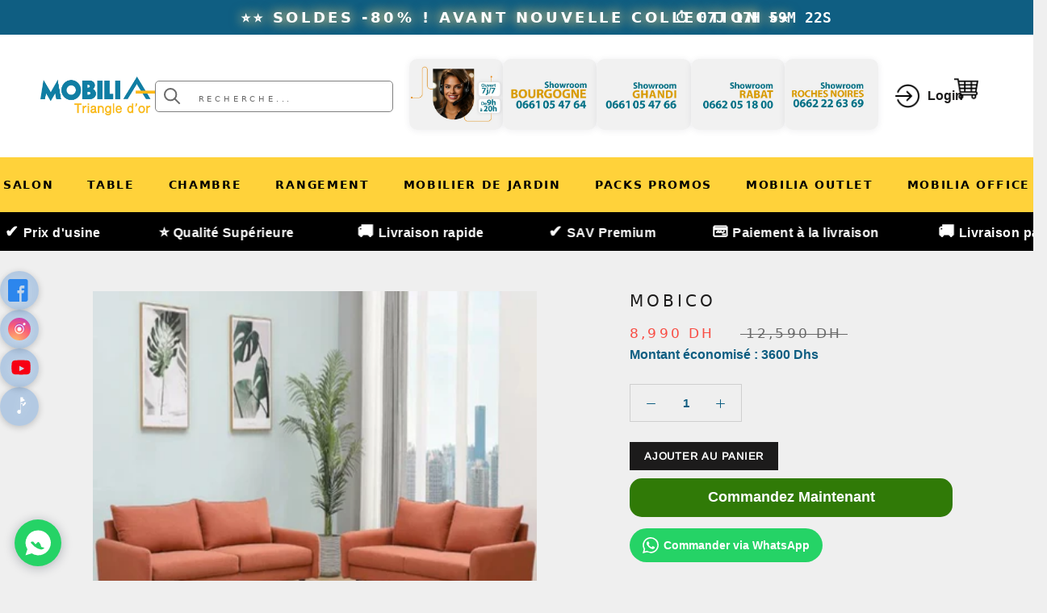

--- FILE ---
content_type: text/javascript
request_url: https://mobilia.ma/cdn/shop/t/2/assets/globo.swatch.min.js?v=3348515978378072691740073389
body_size: 127319
content:
// Do not edit this file
/******/ (function(modules) { // webpackBootstrap
/******/ 	// The module cache
/******/ 	var installedModules = {};
/******/
/******/ 	// The require function
/******/ 	function __webpack_require__(moduleId) {
/******/
/******/ 		// Check if module is in cache
/******/ 		if(installedModules[moduleId]) {
/******/ 			return installedModules[moduleId].exports;
/******/ 		}
/******/ 		// Create a new module (and put it into the cache)
/******/ 		var module = installedModules[moduleId] = {
/******/ 			i: moduleId,
/******/ 			l: false,
/******/ 			exports: {}
/******/ 		};
/******/
/******/ 		// Execute the module function
/******/ 		modules[moduleId].call(module.exports, module, module.exports, __webpack_require__);
/******/
/******/ 		// Flag the module as loaded
/******/ 		module.l = true;
/******/
/******/ 		// Return the exports of the module
/******/ 		return module.exports;
/******/ 	}
/******/
/******/
/******/ 	// expose the modules object (__webpack_modules__)
/******/ 	__webpack_require__.m = modules;
/******/
/******/ 	// expose the module cache
/******/ 	__webpack_require__.c = installedModules;
/******/
/******/ 	// define getter function for harmony exports
/******/ 	__webpack_require__.d = function(exports, name, getter) {
/******/ 		if(!__webpack_require__.o(exports, name)) {
/******/ 			Object.defineProperty(exports, name, { enumerable: true, get: getter });
/******/ 		}
/******/ 	};
/******/
/******/ 	// define __esModule on exports
/******/ 	__webpack_require__.r = function(exports) {
/******/ 		if(typeof Symbol !== 'undefined' && Symbol.toStringTag) {
/******/ 			Object.defineProperty(exports, Symbol.toStringTag, { value: 'Module' });
/******/ 		}
/******/ 		Object.defineProperty(exports, '__esModule', { value: true });
/******/ 	};
/******/
/******/ 	// create a fake namespace object
/******/ 	// mode & 1: value is a module id, require it
/******/ 	// mode & 2: merge all properties of value into the ns
/******/ 	// mode & 4: return value when already ns object
/******/ 	// mode & 8|1: behave like require
/******/ 	__webpack_require__.t = function(value, mode) {
/******/ 		if(mode & 1) value = __webpack_require__(value);
/******/ 		if(mode & 8) return value;
/******/ 		if((mode & 4) && typeof value === 'object' && value && value.__esModule) return value;
/******/ 		var ns = Object.create(null);
/******/ 		__webpack_require__.r(ns);
/******/ 		Object.defineProperty(ns, 'default', { enumerable: true, value: value });
/******/ 		if(mode & 2 && typeof value != 'string') for(var key in value) __webpack_require__.d(ns, key, function(key) { return value[key]; }.bind(null, key));
/******/ 		return ns;
/******/ 	};
/******/
/******/ 	// getDefaultExport function for compatibility with non-harmony modules
/******/ 	__webpack_require__.n = function(module) {
/******/ 		var getter = module && module.__esModule ?
/******/ 			function getDefault() { return module['default']; } :
/******/ 			function getModuleExports() { return module; };
/******/ 		__webpack_require__.d(getter, 'a', getter);
/******/ 		return getter;
/******/ 	};
/******/
/******/ 	// Object.prototype.hasOwnProperty.call
/******/ 	__webpack_require__.o = function(object, property) { return Object.prototype.hasOwnProperty.call(object, property); };
/******/
/******/ 	// __webpack_public_path__
/******/ 	__webpack_require__.p = "/";
/******/
/******/
/******/ 	// Load entry module and return exports
/******/ 	return __webpack_require__(__webpack_require__.s = 0);
/******/ })
/************************************************************************/
/******/ ({

/***/ "./node_modules/jquery/dist/jquery.js":
/*!********************************************!*\
  !*** ./node_modules/jquery/dist/jquery.js ***!
  \********************************************/
/*! no static exports found */
/***/ (function(module, exports, __webpack_require__) {

var __WEBPACK_AMD_DEFINE_ARRAY__, __WEBPACK_AMD_DEFINE_RESULT__;/*!
 * jQuery JavaScript Library v2.2.4
 * http://jquery.com/
 *
 * Includes Sizzle.js
 * http://sizzlejs.com/
 *
 * Copyright jQuery Foundation and other contributors
 * Released under the MIT license
 * http://jquery.org/license
 *
 * Date: 2016-05-20T17:23Z
 */

(function( global, factory ) {

	if (  true && typeof module.exports === "object" ) {
		// For CommonJS and CommonJS-like environments where a proper `window`
		// is present, execute the factory and get jQuery.
		// For environments that do not have a `window` with a `document`
		// (such as Node.js), expose a factory as module.exports.
		// This accentuates the need for the creation of a real `window`.
		// e.g. var jQuery = require("jquery")(window);
		// See ticket #14549 for more info.
		module.exports = global.document ?
			factory( global, true ) :
			function( w ) {
				if ( !w.document ) {
					throw new Error( "jQuery requires a window with a document" );
				}
				return factory( w );
			};
	} else {
		factory( global );
	}

// Pass this if window is not defined yet
}(typeof window !== "undefined" ? window : this, function( window, noGlobal ) {

// Support: Firefox 18+
// Can't be in strict mode, several libs including ASP.NET trace
// the stack via arguments.caller.callee and Firefox dies if
// you try to trace through "use strict" call chains. (#13335)
//"use strict";
var arr = [];

var document = window.document;

var slice = arr.slice;

var concat = arr.concat;

var push = arr.push;

var indexOf = arr.indexOf;

var class2type = {};

var toString = class2type.toString;

var hasOwn = class2type.hasOwnProperty;

var support = {};



var
	version = "2.2.4",

	// Define a local copy of jQuery
	jQuery = function( selector, context ) {

		// The jQuery object is actually just the init constructor 'enhanced'
		// Need init if jQuery is called (just allow error to be thrown if not included)
		return new jQuery.fn.init( selector, context );
	},

	// Support: Android<4.1
	// Make sure we trim BOM and NBSP
	rtrim = /^[\s\uFEFF\xA0]+|[\s\uFEFF\xA0]+$/g,

	// Matches dashed string for camelizing
	rmsPrefix = /^-ms-/,
	rdashAlpha = /-([\da-z])/gi,

	// Used by jQuery.camelCase as callback to replace()
	fcamelCase = function( all, letter ) {
		return letter.toUpperCase();
	};

jQuery.fn = jQuery.prototype = {

	// The current version of jQuery being used
	jquery: version,

	constructor: jQuery,

	// Start with an empty selector
	selector: "",

	// The default length of a jQuery object is 0
	length: 0,

	toArray: function() {
		return slice.call( this );
	},

	// Get the Nth element in the matched element set OR
	// Get the whole matched element set as a clean array
	get: function( num ) {
		return num != null ?

			// Return just the one element from the set
			( num < 0 ? this[ num + this.length ] : this[ num ] ) :

			// Return all the elements in a clean array
			slice.call( this );
	},

	// Take an array of elements and push it onto the stack
	// (returning the new matched element set)
	pushStack: function( elems ) {

		// Build a new jQuery matched element set
		var ret = jQuery.merge( this.constructor(), elems );

		// Add the old object onto the stack (as a reference)
		ret.prevObject = this;
		ret.context = this.context;

		// Return the newly-formed element set
		return ret;
	},

	// Execute a callback for every element in the matched set.
	each: function( callback ) {
		return jQuery.each( this, callback );
	},

	map: function( callback ) {
		return this.pushStack( jQuery.map( this, function( elem, i ) {
			return callback.call( elem, i, elem );
		} ) );
	},

	slice: function() {
		return this.pushStack( slice.apply( this, arguments ) );
	},

	first: function() {
		return this.eq( 0 );
	},

	last: function() {
		return this.eq( -1 );
	},

	eq: function( i ) {
		var len = this.length,
			j = +i + ( i < 0 ? len : 0 );
		return this.pushStack( j >= 0 && j < len ? [ this[ j ] ] : [] );
	},

	end: function() {
		return this.prevObject || this.constructor();
	},

	// For internal use only.
	// Behaves like an Array's method, not like a jQuery method.
	push: push,
	sort: arr.sort,
	splice: arr.splice
};

jQuery.extend = jQuery.fn.extend = function() {
	var options, name, src, copy, copyIsArray, clone,
		target = arguments[ 0 ] || {},
		i = 1,
		length = arguments.length,
		deep = false;

	// Handle a deep copy situation
	if ( typeof target === "boolean" ) {
		deep = target;

		// Skip the boolean and the target
		target = arguments[ i ] || {};
		i++;
	}

	// Handle case when target is a string or something (possible in deep copy)
	if ( typeof target !== "object" && !jQuery.isFunction( target ) ) {
		target = {};
	}

	// Extend jQuery itself if only one argument is passed
	if ( i === length ) {
		target = this;
		i--;
	}

	for ( ; i < length; i++ ) {

		// Only deal with non-null/undefined values
		if ( ( options = arguments[ i ] ) != null ) {

			// Extend the base object
			for ( name in options ) {
				src = target[ name ];
				copy = options[ name ];

				// Prevent never-ending loop
				if ( target === copy ) {
					continue;
				}

				// Recurse if we're merging plain objects or arrays
				if ( deep && copy && ( jQuery.isPlainObject( copy ) ||
					( copyIsArray = jQuery.isArray( copy ) ) ) ) {

					if ( copyIsArray ) {
						copyIsArray = false;
						clone = src && jQuery.isArray( src ) ? src : [];

					} else {
						clone = src && jQuery.isPlainObject( src ) ? src : {};
					}

					// Never move original objects, clone them
					target[ name ] = jQuery.extend( deep, clone, copy );

				// Don't bring in undefined values
				} else if ( copy !== undefined ) {
					target[ name ] = copy;
				}
			}
		}
	}

	// Return the modified object
	return target;
};

jQuery.extend( {

	// Unique for each copy of jQuery on the page
	expando: "jQuery" + ( version + Math.random() ).replace( /\D/g, "" ),

	// Assume jQuery is ready without the ready module
	isReady: true,

	error: function( msg ) {
		throw new Error( msg );
	},

	noop: function() {},

	isFunction: function( obj ) {
		return jQuery.type( obj ) === "function";
	},

	isArray: Array.isArray,

	isWindow: function( obj ) {
		return obj != null && obj === obj.window;
	},

	isNumeric: function( obj ) {

		// parseFloat NaNs numeric-cast false positives (null|true|false|"")
		// ...but misinterprets leading-number strings, particularly hex literals ("0x...")
		// subtraction forces infinities to NaN
		// adding 1 corrects loss of precision from parseFloat (#15100)
		var realStringObj = obj && obj.toString();
		return !jQuery.isArray( obj ) && ( realStringObj - parseFloat( realStringObj ) + 1 ) >= 0;
	},

	isPlainObject: function( obj ) {
		var key;

		// Not plain objects:
		// - Any object or value whose internal [[Class]] property is not "[object Object]"
		// - DOM nodes
		// - window
		if ( jQuery.type( obj ) !== "object" || obj.nodeType || jQuery.isWindow( obj ) ) {
			return false;
		}

		// Not own constructor property must be Object
		if ( obj.constructor &&
				!hasOwn.call( obj, "constructor" ) &&
				!hasOwn.call( obj.constructor.prototype || {}, "isPrototypeOf" ) ) {
			return false;
		}

		// Own properties are enumerated firstly, so to speed up,
		// if last one is own, then all properties are own
		for ( key in obj ) {}

		return key === undefined || hasOwn.call( obj, key );
	},

	isEmptyObject: function( obj ) {
		var name;
		for ( name in obj ) {
			return false;
		}
		return true;
	},

	type: function( obj ) {
		if ( obj == null ) {
			return obj + "";
		}

		// Support: Android<4.0, iOS<6 (functionish RegExp)
		return typeof obj === "object" || typeof obj === "function" ?
			class2type[ toString.call( obj ) ] || "object" :
			typeof obj;
	},

	// Evaluates a script in a global context
	globalEval: function( code ) {
		var script,
			indirect = eval;

		code = jQuery.trim( code );

		if ( code ) {

			// If the code includes a valid, prologue position
			// strict mode pragma, execute code by injecting a
			// script tag into the document.
			if ( code.indexOf( "use strict" ) === 1 ) {
				script = document.createElement( "script" );
				script.text = code;
				document.head.appendChild( script ).parentNode.removeChild( script );
			} else {

				// Otherwise, avoid the DOM node creation, insertion
				// and removal by using an indirect global eval

				indirect( code );
			}
		}
	},

	// Convert dashed to camelCase; used by the css and data modules
	// Support: IE9-11+
	// Microsoft forgot to hump their vendor prefix (#9572)
	camelCase: function( string ) {
		return string.replace( rmsPrefix, "ms-" ).replace( rdashAlpha, fcamelCase );
	},

	nodeName: function( elem, name ) {
		return elem.nodeName && elem.nodeName.toLowerCase() === name.toLowerCase();
	},

	each: function( obj, callback ) {
		var length, i = 0;

		if ( isArrayLike( obj ) ) {
			length = obj.length;
			for ( ; i < length; i++ ) {
				if ( callback.call( obj[ i ], i, obj[ i ] ) === false ) {
					break;
				}
			}
		} else {
			for ( i in obj ) {
				if ( callback.call( obj[ i ], i, obj[ i ] ) === false ) {
					break;
				}
			}
		}

		return obj;
	},

	// Support: Android<4.1
	trim: function( text ) {
		return text == null ?
			"" :
			( text + "" ).replace( rtrim, "" );
	},

	// results is for internal usage only
	makeArray: function( arr, results ) {
		var ret = results || [];

		if ( arr != null ) {
			if ( isArrayLike( Object( arr ) ) ) {
				jQuery.merge( ret,
					typeof arr === "string" ?
					[ arr ] : arr
				);
			} else {
				push.call( ret, arr );
			}
		}

		return ret;
	},

	inArray: function( elem, arr, i ) {
		return arr == null ? -1 : indexOf.call( arr, elem, i );
	},

	merge: function( first, second ) {
		var len = +second.length,
			j = 0,
			i = first.length;

		for ( ; j < len; j++ ) {
			first[ i++ ] = second[ j ];
		}

		first.length = i;

		return first;
	},

	grep: function( elems, callback, invert ) {
		var callbackInverse,
			matches = [],
			i = 0,
			length = elems.length,
			callbackExpect = !invert;

		// Go through the array, only saving the items
		// that pass the validator function
		for ( ; i < length; i++ ) {
			callbackInverse = !callback( elems[ i ], i );
			if ( callbackInverse !== callbackExpect ) {
				matches.push( elems[ i ] );
			}
		}

		return matches;
	},

	// arg is for internal usage only
	map: function( elems, callback, arg ) {
		var length, value,
			i = 0,
			ret = [];

		// Go through the array, translating each of the items to their new values
		if ( isArrayLike( elems ) ) {
			length = elems.length;
			for ( ; i < length; i++ ) {
				value = callback( elems[ i ], i, arg );

				if ( value != null ) {
					ret.push( value );
				}
			}

		// Go through every key on the object,
		} else {
			for ( i in elems ) {
				value = callback( elems[ i ], i, arg );

				if ( value != null ) {
					ret.push( value );
				}
			}
		}

		// Flatten any nested arrays
		return concat.apply( [], ret );
	},

	// A global GUID counter for objects
	guid: 1,

	// Bind a function to a context, optionally partially applying any
	// arguments.
	proxy: function( fn, context ) {
		var tmp, args, proxy;

		if ( typeof context === "string" ) {
			tmp = fn[ context ];
			context = fn;
			fn = tmp;
		}

		// Quick check to determine if target is callable, in the spec
		// this throws a TypeError, but we will just return undefined.
		if ( !jQuery.isFunction( fn ) ) {
			return undefined;
		}

		// Simulated bind
		args = slice.call( arguments, 2 );
		proxy = function() {
			return fn.apply( context || this, args.concat( slice.call( arguments ) ) );
		};

		// Set the guid of unique handler to the same of original handler, so it can be removed
		proxy.guid = fn.guid = fn.guid || jQuery.guid++;

		return proxy;
	},

	now: Date.now,

	// jQuery.support is not used in Core but other projects attach their
	// properties to it so it needs to exist.
	support: support
} );

// JSHint would error on this code due to the Symbol not being defined in ES5.
// Defining this global in .jshintrc would create a danger of using the global
// unguarded in another place, it seems safer to just disable JSHint for these
// three lines.
/* jshint ignore: start */
if ( typeof Symbol === "function" ) {
	jQuery.fn[ Symbol.iterator ] = arr[ Symbol.iterator ];
}
/* jshint ignore: end */

// Populate the class2type map
jQuery.each( "Boolean Number String Function Array Date RegExp Object Error Symbol".split( " " ),
function( i, name ) {
	class2type[ "[object " + name + "]" ] = name.toLowerCase();
} );

function isArrayLike( obj ) {

	// Support: iOS 8.2 (not reproducible in simulator)
	// `in` check used to prevent JIT error (gh-2145)
	// hasOwn isn't used here due to false negatives
	// regarding Nodelist length in IE
	var length = !!obj && "length" in obj && obj.length,
		type = jQuery.type( obj );

	if ( type === "function" || jQuery.isWindow( obj ) ) {
		return false;
	}

	return type === "array" || length === 0 ||
		typeof length === "number" && length > 0 && ( length - 1 ) in obj;
}
var Sizzle =
/*!
 * Sizzle CSS Selector Engine v2.2.1
 * http://sizzlejs.com/
 *
 * Copyright jQuery Foundation and other contributors
 * Released under the MIT license
 * http://jquery.org/license
 *
 * Date: 2015-10-17
 */
(function( window ) {

var i,
	support,
	Expr,
	getText,
	isXML,
	tokenize,
	compile,
	select,
	outermostContext,
	sortInput,
	hasDuplicate,

	// Local document vars
	setDocument,
	document,
	docElem,
	documentIsHTML,
	rbuggyQSA,
	rbuggyMatches,
	matches,
	contains,

	// Instance-specific data
	expando = "sizzle" + 1 * new Date(),
	preferredDoc = window.document,
	dirruns = 0,
	done = 0,
	classCache = createCache(),
	tokenCache = createCache(),
	compilerCache = createCache(),
	sortOrder = function( a, b ) {
		if ( a === b ) {
			hasDuplicate = true;
		}
		return 0;
	},

	// General-purpose constants
	MAX_NEGATIVE = 1 << 31,

	// Instance methods
	hasOwn = ({}).hasOwnProperty,
	arr = [],
	pop = arr.pop,
	push_native = arr.push,
	push = arr.push,
	slice = arr.slice,
	// Use a stripped-down indexOf as it's faster than native
	// http://jsperf.com/thor-indexof-vs-for/5
	indexOf = function( list, elem ) {
		var i = 0,
			len = list.length;
		for ( ; i < len; i++ ) {
			if ( list[i] === elem ) {
				return i;
			}
		}
		return -1;
	},

	booleans = "checked|selected|async|autofocus|autoplay|controls|defer|disabled|hidden|ismap|loop|multiple|open|readonly|required|scoped",

	// Regular expressions

	// http://www.w3.org/TR/css3-selectors/#whitespace
	whitespace = "[\\x20\\t\\r\\n\\f]",

	// http://www.w3.org/TR/CSS21/syndata.html#value-def-identifier
	identifier = "(?:\\\\.|[\\w-]|[^\\x00-\\xa0])+",

	// Attribute selectors: http://www.w3.org/TR/selectors/#attribute-selectors
	attributes = "\\[" + whitespace + "*(" + identifier + ")(?:" + whitespace +
		// Operator (capture 2)
		"*([*^$|!~]?=)" + whitespace +
		// "Attribute values must be CSS identifiers [capture 5] or strings [capture 3 or capture 4]"
		"*(?:'((?:\\\\.|[^\\\\'])*)'|\"((?:\\\\.|[^\\\\\"])*)\"|(" + identifier + "))|)" + whitespace +
		"*\\]",

	pseudos = ":(" + identifier + ")(?:\\((" +
		// To reduce the number of selectors needing tokenize in the preFilter, prefer arguments:
		// 1. quoted (capture 3; capture 4 or capture 5)
		"('((?:\\\\.|[^\\\\'])*)'|\"((?:\\\\.|[^\\\\\"])*)\")|" +
		// 2. simple (capture 6)
		"((?:\\\\.|[^\\\\()[\\]]|" + attributes + ")*)|" +
		// 3. anything else (capture 2)
		".*" +
		")\\)|)",

	// Leading and non-escaped trailing whitespace, capturing some non-whitespace characters preceding the latter
	rwhitespace = new RegExp( whitespace + "+", "g" ),
	rtrim = new RegExp( "^" + whitespace + "+|((?:^|[^\\\\])(?:\\\\.)*)" + whitespace + "+$", "g" ),

	rcomma = new RegExp( "^" + whitespace + "*," + whitespace + "*" ),
	rcombinators = new RegExp( "^" + whitespace + "*([>+~]|" + whitespace + ")" + whitespace + "*" ),

	rattributeQuotes = new RegExp( "=" + whitespace + "*([^\\]'\"]*?)" + whitespace + "*\\]", "g" ),

	rpseudo = new RegExp( pseudos ),
	ridentifier = new RegExp( "^" + identifier + "$" ),

	matchExpr = {
		"ID": new RegExp( "^#(" + identifier + ")" ),
		"CLASS": new RegExp( "^\\.(" + identifier + ")" ),
		"TAG": new RegExp( "^(" + identifier + "|[*])" ),
		"ATTR": new RegExp( "^" + attributes ),
		"PSEUDO": new RegExp( "^" + pseudos ),
		"CHILD": new RegExp( "^:(only|first|last|nth|nth-last)-(child|of-type)(?:\\(" + whitespace +
			"*(even|odd|(([+-]|)(\\d*)n|)" + whitespace + "*(?:([+-]|)" + whitespace +
			"*(\\d+)|))" + whitespace + "*\\)|)", "i" ),
		"bool": new RegExp( "^(?:" + booleans + ")$", "i" ),
		// For use in libraries implementing .is()
		// We use this for POS matching in `select`
		"needsContext": new RegExp( "^" + whitespace + "*[>+~]|:(even|odd|eq|gt|lt|nth|first|last)(?:\\(" +
			whitespace + "*((?:-\\d)?\\d*)" + whitespace + "*\\)|)(?=[^-]|$)", "i" )
	},

	rinputs = /^(?:input|select|textarea|button)$/i,
	rheader = /^h\d$/i,

	rnative = /^[^{]+\{\s*\[native \w/,

	// Easily-parseable/retrievable ID or TAG or CLASS selectors
	rquickExpr = /^(?:#([\w-]+)|(\w+)|\.([\w-]+))$/,

	rsibling = /[+~]/,
	rescape = /'|\\/g,

	// CSS escapes http://www.w3.org/TR/CSS21/syndata.html#escaped-characters
	runescape = new RegExp( "\\\\([\\da-f]{1,6}" + whitespace + "?|(" + whitespace + ")|.)", "ig" ),
	funescape = function( _, escaped, escapedWhitespace ) {
		var high = "0x" + escaped - 0x10000;
		// NaN means non-codepoint
		// Support: Firefox<24
		// Workaround erroneous numeric interpretation of +"0x"
		return high !== high || escapedWhitespace ?
			escaped :
			high < 0 ?
				// BMP codepoint
				String.fromCharCode( high + 0x10000 ) :
				// Supplemental Plane codepoint (surrogate pair)
				String.fromCharCode( high >> 10 | 0xD800, high & 0x3FF | 0xDC00 );
	},

	// Used for iframes
	// See setDocument()
	// Removing the function wrapper causes a "Permission Denied"
	// error in IE
	unloadHandler = function() {
		setDocument();
	};

// Optimize for push.apply( _, NodeList )
try {
	push.apply(
		(arr = slice.call( preferredDoc.childNodes )),
		preferredDoc.childNodes
	);
	// Support: Android<4.0
	// Detect silently failing push.apply
	arr[ preferredDoc.childNodes.length ].nodeType;
} catch ( e ) {
	push = { apply: arr.length ?

		// Leverage slice if possible
		function( target, els ) {
			push_native.apply( target, slice.call(els) );
		} :

		// Support: IE<9
		// Otherwise append directly
		function( target, els ) {
			var j = target.length,
				i = 0;
			// Can't trust NodeList.length
			while ( (target[j++] = els[i++]) ) {}
			target.length = j - 1;
		}
	};
}

function Sizzle( selector, context, results, seed ) {
	var m, i, elem, nid, nidselect, match, groups, newSelector,
		newContext = context && context.ownerDocument,

		// nodeType defaults to 9, since context defaults to document
		nodeType = context ? context.nodeType : 9;

	results = results || [];

	// Return early from calls with invalid selector or context
	if ( typeof selector !== "string" || !selector ||
		nodeType !== 1 && nodeType !== 9 && nodeType !== 11 ) {

		return results;
	}

	// Try to shortcut find operations (as opposed to filters) in HTML documents
	if ( !seed ) {

		if ( ( context ? context.ownerDocument || context : preferredDoc ) !== document ) {
			setDocument( context );
		}
		context = context || document;

		if ( documentIsHTML ) {

			// If the selector is sufficiently simple, try using a "get*By*" DOM method
			// (excepting DocumentFragment context, where the methods don't exist)
			if ( nodeType !== 11 && (match = rquickExpr.exec( selector )) ) {

				// ID selector
				if ( (m = match[1]) ) {

					// Document context
					if ( nodeType === 9 ) {
						if ( (elem = context.getElementById( m )) ) {

							// Support: IE, Opera, Webkit
							// TODO: identify versions
							// getElementById can match elements by name instead of ID
							if ( elem.id === m ) {
								results.push( elem );
								return results;
							}
						} else {
							return results;
						}

					// Element context
					} else {

						// Support: IE, Opera, Webkit
						// TODO: identify versions
						// getElementById can match elements by name instead of ID
						if ( newContext && (elem = newContext.getElementById( m )) &&
							contains( context, elem ) &&
							elem.id === m ) {

							results.push( elem );
							return results;
						}
					}

				// Type selector
				} else if ( match[2] ) {
					push.apply( results, context.getElementsByTagName( selector ) );
					return results;

				// Class selector
				} else if ( (m = match[3]) && support.getElementsByClassName &&
					context.getElementsByClassName ) {

					push.apply( results, context.getElementsByClassName( m ) );
					return results;
				}
			}

			// Take advantage of querySelectorAll
			if ( support.qsa &&
				!compilerCache[ selector + " " ] &&
				(!rbuggyQSA || !rbuggyQSA.test( selector )) ) {

				if ( nodeType !== 1 ) {
					newContext = context;
					newSelector = selector;

				// qSA looks outside Element context, which is not what we want
				// Thanks to Andrew Dupont for this workaround technique
				// Support: IE <=8
				// Exclude object elements
				} else if ( context.nodeName.toLowerCase() !== "object" ) {

					// Capture the context ID, setting it first if necessary
					if ( (nid = context.getAttribute( "id" )) ) {
						nid = nid.replace( rescape, "\\$&" );
					} else {
						context.setAttribute( "id", (nid = expando) );
					}

					// Prefix every selector in the list
					groups = tokenize( selector );
					i = groups.length;
					nidselect = ridentifier.test( nid ) ? "#" + nid : "[id='" + nid + "']";
					while ( i-- ) {
						groups[i] = nidselect + " " + toSelector( groups[i] );
					}
					newSelector = groups.join( "," );

					// Expand context for sibling selectors
					newContext = rsibling.test( selector ) && testContext( context.parentNode ) ||
						context;
				}

				if ( newSelector ) {
					try {
						push.apply( results,
							newContext.querySelectorAll( newSelector )
						);
						return results;
					} catch ( qsaError ) {
					} finally {
						if ( nid === expando ) {
							context.removeAttribute( "id" );
						}
					}
				}
			}
		}
	}

	// All others
	return select( selector.replace( rtrim, "$1" ), context, results, seed );
}

/**
 * Create key-value caches of limited size
 * @returns {function(string, object)} Returns the Object data after storing it on itself with
 *	property name the (space-suffixed) string and (if the cache is larger than Expr.cacheLength)
 *	deleting the oldest entry
 */
function createCache() {
	var keys = [];

	function cache( key, value ) {
		// Use (key + " ") to avoid collision with native prototype properties (see Issue #157)
		if ( keys.push( key + " " ) > Expr.cacheLength ) {
			// Only keep the most recent entries
			delete cache[ keys.shift() ];
		}
		return (cache[ key + " " ] = value);
	}
	return cache;
}

/**
 * Mark a function for special use by Sizzle
 * @param {Function} fn The function to mark
 */
function markFunction( fn ) {
	fn[ expando ] = true;
	return fn;
}

/**
 * Support testing using an element
 * @param {Function} fn Passed the created div and expects a boolean result
 */
function assert( fn ) {
	var div = document.createElement("div");

	try {
		return !!fn( div );
	} catch (e) {
		return false;
	} finally {
		// Remove from its parent by default
		if ( div.parentNode ) {
			div.parentNode.removeChild( div );
		}
		// release memory in IE
		div = null;
	}
}

/**
 * Adds the same handler for all of the specified attrs
 * @param {String} attrs Pipe-separated list of attributes
 * @param {Function} handler The method that will be applied
 */
function addHandle( attrs, handler ) {
	var arr = attrs.split("|"),
		i = arr.length;

	while ( i-- ) {
		Expr.attrHandle[ arr[i] ] = handler;
	}
}

/**
 * Checks document order of two siblings
 * @param {Element} a
 * @param {Element} b
 * @returns {Number} Returns less than 0 if a precedes b, greater than 0 if a follows b
 */
function siblingCheck( a, b ) {
	var cur = b && a,
		diff = cur && a.nodeType === 1 && b.nodeType === 1 &&
			( ~b.sourceIndex || MAX_NEGATIVE ) -
			( ~a.sourceIndex || MAX_NEGATIVE );

	// Use IE sourceIndex if available on both nodes
	if ( diff ) {
		return diff;
	}

	// Check if b follows a
	if ( cur ) {
		while ( (cur = cur.nextSibling) ) {
			if ( cur === b ) {
				return -1;
			}
		}
	}

	return a ? 1 : -1;
}

/**
 * Returns a function to use in pseudos for input types
 * @param {String} type
 */
function createInputPseudo( type ) {
	return function( elem ) {
		var name = elem.nodeName.toLowerCase();
		return name === "input" && elem.type === type;
	};
}

/**
 * Returns a function to use in pseudos for buttons
 * @param {String} type
 */
function createButtonPseudo( type ) {
	return function( elem ) {
		var name = elem.nodeName.toLowerCase();
		return (name === "input" || name === "button") && elem.type === type;
	};
}

/**
 * Returns a function to use in pseudos for positionals
 * @param {Function} fn
 */
function createPositionalPseudo( fn ) {
	return markFunction(function( argument ) {
		argument = +argument;
		return markFunction(function( seed, matches ) {
			var j,
				matchIndexes = fn( [], seed.length, argument ),
				i = matchIndexes.length;

			// Match elements found at the specified indexes
			while ( i-- ) {
				if ( seed[ (j = matchIndexes[i]) ] ) {
					seed[j] = !(matches[j] = seed[j]);
				}
			}
		});
	});
}

/**
 * Checks a node for validity as a Sizzle context
 * @param {Element|Object=} context
 * @returns {Element|Object|Boolean} The input node if acceptable, otherwise a falsy value
 */
function testContext( context ) {
	return context && typeof context.getElementsByTagName !== "undefined" && context;
}

// Expose support vars for convenience
support = Sizzle.support = {};

/**
 * Detects XML nodes
 * @param {Element|Object} elem An element or a document
 * @returns {Boolean} True iff elem is a non-HTML XML node
 */
isXML = Sizzle.isXML = function( elem ) {
	// documentElement is verified for cases where it doesn't yet exist
	// (such as loading iframes in IE - #4833)
	var documentElement = elem && (elem.ownerDocument || elem).documentElement;
	return documentElement ? documentElement.nodeName !== "HTML" : false;
};

/**
 * Sets document-related variables once based on the current document
 * @param {Element|Object} [doc] An element or document object to use to set the document
 * @returns {Object} Returns the current document
 */
setDocument = Sizzle.setDocument = function( node ) {
	var hasCompare, parent,
		doc = node ? node.ownerDocument || node : preferredDoc;

	// Return early if doc is invalid or already selected
	if ( doc === document || doc.nodeType !== 9 || !doc.documentElement ) {
		return document;
	}

	// Update global variables
	document = doc;
	docElem = document.documentElement;
	documentIsHTML = !isXML( document );

	// Support: IE 9-11, Edge
	// Accessing iframe documents after unload throws "permission denied" errors (jQuery #13936)
	if ( (parent = document.defaultView) && parent.top !== parent ) {
		// Support: IE 11
		if ( parent.addEventListener ) {
			parent.addEventListener( "unload", unloadHandler, false );

		// Support: IE 9 - 10 only
		} else if ( parent.attachEvent ) {
			parent.attachEvent( "onunload", unloadHandler );
		}
	}

	/* Attributes
	---------------------------------------------------------------------- */

	// Support: IE<8
	// Verify that getAttribute really returns attributes and not properties
	// (excepting IE8 booleans)
	support.attributes = assert(function( div ) {
		div.className = "i";
		return !div.getAttribute("className");
	});

	/* getElement(s)By*
	---------------------------------------------------------------------- */

	// Check if getElementsByTagName("*") returns only elements
	support.getElementsByTagName = assert(function( div ) {
		div.appendChild( document.createComment("") );
		return !div.getElementsByTagName("*").length;
	});

	// Support: IE<9
	support.getElementsByClassName = rnative.test( document.getElementsByClassName );

	// Support: IE<10
	// Check if getElementById returns elements by name
	// The broken getElementById methods don't pick up programatically-set names,
	// so use a roundabout getElementsByName test
	support.getById = assert(function( div ) {
		docElem.appendChild( div ).id = expando;
		return !document.getElementsByName || !document.getElementsByName( expando ).length;
	});

	// ID find and filter
	if ( support.getById ) {
		Expr.find["ID"] = function( id, context ) {
			if ( typeof context.getElementById !== "undefined" && documentIsHTML ) {
				var m = context.getElementById( id );
				return m ? [ m ] : [];
			}
		};
		Expr.filter["ID"] = function( id ) {
			var attrId = id.replace( runescape, funescape );
			return function( elem ) {
				return elem.getAttribute("id") === attrId;
			};
		};
	} else {
		// Support: IE6/7
		// getElementById is not reliable as a find shortcut
		delete Expr.find["ID"];

		Expr.filter["ID"] =  function( id ) {
			var attrId = id.replace( runescape, funescape );
			return function( elem ) {
				var node = typeof elem.getAttributeNode !== "undefined" &&
					elem.getAttributeNode("id");
				return node && node.value === attrId;
			};
		};
	}

	// Tag
	Expr.find["TAG"] = support.getElementsByTagName ?
		function( tag, context ) {
			if ( typeof context.getElementsByTagName !== "undefined" ) {
				return context.getElementsByTagName( tag );

			// DocumentFragment nodes don't have gEBTN
			} else if ( support.qsa ) {
				return context.querySelectorAll( tag );
			}
		} :

		function( tag, context ) {
			var elem,
				tmp = [],
				i = 0,
				// By happy coincidence, a (broken) gEBTN appears on DocumentFragment nodes too
				results = context.getElementsByTagName( tag );

			// Filter out possible comments
			if ( tag === "*" ) {
				while ( (elem = results[i++]) ) {
					if ( elem.nodeType === 1 ) {
						tmp.push( elem );
					}
				}

				return tmp;
			}
			return results;
		};

	// Class
	Expr.find["CLASS"] = support.getElementsByClassName && function( className, context ) {
		if ( typeof context.getElementsByClassName !== "undefined" && documentIsHTML ) {
			return context.getElementsByClassName( className );
		}
	};

	/* QSA/matchesSelector
	---------------------------------------------------------------------- */

	// QSA and matchesSelector support

	// matchesSelector(:active) reports false when true (IE9/Opera 11.5)
	rbuggyMatches = [];

	// qSa(:focus) reports false when true (Chrome 21)
	// We allow this because of a bug in IE8/9 that throws an error
	// whenever `document.activeElement` is accessed on an iframe
	// So, we allow :focus to pass through QSA all the time to avoid the IE error
	// See http://bugs.jquery.com/ticket/13378
	rbuggyQSA = [];

	if ( (support.qsa = rnative.test( document.querySelectorAll )) ) {
		// Build QSA regex
		// Regex strategy adopted from Diego Perini
		assert(function( div ) {
			// Select is set to empty string on purpose
			// This is to test IE's treatment of not explicitly
			// setting a boolean content attribute,
			// since its presence should be enough
			// http://bugs.jquery.com/ticket/12359
			docElem.appendChild( div ).innerHTML = "<a id='" + expando + "'></a>" +
				"<select id='" + expando + "-\r\\' msallowcapture=''>" +
				"<option selected=''></option></select>";

			// Support: IE8, Opera 11-12.16
			// Nothing should be selected when empty strings follow ^= or $= or *=
			// The test attribute must be unknown in Opera but "safe" for WinRT
			// http://msdn.microsoft.com/en-us/library/ie/hh465388.aspx#attribute_section
			if ( div.querySelectorAll("[msallowcapture^='']").length ) {
				rbuggyQSA.push( "[*^$]=" + whitespace + "*(?:''|\"\")" );
			}

			// Support: IE8
			// Boolean attributes and "value" are not treated correctly
			if ( !div.querySelectorAll("[selected]").length ) {
				rbuggyQSA.push( "\\[" + whitespace + "*(?:value|" + booleans + ")" );
			}

			// Support: Chrome<29, Android<4.4, Safari<7.0+, iOS<7.0+, PhantomJS<1.9.8+
			if ( !div.querySelectorAll( "[id~=" + expando + "-]" ).length ) {
				rbuggyQSA.push("~=");
			}

			// Webkit/Opera - :checked should return selected option elements
			// http://www.w3.org/TR/2011/REC-css3-selectors-20110929/#checked
			// IE8 throws error here and will not see later tests
			if ( !div.querySelectorAll(":checked").length ) {
				rbuggyQSA.push(":checked");
			}

			// Support: Safari 8+, iOS 8+
			// https://bugs.webkit.org/show_bug.cgi?id=136851
			// In-page `selector#id sibing-combinator selector` fails
			if ( !div.querySelectorAll( "a#" + expando + "+*" ).length ) {
				rbuggyQSA.push(".#.+[+~]");
			}
		});

		assert(function( div ) {
			// Support: Windows 8 Native Apps
			// The type and name attributes are restricted during .innerHTML assignment
			var input = document.createElement("input");
			input.setAttribute( "type", "hidden" );
			div.appendChild( input ).setAttribute( "name", "D" );

			// Support: IE8
			// Enforce case-sensitivity of name attribute
			if ( div.querySelectorAll("[name=d]").length ) {
				rbuggyQSA.push( "name" + whitespace + "*[*^$|!~]?=" );
			}

			// FF 3.5 - :enabled/:disabled and hidden elements (hidden elements are still enabled)
			// IE8 throws error here and will not see later tests
			if ( !div.querySelectorAll(":enabled").length ) {
				rbuggyQSA.push( ":enabled", ":disabled" );
			}

			// Opera 10-11 does not throw on post-comma invalid pseudos
			div.querySelectorAll("*,:x");
			rbuggyQSA.push(",.*:");
		});
	}

	if ( (support.matchesSelector = rnative.test( (matches = docElem.matches ||
		docElem.webkitMatchesSelector ||
		docElem.mozMatchesSelector ||
		docElem.oMatchesSelector ||
		docElem.msMatchesSelector) )) ) {

		assert(function( div ) {
			// Check to see if it's possible to do matchesSelector
			// on a disconnected node (IE 9)
			support.disconnectedMatch = matches.call( div, "div" );

			// This should fail with an exception
			// Gecko does not error, returns false instead
			matches.call( div, "[s!='']:x" );
			rbuggyMatches.push( "!=", pseudos );
		});
	}

	rbuggyQSA = rbuggyQSA.length && new RegExp( rbuggyQSA.join("|") );
	rbuggyMatches = rbuggyMatches.length && new RegExp( rbuggyMatches.join("|") );

	/* Contains
	---------------------------------------------------------------------- */
	hasCompare = rnative.test( docElem.compareDocumentPosition );

	// Element contains another
	// Purposefully self-exclusive
	// As in, an element does not contain itself
	contains = hasCompare || rnative.test( docElem.contains ) ?
		function( a, b ) {
			var adown = a.nodeType === 9 ? a.documentElement : a,
				bup = b && b.parentNode;
			return a === bup || !!( bup && bup.nodeType === 1 && (
				adown.contains ?
					adown.contains( bup ) :
					a.compareDocumentPosition && a.compareDocumentPosition( bup ) & 16
			));
		} :
		function( a, b ) {
			if ( b ) {
				while ( (b = b.parentNode) ) {
					if ( b === a ) {
						return true;
					}
				}
			}
			return false;
		};

	/* Sorting
	---------------------------------------------------------------------- */

	// Document order sorting
	sortOrder = hasCompare ?
	function( a, b ) {

		// Flag for duplicate removal
		if ( a === b ) {
			hasDuplicate = true;
			return 0;
		}

		// Sort on method existence if only one input has compareDocumentPosition
		var compare = !a.compareDocumentPosition - !b.compareDocumentPosition;
		if ( compare ) {
			return compare;
		}

		// Calculate position if both inputs belong to the same document
		compare = ( a.ownerDocument || a ) === ( b.ownerDocument || b ) ?
			a.compareDocumentPosition( b ) :

			// Otherwise we know they are disconnected
			1;

		// Disconnected nodes
		if ( compare & 1 ||
			(!support.sortDetached && b.compareDocumentPosition( a ) === compare) ) {

			// Choose the first element that is related to our preferred document
			if ( a === document || a.ownerDocument === preferredDoc && contains(preferredDoc, a) ) {
				return -1;
			}
			if ( b === document || b.ownerDocument === preferredDoc && contains(preferredDoc, b) ) {
				return 1;
			}

			// Maintain original order
			return sortInput ?
				( indexOf( sortInput, a ) - indexOf( sortInput, b ) ) :
				0;
		}

		return compare & 4 ? -1 : 1;
	} :
	function( a, b ) {
		// Exit early if the nodes are identical
		if ( a === b ) {
			hasDuplicate = true;
			return 0;
		}

		var cur,
			i = 0,
			aup = a.parentNode,
			bup = b.parentNode,
			ap = [ a ],
			bp = [ b ];

		// Parentless nodes are either documents or disconnected
		if ( !aup || !bup ) {
			return a === document ? -1 :
				b === document ? 1 :
				aup ? -1 :
				bup ? 1 :
				sortInput ?
				( indexOf( sortInput, a ) - indexOf( sortInput, b ) ) :
				0;

		// If the nodes are siblings, we can do a quick check
		} else if ( aup === bup ) {
			return siblingCheck( a, b );
		}

		// Otherwise we need full lists of their ancestors for comparison
		cur = a;
		while ( (cur = cur.parentNode) ) {
			ap.unshift( cur );
		}
		cur = b;
		while ( (cur = cur.parentNode) ) {
			bp.unshift( cur );
		}

		// Walk down the tree looking for a discrepancy
		while ( ap[i] === bp[i] ) {
			i++;
		}

		return i ?
			// Do a sibling check if the nodes have a common ancestor
			siblingCheck( ap[i], bp[i] ) :

			// Otherwise nodes in our document sort first
			ap[i] === preferredDoc ? -1 :
			bp[i] === preferredDoc ? 1 :
			0;
	};

	return document;
};

Sizzle.matches = function( expr, elements ) {
	return Sizzle( expr, null, null, elements );
};

Sizzle.matchesSelector = function( elem, expr ) {
	// Set document vars if needed
	if ( ( elem.ownerDocument || elem ) !== document ) {
		setDocument( elem );
	}

	// Make sure that attribute selectors are quoted
	expr = expr.replace( rattributeQuotes, "='$1']" );

	if ( support.matchesSelector && documentIsHTML &&
		!compilerCache[ expr + " " ] &&
		( !rbuggyMatches || !rbuggyMatches.test( expr ) ) &&
		( !rbuggyQSA     || !rbuggyQSA.test( expr ) ) ) {

		try {
			var ret = matches.call( elem, expr );

			// IE 9's matchesSelector returns false on disconnected nodes
			if ( ret || support.disconnectedMatch ||
					// As well, disconnected nodes are said to be in a document
					// fragment in IE 9
					elem.document && elem.document.nodeType !== 11 ) {
				return ret;
			}
		} catch (e) {}
	}

	return Sizzle( expr, document, null, [ elem ] ).length > 0;
};

Sizzle.contains = function( context, elem ) {
	// Set document vars if needed
	if ( ( context.ownerDocument || context ) !== document ) {
		setDocument( context );
	}
	return contains( context, elem );
};

Sizzle.attr = function( elem, name ) {
	// Set document vars if needed
	if ( ( elem.ownerDocument || elem ) !== document ) {
		setDocument( elem );
	}

	var fn = Expr.attrHandle[ name.toLowerCase() ],
		// Don't get fooled by Object.prototype properties (jQuery #13807)
		val = fn && hasOwn.call( Expr.attrHandle, name.toLowerCase() ) ?
			fn( elem, name, !documentIsHTML ) :
			undefined;

	return val !== undefined ?
		val :
		support.attributes || !documentIsHTML ?
			elem.getAttribute( name ) :
			(val = elem.getAttributeNode(name)) && val.specified ?
				val.value :
				null;
};

Sizzle.error = function( msg ) {
	throw new Error( "Syntax error, unrecognized expression: " + msg );
};

/**
 * Document sorting and removing duplicates
 * @param {ArrayLike} results
 */
Sizzle.uniqueSort = function( results ) {
	var elem,
		duplicates = [],
		j = 0,
		i = 0;

	// Unless we *know* we can detect duplicates, assume their presence
	hasDuplicate = !support.detectDuplicates;
	sortInput = !support.sortStable && results.slice( 0 );
	results.sort( sortOrder );

	if ( hasDuplicate ) {
		while ( (elem = results[i++]) ) {
			if ( elem === results[ i ] ) {
				j = duplicates.push( i );
			}
		}
		while ( j-- ) {
			results.splice( duplicates[ j ], 1 );
		}
	}

	// Clear input after sorting to release objects
	// See https://github.com/jquery/sizzle/pull/225
	sortInput = null;

	return results;
};

/**
 * Utility function for retrieving the text value of an array of DOM nodes
 * @param {Array|Element} elem
 */
getText = Sizzle.getText = function( elem ) {
	var node,
		ret = "",
		i = 0,
		nodeType = elem.nodeType;

	if ( !nodeType ) {
		// If no nodeType, this is expected to be an array
		while ( (node = elem[i++]) ) {
			// Do not traverse comment nodes
			ret += getText( node );
		}
	} else if ( nodeType === 1 || nodeType === 9 || nodeType === 11 ) {
		// Use textContent for elements
		// innerText usage removed for consistency of new lines (jQuery #11153)
		if ( typeof elem.textContent === "string" ) {
			return elem.textContent;
		} else {
			// Traverse its children
			for ( elem = elem.firstChild; elem; elem = elem.nextSibling ) {
				ret += getText( elem );
			}
		}
	} else if ( nodeType === 3 || nodeType === 4 ) {
		return elem.nodeValue;
	}
	// Do not include comment or processing instruction nodes

	return ret;
};

Expr = Sizzle.selectors = {

	// Can be adjusted by the user
	cacheLength: 50,

	createPseudo: markFunction,

	match: matchExpr,

	attrHandle: {},

	find: {},

	relative: {
		">": { dir: "parentNode", first: true },
		" ": { dir: "parentNode" },
		"+": { dir: "previousSibling", first: true },
		"~": { dir: "previousSibling" }
	},

	preFilter: {
		"ATTR": function( match ) {
			match[1] = match[1].replace( runescape, funescape );

			// Move the given value to match[3] whether quoted or unquoted
			match[3] = ( match[3] || match[4] || match[5] || "" ).replace( runescape, funescape );

			if ( match[2] === "~=" ) {
				match[3] = " " + match[3] + " ";
			}

			return match.slice( 0, 4 );
		},

		"CHILD": function( match ) {
			/* matches from matchExpr["CHILD"]
				1 type (only|nth|...)
				2 what (child|of-type)
				3 argument (even|odd|\d*|\d*n([+-]\d+)?|...)
				4 xn-component of xn+y argument ([+-]?\d*n|)
				5 sign of xn-component
				6 x of xn-component
				7 sign of y-component
				8 y of y-component
			*/
			match[1] = match[1].toLowerCase();

			if ( match[1].slice( 0, 3 ) === "nth" ) {
				// nth-* requires argument
				if ( !match[3] ) {
					Sizzle.error( match[0] );
				}

				// numeric x and y parameters for Expr.filter.CHILD
				// remember that false/true cast respectively to 0/1
				match[4] = +( match[4] ? match[5] + (match[6] || 1) : 2 * ( match[3] === "even" || match[3] === "odd" ) );
				match[5] = +( ( match[7] + match[8] ) || match[3] === "odd" );

			// other types prohibit arguments
			} else if ( match[3] ) {
				Sizzle.error( match[0] );
			}

			return match;
		},

		"PSEUDO": function( match ) {
			var excess,
				unquoted = !match[6] && match[2];

			if ( matchExpr["CHILD"].test( match[0] ) ) {
				return null;
			}

			// Accept quoted arguments as-is
			if ( match[3] ) {
				match[2] = match[4] || match[5] || "";

			// Strip excess characters from unquoted arguments
			} else if ( unquoted && rpseudo.test( unquoted ) &&
				// Get excess from tokenize (recursively)
				(excess = tokenize( unquoted, true )) &&
				// advance to the next closing parenthesis
				(excess = unquoted.indexOf( ")", unquoted.length - excess ) - unquoted.length) ) {

				// excess is a negative index
				match[0] = match[0].slice( 0, excess );
				match[2] = unquoted.slice( 0, excess );
			}

			// Return only captures needed by the pseudo filter method (type and argument)
			return match.slice( 0, 3 );
		}
	},

	filter: {

		"TAG": function( nodeNameSelector ) {
			var nodeName = nodeNameSelector.replace( runescape, funescape ).toLowerCase();
			return nodeNameSelector === "*" ?
				function() { return true; } :
				function( elem ) {
					return elem.nodeName && elem.nodeName.toLowerCase() === nodeName;
				};
		},

		"CLASS": function( className ) {
			var pattern = classCache[ className + " " ];

			return pattern ||
				(pattern = new RegExp( "(^|" + whitespace + ")" + className + "(" + whitespace + "|$)" )) &&
				classCache( className, function( elem ) {
					return pattern.test( typeof elem.className === "string" && elem.className || typeof elem.getAttribute !== "undefined" && elem.getAttribute("class") || "" );
				});
		},

		"ATTR": function( name, operator, check ) {
			return function( elem ) {
				var result = Sizzle.attr( elem, name );

				if ( result == null ) {
					return operator === "!=";
				}
				if ( !operator ) {
					return true;
				}

				result += "";

				return operator === "=" ? result === check :
					operator === "!=" ? result !== check :
					operator === "^=" ? check && result.indexOf( check ) === 0 :
					operator === "*=" ? check && result.indexOf( check ) > -1 :
					operator === "$=" ? check && result.slice( -check.length ) === check :
					operator === "~=" ? ( " " + result.replace( rwhitespace, " " ) + " " ).indexOf( check ) > -1 :
					operator === "|=" ? result === check || result.slice( 0, check.length + 1 ) === check + "-" :
					false;
			};
		},

		"CHILD": function( type, what, argument, first, last ) {
			var simple = type.slice( 0, 3 ) !== "nth",
				forward = type.slice( -4 ) !== "last",
				ofType = what === "of-type";

			return first === 1 && last === 0 ?

				// Shortcut for :nth-*(n)
				function( elem ) {
					return !!elem.parentNode;
				} :

				function( elem, context, xml ) {
					var cache, uniqueCache, outerCache, node, nodeIndex, start,
						dir = simple !== forward ? "nextSibling" : "previousSibling",
						parent = elem.parentNode,
						name = ofType && elem.nodeName.toLowerCase(),
						useCache = !xml && !ofType,
						diff = false;

					if ( parent ) {

						// :(first|last|only)-(child|of-type)
						if ( simple ) {
							while ( dir ) {
								node = elem;
								while ( (node = node[ dir ]) ) {
									if ( ofType ?
										node.nodeName.toLowerCase() === name :
										node.nodeType === 1 ) {

										return false;
									}
								}
								// Reverse direction for :only-* (if we haven't yet done so)
								start = dir = type === "only" && !start && "nextSibling";
							}
							return true;
						}

						start = [ forward ? parent.firstChild : parent.lastChild ];

						// non-xml :nth-child(...) stores cache data on `parent`
						if ( forward && useCache ) {

							// Seek `elem` from a previously-cached index

							// ...in a gzip-friendly way
							node = parent;
							outerCache = node[ expando ] || (node[ expando ] = {});

							// Support: IE <9 only
							// Defend against cloned attroperties (jQuery gh-1709)
							uniqueCache = outerCache[ node.uniqueID ] ||
								(outerCache[ node.uniqueID ] = {});

							cache = uniqueCache[ type ] || [];
							nodeIndex = cache[ 0 ] === dirruns && cache[ 1 ];
							diff = nodeIndex && cache[ 2 ];
							node = nodeIndex && parent.childNodes[ nodeIndex ];

							while ( (node = ++nodeIndex && node && node[ dir ] ||

								// Fallback to seeking `elem` from the start
								(diff = nodeIndex = 0) || start.pop()) ) {

								// When found, cache indexes on `parent` and break
								if ( node.nodeType === 1 && ++diff && node === elem ) {
									uniqueCache[ type ] = [ dirruns, nodeIndex, diff ];
									break;
								}
							}

						} else {
							// Use previously-cached element index if available
							if ( useCache ) {
								// ...in a gzip-friendly way
								node = elem;
								outerCache = node[ expando ] || (node[ expando ] = {});

								// Support: IE <9 only
								// Defend against cloned attroperties (jQuery gh-1709)
								uniqueCache = outerCache[ node.uniqueID ] ||
									(outerCache[ node.uniqueID ] = {});

								cache = uniqueCache[ type ] || [];
								nodeIndex = cache[ 0 ] === dirruns && cache[ 1 ];
								diff = nodeIndex;
							}

							// xml :nth-child(...)
							// or :nth-last-child(...) or :nth(-last)?-of-type(...)
							if ( diff === false ) {
								// Use the same loop as above to seek `elem` from the start
								while ( (node = ++nodeIndex && node && node[ dir ] ||
									(diff = nodeIndex = 0) || start.pop()) ) {

									if ( ( ofType ?
										node.nodeName.toLowerCase() === name :
										node.nodeType === 1 ) &&
										++diff ) {

										// Cache the index of each encountered element
										if ( useCache ) {
											outerCache = node[ expando ] || (node[ expando ] = {});

											// Support: IE <9 only
											// Defend against cloned attroperties (jQuery gh-1709)
											uniqueCache = outerCache[ node.uniqueID ] ||
												(outerCache[ node.uniqueID ] = {});

											uniqueCache[ type ] = [ dirruns, diff ];
										}

										if ( node === elem ) {
											break;
										}
									}
								}
							}
						}

						// Incorporate the offset, then check against cycle size
						diff -= last;
						return diff === first || ( diff % first === 0 && diff / first >= 0 );
					}
				};
		},

		"PSEUDO": function( pseudo, argument ) {
			// pseudo-class names are case-insensitive
			// http://www.w3.org/TR/selectors/#pseudo-classes
			// Prioritize by case sensitivity in case custom pseudos are added with uppercase letters
			// Remember that setFilters inherits from pseudos
			var args,
				fn = Expr.pseudos[ pseudo ] || Expr.setFilters[ pseudo.toLowerCase() ] ||
					Sizzle.error( "unsupported pseudo: " + pseudo );

			// The user may use createPseudo to indicate that
			// arguments are needed to create the filter function
			// just as Sizzle does
			if ( fn[ expando ] ) {
				return fn( argument );
			}

			// But maintain support for old signatures
			if ( fn.length > 1 ) {
				args = [ pseudo, pseudo, "", argument ];
				return Expr.setFilters.hasOwnProperty( pseudo.toLowerCase() ) ?
					markFunction(function( seed, matches ) {
						var idx,
							matched = fn( seed, argument ),
							i = matched.length;
						while ( i-- ) {
							idx = indexOf( seed, matched[i] );
							seed[ idx ] = !( matches[ idx ] = matched[i] );
						}
					}) :
					function( elem ) {
						return fn( elem, 0, args );
					};
			}

			return fn;
		}
	},

	pseudos: {
		// Potentially complex pseudos
		"not": markFunction(function( selector ) {
			// Trim the selector passed to compile
			// to avoid treating leading and trailing
			// spaces as combinators
			var input = [],
				results = [],
				matcher = compile( selector.replace( rtrim, "$1" ) );

			return matcher[ expando ] ?
				markFunction(function( seed, matches, context, xml ) {
					var elem,
						unmatched = matcher( seed, null, xml, [] ),
						i = seed.length;

					// Match elements unmatched by `matcher`
					while ( i-- ) {
						if ( (elem = unmatched[i]) ) {
							seed[i] = !(matches[i] = elem);
						}
					}
				}) :
				function( elem, context, xml ) {
					input[0] = elem;
					matcher( input, null, xml, results );
					// Don't keep the element (issue #299)
					input[0] = null;
					return !results.pop();
				};
		}),

		"has": markFunction(function( selector ) {
			return function( elem ) {
				return Sizzle( selector, elem ).length > 0;
			};
		}),

		"contains": markFunction(function( text ) {
			text = text.replace( runescape, funescape );
			return function( elem ) {
				return ( elem.textContent || elem.innerText || getText( elem ) ).indexOf( text ) > -1;
			};
		}),

		// "Whether an element is represented by a :lang() selector
		// is based solely on the element's language value
		// being equal to the identifier C,
		// or beginning with the identifier C immediately followed by "-".
		// The matching of C against the element's language value is performed case-insensitively.
		// The identifier C does not have to be a valid language name."
		// http://www.w3.org/TR/selectors/#lang-pseudo
		"lang": markFunction( function( lang ) {
			// lang value must be a valid identifier
			if ( !ridentifier.test(lang || "") ) {
				Sizzle.error( "unsupported lang: " + lang );
			}
			lang = lang.replace( runescape, funescape ).toLowerCase();
			return function( elem ) {
				var elemLang;
				do {
					if ( (elemLang = documentIsHTML ?
						elem.lang :
						elem.getAttribute("xml:lang") || elem.getAttribute("lang")) ) {

						elemLang = elemLang.toLowerCase();
						return elemLang === lang || elemLang.indexOf( lang + "-" ) === 0;
					}
				} while ( (elem = elem.parentNode) && elem.nodeType === 1 );
				return false;
			};
		}),

		// Miscellaneous
		"target": function( elem ) {
			var hash = window.location && window.location.hash;
			return hash && hash.slice( 1 ) === elem.id;
		},

		"root": function( elem ) {
			return elem === docElem;
		},

		"focus": function( elem ) {
			return elem === document.activeElement && (!document.hasFocus || document.hasFocus()) && !!(elem.type || elem.href || ~elem.tabIndex);
		},

		// Boolean properties
		"enabled": function( elem ) {
			return elem.disabled === false;
		},

		"disabled": function( elem ) {
			return elem.disabled === true;
		},

		"checked": function( elem ) {
			// In CSS3, :checked should return both checked and selected elements
			// http://www.w3.org/TR/2011/REC-css3-selectors-20110929/#checked
			var nodeName = elem.nodeName.toLowerCase();
			return (nodeName === "input" && !!elem.checked) || (nodeName === "option" && !!elem.selected);
		},

		"selected": function( elem ) {
			// Accessing this property makes selected-by-default
			// options in Safari work properly
			if ( elem.parentNode ) {
				elem.parentNode.selectedIndex;
			}

			return elem.selected === true;
		},

		// Contents
		"empty": function( elem ) {
			// http://www.w3.org/TR/selectors/#empty-pseudo
			// :empty is negated by element (1) or content nodes (text: 3; cdata: 4; entity ref: 5),
			//   but not by others (comment: 8; processing instruction: 7; etc.)
			// nodeType < 6 works because attributes (2) do not appear as children
			for ( elem = elem.firstChild; elem; elem = elem.nextSibling ) {
				if ( elem.nodeType < 6 ) {
					return false;
				}
			}
			return true;
		},

		"parent": function( elem ) {
			return !Expr.pseudos["empty"]( elem );
		},

		// Element/input types
		"header": function( elem ) {
			return rheader.test( elem.nodeName );
		},

		"input": function( elem ) {
			return rinputs.test( elem.nodeName );
		},

		"button": function( elem ) {
			var name = elem.nodeName.toLowerCase();
			return name === "input" && elem.type === "button" || name === "button";
		},

		"text": function( elem ) {
			var attr;
			return elem.nodeName.toLowerCase() === "input" &&
				elem.type === "text" &&

				// Support: IE<8
				// New HTML5 attribute values (e.g., "search") appear with elem.type === "text"
				( (attr = elem.getAttribute("type")) == null || attr.toLowerCase() === "text" );
		},

		// Position-in-collection
		"first": createPositionalPseudo(function() {
			return [ 0 ];
		}),

		"last": createPositionalPseudo(function( matchIndexes, length ) {
			return [ length - 1 ];
		}),

		"eq": createPositionalPseudo(function( matchIndexes, length, argument ) {
			return [ argument < 0 ? argument + length : argument ];
		}),

		"even": createPositionalPseudo(function( matchIndexes, length ) {
			var i = 0;
			for ( ; i < length; i += 2 ) {
				matchIndexes.push( i );
			}
			return matchIndexes;
		}),

		"odd": createPositionalPseudo(function( matchIndexes, length ) {
			var i = 1;
			for ( ; i < length; i += 2 ) {
				matchIndexes.push( i );
			}
			return matchIndexes;
		}),

		"lt": createPositionalPseudo(function( matchIndexes, length, argument ) {
			var i = argument < 0 ? argument + length : argument;
			for ( ; --i >= 0; ) {
				matchIndexes.push( i );
			}
			return matchIndexes;
		}),

		"gt": createPositionalPseudo(function( matchIndexes, length, argument ) {
			var i = argument < 0 ? argument + length : argument;
			for ( ; ++i < length; ) {
				matchIndexes.push( i );
			}
			return matchIndexes;
		})
	}
};

Expr.pseudos["nth"] = Expr.pseudos["eq"];

// Add button/input type pseudos
for ( i in { radio: true, checkbox: true, file: true, password: true, image: true } ) {
	Expr.pseudos[ i ] = createInputPseudo( i );
}
for ( i in { submit: true, reset: true } ) {
	Expr.pseudos[ i ] = createButtonPseudo( i );
}

// Easy API for creating new setFilters
function setFilters() {}
setFilters.prototype = Expr.filters = Expr.pseudos;
Expr.setFilters = new setFilters();

tokenize = Sizzle.tokenize = function( selector, parseOnly ) {
	var matched, match, tokens, type,
		soFar, groups, preFilters,
		cached = tokenCache[ selector + " " ];

	if ( cached ) {
		return parseOnly ? 0 : cached.slice( 0 );
	}

	soFar = selector;
	groups = [];
	preFilters = Expr.preFilter;

	while ( soFar ) {

		// Comma and first run
		if ( !matched || (match = rcomma.exec( soFar )) ) {
			if ( match ) {
				// Don't consume trailing commas as valid
				soFar = soFar.slice( match[0].length ) || soFar;
			}
			groups.push( (tokens = []) );
		}

		matched = false;

		// Combinators
		if ( (match = rcombinators.exec( soFar )) ) {
			matched = match.shift();
			tokens.push({
				value: matched,
				// Cast descendant combinators to space
				type: match[0].replace( rtrim, " " )
			});
			soFar = soFar.slice( matched.length );
		}

		// Filters
		for ( type in Expr.filter ) {
			if ( (match = matchExpr[ type ].exec( soFar )) && (!preFilters[ type ] ||
				(match = preFilters[ type ]( match ))) ) {
				matched = match.shift();
				tokens.push({
					value: matched,
					type: type,
					matches: match
				});
				soFar = soFar.slice( matched.length );
			}
		}

		if ( !matched ) {
			break;
		}
	}

	// Return the length of the invalid excess
	// if we're just parsing
	// Otherwise, throw an error or return tokens
	return parseOnly ?
		soFar.length :
		soFar ?
			Sizzle.error( selector ) :
			// Cache the tokens
			tokenCache( selector, groups ).slice( 0 );
};

function toSelector( tokens ) {
	var i = 0,
		len = tokens.length,
		selector = "";
	for ( ; i < len; i++ ) {
		selector += tokens[i].value;
	}
	return selector;
}

function addCombinator( matcher, combinator, base ) {
	var dir = combinator.dir,
		checkNonElements = base && dir === "parentNode",
		doneName = done++;

	return combinator.first ?
		// Check against closest ancestor/preceding element
		function( elem, context, xml ) {
			while ( (elem = elem[ dir ]) ) {
				if ( elem.nodeType === 1 || checkNonElements ) {
					return matcher( elem, context, xml );
				}
			}
		} :

		// Check against all ancestor/preceding elements
		function( elem, context, xml ) {
			var oldCache, uniqueCache, outerCache,
				newCache = [ dirruns, doneName ];

			// We can't set arbitrary data on XML nodes, so they don't benefit from combinator caching
			if ( xml ) {
				while ( (elem = elem[ dir ]) ) {
					if ( elem.nodeType === 1 || checkNonElements ) {
						if ( matcher( elem, context, xml ) ) {
							return true;
						}
					}
				}
			} else {
				while ( (elem = elem[ dir ]) ) {
					if ( elem.nodeType === 1 || checkNonElements ) {
						outerCache = elem[ expando ] || (elem[ expando ] = {});

						// Support: IE <9 only
						// Defend against cloned attroperties (jQuery gh-1709)
						uniqueCache = outerCache[ elem.uniqueID ] || (outerCache[ elem.uniqueID ] = {});

						if ( (oldCache = uniqueCache[ dir ]) &&
							oldCache[ 0 ] === dirruns && oldCache[ 1 ] === doneName ) {

							// Assign to newCache so results back-propagate to previous elements
							return (newCache[ 2 ] = oldCache[ 2 ]);
						} else {
							// Reuse newcache so results back-propagate to previous elements
							uniqueCache[ dir ] = newCache;

							// A match means we're done; a fail means we have to keep checking
							if ( (newCache[ 2 ] = matcher( elem, context, xml )) ) {
								return true;
							}
						}
					}
				}
			}
		};
}

function elementMatcher( matchers ) {
	return matchers.length > 1 ?
		function( elem, context, xml ) {
			var i = matchers.length;
			while ( i-- ) {
				if ( !matchers[i]( elem, context, xml ) ) {
					return false;
				}
			}
			return true;
		} :
		matchers[0];
}

function multipleContexts( selector, contexts, results ) {
	var i = 0,
		len = contexts.length;
	for ( ; i < len; i++ ) {
		Sizzle( selector, contexts[i], results );
	}
	return results;
}

function condense( unmatched, map, filter, context, xml ) {
	var elem,
		newUnmatched = [],
		i = 0,
		len = unmatched.length,
		mapped = map != null;

	for ( ; i < len; i++ ) {
		if ( (elem = unmatched[i]) ) {
			if ( !filter || filter( elem, context, xml ) ) {
				newUnmatched.push( elem );
				if ( mapped ) {
					map.push( i );
				}
			}
		}
	}

	return newUnmatched;
}

function setMatcher( preFilter, selector, matcher, postFilter, postFinder, postSelector ) {
	if ( postFilter && !postFilter[ expando ] ) {
		postFilter = setMatcher( postFilter );
	}
	if ( postFinder && !postFinder[ expando ] ) {
		postFinder = setMatcher( postFinder, postSelector );
	}
	return markFunction(function( seed, results, context, xml ) {
		var temp, i, elem,
			preMap = [],
			postMap = [],
			preexisting = results.length,

			// Get initial elements from seed or context
			elems = seed || multipleContexts( selector || "*", context.nodeType ? [ context ] : context, [] ),

			// Prefilter to get matcher input, preserving a map for seed-results synchronization
			matcherIn = preFilter && ( seed || !selector ) ?
				condense( elems, preMap, preFilter, context, xml ) :
				elems,

			matcherOut = matcher ?
				// If we have a postFinder, or filtered seed, or non-seed postFilter or preexisting results,
				postFinder || ( seed ? preFilter : preexisting || postFilter ) ?

					// ...intermediate processing is necessary
					[] :

					// ...otherwise use results directly
					results :
				matcherIn;

		// Find primary matches
		if ( matcher ) {
			matcher( matcherIn, matcherOut, context, xml );
		}

		// Apply postFilter
		if ( postFilter ) {
			temp = condense( matcherOut, postMap );
			postFilter( temp, [], context, xml );

			// Un-match failing elements by moving them back to matcherIn
			i = temp.length;
			while ( i-- ) {
				if ( (elem = temp[i]) ) {
					matcherOut[ postMap[i] ] = !(matcherIn[ postMap[i] ] = elem);
				}
			}
		}

		if ( seed ) {
			if ( postFinder || preFilter ) {
				if ( postFinder ) {
					// Get the final matcherOut by condensing this intermediate into postFinder contexts
					temp = [];
					i = matcherOut.length;
					while ( i-- ) {
						if ( (elem = matcherOut[i]) ) {
							// Restore matcherIn since elem is not yet a final match
							temp.push( (matcherIn[i] = elem) );
						}
					}
					postFinder( null, (matcherOut = []), temp, xml );
				}

				// Move matched elements from seed to results to keep them synchronized
				i = matcherOut.length;
				while ( i-- ) {
					if ( (elem = matcherOut[i]) &&
						(temp = postFinder ? indexOf( seed, elem ) : preMap[i]) > -1 ) {

						seed[temp] = !(results[temp] = elem);
					}
				}
			}

		// Add elements to results, through postFinder if defined
		} else {
			matcherOut = condense(
				matcherOut === results ?
					matcherOut.splice( preexisting, matcherOut.length ) :
					matcherOut
			);
			if ( postFinder ) {
				postFinder( null, results, matcherOut, xml );
			} else {
				push.apply( results, matcherOut );
			}
		}
	});
}

function matcherFromTokens( tokens ) {
	var checkContext, matcher, j,
		len = tokens.length,
		leadingRelative = Expr.relative[ tokens[0].type ],
		implicitRelative = leadingRelative || Expr.relative[" "],
		i = leadingRelative ? 1 : 0,

		// The foundational matcher ensures that elements are reachable from top-level context(s)
		matchContext = addCombinator( function( elem ) {
			return elem === checkContext;
		}, implicitRelative, true ),
		matchAnyContext = addCombinator( function( elem ) {
			return indexOf( checkContext, elem ) > -1;
		}, implicitRelative, true ),
		matchers = [ function( elem, context, xml ) {
			var ret = ( !leadingRelative && ( xml || context !== outermostContext ) ) || (
				(checkContext = context).nodeType ?
					matchContext( elem, context, xml ) :
					matchAnyContext( elem, context, xml ) );
			// Avoid hanging onto element (issue #299)
			checkContext = null;
			return ret;
		} ];

	for ( ; i < len; i++ ) {
		if ( (matcher = Expr.relative[ tokens[i].type ]) ) {
			matchers = [ addCombinator(elementMatcher( matchers ), matcher) ];
		} else {
			matcher = Expr.filter[ tokens[i].type ].apply( null, tokens[i].matches );

			// Return special upon seeing a positional matcher
			if ( matcher[ expando ] ) {
				// Find the next relative operator (if any) for proper handling
				j = ++i;
				for ( ; j < len; j++ ) {
					if ( Expr.relative[ tokens[j].type ] ) {
						break;
					}
				}
				return setMatcher(
					i > 1 && elementMatcher( matchers ),
					i > 1 && toSelector(
						// If the preceding token was a descendant combinator, insert an implicit any-element `*`
						tokens.slice( 0, i - 1 ).concat({ value: tokens[ i - 2 ].type === " " ? "*" : "" })
					).replace( rtrim, "$1" ),
					matcher,
					i < j && matcherFromTokens( tokens.slice( i, j ) ),
					j < len && matcherFromTokens( (tokens = tokens.slice( j )) ),
					j < len && toSelector( tokens )
				);
			}
			matchers.push( matcher );
		}
	}

	return elementMatcher( matchers );
}

function matcherFromGroupMatchers( elementMatchers, setMatchers ) {
	var bySet = setMatchers.length > 0,
		byElement = elementMatchers.length > 0,
		superMatcher = function( seed, context, xml, results, outermost ) {
			var elem, j, matcher,
				matchedCount = 0,
				i = "0",
				unmatched = seed && [],
				setMatched = [],
				contextBackup = outermostContext,
				// We must always have either seed elements or outermost context
				elems = seed || byElement && Expr.find["TAG"]( "*", outermost ),
				// Use integer dirruns iff this is the outermost matcher
				dirrunsUnique = (dirruns += contextBackup == null ? 1 : Math.random() || 0.1),
				len = elems.length;

			if ( outermost ) {
				outermostContext = context === document || context || outermost;
			}

			// Add elements passing elementMatchers directly to results
			// Support: IE<9, Safari
			// Tolerate NodeList properties (IE: "length"; Safari: <number>) matching elements by id
			for ( ; i !== len && (elem = elems[i]) != null; i++ ) {
				if ( byElement && elem ) {
					j = 0;
					if ( !context && elem.ownerDocument !== document ) {
						setDocument( elem );
						xml = !documentIsHTML;
					}
					while ( (matcher = elementMatchers[j++]) ) {
						if ( matcher( elem, context || document, xml) ) {
							results.push( elem );
							break;
						}
					}
					if ( outermost ) {
						dirruns = dirrunsUnique;
					}
				}

				// Track unmatched elements for set filters
				if ( bySet ) {
					// They will have gone through all possible matchers
					if ( (elem = !matcher && elem) ) {
						matchedCount--;
					}

					// Lengthen the array for every element, matched or not
					if ( seed ) {
						unmatched.push( elem );
					}
				}
			}

			// `i` is now the count of elements visited above, and adding it to `matchedCount`
			// makes the latter nonnegative.
			matchedCount += i;

			// Apply set filters to unmatched elements
			// NOTE: This can be skipped if there are no unmatched elements (i.e., `matchedCount`
			// equals `i`), unless we didn't visit _any_ elements in the above loop because we have
			// no element matchers and no seed.
			// Incrementing an initially-string "0" `i` allows `i` to remain a string only in that
			// case, which will result in a "00" `matchedCount` that differs from `i` but is also
			// numerically zero.
			if ( bySet && i !== matchedCount ) {
				j = 0;
				while ( (matcher = setMatchers[j++]) ) {
					matcher( unmatched, setMatched, context, xml );
				}

				if ( seed ) {
					// Reintegrate element matches to eliminate the need for sorting
					if ( matchedCount > 0 ) {
						while ( i-- ) {
							if ( !(unmatched[i] || setMatched[i]) ) {
								setMatched[i] = pop.call( results );
							}
						}
					}

					// Discard index placeholder values to get only actual matches
					setMatched = condense( setMatched );
				}

				// Add matches to results
				push.apply( results, setMatched );

				// Seedless set matches succeeding multiple successful matchers stipulate sorting
				if ( outermost && !seed && setMatched.length > 0 &&
					( matchedCount + setMatchers.length ) > 1 ) {

					Sizzle.uniqueSort( results );
				}
			}

			// Override manipulation of globals by nested matchers
			if ( outermost ) {
				dirruns = dirrunsUnique;
				outermostContext = contextBackup;
			}

			return unmatched;
		};

	return bySet ?
		markFunction( superMatcher ) :
		superMatcher;
}

compile = Sizzle.compile = function( selector, match /* Internal Use Only */ ) {
	var i,
		setMatchers = [],
		elementMatchers = [],
		cached = compilerCache[ selector + " " ];

	if ( !cached ) {
		// Generate a function of recursive functions that can be used to check each element
		if ( !match ) {
			match = tokenize( selector );
		}
		i = match.length;
		while ( i-- ) {
			cached = matcherFromTokens( match[i] );
			if ( cached[ expando ] ) {
				setMatchers.push( cached );
			} else {
				elementMatchers.push( cached );
			}
		}

		// Cache the compiled function
		cached = compilerCache( selector, matcherFromGroupMatchers( elementMatchers, setMatchers ) );

		// Save selector and tokenization
		cached.selector = selector;
	}
	return cached;
};

/**
 * A low-level selection function that works with Sizzle's compiled
 *  selector functions
 * @param {String|Function} selector A selector or a pre-compiled
 *  selector function built with Sizzle.compile
 * @param {Element} context
 * @param {Array} [results]
 * @param {Array} [seed] A set of elements to match against
 */
select = Sizzle.select = function( selector, context, results, seed ) {
	var i, tokens, token, type, find,
		compiled = typeof selector === "function" && selector,
		match = !seed && tokenize( (selector = compiled.selector || selector) );

	results = results || [];

	// Try to minimize operations if there is only one selector in the list and no seed
	// (the latter of which guarantees us context)
	if ( match.length === 1 ) {

		// Reduce context if the leading compound selector is an ID
		tokens = match[0] = match[0].slice( 0 );
		if ( tokens.length > 2 && (token = tokens[0]).type === "ID" &&
				support.getById && context.nodeType === 9 && documentIsHTML &&
				Expr.relative[ tokens[1].type ] ) {

			context = ( Expr.find["ID"]( token.matches[0].replace(runescape, funescape), context ) || [] )[0];
			if ( !context ) {
				return results;

			// Precompiled matchers will still verify ancestry, so step up a level
			} else if ( compiled ) {
				context = context.parentNode;
			}

			selector = selector.slice( tokens.shift().value.length );
		}

		// Fetch a seed set for right-to-left matching
		i = matchExpr["needsContext"].test( selector ) ? 0 : tokens.length;
		while ( i-- ) {
			token = tokens[i];

			// Abort if we hit a combinator
			if ( Expr.relative[ (type = token.type) ] ) {
				break;
			}
			if ( (find = Expr.find[ type ]) ) {
				// Search, expanding context for leading sibling combinators
				if ( (seed = find(
					token.matches[0].replace( runescape, funescape ),
					rsibling.test( tokens[0].type ) && testContext( context.parentNode ) || context
				)) ) {

					// If seed is empty or no tokens remain, we can return early
					tokens.splice( i, 1 );
					selector = seed.length && toSelector( tokens );
					if ( !selector ) {
						push.apply( results, seed );
						return results;
					}

					break;
				}
			}
		}
	}

	// Compile and execute a filtering function if one is not provided
	// Provide `match` to avoid retokenization if we modified the selector above
	( compiled || compile( selector, match ) )(
		seed,
		context,
		!documentIsHTML,
		results,
		!context || rsibling.test( selector ) && testContext( context.parentNode ) || context
	);
	return results;
};

// One-time assignments

// Sort stability
support.sortStable = expando.split("").sort( sortOrder ).join("") === expando;

// Support: Chrome 14-35+
// Always assume duplicates if they aren't passed to the comparison function
support.detectDuplicates = !!hasDuplicate;

// Initialize against the default document
setDocument();

// Support: Webkit<537.32 - Safari 6.0.3/Chrome 25 (fixed in Chrome 27)
// Detached nodes confoundingly follow *each other*
support.sortDetached = assert(function( div1 ) {
	// Should return 1, but returns 4 (following)
	return div1.compareDocumentPosition( document.createElement("div") ) & 1;
});

// Support: IE<8
// Prevent attribute/property "interpolation"
// http://msdn.microsoft.com/en-us/library/ms536429%28VS.85%29.aspx
if ( !assert(function( div ) {
	div.innerHTML = "<a href='#'></a>";
	return div.firstChild.getAttribute("href") === "#" ;
}) ) {
	addHandle( "type|href|height|width", function( elem, name, isXML ) {
		if ( !isXML ) {
			return elem.getAttribute( name, name.toLowerCase() === "type" ? 1 : 2 );
		}
	});
}

// Support: IE<9
// Use defaultValue in place of getAttribute("value")
if ( !support.attributes || !assert(function( div ) {
	div.innerHTML = "<input/>";
	div.firstChild.setAttribute( "value", "" );
	return div.firstChild.getAttribute( "value" ) === "";
}) ) {
	addHandle( "value", function( elem, name, isXML ) {
		if ( !isXML && elem.nodeName.toLowerCase() === "input" ) {
			return elem.defaultValue;
		}
	});
}

// Support: IE<9
// Use getAttributeNode to fetch booleans when getAttribute lies
if ( !assert(function( div ) {
	return div.getAttribute("disabled") == null;
}) ) {
	addHandle( booleans, function( elem, name, isXML ) {
		var val;
		if ( !isXML ) {
			return elem[ name ] === true ? name.toLowerCase() :
					(val = elem.getAttributeNode( name )) && val.specified ?
					val.value :
				null;
		}
	});
}

return Sizzle;

})( window );



jQuery.find = Sizzle;
jQuery.expr = Sizzle.selectors;
jQuery.expr[ ":" ] = jQuery.expr.pseudos;
jQuery.uniqueSort = jQuery.unique = Sizzle.uniqueSort;
jQuery.text = Sizzle.getText;
jQuery.isXMLDoc = Sizzle.isXML;
jQuery.contains = Sizzle.contains;



var dir = function( elem, dir, until ) {
	var matched = [],
		truncate = until !== undefined;

	while ( ( elem = elem[ dir ] ) && elem.nodeType !== 9 ) {
		if ( elem.nodeType === 1 ) {
			if ( truncate && jQuery( elem ).is( until ) ) {
				break;
			}
			matched.push( elem );
		}
	}
	return matched;
};


var siblings = function( n, elem ) {
	var matched = [];

	for ( ; n; n = n.nextSibling ) {
		if ( n.nodeType === 1 && n !== elem ) {
			matched.push( n );
		}
	}

	return matched;
};


var rneedsContext = jQuery.expr.match.needsContext;

var rsingleTag = ( /^<([\w-]+)\s*\/?>(?:<\/\1>|)$/ );



var risSimple = /^.[^:#\[\.,]*$/;

// Implement the identical functionality for filter and not
function winnow( elements, qualifier, not ) {
	if ( jQuery.isFunction( qualifier ) ) {
		return jQuery.grep( elements, function( elem, i ) {
			/* jshint -W018 */
			return !!qualifier.call( elem, i, elem ) !== not;
		} );

	}

	if ( qualifier.nodeType ) {
		return jQuery.grep( elements, function( elem ) {
			return ( elem === qualifier ) !== not;
		} );

	}

	if ( typeof qualifier === "string" ) {
		if ( risSimple.test( qualifier ) ) {
			return jQuery.filter( qualifier, elements, not );
		}

		qualifier = jQuery.filter( qualifier, elements );
	}

	return jQuery.grep( elements, function( elem ) {
		return ( indexOf.call( qualifier, elem ) > -1 ) !== not;
	} );
}

jQuery.filter = function( expr, elems, not ) {
	var elem = elems[ 0 ];

	if ( not ) {
		expr = ":not(" + expr + ")";
	}

	return elems.length === 1 && elem.nodeType === 1 ?
		jQuery.find.matchesSelector( elem, expr ) ? [ elem ] : [] :
		jQuery.find.matches( expr, jQuery.grep( elems, function( elem ) {
			return elem.nodeType === 1;
		} ) );
};

jQuery.fn.extend( {
	find: function( selector ) {
		var i,
			len = this.length,
			ret = [],
			self = this;

		if ( typeof selector !== "string" ) {
			return this.pushStack( jQuery( selector ).filter( function() {
				for ( i = 0; i < len; i++ ) {
					if ( jQuery.contains( self[ i ], this ) ) {
						return true;
					}
				}
			} ) );
		}

		for ( i = 0; i < len; i++ ) {
			jQuery.find( selector, self[ i ], ret );
		}

		// Needed because $( selector, context ) becomes $( context ).find( selector )
		ret = this.pushStack( len > 1 ? jQuery.unique( ret ) : ret );
		ret.selector = this.selector ? this.selector + " " + selector : selector;
		return ret;
	},
	filter: function( selector ) {
		return this.pushStack( winnow( this, selector || [], false ) );
	},
	not: function( selector ) {
		return this.pushStack( winnow( this, selector || [], true ) );
	},
	is: function( selector ) {
		return !!winnow(
			this,

			// If this is a positional/relative selector, check membership in the returned set
			// so $("p:first").is("p:last") won't return true for a doc with two "p".
			typeof selector === "string" && rneedsContext.test( selector ) ?
				jQuery( selector ) :
				selector || [],
			false
		).length;
	}
} );


// Initialize a jQuery object


// A central reference to the root jQuery(document)
var rootjQuery,

	// A simple way to check for HTML strings
	// Prioritize #id over <tag> to avoid XSS via location.hash (#9521)
	// Strict HTML recognition (#11290: must start with <)
	rquickExpr = /^(?:\s*(<[\w\W]+>)[^>]*|#([\w-]*))$/,

	init = jQuery.fn.init = function( selector, context, root ) {
		var match, elem;

		// HANDLE: $(""), $(null), $(undefined), $(false)
		if ( !selector ) {
			return this;
		}

		// Method init() accepts an alternate rootjQuery
		// so migrate can support jQuery.sub (gh-2101)
		root = root || rootjQuery;

		// Handle HTML strings
		if ( typeof selector === "string" ) {
			if ( selector[ 0 ] === "<" &&
				selector[ selector.length - 1 ] === ">" &&
				selector.length >= 3 ) {

				// Assume that strings that start and end with <> are HTML and skip the regex check
				match = [ null, selector, null ];

			} else {
				match = rquickExpr.exec( selector );
			}

			// Match html or make sure no context is specified for #id
			if ( match && ( match[ 1 ] || !context ) ) {

				// HANDLE: $(html) -> $(array)
				if ( match[ 1 ] ) {
					context = context instanceof jQuery ? context[ 0 ] : context;

					// Option to run scripts is true for back-compat
					// Intentionally let the error be thrown if parseHTML is not present
					jQuery.merge( this, jQuery.parseHTML(
						match[ 1 ],
						context && context.nodeType ? context.ownerDocument || context : document,
						true
					) );

					// HANDLE: $(html, props)
					if ( rsingleTag.test( match[ 1 ] ) && jQuery.isPlainObject( context ) ) {
						for ( match in context ) {

							// Properties of context are called as methods if possible
							if ( jQuery.isFunction( this[ match ] ) ) {
								this[ match ]( context[ match ] );

							// ...and otherwise set as attributes
							} else {
								this.attr( match, context[ match ] );
							}
						}
					}

					return this;

				// HANDLE: $(#id)
				} else {
					elem = document.getElementById( match[ 2 ] );

					// Support: Blackberry 4.6
					// gEBID returns nodes no longer in the document (#6963)
					if ( elem && elem.parentNode ) {

						// Inject the element directly into the jQuery object
						this.length = 1;
						this[ 0 ] = elem;
					}

					this.context = document;
					this.selector = selector;
					return this;
				}

			// HANDLE: $(expr, $(...))
			} else if ( !context || context.jquery ) {
				return ( context || root ).find( selector );

			// HANDLE: $(expr, context)
			// (which is just equivalent to: $(context).find(expr)
			} else {
				return this.constructor( context ).find( selector );
			}

		// HANDLE: $(DOMElement)
		} else if ( selector.nodeType ) {
			this.context = this[ 0 ] = selector;
			this.length = 1;
			return this;

		// HANDLE: $(function)
		// Shortcut for document ready
		} else if ( jQuery.isFunction( selector ) ) {
			return root.ready !== undefined ?
				root.ready( selector ) :

				// Execute immediately if ready is not present
				selector( jQuery );
		}

		if ( selector.selector !== undefined ) {
			this.selector = selector.selector;
			this.context = selector.context;
		}

		return jQuery.makeArray( selector, this );
	};

// Give the init function the jQuery prototype for later instantiation
init.prototype = jQuery.fn;

// Initialize central reference
rootjQuery = jQuery( document );


var rparentsprev = /^(?:parents|prev(?:Until|All))/,

	// Methods guaranteed to produce a unique set when starting from a unique set
	guaranteedUnique = {
		children: true,
		contents: true,
		next: true,
		prev: true
	};

jQuery.fn.extend( {
	has: function( target ) {
		var targets = jQuery( target, this ),
			l = targets.length;

		return this.filter( function() {
			var i = 0;
			for ( ; i < l; i++ ) {
				if ( jQuery.contains( this, targets[ i ] ) ) {
					return true;
				}
			}
		} );
	},

	closest: function( selectors, context ) {
		var cur,
			i = 0,
			l = this.length,
			matched = [],
			pos = rneedsContext.test( selectors ) || typeof selectors !== "string" ?
				jQuery( selectors, context || this.context ) :
				0;

		for ( ; i < l; i++ ) {
			for ( cur = this[ i ]; cur && cur !== context; cur = cur.parentNode ) {

				// Always skip document fragments
				if ( cur.nodeType < 11 && ( pos ?
					pos.index( cur ) > -1 :

					// Don't pass non-elements to Sizzle
					cur.nodeType === 1 &&
						jQuery.find.matchesSelector( cur, selectors ) ) ) {

					matched.push( cur );
					break;
				}
			}
		}

		return this.pushStack( matched.length > 1 ? jQuery.uniqueSort( matched ) : matched );
	},

	// Determine the position of an element within the set
	index: function( elem ) {

		// No argument, return index in parent
		if ( !elem ) {
			return ( this[ 0 ] && this[ 0 ].parentNode ) ? this.first().prevAll().length : -1;
		}

		// Index in selector
		if ( typeof elem === "string" ) {
			return indexOf.call( jQuery( elem ), this[ 0 ] );
		}

		// Locate the position of the desired element
		return indexOf.call( this,

			// If it receives a jQuery object, the first element is used
			elem.jquery ? elem[ 0 ] : elem
		);
	},

	add: function( selector, context ) {
		return this.pushStack(
			jQuery.uniqueSort(
				jQuery.merge( this.get(), jQuery( selector, context ) )
			)
		);
	},

	addBack: function( selector ) {
		return this.add( selector == null ?
			this.prevObject : this.prevObject.filter( selector )
		);
	}
} );

function sibling( cur, dir ) {
	while ( ( cur = cur[ dir ] ) && cur.nodeType !== 1 ) {}
	return cur;
}

jQuery.each( {
	parent: function( elem ) {
		var parent = elem.parentNode;
		return parent && parent.nodeType !== 11 ? parent : null;
	},
	parents: function( elem ) {
		return dir( elem, "parentNode" );
	},
	parentsUntil: function( elem, i, until ) {
		return dir( elem, "parentNode", until );
	},
	next: function( elem ) {
		return sibling( elem, "nextSibling" );
	},
	prev: function( elem ) {
		return sibling( elem, "previousSibling" );
	},
	nextAll: function( elem ) {
		return dir( elem, "nextSibling" );
	},
	prevAll: function( elem ) {
		return dir( elem, "previousSibling" );
	},
	nextUntil: function( elem, i, until ) {
		return dir( elem, "nextSibling", until );
	},
	prevUntil: function( elem, i, until ) {
		return dir( elem, "previousSibling", until );
	},
	siblings: function( elem ) {
		return siblings( ( elem.parentNode || {} ).firstChild, elem );
	},
	children: function( elem ) {
		return siblings( elem.firstChild );
	},
	contents: function( elem ) {
		return elem.contentDocument || jQuery.merge( [], elem.childNodes );
	}
}, function( name, fn ) {
	jQuery.fn[ name ] = function( until, selector ) {
		var matched = jQuery.map( this, fn, until );

		if ( name.slice( -5 ) !== "Until" ) {
			selector = until;
		}

		if ( selector && typeof selector === "string" ) {
			matched = jQuery.filter( selector, matched );
		}

		if ( this.length > 1 ) {

			// Remove duplicates
			if ( !guaranteedUnique[ name ] ) {
				jQuery.uniqueSort( matched );
			}

			// Reverse order for parents* and prev-derivatives
			if ( rparentsprev.test( name ) ) {
				matched.reverse();
			}
		}

		return this.pushStack( matched );
	};
} );
var rnotwhite = ( /\S+/g );



// Convert String-formatted options into Object-formatted ones
function createOptions( options ) {
	var object = {};
	jQuery.each( options.match( rnotwhite ) || [], function( _, flag ) {
		object[ flag ] = true;
	} );
	return object;
}

/*
 * Create a callback list using the following parameters:
 *
 *	options: an optional list of space-separated options that will change how
 *			the callback list behaves or a more traditional option object
 *
 * By default a callback list will act like an event callback list and can be
 * "fired" multiple times.
 *
 * Possible options:
 *
 *	once:			will ensure the callback list can only be fired once (like a Deferred)
 *
 *	memory:			will keep track of previous values and will call any callback added
 *					after the list has been fired right away with the latest "memorized"
 *					values (like a Deferred)
 *
 *	unique:			will ensure a callback can only be added once (no duplicate in the list)
 *
 *	stopOnFalse:	interrupt callings when a callback returns false
 *
 */
jQuery.Callbacks = function( options ) {

	// Convert options from String-formatted to Object-formatted if needed
	// (we check in cache first)
	options = typeof options === "string" ?
		createOptions( options ) :
		jQuery.extend( {}, options );

	var // Flag to know if list is currently firing
		firing,

		// Last fire value for non-forgettable lists
		memory,

		// Flag to know if list was already fired
		fired,

		// Flag to prevent firing
		locked,

		// Actual callback list
		list = [],

		// Queue of execution data for repeatable lists
		queue = [],

		// Index of currently firing callback (modified by add/remove as needed)
		firingIndex = -1,

		// Fire callbacks
		fire = function() {

			// Enforce single-firing
			locked = options.once;

			// Execute callbacks for all pending executions,
			// respecting firingIndex overrides and runtime changes
			fired = firing = true;
			for ( ; queue.length; firingIndex = -1 ) {
				memory = queue.shift();
				while ( ++firingIndex < list.length ) {

					// Run callback and check for early termination
					if ( list[ firingIndex ].apply( memory[ 0 ], memory[ 1 ] ) === false &&
						options.stopOnFalse ) {

						// Jump to end and forget the data so .add doesn't re-fire
						firingIndex = list.length;
						memory = false;
					}
				}
			}

			// Forget the data if we're done with it
			if ( !options.memory ) {
				memory = false;
			}

			firing = false;

			// Clean up if we're done firing for good
			if ( locked ) {

				// Keep an empty list if we have data for future add calls
				if ( memory ) {
					list = [];

				// Otherwise, this object is spent
				} else {
					list = "";
				}
			}
		},

		// Actual Callbacks object
		self = {

			// Add a callback or a collection of callbacks to the list
			add: function() {
				if ( list ) {

					// If we have memory from a past run, we should fire after adding
					if ( memory && !firing ) {
						firingIndex = list.length - 1;
						queue.push( memory );
					}

					( function add( args ) {
						jQuery.each( args, function( _, arg ) {
							if ( jQuery.isFunction( arg ) ) {
								if ( !options.unique || !self.has( arg ) ) {
									list.push( arg );
								}
							} else if ( arg && arg.length && jQuery.type( arg ) !== "string" ) {

								// Inspect recursively
								add( arg );
							}
						} );
					} )( arguments );

					if ( memory && !firing ) {
						fire();
					}
				}
				return this;
			},

			// Remove a callback from the list
			remove: function() {
				jQuery.each( arguments, function( _, arg ) {
					var index;
					while ( ( index = jQuery.inArray( arg, list, index ) ) > -1 ) {
						list.splice( index, 1 );

						// Handle firing indexes
						if ( index <= firingIndex ) {
							firingIndex--;
						}
					}
				} );
				return this;
			},

			// Check if a given callback is in the list.
			// If no argument is given, return whether or not list has callbacks attached.
			has: function( fn ) {
				return fn ?
					jQuery.inArray( fn, list ) > -1 :
					list.length > 0;
			},

			// Remove all callbacks from the list
			empty: function() {
				if ( list ) {
					list = [];
				}
				return this;
			},

			// Disable .fire and .add
			// Abort any current/pending executions
			// Clear all callbacks and values
			disable: function() {
				locked = queue = [];
				list = memory = "";
				return this;
			},
			disabled: function() {
				return !list;
			},

			// Disable .fire
			// Also disable .add unless we have memory (since it would have no effect)
			// Abort any pending executions
			lock: function() {
				locked = queue = [];
				if ( !memory ) {
					list = memory = "";
				}
				return this;
			},
			locked: function() {
				return !!locked;
			},

			// Call all callbacks with the given context and arguments
			fireWith: function( context, args ) {
				if ( !locked ) {
					args = args || [];
					args = [ context, args.slice ? args.slice() : args ];
					queue.push( args );
					if ( !firing ) {
						fire();
					}
				}
				return this;
			},

			// Call all the callbacks with the given arguments
			fire: function() {
				self.fireWith( this, arguments );
				return this;
			},

			// To know if the callbacks have already been called at least once
			fired: function() {
				return !!fired;
			}
		};

	return self;
};


jQuery.extend( {

	Deferred: function( func ) {
		var tuples = [

				// action, add listener, listener list, final state
				[ "resolve", "done", jQuery.Callbacks( "once memory" ), "resolved" ],
				[ "reject", "fail", jQuery.Callbacks( "once memory" ), "rejected" ],
				[ "notify", "progress", jQuery.Callbacks( "memory" ) ]
			],
			state = "pending",
			promise = {
				state: function() {
					return state;
				},
				always: function() {
					deferred.done( arguments ).fail( arguments );
					return this;
				},
				then: function( /* fnDone, fnFail, fnProgress */ ) {
					var fns = arguments;
					return jQuery.Deferred( function( newDefer ) {
						jQuery.each( tuples, function( i, tuple ) {
							var fn = jQuery.isFunction( fns[ i ] ) && fns[ i ];

							// deferred[ done | fail | progress ] for forwarding actions to newDefer
							deferred[ tuple[ 1 ] ]( function() {
								var returned = fn && fn.apply( this, arguments );
								if ( returned && jQuery.isFunction( returned.promise ) ) {
									returned.promise()
										.progress( newDefer.notify )
										.done( newDefer.resolve )
										.fail( newDefer.reject );
								} else {
									newDefer[ tuple[ 0 ] + "With" ](
										this === promise ? newDefer.promise() : this,
										fn ? [ returned ] : arguments
									);
								}
							} );
						} );
						fns = null;
					} ).promise();
				},

				// Get a promise for this deferred
				// If obj is provided, the promise aspect is added to the object
				promise: function( obj ) {
					return obj != null ? jQuery.extend( obj, promise ) : promise;
				}
			},
			deferred = {};

		// Keep pipe for back-compat
		promise.pipe = promise.then;

		// Add list-specific methods
		jQuery.each( tuples, function( i, tuple ) {
			var list = tuple[ 2 ],
				stateString = tuple[ 3 ];

			// promise[ done | fail | progress ] = list.add
			promise[ tuple[ 1 ] ] = list.add;

			// Handle state
			if ( stateString ) {
				list.add( function() {

					// state = [ resolved | rejected ]
					state = stateString;

				// [ reject_list | resolve_list ].disable; progress_list.lock
				}, tuples[ i ^ 1 ][ 2 ].disable, tuples[ 2 ][ 2 ].lock );
			}

			// deferred[ resolve | reject | notify ]
			deferred[ tuple[ 0 ] ] = function() {
				deferred[ tuple[ 0 ] + "With" ]( this === deferred ? promise : this, arguments );
				return this;
			};
			deferred[ tuple[ 0 ] + "With" ] = list.fireWith;
		} );

		// Make the deferred a promise
		promise.promise( deferred );

		// Call given func if any
		if ( func ) {
			func.call( deferred, deferred );
		}

		// All done!
		return deferred;
	},

	// Deferred helper
	when: function( subordinate /* , ..., subordinateN */ ) {
		var i = 0,
			resolveValues = slice.call( arguments ),
			length = resolveValues.length,

			// the count of uncompleted subordinates
			remaining = length !== 1 ||
				( subordinate && jQuery.isFunction( subordinate.promise ) ) ? length : 0,

			// the master Deferred.
			// If resolveValues consist of only a single Deferred, just use that.
			deferred = remaining === 1 ? subordinate : jQuery.Deferred(),

			// Update function for both resolve and progress values
			updateFunc = function( i, contexts, values ) {
				return function( value ) {
					contexts[ i ] = this;
					values[ i ] = arguments.length > 1 ? slice.call( arguments ) : value;
					if ( values === progressValues ) {
						deferred.notifyWith( contexts, values );
					} else if ( !( --remaining ) ) {
						deferred.resolveWith( contexts, values );
					}
				};
			},

			progressValues, progressContexts, resolveContexts;

		// Add listeners to Deferred subordinates; treat others as resolved
		if ( length > 1 ) {
			progressValues = new Array( length );
			progressContexts = new Array( length );
			resolveContexts = new Array( length );
			for ( ; i < length; i++ ) {
				if ( resolveValues[ i ] && jQuery.isFunction( resolveValues[ i ].promise ) ) {
					resolveValues[ i ].promise()
						.progress( updateFunc( i, progressContexts, progressValues ) )
						.done( updateFunc( i, resolveContexts, resolveValues ) )
						.fail( deferred.reject );
				} else {
					--remaining;
				}
			}
		}

		// If we're not waiting on anything, resolve the master
		if ( !remaining ) {
			deferred.resolveWith( resolveContexts, resolveValues );
		}

		return deferred.promise();
	}
} );


// The deferred used on DOM ready
var readyList;

jQuery.fn.ready = function( fn ) {

	// Add the callback
	jQuery.ready.promise().done( fn );

	return this;
};

jQuery.extend( {

	// Is the DOM ready to be used? Set to true once it occurs.
	isReady: false,

	// A counter to track how many items to wait for before
	// the ready event fires. See #6781
	readyWait: 1,

	// Hold (or release) the ready event
	holdReady: function( hold ) {
		if ( hold ) {
			jQuery.readyWait++;
		} else {
			jQuery.ready( true );
		}
	},

	// Handle when the DOM is ready
	ready: function( wait ) {

		// Abort if there are pending holds or we're already ready
		if ( wait === true ? --jQuery.readyWait : jQuery.isReady ) {
			return;
		}

		// Remember that the DOM is ready
		jQuery.isReady = true;

		// If a normal DOM Ready event fired, decrement, and wait if need be
		if ( wait !== true && --jQuery.readyWait > 0 ) {
			return;
		}

		// If there are functions bound, to execute
		readyList.resolveWith( document, [ jQuery ] );

		// Trigger any bound ready events
		if ( jQuery.fn.triggerHandler ) {
			jQuery( document ).triggerHandler( "ready" );
			jQuery( document ).off( "ready" );
		}
	}
} );

/**
 * The ready event handler and self cleanup method
 */
function completed() {
	document.removeEventListener( "DOMContentLoaded", completed );
	window.removeEventListener( "load", completed );
	jQuery.ready();
}

jQuery.ready.promise = function( obj ) {
	if ( !readyList ) {

		readyList = jQuery.Deferred();

		// Catch cases where $(document).ready() is called
		// after the browser event has already occurred.
		// Support: IE9-10 only
		// Older IE sometimes signals "interactive" too soon
		if ( document.readyState === "complete" ||
			( document.readyState !== "loading" && !document.documentElement.doScroll ) ) {

			// Handle it asynchronously to allow scripts the opportunity to delay ready
			window.setTimeout( jQuery.ready );

		} else {

			// Use the handy event callback
			document.addEventListener( "DOMContentLoaded", completed );

			// A fallback to window.onload, that will always work
			window.addEventListener( "load", completed );
		}
	}
	return readyList.promise( obj );
};

// Kick off the DOM ready check even if the user does not
jQuery.ready.promise();




// Multifunctional method to get and set values of a collection
// The value/s can optionally be executed if it's a function
var access = function( elems, fn, key, value, chainable, emptyGet, raw ) {
	var i = 0,
		len = elems.length,
		bulk = key == null;

	// Sets many values
	if ( jQuery.type( key ) === "object" ) {
		chainable = true;
		for ( i in key ) {
			access( elems, fn, i, key[ i ], true, emptyGet, raw );
		}

	// Sets one value
	} else if ( value !== undefined ) {
		chainable = true;

		if ( !jQuery.isFunction( value ) ) {
			raw = true;
		}

		if ( bulk ) {

			// Bulk operations run against the entire set
			if ( raw ) {
				fn.call( elems, value );
				fn = null;

			// ...except when executing function values
			} else {
				bulk = fn;
				fn = function( elem, key, value ) {
					return bulk.call( jQuery( elem ), value );
				};
			}
		}

		if ( fn ) {
			for ( ; i < len; i++ ) {
				fn(
					elems[ i ], key, raw ?
					value :
					value.call( elems[ i ], i, fn( elems[ i ], key ) )
				);
			}
		}
	}

	return chainable ?
		elems :

		// Gets
		bulk ?
			fn.call( elems ) :
			len ? fn( elems[ 0 ], key ) : emptyGet;
};
var acceptData = function( owner ) {

	// Accepts only:
	//  - Node
	//    - Node.ELEMENT_NODE
	//    - Node.DOCUMENT_NODE
	//  - Object
	//    - Any
	/* jshint -W018 */
	return owner.nodeType === 1 || owner.nodeType === 9 || !( +owner.nodeType );
};




function Data() {
	this.expando = jQuery.expando + Data.uid++;
}

Data.uid = 1;

Data.prototype = {

	register: function( owner, initial ) {
		var value = initial || {};

		// If it is a node unlikely to be stringify-ed or looped over
		// use plain assignment
		if ( owner.nodeType ) {
			owner[ this.expando ] = value;

		// Otherwise secure it in a non-enumerable, non-writable property
		// configurability must be true to allow the property to be
		// deleted with the delete operator
		} else {
			Object.defineProperty( owner, this.expando, {
				value: value,
				writable: true,
				configurable: true
			} );
		}
		return owner[ this.expando ];
	},
	cache: function( owner ) {

		// We can accept data for non-element nodes in modern browsers,
		// but we should not, see #8335.
		// Always return an empty object.
		if ( !acceptData( owner ) ) {
			return {};
		}

		// Check if the owner object already has a cache
		var value = owner[ this.expando ];

		// If not, create one
		if ( !value ) {
			value = {};

			// We can accept data for non-element nodes in modern browsers,
			// but we should not, see #8335.
			// Always return an empty object.
			if ( acceptData( owner ) ) {

				// If it is a node unlikely to be stringify-ed or looped over
				// use plain assignment
				if ( owner.nodeType ) {
					owner[ this.expando ] = value;

				// Otherwise secure it in a non-enumerable property
				// configurable must be true to allow the property to be
				// deleted when data is removed
				} else {
					Object.defineProperty( owner, this.expando, {
						value: value,
						configurable: true
					} );
				}
			}
		}

		return value;
	},
	set: function( owner, data, value ) {
		var prop,
			cache = this.cache( owner );

		// Handle: [ owner, key, value ] args
		if ( typeof data === "string" ) {
			cache[ data ] = value;

		// Handle: [ owner, { properties } ] args
		} else {

			// Copy the properties one-by-one to the cache object
			for ( prop in data ) {
				cache[ prop ] = data[ prop ];
			}
		}
		return cache;
	},
	get: function( owner, key ) {
		return key === undefined ?
			this.cache( owner ) :
			owner[ this.expando ] && owner[ this.expando ][ key ];
	},
	access: function( owner, key, value ) {
		var stored;

		// In cases where either:
		//
		//   1. No key was specified
		//   2. A string key was specified, but no value provided
		//
		// Take the "read" path and allow the get method to determine
		// which value to return, respectively either:
		//
		//   1. The entire cache object
		//   2. The data stored at the key
		//
		if ( key === undefined ||
				( ( key && typeof key === "string" ) && value === undefined ) ) {

			stored = this.get( owner, key );

			return stored !== undefined ?
				stored : this.get( owner, jQuery.camelCase( key ) );
		}

		// When the key is not a string, or both a key and value
		// are specified, set or extend (existing objects) with either:
		//
		//   1. An object of properties
		//   2. A key and value
		//
		this.set( owner, key, value );

		// Since the "set" path can have two possible entry points
		// return the expected data based on which path was taken[*]
		return value !== undefined ? value : key;
	},
	remove: function( owner, key ) {
		var i, name, camel,
			cache = owner[ this.expando ];

		if ( cache === undefined ) {
			return;
		}

		if ( key === undefined ) {
			this.register( owner );

		} else {

			// Support array or space separated string of keys
			if ( jQuery.isArray( key ) ) {

				// If "name" is an array of keys...
				// When data is initially created, via ("key", "val") signature,
				// keys will be converted to camelCase.
				// Since there is no way to tell _how_ a key was added, remove
				// both plain key and camelCase key. #12786
				// This will only penalize the array argument path.
				name = key.concat( key.map( jQuery.camelCase ) );
			} else {
				camel = jQuery.camelCase( key );

				// Try the string as a key before any manipulation
				if ( key in cache ) {
					name = [ key, camel ];
				} else {

					// If a key with the spaces exists, use it.
					// Otherwise, create an array by matching non-whitespace
					name = camel;
					name = name in cache ?
						[ name ] : ( name.match( rnotwhite ) || [] );
				}
			}

			i = name.length;

			while ( i-- ) {
				delete cache[ name[ i ] ];
			}
		}

		// Remove the expando if there's no more data
		if ( key === undefined || jQuery.isEmptyObject( cache ) ) {

			// Support: Chrome <= 35-45+
			// Webkit & Blink performance suffers when deleting properties
			// from DOM nodes, so set to undefined instead
			// https://code.google.com/p/chromium/issues/detail?id=378607
			if ( owner.nodeType ) {
				owner[ this.expando ] = undefined;
			} else {
				delete owner[ this.expando ];
			}
		}
	},
	hasData: function( owner ) {
		var cache = owner[ this.expando ];
		return cache !== undefined && !jQuery.isEmptyObject( cache );
	}
};
var dataPriv = new Data();

var dataUser = new Data();



//	Implementation Summary
//
//	1. Enforce API surface and semantic compatibility with 1.9.x branch
//	2. Improve the module's maintainability by reducing the storage
//		paths to a single mechanism.
//	3. Use the same single mechanism to support "private" and "user" data.
//	4. _Never_ expose "private" data to user code (TODO: Drop _data, _removeData)
//	5. Avoid exposing implementation details on user objects (eg. expando properties)
//	6. Provide a clear path for implementation upgrade to WeakMap in 2014

var rbrace = /^(?:\{[\w\W]*\}|\[[\w\W]*\])$/,
	rmultiDash = /[A-Z]/g;

function dataAttr( elem, key, data ) {
	var name;

	// If nothing was found internally, try to fetch any
	// data from the HTML5 data-* attribute
	if ( data === undefined && elem.nodeType === 1 ) {
		name = "data-" + key.replace( rmultiDash, "-$&" ).toLowerCase();
		data = elem.getAttribute( name );

		if ( typeof data === "string" ) {
			try {
				data = data === "true" ? true :
					data === "false" ? false :
					data === "null" ? null :

					// Only convert to a number if it doesn't change the string
					+data + "" === data ? +data :
					rbrace.test( data ) ? jQuery.parseJSON( data ) :
					data;
			} catch ( e ) {}

			// Make sure we set the data so it isn't changed later
			dataUser.set( elem, key, data );
		} else {
			data = undefined;
		}
	}
	return data;
}

jQuery.extend( {
	hasData: function( elem ) {
		return dataUser.hasData( elem ) || dataPriv.hasData( elem );
	},

	data: function( elem, name, data ) {
		return dataUser.access( elem, name, data );
	},

	removeData: function( elem, name ) {
		dataUser.remove( elem, name );
	},

	// TODO: Now that all calls to _data and _removeData have been replaced
	// with direct calls to dataPriv methods, these can be deprecated.
	_data: function( elem, name, data ) {
		return dataPriv.access( elem, name, data );
	},

	_removeData: function( elem, name ) {
		dataPriv.remove( elem, name );
	}
} );

jQuery.fn.extend( {
	data: function( key, value ) {
		var i, name, data,
			elem = this[ 0 ],
			attrs = elem && elem.attributes;

		// Gets all values
		if ( key === undefined ) {
			if ( this.length ) {
				data = dataUser.get( elem );

				if ( elem.nodeType === 1 && !dataPriv.get( elem, "hasDataAttrs" ) ) {
					i = attrs.length;
					while ( i-- ) {

						// Support: IE11+
						// The attrs elements can be null (#14894)
						if ( attrs[ i ] ) {
							name = attrs[ i ].name;
							if ( name.indexOf( "data-" ) === 0 ) {
								name = jQuery.camelCase( name.slice( 5 ) );
								dataAttr( elem, name, data[ name ] );
							}
						}
					}
					dataPriv.set( elem, "hasDataAttrs", true );
				}
			}

			return data;
		}

		// Sets multiple values
		if ( typeof key === "object" ) {
			return this.each( function() {
				dataUser.set( this, key );
			} );
		}

		return access( this, function( value ) {
			var data, camelKey;

			// The calling jQuery object (element matches) is not empty
			// (and therefore has an element appears at this[ 0 ]) and the
			// `value` parameter was not undefined. An empty jQuery object
			// will result in `undefined` for elem = this[ 0 ] which will
			// throw an exception if an attempt to read a data cache is made.
			if ( elem && value === undefined ) {

				// Attempt to get data from the cache
				// with the key as-is
				data = dataUser.get( elem, key ) ||

					// Try to find dashed key if it exists (gh-2779)
					// This is for 2.2.x only
					dataUser.get( elem, key.replace( rmultiDash, "-$&" ).toLowerCase() );

				if ( data !== undefined ) {
					return data;
				}

				camelKey = jQuery.camelCase( key );

				// Attempt to get data from the cache
				// with the key camelized
				data = dataUser.get( elem, camelKey );
				if ( data !== undefined ) {
					return data;
				}

				// Attempt to "discover" the data in
				// HTML5 custom data-* attrs
				data = dataAttr( elem, camelKey, undefined );
				if ( data !== undefined ) {
					return data;
				}

				// We tried really hard, but the data doesn't exist.
				return;
			}

			// Set the data...
			camelKey = jQuery.camelCase( key );
			this.each( function() {

				// First, attempt to store a copy or reference of any
				// data that might've been store with a camelCased key.
				var data = dataUser.get( this, camelKey );

				// For HTML5 data-* attribute interop, we have to
				// store property names with dashes in a camelCase form.
				// This might not apply to all properties...*
				dataUser.set( this, camelKey, value );

				// *... In the case of properties that might _actually_
				// have dashes, we need to also store a copy of that
				// unchanged property.
				if ( key.indexOf( "-" ) > -1 && data !== undefined ) {
					dataUser.set( this, key, value );
				}
			} );
		}, null, value, arguments.length > 1, null, true );
	},

	removeData: function( key ) {
		return this.each( function() {
			dataUser.remove( this, key );
		} );
	}
} );


jQuery.extend( {
	queue: function( elem, type, data ) {
		var queue;

		if ( elem ) {
			type = ( type || "fx" ) + "queue";
			queue = dataPriv.get( elem, type );

			// Speed up dequeue by getting out quickly if this is just a lookup
			if ( data ) {
				if ( !queue || jQuery.isArray( data ) ) {
					queue = dataPriv.access( elem, type, jQuery.makeArray( data ) );
				} else {
					queue.push( data );
				}
			}
			return queue || [];
		}
	},

	dequeue: function( elem, type ) {
		type = type || "fx";

		var queue = jQuery.queue( elem, type ),
			startLength = queue.length,
			fn = queue.shift(),
			hooks = jQuery._queueHooks( elem, type ),
			next = function() {
				jQuery.dequeue( elem, type );
			};

		// If the fx queue is dequeued, always remove the progress sentinel
		if ( fn === "inprogress" ) {
			fn = queue.shift();
			startLength--;
		}

		if ( fn ) {

			// Add a progress sentinel to prevent the fx queue from being
			// automatically dequeued
			if ( type === "fx" ) {
				queue.unshift( "inprogress" );
			}

			// Clear up the last queue stop function
			delete hooks.stop;
			fn.call( elem, next, hooks );
		}

		if ( !startLength && hooks ) {
			hooks.empty.fire();
		}
	},

	// Not public - generate a queueHooks object, or return the current one
	_queueHooks: function( elem, type ) {
		var key = type + "queueHooks";
		return dataPriv.get( elem, key ) || dataPriv.access( elem, key, {
			empty: jQuery.Callbacks( "once memory" ).add( function() {
				dataPriv.remove( elem, [ type + "queue", key ] );
			} )
		} );
	}
} );

jQuery.fn.extend( {
	queue: function( type, data ) {
		var setter = 2;

		if ( typeof type !== "string" ) {
			data = type;
			type = "fx";
			setter--;
		}

		if ( arguments.length < setter ) {
			return jQuery.queue( this[ 0 ], type );
		}

		return data === undefined ?
			this :
			this.each( function() {
				var queue = jQuery.queue( this, type, data );

				// Ensure a hooks for this queue
				jQuery._queueHooks( this, type );

				if ( type === "fx" && queue[ 0 ] !== "inprogress" ) {
					jQuery.dequeue( this, type );
				}
			} );
	},
	dequeue: function( type ) {
		return this.each( function() {
			jQuery.dequeue( this, type );
		} );
	},
	clearQueue: function( type ) {
		return this.queue( type || "fx", [] );
	},

	// Get a promise resolved when queues of a certain type
	// are emptied (fx is the type by default)
	promise: function( type, obj ) {
		var tmp,
			count = 1,
			defer = jQuery.Deferred(),
			elements = this,
			i = this.length,
			resolve = function() {
				if ( !( --count ) ) {
					defer.resolveWith( elements, [ elements ] );
				}
			};

		if ( typeof type !== "string" ) {
			obj = type;
			type = undefined;
		}
		type = type || "fx";

		while ( i-- ) {
			tmp = dataPriv.get( elements[ i ], type + "queueHooks" );
			if ( tmp && tmp.empty ) {
				count++;
				tmp.empty.add( resolve );
			}
		}
		resolve();
		return defer.promise( obj );
	}
} );
var pnum = ( /[+-]?(?:\d*\.|)\d+(?:[eE][+-]?\d+|)/ ).source;

var rcssNum = new RegExp( "^(?:([+-])=|)(" + pnum + ")([a-z%]*)$", "i" );


var cssExpand = [ "Top", "Right", "Bottom", "Left" ];

var isHidden = function( elem, el ) {

		// isHidden might be called from jQuery#filter function;
		// in that case, element will be second argument
		elem = el || elem;
		return jQuery.css( elem, "display" ) === "none" ||
			!jQuery.contains( elem.ownerDocument, elem );
	};



function adjustCSS( elem, prop, valueParts, tween ) {
	var adjusted,
		scale = 1,
		maxIterations = 20,
		currentValue = tween ?
			function() { return tween.cur(); } :
			function() { return jQuery.css( elem, prop, "" ); },
		initial = currentValue(),
		unit = valueParts && valueParts[ 3 ] || ( jQuery.cssNumber[ prop ] ? "" : "px" ),

		// Starting value computation is required for potential unit mismatches
		initialInUnit = ( jQuery.cssNumber[ prop ] || unit !== "px" && +initial ) &&
			rcssNum.exec( jQuery.css( elem, prop ) );

	if ( initialInUnit && initialInUnit[ 3 ] !== unit ) {

		// Trust units reported by jQuery.css
		unit = unit || initialInUnit[ 3 ];

		// Make sure we update the tween properties later on
		valueParts = valueParts || [];

		// Iteratively approximate from a nonzero starting point
		initialInUnit = +initial || 1;

		do {

			// If previous iteration zeroed out, double until we get *something*.
			// Use string for doubling so we don't accidentally see scale as unchanged below
			scale = scale || ".5";

			// Adjust and apply
			initialInUnit = initialInUnit / scale;
			jQuery.style( elem, prop, initialInUnit + unit );

		// Update scale, tolerating zero or NaN from tween.cur()
		// Break the loop if scale is unchanged or perfect, or if we've just had enough.
		} while (
			scale !== ( scale = currentValue() / initial ) && scale !== 1 && --maxIterations
		);
	}

	if ( valueParts ) {
		initialInUnit = +initialInUnit || +initial || 0;

		// Apply relative offset (+=/-=) if specified
		adjusted = valueParts[ 1 ] ?
			initialInUnit + ( valueParts[ 1 ] + 1 ) * valueParts[ 2 ] :
			+valueParts[ 2 ];
		if ( tween ) {
			tween.unit = unit;
			tween.start = initialInUnit;
			tween.end = adjusted;
		}
	}
	return adjusted;
}
var rcheckableType = ( /^(?:checkbox|radio)$/i );

var rtagName = ( /<([\w:-]+)/ );

var rscriptType = ( /^$|\/(?:java|ecma)script/i );



// We have to close these tags to support XHTML (#13200)
var wrapMap = {

	// Support: IE9
	option: [ 1, "<select multiple='multiple'>", "</select>" ],

	// XHTML parsers do not magically insert elements in the
	// same way that tag soup parsers do. So we cannot shorten
	// this by omitting <tbody> or other required elements.
	thead: [ 1, "<table>", "</table>" ],
	col: [ 2, "<table><colgroup>", "</colgroup></table>" ],
	tr: [ 2, "<table><tbody>", "</tbody></table>" ],
	td: [ 3, "<table><tbody><tr>", "</tr></tbody></table>" ],

	_default: [ 0, "", "" ]
};

// Support: IE9
wrapMap.optgroup = wrapMap.option;

wrapMap.tbody = wrapMap.tfoot = wrapMap.colgroup = wrapMap.caption = wrapMap.thead;
wrapMap.th = wrapMap.td;


function getAll( context, tag ) {

	// Support: IE9-11+
	// Use typeof to avoid zero-argument method invocation on host objects (#15151)
	var ret = typeof context.getElementsByTagName !== "undefined" ?
			context.getElementsByTagName( tag || "*" ) :
			typeof context.querySelectorAll !== "undefined" ?
				context.querySelectorAll( tag || "*" ) :
			[];

	return tag === undefined || tag && jQuery.nodeName( context, tag ) ?
		jQuery.merge( [ context ], ret ) :
		ret;
}


// Mark scripts as having already been evaluated
function setGlobalEval( elems, refElements ) {
	var i = 0,
		l = elems.length;

	for ( ; i < l; i++ ) {
		dataPriv.set(
			elems[ i ],
			"globalEval",
			!refElements || dataPriv.get( refElements[ i ], "globalEval" )
		);
	}
}


var rhtml = /<|&#?\w+;/;

function buildFragment( elems, context, scripts, selection, ignored ) {
	var elem, tmp, tag, wrap, contains, j,
		fragment = context.createDocumentFragment(),
		nodes = [],
		i = 0,
		l = elems.length;

	for ( ; i < l; i++ ) {
		elem = elems[ i ];

		if ( elem || elem === 0 ) {

			// Add nodes directly
			if ( jQuery.type( elem ) === "object" ) {

				// Support: Android<4.1, PhantomJS<2
				// push.apply(_, arraylike) throws on ancient WebKit
				jQuery.merge( nodes, elem.nodeType ? [ elem ] : elem );

			// Convert non-html into a text node
			} else if ( !rhtml.test( elem ) ) {
				nodes.push( context.createTextNode( elem ) );

			// Convert html into DOM nodes
			} else {
				tmp = tmp || fragment.appendChild( context.createElement( "div" ) );

				// Deserialize a standard representation
				tag = ( rtagName.exec( elem ) || [ "", "" ] )[ 1 ].toLowerCase();
				wrap = wrapMap[ tag ] || wrapMap._default;
				tmp.innerHTML = wrap[ 1 ] + jQuery.htmlPrefilter( elem ) + wrap[ 2 ];

				// Descend through wrappers to the right content
				j = wrap[ 0 ];
				while ( j-- ) {
					tmp = tmp.lastChild;
				}

				// Support: Android<4.1, PhantomJS<2
				// push.apply(_, arraylike) throws on ancient WebKit
				jQuery.merge( nodes, tmp.childNodes );

				// Remember the top-level container
				tmp = fragment.firstChild;

				// Ensure the created nodes are orphaned (#12392)
				tmp.textContent = "";
			}
		}
	}

	// Remove wrapper from fragment
	fragment.textContent = "";

	i = 0;
	while ( ( elem = nodes[ i++ ] ) ) {

		// Skip elements already in the context collection (trac-4087)
		if ( selection && jQuery.inArray( elem, selection ) > -1 ) {
			if ( ignored ) {
				ignored.push( elem );
			}
			continue;
		}

		contains = jQuery.contains( elem.ownerDocument, elem );

		// Append to fragment
		tmp = getAll( fragment.appendChild( elem ), "script" );

		// Preserve script evaluation history
		if ( contains ) {
			setGlobalEval( tmp );
		}

		// Capture executables
		if ( scripts ) {
			j = 0;
			while ( ( elem = tmp[ j++ ] ) ) {
				if ( rscriptType.test( elem.type || "" ) ) {
					scripts.push( elem );
				}
			}
		}
	}

	return fragment;
}


( function() {
	var fragment = document.createDocumentFragment(),
		div = fragment.appendChild( document.createElement( "div" ) ),
		input = document.createElement( "input" );

	// Support: Android 4.0-4.3, Safari<=5.1
	// Check state lost if the name is set (#11217)
	// Support: Windows Web Apps (WWA)
	// `name` and `type` must use .setAttribute for WWA (#14901)
	input.setAttribute( "type", "radio" );
	input.setAttribute( "checked", "checked" );
	input.setAttribute( "name", "t" );

	div.appendChild( input );

	// Support: Safari<=5.1, Android<4.2
	// Older WebKit doesn't clone checked state correctly in fragments
	support.checkClone = div.cloneNode( true ).cloneNode( true ).lastChild.checked;

	// Support: IE<=11+
	// Make sure textarea (and checkbox) defaultValue is properly cloned
	div.innerHTML = "<textarea>x</textarea>";
	support.noCloneChecked = !!div.cloneNode( true ).lastChild.defaultValue;
} )();


var
	rkeyEvent = /^key/,
	rmouseEvent = /^(?:mouse|pointer|contextmenu|drag|drop)|click/,
	rtypenamespace = /^([^.]*)(?:\.(.+)|)/;

function returnTrue() {
	return true;
}

function returnFalse() {
	return false;
}

// Support: IE9
// See #13393 for more info
function safeActiveElement() {
	try {
		return document.activeElement;
	} catch ( err ) { }
}

function on( elem, types, selector, data, fn, one ) {
	var origFn, type;

	// Types can be a map of types/handlers
	if ( typeof types === "object" ) {

		// ( types-Object, selector, data )
		if ( typeof selector !== "string" ) {

			// ( types-Object, data )
			data = data || selector;
			selector = undefined;
		}
		for ( type in types ) {
			on( elem, type, selector, data, types[ type ], one );
		}
		return elem;
	}

	if ( data == null && fn == null ) {

		// ( types, fn )
		fn = selector;
		data = selector = undefined;
	} else if ( fn == null ) {
		if ( typeof selector === "string" ) {

			// ( types, selector, fn )
			fn = data;
			data = undefined;
		} else {

			// ( types, data, fn )
			fn = data;
			data = selector;
			selector = undefined;
		}
	}
	if ( fn === false ) {
		fn = returnFalse;
	} else if ( !fn ) {
		return elem;
	}

	if ( one === 1 ) {
		origFn = fn;
		fn = function( event ) {

			// Can use an empty set, since event contains the info
			jQuery().off( event );
			return origFn.apply( this, arguments );
		};

		// Use same guid so caller can remove using origFn
		fn.guid = origFn.guid || ( origFn.guid = jQuery.guid++ );
	}
	return elem.each( function() {
		jQuery.event.add( this, types, fn, data, selector );
	} );
}

/*
 * Helper functions for managing events -- not part of the public interface.
 * Props to Dean Edwards' addEvent library for many of the ideas.
 */
jQuery.event = {

	global: {},

	add: function( elem, types, handler, data, selector ) {

		var handleObjIn, eventHandle, tmp,
			events, t, handleObj,
			special, handlers, type, namespaces, origType,
			elemData = dataPriv.get( elem );

		// Don't attach events to noData or text/comment nodes (but allow plain objects)
		if ( !elemData ) {
			return;
		}

		// Caller can pass in an object of custom data in lieu of the handler
		if ( handler.handler ) {
			handleObjIn = handler;
			handler = handleObjIn.handler;
			selector = handleObjIn.selector;
		}

		// Make sure that the handler has a unique ID, used to find/remove it later
		if ( !handler.guid ) {
			handler.guid = jQuery.guid++;
		}

		// Init the element's event structure and main handler, if this is the first
		if ( !( events = elemData.events ) ) {
			events = elemData.events = {};
		}
		if ( !( eventHandle = elemData.handle ) ) {
			eventHandle = elemData.handle = function( e ) {

				// Discard the second event of a jQuery.event.trigger() and
				// when an event is called after a page has unloaded
				return typeof jQuery !== "undefined" && jQuery.event.triggered !== e.type ?
					jQuery.event.dispatch.apply( elem, arguments ) : undefined;
			};
		}

		// Handle multiple events separated by a space
		types = ( types || "" ).match( rnotwhite ) || [ "" ];
		t = types.length;
		while ( t-- ) {
			tmp = rtypenamespace.exec( types[ t ] ) || [];
			type = origType = tmp[ 1 ];
			namespaces = ( tmp[ 2 ] || "" ).split( "." ).sort();

			// There *must* be a type, no attaching namespace-only handlers
			if ( !type ) {
				continue;
			}

			// If event changes its type, use the special event handlers for the changed type
			special = jQuery.event.special[ type ] || {};

			// If selector defined, determine special event api type, otherwise given type
			type = ( selector ? special.delegateType : special.bindType ) || type;

			// Update special based on newly reset type
			special = jQuery.event.special[ type ] || {};

			// handleObj is passed to all event handlers
			handleObj = jQuery.extend( {
				type: type,
				origType: origType,
				data: data,
				handler: handler,
				guid: handler.guid,
				selector: selector,
				needsContext: selector && jQuery.expr.match.needsContext.test( selector ),
				namespace: namespaces.join( "." )
			}, handleObjIn );

			// Init the event handler queue if we're the first
			if ( !( handlers = events[ type ] ) ) {
				handlers = events[ type ] = [];
				handlers.delegateCount = 0;

				// Only use addEventListener if the special events handler returns false
				if ( !special.setup ||
					special.setup.call( elem, data, namespaces, eventHandle ) === false ) {

					if ( elem.addEventListener ) {
						elem.addEventListener( type, eventHandle );
					}
				}
			}

			if ( special.add ) {
				special.add.call( elem, handleObj );

				if ( !handleObj.handler.guid ) {
					handleObj.handler.guid = handler.guid;
				}
			}

			// Add to the element's handler list, delegates in front
			if ( selector ) {
				handlers.splice( handlers.delegateCount++, 0, handleObj );
			} else {
				handlers.push( handleObj );
			}

			// Keep track of which events have ever been used, for event optimization
			jQuery.event.global[ type ] = true;
		}

	},

	// Detach an event or set of events from an element
	remove: function( elem, types, handler, selector, mappedTypes ) {

		var j, origCount, tmp,
			events, t, handleObj,
			special, handlers, type, namespaces, origType,
			elemData = dataPriv.hasData( elem ) && dataPriv.get( elem );

		if ( !elemData || !( events = elemData.events ) ) {
			return;
		}

		// Once for each type.namespace in types; type may be omitted
		types = ( types || "" ).match( rnotwhite ) || [ "" ];
		t = types.length;
		while ( t-- ) {
			tmp = rtypenamespace.exec( types[ t ] ) || [];
			type = origType = tmp[ 1 ];
			namespaces = ( tmp[ 2 ] || "" ).split( "." ).sort();

			// Unbind all events (on this namespace, if provided) for the element
			if ( !type ) {
				for ( type in events ) {
					jQuery.event.remove( elem, type + types[ t ], handler, selector, true );
				}
				continue;
			}

			special = jQuery.event.special[ type ] || {};
			type = ( selector ? special.delegateType : special.bindType ) || type;
			handlers = events[ type ] || [];
			tmp = tmp[ 2 ] &&
				new RegExp( "(^|\\.)" + namespaces.join( "\\.(?:.*\\.|)" ) + "(\\.|$)" );

			// Remove matching events
			origCount = j = handlers.length;
			while ( j-- ) {
				handleObj = handlers[ j ];

				if ( ( mappedTypes || origType === handleObj.origType ) &&
					( !handler || handler.guid === handleObj.guid ) &&
					( !tmp || tmp.test( handleObj.namespace ) ) &&
					( !selector || selector === handleObj.selector ||
						selector === "**" && handleObj.selector ) ) {
					handlers.splice( j, 1 );

					if ( handleObj.selector ) {
						handlers.delegateCount--;
					}
					if ( special.remove ) {
						special.remove.call( elem, handleObj );
					}
				}
			}

			// Remove generic event handler if we removed something and no more handlers exist
			// (avoids potential for endless recursion during removal of special event handlers)
			if ( origCount && !handlers.length ) {
				if ( !special.teardown ||
					special.teardown.call( elem, namespaces, elemData.handle ) === false ) {

					jQuery.removeEvent( elem, type, elemData.handle );
				}

				delete events[ type ];
			}
		}

		// Remove data and the expando if it's no longer used
		if ( jQuery.isEmptyObject( events ) ) {
			dataPriv.remove( elem, "handle events" );
		}
	},

	dispatch: function( event ) {

		// Make a writable jQuery.Event from the native event object
		event = jQuery.event.fix( event );

		var i, j, ret, matched, handleObj,
			handlerQueue = [],
			args = slice.call( arguments ),
			handlers = ( dataPriv.get( this, "events" ) || {} )[ event.type ] || [],
			special = jQuery.event.special[ event.type ] || {};

		// Use the fix-ed jQuery.Event rather than the (read-only) native event
		args[ 0 ] = event;
		event.delegateTarget = this;

		// Call the preDispatch hook for the mapped type, and let it bail if desired
		if ( special.preDispatch && special.preDispatch.call( this, event ) === false ) {
			return;
		}

		// Determine handlers
		handlerQueue = jQuery.event.handlers.call( this, event, handlers );

		// Run delegates first; they may want to stop propagation beneath us
		i = 0;
		while ( ( matched = handlerQueue[ i++ ] ) && !event.isPropagationStopped() ) {
			event.currentTarget = matched.elem;

			j = 0;
			while ( ( handleObj = matched.handlers[ j++ ] ) &&
				!event.isImmediatePropagationStopped() ) {

				// Triggered event must either 1) have no namespace, or 2) have namespace(s)
				// a subset or equal to those in the bound event (both can have no namespace).
				if ( !event.rnamespace || event.rnamespace.test( handleObj.namespace ) ) {

					event.handleObj = handleObj;
					event.data = handleObj.data;

					ret = ( ( jQuery.event.special[ handleObj.origType ] || {} ).handle ||
						handleObj.handler ).apply( matched.elem, args );

					if ( ret !== undefined ) {
						if ( ( event.result = ret ) === false ) {
							event.preventDefault();
							event.stopPropagation();
						}
					}
				}
			}
		}

		// Call the postDispatch hook for the mapped type
		if ( special.postDispatch ) {
			special.postDispatch.call( this, event );
		}

		return event.result;
	},

	handlers: function( event, handlers ) {
		var i, matches, sel, handleObj,
			handlerQueue = [],
			delegateCount = handlers.delegateCount,
			cur = event.target;

		// Support (at least): Chrome, IE9
		// Find delegate handlers
		// Black-hole SVG <use> instance trees (#13180)
		//
		// Support: Firefox<=42+
		// Avoid non-left-click in FF but don't block IE radio events (#3861, gh-2343)
		if ( delegateCount && cur.nodeType &&
			( event.type !== "click" || isNaN( event.button ) || event.button < 1 ) ) {

			for ( ; cur !== this; cur = cur.parentNode || this ) {

				// Don't check non-elements (#13208)
				// Don't process clicks on disabled elements (#6911, #8165, #11382, #11764)
				if ( cur.nodeType === 1 && ( cur.disabled !== true || event.type !== "click" ) ) {
					matches = [];
					for ( i = 0; i < delegateCount; i++ ) {
						handleObj = handlers[ i ];

						// Don't conflict with Object.prototype properties (#13203)
						sel = handleObj.selector + " ";

						if ( matches[ sel ] === undefined ) {
							matches[ sel ] = handleObj.needsContext ?
								jQuery( sel, this ).index( cur ) > -1 :
								jQuery.find( sel, this, null, [ cur ] ).length;
						}
						if ( matches[ sel ] ) {
							matches.push( handleObj );
						}
					}
					if ( matches.length ) {
						handlerQueue.push( { elem: cur, handlers: matches } );
					}
				}
			}
		}

		// Add the remaining (directly-bound) handlers
		if ( delegateCount < handlers.length ) {
			handlerQueue.push( { elem: this, handlers: handlers.slice( delegateCount ) } );
		}

		return handlerQueue;
	},

	// Includes some event props shared by KeyEvent and MouseEvent
	props: ( "altKey bubbles cancelable ctrlKey currentTarget detail eventPhase " +
		"metaKey relatedTarget shiftKey target timeStamp view which" ).split( " " ),

	fixHooks: {},

	keyHooks: {
		props: "char charCode key keyCode".split( " " ),
		filter: function( event, original ) {

			// Add which for key events
			if ( event.which == null ) {
				event.which = original.charCode != null ? original.charCode : original.keyCode;
			}

			return event;
		}
	},

	mouseHooks: {
		props: ( "button buttons clientX clientY offsetX offsetY pageX pageY " +
			"screenX screenY toElement" ).split( " " ),
		filter: function( event, original ) {
			var eventDoc, doc, body,
				button = original.button;

			// Calculate pageX/Y if missing and clientX/Y available
			if ( event.pageX == null && original.clientX != null ) {
				eventDoc = event.target.ownerDocument || document;
				doc = eventDoc.documentElement;
				body = eventDoc.body;

				event.pageX = original.clientX +
					( doc && doc.scrollLeft || body && body.scrollLeft || 0 ) -
					( doc && doc.clientLeft || body && body.clientLeft || 0 );
				event.pageY = original.clientY +
					( doc && doc.scrollTop  || body && body.scrollTop  || 0 ) -
					( doc && doc.clientTop  || body && body.clientTop  || 0 );
			}

			// Add which for click: 1 === left; 2 === middle; 3 === right
			// Note: button is not normalized, so don't use it
			if ( !event.which && button !== undefined ) {
				event.which = ( button & 1 ? 1 : ( button & 2 ? 3 : ( button & 4 ? 2 : 0 ) ) );
			}

			return event;
		}
	},

	fix: function( event ) {
		if ( event[ jQuery.expando ] ) {
			return event;
		}

		// Create a writable copy of the event object and normalize some properties
		var i, prop, copy,
			type = event.type,
			originalEvent = event,
			fixHook = this.fixHooks[ type ];

		if ( !fixHook ) {
			this.fixHooks[ type ] = fixHook =
				rmouseEvent.test( type ) ? this.mouseHooks :
				rkeyEvent.test( type ) ? this.keyHooks :
				{};
		}
		copy = fixHook.props ? this.props.concat( fixHook.props ) : this.props;

		event = new jQuery.Event( originalEvent );

		i = copy.length;
		while ( i-- ) {
			prop = copy[ i ];
			event[ prop ] = originalEvent[ prop ];
		}

		// Support: Cordova 2.5 (WebKit) (#13255)
		// All events should have a target; Cordova deviceready doesn't
		if ( !event.target ) {
			event.target = document;
		}

		// Support: Safari 6.0+, Chrome<28
		// Target should not be a text node (#504, #13143)
		if ( event.target.nodeType === 3 ) {
			event.target = event.target.parentNode;
		}

		return fixHook.filter ? fixHook.filter( event, originalEvent ) : event;
	},

	special: {
		load: {

			// Prevent triggered image.load events from bubbling to window.load
			noBubble: true
		},
		focus: {

			// Fire native event if possible so blur/focus sequence is correct
			trigger: function() {
				if ( this !== safeActiveElement() && this.focus ) {
					this.focus();
					return false;
				}
			},
			delegateType: "focusin"
		},
		blur: {
			trigger: function() {
				if ( this === safeActiveElement() && this.blur ) {
					this.blur();
					return false;
				}
			},
			delegateType: "focusout"
		},
		click: {

			// For checkbox, fire native event so checked state will be right
			trigger: function() {
				if ( this.type === "checkbox" && this.click && jQuery.nodeName( this, "input" ) ) {
					this.click();
					return false;
				}
			},

			// For cross-browser consistency, don't fire native .click() on links
			_default: function( event ) {
				return jQuery.nodeName( event.target, "a" );
			}
		},

		beforeunload: {
			postDispatch: function( event ) {

				// Support: Firefox 20+
				// Firefox doesn't alert if the returnValue field is not set.
				if ( event.result !== undefined && event.originalEvent ) {
					event.originalEvent.returnValue = event.result;
				}
			}
		}
	}
};

jQuery.removeEvent = function( elem, type, handle ) {

	// This "if" is needed for plain objects
	if ( elem.removeEventListener ) {
		elem.removeEventListener( type, handle );
	}
};

jQuery.Event = function( src, props ) {

	// Allow instantiation without the 'new' keyword
	if ( !( this instanceof jQuery.Event ) ) {
		return new jQuery.Event( src, props );
	}

	// Event object
	if ( src && src.type ) {
		this.originalEvent = src;
		this.type = src.type;

		// Events bubbling up the document may have been marked as prevented
		// by a handler lower down the tree; reflect the correct value.
		this.isDefaultPrevented = src.defaultPrevented ||
				src.defaultPrevented === undefined &&

				// Support: Android<4.0
				src.returnValue === false ?
			returnTrue :
			returnFalse;

	// Event type
	} else {
		this.type = src;
	}

	// Put explicitly provided properties onto the event object
	if ( props ) {
		jQuery.extend( this, props );
	}

	// Create a timestamp if incoming event doesn't have one
	this.timeStamp = src && src.timeStamp || jQuery.now();

	// Mark it as fixed
	this[ jQuery.expando ] = true;
};

// jQuery.Event is based on DOM3 Events as specified by the ECMAScript Language Binding
// http://www.w3.org/TR/2003/WD-DOM-Level-3-Events-20030331/ecma-script-binding.html
jQuery.Event.prototype = {
	constructor: jQuery.Event,
	isDefaultPrevented: returnFalse,
	isPropagationStopped: returnFalse,
	isImmediatePropagationStopped: returnFalse,
	isSimulated: false,

	preventDefault: function() {
		var e = this.originalEvent;

		this.isDefaultPrevented = returnTrue;

		if ( e && !this.isSimulated ) {
			e.preventDefault();
		}
	},
	stopPropagation: function() {
		var e = this.originalEvent;

		this.isPropagationStopped = returnTrue;

		if ( e && !this.isSimulated ) {
			e.stopPropagation();
		}
	},
	stopImmediatePropagation: function() {
		var e = this.originalEvent;

		this.isImmediatePropagationStopped = returnTrue;

		if ( e && !this.isSimulated ) {
			e.stopImmediatePropagation();
		}

		this.stopPropagation();
	}
};

// Create mouseenter/leave events using mouseover/out and event-time checks
// so that event delegation works in jQuery.
// Do the same for pointerenter/pointerleave and pointerover/pointerout
//
// Support: Safari 7 only
// Safari sends mouseenter too often; see:
// https://code.google.com/p/chromium/issues/detail?id=470258
// for the description of the bug (it existed in older Chrome versions as well).
jQuery.each( {
	mouseenter: "mouseover",
	mouseleave: "mouseout",
	pointerenter: "pointerover",
	pointerleave: "pointerout"
}, function( orig, fix ) {
	jQuery.event.special[ orig ] = {
		delegateType: fix,
		bindType: fix,

		handle: function( event ) {
			var ret,
				target = this,
				related = event.relatedTarget,
				handleObj = event.handleObj;

			// For mouseenter/leave call the handler if related is outside the target.
			// NB: No relatedTarget if the mouse left/entered the browser window
			if ( !related || ( related !== target && !jQuery.contains( target, related ) ) ) {
				event.type = handleObj.origType;
				ret = handleObj.handler.apply( this, arguments );
				event.type = fix;
			}
			return ret;
		}
	};
} );

jQuery.fn.extend( {
	on: function( types, selector, data, fn ) {
		return on( this, types, selector, data, fn );
	},
	one: function( types, selector, data, fn ) {
		return on( this, types, selector, data, fn, 1 );
	},
	off: function( types, selector, fn ) {
		var handleObj, type;
		if ( types && types.preventDefault && types.handleObj ) {

			// ( event )  dispatched jQuery.Event
			handleObj = types.handleObj;
			jQuery( types.delegateTarget ).off(
				handleObj.namespace ?
					handleObj.origType + "." + handleObj.namespace :
					handleObj.origType,
				handleObj.selector,
				handleObj.handler
			);
			return this;
		}
		if ( typeof types === "object" ) {

			// ( types-object [, selector] )
			for ( type in types ) {
				this.off( type, selector, types[ type ] );
			}
			return this;
		}
		if ( selector === false || typeof selector === "function" ) {

			// ( types [, fn] )
			fn = selector;
			selector = undefined;
		}
		if ( fn === false ) {
			fn = returnFalse;
		}
		return this.each( function() {
			jQuery.event.remove( this, types, fn, selector );
		} );
	}
} );


var
	rxhtmlTag = /<(?!area|br|col|embed|hr|img|input|link|meta|param)(([\w:-]+)[^>]*)\/>/gi,

	// Support: IE 10-11, Edge 10240+
	// In IE/Edge using regex groups here causes severe slowdowns.
	// See https://connect.microsoft.com/IE/feedback/details/1736512/
	rnoInnerhtml = /<script|<style|<link/i,

	// checked="checked" or checked
	rchecked = /checked\s*(?:[^=]|=\s*.checked.)/i,
	rscriptTypeMasked = /^true\/(.*)/,
	rcleanScript = /^\s*<!(?:\[CDATA\[|--)|(?:\]\]|--)>\s*$/g;

// Manipulating tables requires a tbody
function manipulationTarget( elem, content ) {
	return jQuery.nodeName( elem, "table" ) &&
		jQuery.nodeName( content.nodeType !== 11 ? content : content.firstChild, "tr" ) ?

		elem.getElementsByTagName( "tbody" )[ 0 ] ||
			elem.appendChild( elem.ownerDocument.createElement( "tbody" ) ) :
		elem;
}

// Replace/restore the type attribute of script elements for safe DOM manipulation
function disableScript( elem ) {
	elem.type = ( elem.getAttribute( "type" ) !== null ) + "/" + elem.type;
	return elem;
}
function restoreScript( elem ) {
	var match = rscriptTypeMasked.exec( elem.type );

	if ( match ) {
		elem.type = match[ 1 ];
	} else {
		elem.removeAttribute( "type" );
	}

	return elem;
}

function cloneCopyEvent( src, dest ) {
	var i, l, type, pdataOld, pdataCur, udataOld, udataCur, events;

	if ( dest.nodeType !== 1 ) {
		return;
	}

	// 1. Copy private data: events, handlers, etc.
	if ( dataPriv.hasData( src ) ) {
		pdataOld = dataPriv.access( src );
		pdataCur = dataPriv.set( dest, pdataOld );
		events = pdataOld.events;

		if ( events ) {
			delete pdataCur.handle;
			pdataCur.events = {};

			for ( type in events ) {
				for ( i = 0, l = events[ type ].length; i < l; i++ ) {
					jQuery.event.add( dest, type, events[ type ][ i ] );
				}
			}
		}
	}

	// 2. Copy user data
	if ( dataUser.hasData( src ) ) {
		udataOld = dataUser.access( src );
		udataCur = jQuery.extend( {}, udataOld );

		dataUser.set( dest, udataCur );
	}
}

// Fix IE bugs, see support tests
function fixInput( src, dest ) {
	var nodeName = dest.nodeName.toLowerCase();

	// Fails to persist the checked state of a cloned checkbox or radio button.
	if ( nodeName === "input" && rcheckableType.test( src.type ) ) {
		dest.checked = src.checked;

	// Fails to return the selected option to the default selected state when cloning options
	} else if ( nodeName === "input" || nodeName === "textarea" ) {
		dest.defaultValue = src.defaultValue;
	}
}

function domManip( collection, args, callback, ignored ) {

	// Flatten any nested arrays
	args = concat.apply( [], args );

	var fragment, first, scripts, hasScripts, node, doc,
		i = 0,
		l = collection.length,
		iNoClone = l - 1,
		value = args[ 0 ],
		isFunction = jQuery.isFunction( value );

	// We can't cloneNode fragments that contain checked, in WebKit
	if ( isFunction ||
			( l > 1 && typeof value === "string" &&
				!support.checkClone && rchecked.test( value ) ) ) {
		return collection.each( function( index ) {
			var self = collection.eq( index );
			if ( isFunction ) {
				args[ 0 ] = value.call( this, index, self.html() );
			}
			domManip( self, args, callback, ignored );
		} );
	}

	if ( l ) {
		fragment = buildFragment( args, collection[ 0 ].ownerDocument, false, collection, ignored );
		first = fragment.firstChild;

		if ( fragment.childNodes.length === 1 ) {
			fragment = first;
		}

		// Require either new content or an interest in ignored elements to invoke the callback
		if ( first || ignored ) {
			scripts = jQuery.map( getAll( fragment, "script" ), disableScript );
			hasScripts = scripts.length;

			// Use the original fragment for the last item
			// instead of the first because it can end up
			// being emptied incorrectly in certain situations (#8070).
			for ( ; i < l; i++ ) {
				node = fragment;

				if ( i !== iNoClone ) {
					node = jQuery.clone( node, true, true );

					// Keep references to cloned scripts for later restoration
					if ( hasScripts ) {

						// Support: Android<4.1, PhantomJS<2
						// push.apply(_, arraylike) throws on ancient WebKit
						jQuery.merge( scripts, getAll( node, "script" ) );
					}
				}

				callback.call( collection[ i ], node, i );
			}

			if ( hasScripts ) {
				doc = scripts[ scripts.length - 1 ].ownerDocument;

				// Reenable scripts
				jQuery.map( scripts, restoreScript );

				// Evaluate executable scripts on first document insertion
				for ( i = 0; i < hasScripts; i++ ) {
					node = scripts[ i ];
					if ( rscriptType.test( node.type || "" ) &&
						!dataPriv.access( node, "globalEval" ) &&
						jQuery.contains( doc, node ) ) {

						if ( node.src ) {

							// Optional AJAX dependency, but won't run scripts if not present
							if ( jQuery._evalUrl ) {
								jQuery._evalUrl( node.src );
							}
						} else {
							jQuery.globalEval( node.textContent.replace( rcleanScript, "" ) );
						}
					}
				}
			}
		}
	}

	return collection;
}

function remove( elem, selector, keepData ) {
	var node,
		nodes = selector ? jQuery.filter( selector, elem ) : elem,
		i = 0;

	for ( ; ( node = nodes[ i ] ) != null; i++ ) {
		if ( !keepData && node.nodeType === 1 ) {
			jQuery.cleanData( getAll( node ) );
		}

		if ( node.parentNode ) {
			if ( keepData && jQuery.contains( node.ownerDocument, node ) ) {
				setGlobalEval( getAll( node, "script" ) );
			}
			node.parentNode.removeChild( node );
		}
	}

	return elem;
}

jQuery.extend( {
	htmlPrefilter: function( html ) {
		return html.replace( rxhtmlTag, "<$1></$2>" );
	},

	clone: function( elem, dataAndEvents, deepDataAndEvents ) {
		var i, l, srcElements, destElements,
			clone = elem.cloneNode( true ),
			inPage = jQuery.contains( elem.ownerDocument, elem );

		// Fix IE cloning issues
		if ( !support.noCloneChecked && ( elem.nodeType === 1 || elem.nodeType === 11 ) &&
				!jQuery.isXMLDoc( elem ) ) {

			// We eschew Sizzle here for performance reasons: http://jsperf.com/getall-vs-sizzle/2
			destElements = getAll( clone );
			srcElements = getAll( elem );

			for ( i = 0, l = srcElements.length; i < l; i++ ) {
				fixInput( srcElements[ i ], destElements[ i ] );
			}
		}

		// Copy the events from the original to the clone
		if ( dataAndEvents ) {
			if ( deepDataAndEvents ) {
				srcElements = srcElements || getAll( elem );
				destElements = destElements || getAll( clone );

				for ( i = 0, l = srcElements.length; i < l; i++ ) {
					cloneCopyEvent( srcElements[ i ], destElements[ i ] );
				}
			} else {
				cloneCopyEvent( elem, clone );
			}
		}

		// Preserve script evaluation history
		destElements = getAll( clone, "script" );
		if ( destElements.length > 0 ) {
			setGlobalEval( destElements, !inPage && getAll( elem, "script" ) );
		}

		// Return the cloned set
		return clone;
	},

	cleanData: function( elems ) {
		var data, elem, type,
			special = jQuery.event.special,
			i = 0;

		for ( ; ( elem = elems[ i ] ) !== undefined; i++ ) {
			if ( acceptData( elem ) ) {
				if ( ( data = elem[ dataPriv.expando ] ) ) {
					if ( data.events ) {
						for ( type in data.events ) {
							if ( special[ type ] ) {
								jQuery.event.remove( elem, type );

							// This is a shortcut to avoid jQuery.event.remove's overhead
							} else {
								jQuery.removeEvent( elem, type, data.handle );
							}
						}
					}

					// Support: Chrome <= 35-45+
					// Assign undefined instead of using delete, see Data#remove
					elem[ dataPriv.expando ] = undefined;
				}
				if ( elem[ dataUser.expando ] ) {

					// Support: Chrome <= 35-45+
					// Assign undefined instead of using delete, see Data#remove
					elem[ dataUser.expando ] = undefined;
				}
			}
		}
	}
} );

jQuery.fn.extend( {

	// Keep domManip exposed until 3.0 (gh-2225)
	domManip: domManip,

	detach: function( selector ) {
		return remove( this, selector, true );
	},

	remove: function( selector ) {
		return remove( this, selector );
	},

	text: function( value ) {
		return access( this, function( value ) {
			return value === undefined ?
				jQuery.text( this ) :
				this.empty().each( function() {
					if ( this.nodeType === 1 || this.nodeType === 11 || this.nodeType === 9 ) {
						this.textContent = value;
					}
				} );
		}, null, value, arguments.length );
	},

	append: function() {
		return domManip( this, arguments, function( elem ) {
			if ( this.nodeType === 1 || this.nodeType === 11 || this.nodeType === 9 ) {
				var target = manipulationTarget( this, elem );
				target.appendChild( elem );
			}
		} );
	},

	prepend: function() {
		return domManip( this, arguments, function( elem ) {
			if ( this.nodeType === 1 || this.nodeType === 11 || this.nodeType === 9 ) {
				var target = manipulationTarget( this, elem );
				target.insertBefore( elem, target.firstChild );
			}
		} );
	},

	before: function() {
		return domManip( this, arguments, function( elem ) {
			if ( this.parentNode ) {
				this.parentNode.insertBefore( elem, this );
			}
		} );
	},

	after: function() {
		return domManip( this, arguments, function( elem ) {
			if ( this.parentNode ) {
				this.parentNode.insertBefore( elem, this.nextSibling );
			}
		} );
	},

	empty: function() {
		var elem,
			i = 0;

		for ( ; ( elem = this[ i ] ) != null; i++ ) {
			if ( elem.nodeType === 1 ) {

				// Prevent memory leaks
				jQuery.cleanData( getAll( elem, false ) );

				// Remove any remaining nodes
				elem.textContent = "";
			}
		}

		return this;
	},

	clone: function( dataAndEvents, deepDataAndEvents ) {
		dataAndEvents = dataAndEvents == null ? false : dataAndEvents;
		deepDataAndEvents = deepDataAndEvents == null ? dataAndEvents : deepDataAndEvents;

		return this.map( function() {
			return jQuery.clone( this, dataAndEvents, deepDataAndEvents );
		} );
	},

	html: function( value ) {
		return access( this, function( value ) {
			var elem = this[ 0 ] || {},
				i = 0,
				l = this.length;

			if ( value === undefined && elem.nodeType === 1 ) {
				return elem.innerHTML;
			}

			// See if we can take a shortcut and just use innerHTML
			if ( typeof value === "string" && !rnoInnerhtml.test( value ) &&
				!wrapMap[ ( rtagName.exec( value ) || [ "", "" ] )[ 1 ].toLowerCase() ] ) {

				value = jQuery.htmlPrefilter( value );

				try {
					for ( ; i < l; i++ ) {
						elem = this[ i ] || {};

						// Remove element nodes and prevent memory leaks
						if ( elem.nodeType === 1 ) {
							jQuery.cleanData( getAll( elem, false ) );
							elem.innerHTML = value;
						}
					}

					elem = 0;

				// If using innerHTML throws an exception, use the fallback method
				} catch ( e ) {}
			}

			if ( elem ) {
				this.empty().append( value );
			}
		}, null, value, arguments.length );
	},

	replaceWith: function() {
		var ignored = [];

		// Make the changes, replacing each non-ignored context element with the new content
		return domManip( this, arguments, function( elem ) {
			var parent = this.parentNode;

			if ( jQuery.inArray( this, ignored ) < 0 ) {
				jQuery.cleanData( getAll( this ) );
				if ( parent ) {
					parent.replaceChild( elem, this );
				}
			}

		// Force callback invocation
		}, ignored );
	}
} );

jQuery.each( {
	appendTo: "append",
	prependTo: "prepend",
	insertBefore: "before",
	insertAfter: "after",
	replaceAll: "replaceWith"
}, function( name, original ) {
	jQuery.fn[ name ] = function( selector ) {
		var elems,
			ret = [],
			insert = jQuery( selector ),
			last = insert.length - 1,
			i = 0;

		for ( ; i <= last; i++ ) {
			elems = i === last ? this : this.clone( true );
			jQuery( insert[ i ] )[ original ]( elems );

			// Support: QtWebKit
			// .get() because push.apply(_, arraylike) throws
			push.apply( ret, elems.get() );
		}

		return this.pushStack( ret );
	};
} );


var iframe,
	elemdisplay = {

		// Support: Firefox
		// We have to pre-define these values for FF (#10227)
		HTML: "block",
		BODY: "block"
	};

/**
 * Retrieve the actual display of a element
 * @param {String} name nodeName of the element
 * @param {Object} doc Document object
 */

// Called only from within defaultDisplay
function actualDisplay( name, doc ) {
	var elem = jQuery( doc.createElement( name ) ).appendTo( doc.body ),

		display = jQuery.css( elem[ 0 ], "display" );

	// We don't have any data stored on the element,
	// so use "detach" method as fast way to get rid of the element
	elem.detach();

	return display;
}

/**
 * Try to determine the default display value of an element
 * @param {String} nodeName
 */
function defaultDisplay( nodeName ) {
	var doc = document,
		display = elemdisplay[ nodeName ];

	if ( !display ) {
		display = actualDisplay( nodeName, doc );

		// If the simple way fails, read from inside an iframe
		if ( display === "none" || !display ) {

			// Use the already-created iframe if possible
			iframe = ( iframe || jQuery( "<iframe frameborder='0' width='0' height='0'/>" ) )
				.appendTo( doc.documentElement );

			// Always write a new HTML skeleton so Webkit and Firefox don't choke on reuse
			doc = iframe[ 0 ].contentDocument;

			// Support: IE
			doc.write();
			doc.close();

			display = actualDisplay( nodeName, doc );
			iframe.detach();
		}

		// Store the correct default display
		elemdisplay[ nodeName ] = display;
	}

	return display;
}
var rmargin = ( /^margin/ );

var rnumnonpx = new RegExp( "^(" + pnum + ")(?!px)[a-z%]+$", "i" );

var getStyles = function( elem ) {

		// Support: IE<=11+, Firefox<=30+ (#15098, #14150)
		// IE throws on elements created in popups
		// FF meanwhile throws on frame elements through "defaultView.getComputedStyle"
		var view = elem.ownerDocument.defaultView;

		if ( !view || !view.opener ) {
			view = window;
		}

		return view.getComputedStyle( elem );
	};

var swap = function( elem, options, callback, args ) {
	var ret, name,
		old = {};

	// Remember the old values, and insert the new ones
	for ( name in options ) {
		old[ name ] = elem.style[ name ];
		elem.style[ name ] = options[ name ];
	}

	ret = callback.apply( elem, args || [] );

	// Revert the old values
	for ( name in options ) {
		elem.style[ name ] = old[ name ];
	}

	return ret;
};


var documentElement = document.documentElement;



( function() {
	var pixelPositionVal, boxSizingReliableVal, pixelMarginRightVal, reliableMarginLeftVal,
		container = document.createElement( "div" ),
		div = document.createElement( "div" );

	// Finish early in limited (non-browser) environments
	if ( !div.style ) {
		return;
	}

	// Support: IE9-11+
	// Style of cloned element affects source element cloned (#8908)
	div.style.backgroundClip = "content-box";
	div.cloneNode( true ).style.backgroundClip = "";
	support.clearCloneStyle = div.style.backgroundClip === "content-box";

	container.style.cssText = "border:0;width:8px;height:0;top:0;left:-9999px;" +
		"padding:0;margin-top:1px;position:absolute";
	container.appendChild( div );

	// Executing both pixelPosition & boxSizingReliable tests require only one layout
	// so they're executed at the same time to save the second computation.
	function computeStyleTests() {
		div.style.cssText =

			// Support: Firefox<29, Android 2.3
			// Vendor-prefix box-sizing
			"-webkit-box-sizing:border-box;-moz-box-sizing:border-box;box-sizing:border-box;" +
			"position:relative;display:block;" +
			"margin:auto;border:1px;padding:1px;" +
			"top:1%;width:50%";
		div.innerHTML = "";
		documentElement.appendChild( container );

		var divStyle = window.getComputedStyle( div );
		pixelPositionVal = divStyle.top !== "1%";
		reliableMarginLeftVal = divStyle.marginLeft === "2px";
		boxSizingReliableVal = divStyle.width === "4px";

		// Support: Android 4.0 - 4.3 only
		// Some styles come back with percentage values, even though they shouldn't
		div.style.marginRight = "50%";
		pixelMarginRightVal = divStyle.marginRight === "4px";

		documentElement.removeChild( container );
	}

	jQuery.extend( support, {
		pixelPosition: function() {

			// This test is executed only once but we still do memoizing
			// since we can use the boxSizingReliable pre-computing.
			// No need to check if the test was already performed, though.
			computeStyleTests();
			return pixelPositionVal;
		},
		boxSizingReliable: function() {
			if ( boxSizingReliableVal == null ) {
				computeStyleTests();
			}
			return boxSizingReliableVal;
		},
		pixelMarginRight: function() {

			// Support: Android 4.0-4.3
			// We're checking for boxSizingReliableVal here instead of pixelMarginRightVal
			// since that compresses better and they're computed together anyway.
			if ( boxSizingReliableVal == null ) {
				computeStyleTests();
			}
			return pixelMarginRightVal;
		},
		reliableMarginLeft: function() {

			// Support: IE <=8 only, Android 4.0 - 4.3 only, Firefox <=3 - 37
			if ( boxSizingReliableVal == null ) {
				computeStyleTests();
			}
			return reliableMarginLeftVal;
		},
		reliableMarginRight: function() {

			// Support: Android 2.3
			// Check if div with explicit width and no margin-right incorrectly
			// gets computed margin-right based on width of container. (#3333)
			// WebKit Bug 13343 - getComputedStyle returns wrong value for margin-right
			// This support function is only executed once so no memoizing is needed.
			var ret,
				marginDiv = div.appendChild( document.createElement( "div" ) );

			// Reset CSS: box-sizing; display; margin; border; padding
			marginDiv.style.cssText = div.style.cssText =

				// Support: Android 2.3
				// Vendor-prefix box-sizing
				"-webkit-box-sizing:content-box;box-sizing:content-box;" +
				"display:block;margin:0;border:0;padding:0";
			marginDiv.style.marginRight = marginDiv.style.width = "0";
			div.style.width = "1px";
			documentElement.appendChild( container );

			ret = !parseFloat( window.getComputedStyle( marginDiv ).marginRight );

			documentElement.removeChild( container );
			div.removeChild( marginDiv );

			return ret;
		}
	} );
} )();


function curCSS( elem, name, computed ) {
	var width, minWidth, maxWidth, ret,
		style = elem.style;

	computed = computed || getStyles( elem );
	ret = computed ? computed.getPropertyValue( name ) || computed[ name ] : undefined;

	// Support: Opera 12.1x only
	// Fall back to style even without computed
	// computed is undefined for elems on document fragments
	if ( ( ret === "" || ret === undefined ) && !jQuery.contains( elem.ownerDocument, elem ) ) {
		ret = jQuery.style( elem, name );
	}

	// Support: IE9
	// getPropertyValue is only needed for .css('filter') (#12537)
	if ( computed ) {

		// A tribute to the "awesome hack by Dean Edwards"
		// Android Browser returns percentage for some values,
		// but width seems to be reliably pixels.
		// This is against the CSSOM draft spec:
		// http://dev.w3.org/csswg/cssom/#resolved-values
		if ( !support.pixelMarginRight() && rnumnonpx.test( ret ) && rmargin.test( name ) ) {

			// Remember the original values
			width = style.width;
			minWidth = style.minWidth;
			maxWidth = style.maxWidth;

			// Put in the new values to get a computed value out
			style.minWidth = style.maxWidth = style.width = ret;
			ret = computed.width;

			// Revert the changed values
			style.width = width;
			style.minWidth = minWidth;
			style.maxWidth = maxWidth;
		}
	}

	return ret !== undefined ?

		// Support: IE9-11+
		// IE returns zIndex value as an integer.
		ret + "" :
		ret;
}


function addGetHookIf( conditionFn, hookFn ) {

	// Define the hook, we'll check on the first run if it's really needed.
	return {
		get: function() {
			if ( conditionFn() ) {

				// Hook not needed (or it's not possible to use it due
				// to missing dependency), remove it.
				delete this.get;
				return;
			}

			// Hook needed; redefine it so that the support test is not executed again.
			return ( this.get = hookFn ).apply( this, arguments );
		}
	};
}


var

	// Swappable if display is none or starts with table
	// except "table", "table-cell", or "table-caption"
	// See here for display values: https://developer.mozilla.org/en-US/docs/CSS/display
	rdisplayswap = /^(none|table(?!-c[ea]).+)/,

	cssShow = { position: "absolute", visibility: "hidden", display: "block" },
	cssNormalTransform = {
		letterSpacing: "0",
		fontWeight: "400"
	},

	cssPrefixes = [ "Webkit", "O", "Moz", "ms" ],
	emptyStyle = document.createElement( "div" ).style;

// Return a css property mapped to a potentially vendor prefixed property
function vendorPropName( name ) {

	// Shortcut for names that are not vendor prefixed
	if ( name in emptyStyle ) {
		return name;
	}

	// Check for vendor prefixed names
	var capName = name[ 0 ].toUpperCase() + name.slice( 1 ),
		i = cssPrefixes.length;

	while ( i-- ) {
		name = cssPrefixes[ i ] + capName;
		if ( name in emptyStyle ) {
			return name;
		}
	}
}

function setPositiveNumber( elem, value, subtract ) {

	// Any relative (+/-) values have already been
	// normalized at this point
	var matches = rcssNum.exec( value );
	return matches ?

		// Guard against undefined "subtract", e.g., when used as in cssHooks
		Math.max( 0, matches[ 2 ] - ( subtract || 0 ) ) + ( matches[ 3 ] || "px" ) :
		value;
}

function augmentWidthOrHeight( elem, name, extra, isBorderBox, styles ) {
	var i = extra === ( isBorderBox ? "border" : "content" ) ?

		// If we already have the right measurement, avoid augmentation
		4 :

		// Otherwise initialize for horizontal or vertical properties
		name === "width" ? 1 : 0,

		val = 0;

	for ( ; i < 4; i += 2 ) {

		// Both box models exclude margin, so add it if we want it
		if ( extra === "margin" ) {
			val += jQuery.css( elem, extra + cssExpand[ i ], true, styles );
		}

		if ( isBorderBox ) {

			// border-box includes padding, so remove it if we want content
			if ( extra === "content" ) {
				val -= jQuery.css( elem, "padding" + cssExpand[ i ], true, styles );
			}

			// At this point, extra isn't border nor margin, so remove border
			if ( extra !== "margin" ) {
				val -= jQuery.css( elem, "border" + cssExpand[ i ] + "Width", true, styles );
			}
		} else {

			// At this point, extra isn't content, so add padding
			val += jQuery.css( elem, "padding" + cssExpand[ i ], true, styles );

			// At this point, extra isn't content nor padding, so add border
			if ( extra !== "padding" ) {
				val += jQuery.css( elem, "border" + cssExpand[ i ] + "Width", true, styles );
			}
		}
	}

	return val;
}

function getWidthOrHeight( elem, name, extra ) {

	// Start with offset property, which is equivalent to the border-box value
	var valueIsBorderBox = true,
		val = name === "width" ? elem.offsetWidth : elem.offsetHeight,
		styles = getStyles( elem ),
		isBorderBox = jQuery.css( elem, "boxSizing", false, styles ) === "border-box";

	// Some non-html elements return undefined for offsetWidth, so check for null/undefined
	// svg - https://bugzilla.mozilla.org/show_bug.cgi?id=649285
	// MathML - https://bugzilla.mozilla.org/show_bug.cgi?id=491668
	if ( val <= 0 || val == null ) {

		// Fall back to computed then uncomputed css if necessary
		val = curCSS( elem, name, styles );
		if ( val < 0 || val == null ) {
			val = elem.style[ name ];
		}

		// Computed unit is not pixels. Stop here and return.
		if ( rnumnonpx.test( val ) ) {
			return val;
		}

		// Check for style in case a browser which returns unreliable values
		// for getComputedStyle silently falls back to the reliable elem.style
		valueIsBorderBox = isBorderBox &&
			( support.boxSizingReliable() || val === elem.style[ name ] );

		// Normalize "", auto, and prepare for extra
		val = parseFloat( val ) || 0;
	}

	// Use the active box-sizing model to add/subtract irrelevant styles
	return ( val +
		augmentWidthOrHeight(
			elem,
			name,
			extra || ( isBorderBox ? "border" : "content" ),
			valueIsBorderBox,
			styles
		)
	) + "px";
}

function showHide( elements, show ) {
	var display, elem, hidden,
		values = [],
		index = 0,
		length = elements.length;

	for ( ; index < length; index++ ) {
		elem = elements[ index ];
		if ( !elem.style ) {
			continue;
		}

		values[ index ] = dataPriv.get( elem, "olddisplay" );
		display = elem.style.display;
		if ( show ) {

			// Reset the inline display of this element to learn if it is
			// being hidden by cascaded rules or not
			if ( !values[ index ] && display === "none" ) {
				elem.style.display = "";
			}

			// Set elements which have been overridden with display: none
			// in a stylesheet to whatever the default browser style is
			// for such an element
			if ( elem.style.display === "" && isHidden( elem ) ) {
				values[ index ] = dataPriv.access(
					elem,
					"olddisplay",
					defaultDisplay( elem.nodeName )
				);
			}
		} else {
			hidden = isHidden( elem );

			if ( display !== "none" || !hidden ) {
				dataPriv.set(
					elem,
					"olddisplay",
					hidden ? display : jQuery.css( elem, "display" )
				);
			}
		}
	}

	// Set the display of most of the elements in a second loop
	// to avoid the constant reflow
	for ( index = 0; index < length; index++ ) {
		elem = elements[ index ];
		if ( !elem.style ) {
			continue;
		}
		if ( !show || elem.style.display === "none" || elem.style.display === "" ) {
			elem.style.display = show ? values[ index ] || "" : "none";
		}
	}

	return elements;
}

jQuery.extend( {

	// Add in style property hooks for overriding the default
	// behavior of getting and setting a style property
	cssHooks: {
		opacity: {
			get: function( elem, computed ) {
				if ( computed ) {

					// We should always get a number back from opacity
					var ret = curCSS( elem, "opacity" );
					return ret === "" ? "1" : ret;
				}
			}
		}
	},

	// Don't automatically add "px" to these possibly-unitless properties
	cssNumber: {
		"animationIterationCount": true,
		"columnCount": true,
		"fillOpacity": true,
		"flexGrow": true,
		"flexShrink": true,
		"fontWeight": true,
		"lineHeight": true,
		"opacity": true,
		"order": true,
		"orphans": true,
		"widows": true,
		"zIndex": true,
		"zoom": true
	},

	// Add in properties whose names you wish to fix before
	// setting or getting the value
	cssProps: {
		"float": "cssFloat"
	},

	// Get and set the style property on a DOM Node
	style: function( elem, name, value, extra ) {

		// Don't set styles on text and comment nodes
		if ( !elem || elem.nodeType === 3 || elem.nodeType === 8 || !elem.style ) {
			return;
		}

		// Make sure that we're working with the right name
		var ret, type, hooks,
			origName = jQuery.camelCase( name ),
			style = elem.style;

		name = jQuery.cssProps[ origName ] ||
			( jQuery.cssProps[ origName ] = vendorPropName( origName ) || origName );

		// Gets hook for the prefixed version, then unprefixed version
		hooks = jQuery.cssHooks[ name ] || jQuery.cssHooks[ origName ];

		// Check if we're setting a value
		if ( value !== undefined ) {
			type = typeof value;

			// Convert "+=" or "-=" to relative numbers (#7345)
			if ( type === "string" && ( ret = rcssNum.exec( value ) ) && ret[ 1 ] ) {
				value = adjustCSS( elem, name, ret );

				// Fixes bug #9237
				type = "number";
			}

			// Make sure that null and NaN values aren't set (#7116)
			if ( value == null || value !== value ) {
				return;
			}

			// If a number was passed in, add the unit (except for certain CSS properties)
			if ( type === "number" ) {
				value += ret && ret[ 3 ] || ( jQuery.cssNumber[ origName ] ? "" : "px" );
			}

			// Support: IE9-11+
			// background-* props affect original clone's values
			if ( !support.clearCloneStyle && value === "" && name.indexOf( "background" ) === 0 ) {
				style[ name ] = "inherit";
			}

			// If a hook was provided, use that value, otherwise just set the specified value
			if ( !hooks || !( "set" in hooks ) ||
				( value = hooks.set( elem, value, extra ) ) !== undefined ) {

				style[ name ] = value;
			}

		} else {

			// If a hook was provided get the non-computed value from there
			if ( hooks && "get" in hooks &&
				( ret = hooks.get( elem, false, extra ) ) !== undefined ) {

				return ret;
			}

			// Otherwise just get the value from the style object
			return style[ name ];
		}
	},

	css: function( elem, name, extra, styles ) {
		var val, num, hooks,
			origName = jQuery.camelCase( name );

		// Make sure that we're working with the right name
		name = jQuery.cssProps[ origName ] ||
			( jQuery.cssProps[ origName ] = vendorPropName( origName ) || origName );

		// Try prefixed name followed by the unprefixed name
		hooks = jQuery.cssHooks[ name ] || jQuery.cssHooks[ origName ];

		// If a hook was provided get the computed value from there
		if ( hooks && "get" in hooks ) {
			val = hooks.get( elem, true, extra );
		}

		// Otherwise, if a way to get the computed value exists, use that
		if ( val === undefined ) {
			val = curCSS( elem, name, styles );
		}

		// Convert "normal" to computed value
		if ( val === "normal" && name in cssNormalTransform ) {
			val = cssNormalTransform[ name ];
		}

		// Make numeric if forced or a qualifier was provided and val looks numeric
		if ( extra === "" || extra ) {
			num = parseFloat( val );
			return extra === true || isFinite( num ) ? num || 0 : val;
		}
		return val;
	}
} );

jQuery.each( [ "height", "width" ], function( i, name ) {
	jQuery.cssHooks[ name ] = {
		get: function( elem, computed, extra ) {
			if ( computed ) {

				// Certain elements can have dimension info if we invisibly show them
				// but it must have a current display style that would benefit
				return rdisplayswap.test( jQuery.css( elem, "display" ) ) &&
					elem.offsetWidth === 0 ?
						swap( elem, cssShow, function() {
							return getWidthOrHeight( elem, name, extra );
						} ) :
						getWidthOrHeight( elem, name, extra );
			}
		},

		set: function( elem, value, extra ) {
			var matches,
				styles = extra && getStyles( elem ),
				subtract = extra && augmentWidthOrHeight(
					elem,
					name,
					extra,
					jQuery.css( elem, "boxSizing", false, styles ) === "border-box",
					styles
				);

			// Convert to pixels if value adjustment is needed
			if ( subtract && ( matches = rcssNum.exec( value ) ) &&
				( matches[ 3 ] || "px" ) !== "px" ) {

				elem.style[ name ] = value;
				value = jQuery.css( elem, name );
			}

			return setPositiveNumber( elem, value, subtract );
		}
	};
} );

jQuery.cssHooks.marginLeft = addGetHookIf( support.reliableMarginLeft,
	function( elem, computed ) {
		if ( computed ) {
			return ( parseFloat( curCSS( elem, "marginLeft" ) ) ||
				elem.getBoundingClientRect().left -
					swap( elem, { marginLeft: 0 }, function() {
						return elem.getBoundingClientRect().left;
					} )
				) + "px";
		}
	}
);

// Support: Android 2.3
jQuery.cssHooks.marginRight = addGetHookIf( support.reliableMarginRight,
	function( elem, computed ) {
		if ( computed ) {
			return swap( elem, { "display": "inline-block" },
				curCSS, [ elem, "marginRight" ] );
		}
	}
);

// These hooks are used by animate to expand properties
jQuery.each( {
	margin: "",
	padding: "",
	border: "Width"
}, function( prefix, suffix ) {
	jQuery.cssHooks[ prefix + suffix ] = {
		expand: function( value ) {
			var i = 0,
				expanded = {},

				// Assumes a single number if not a string
				parts = typeof value === "string" ? value.split( " " ) : [ value ];

			for ( ; i < 4; i++ ) {
				expanded[ prefix + cssExpand[ i ] + suffix ] =
					parts[ i ] || parts[ i - 2 ] || parts[ 0 ];
			}

			return expanded;
		}
	};

	if ( !rmargin.test( prefix ) ) {
		jQuery.cssHooks[ prefix + suffix ].set = setPositiveNumber;
	}
} );

jQuery.fn.extend( {
	css: function( name, value ) {
		return access( this, function( elem, name, value ) {
			var styles, len,
				map = {},
				i = 0;

			if ( jQuery.isArray( name ) ) {
				styles = getStyles( elem );
				len = name.length;

				for ( ; i < len; i++ ) {
					map[ name[ i ] ] = jQuery.css( elem, name[ i ], false, styles );
				}

				return map;
			}

			return value !== undefined ?
				jQuery.style( elem, name, value ) :
				jQuery.css( elem, name );
		}, name, value, arguments.length > 1 );
	},
	show: function() {
		return showHide( this, true );
	},
	hide: function() {
		return showHide( this );
	},
	toggle: function( state ) {
		if ( typeof state === "boolean" ) {
			return state ? this.show() : this.hide();
		}

		return this.each( function() {
			if ( isHidden( this ) ) {
				jQuery( this ).show();
			} else {
				jQuery( this ).hide();
			}
		} );
	}
} );


function Tween( elem, options, prop, end, easing ) {
	return new Tween.prototype.init( elem, options, prop, end, easing );
}
jQuery.Tween = Tween;

Tween.prototype = {
	constructor: Tween,
	init: function( elem, options, prop, end, easing, unit ) {
		this.elem = elem;
		this.prop = prop;
		this.easing = easing || jQuery.easing._default;
		this.options = options;
		this.start = this.now = this.cur();
		this.end = end;
		this.unit = unit || ( jQuery.cssNumber[ prop ] ? "" : "px" );
	},
	cur: function() {
		var hooks = Tween.propHooks[ this.prop ];

		return hooks && hooks.get ?
			hooks.get( this ) :
			Tween.propHooks._default.get( this );
	},
	run: function( percent ) {
		var eased,
			hooks = Tween.propHooks[ this.prop ];

		if ( this.options.duration ) {
			this.pos = eased = jQuery.easing[ this.easing ](
				percent, this.options.duration * percent, 0, 1, this.options.duration
			);
		} else {
			this.pos = eased = percent;
		}
		this.now = ( this.end - this.start ) * eased + this.start;

		if ( this.options.step ) {
			this.options.step.call( this.elem, this.now, this );
		}

		if ( hooks && hooks.set ) {
			hooks.set( this );
		} else {
			Tween.propHooks._default.set( this );
		}
		return this;
	}
};

Tween.prototype.init.prototype = Tween.prototype;

Tween.propHooks = {
	_default: {
		get: function( tween ) {
			var result;

			// Use a property on the element directly when it is not a DOM element,
			// or when there is no matching style property that exists.
			if ( tween.elem.nodeType !== 1 ||
				tween.elem[ tween.prop ] != null && tween.elem.style[ tween.prop ] == null ) {
				return tween.elem[ tween.prop ];
			}

			// Passing an empty string as a 3rd parameter to .css will automatically
			// attempt a parseFloat and fallback to a string if the parse fails.
			// Simple values such as "10px" are parsed to Float;
			// complex values such as "rotate(1rad)" are returned as-is.
			result = jQuery.css( tween.elem, tween.prop, "" );

			// Empty strings, null, undefined and "auto" are converted to 0.
			return !result || result === "auto" ? 0 : result;
		},
		set: function( tween ) {

			// Use step hook for back compat.
			// Use cssHook if its there.
			// Use .style if available and use plain properties where available.
			if ( jQuery.fx.step[ tween.prop ] ) {
				jQuery.fx.step[ tween.prop ]( tween );
			} else if ( tween.elem.nodeType === 1 &&
				( tween.elem.style[ jQuery.cssProps[ tween.prop ] ] != null ||
					jQuery.cssHooks[ tween.prop ] ) ) {
				jQuery.style( tween.elem, tween.prop, tween.now + tween.unit );
			} else {
				tween.elem[ tween.prop ] = tween.now;
			}
		}
	}
};

// Support: IE9
// Panic based approach to setting things on disconnected nodes
Tween.propHooks.scrollTop = Tween.propHooks.scrollLeft = {
	set: function( tween ) {
		if ( tween.elem.nodeType && tween.elem.parentNode ) {
			tween.elem[ tween.prop ] = tween.now;
		}
	}
};

jQuery.easing = {
	linear: function( p ) {
		return p;
	},
	swing: function( p ) {
		return 0.5 - Math.cos( p * Math.PI ) / 2;
	},
	_default: "swing"
};

jQuery.fx = Tween.prototype.init;

// Back Compat <1.8 extension point
jQuery.fx.step = {};




var
	fxNow, timerId,
	rfxtypes = /^(?:toggle|show|hide)$/,
	rrun = /queueHooks$/;

// Animations created synchronously will run synchronously
function createFxNow() {
	window.setTimeout( function() {
		fxNow = undefined;
	} );
	return ( fxNow = jQuery.now() );
}

// Generate parameters to create a standard animation
function genFx( type, includeWidth ) {
	var which,
		i = 0,
		attrs = { height: type };

	// If we include width, step value is 1 to do all cssExpand values,
	// otherwise step value is 2 to skip over Left and Right
	includeWidth = includeWidth ? 1 : 0;
	for ( ; i < 4 ; i += 2 - includeWidth ) {
		which = cssExpand[ i ];
		attrs[ "margin" + which ] = attrs[ "padding" + which ] = type;
	}

	if ( includeWidth ) {
		attrs.opacity = attrs.width = type;
	}

	return attrs;
}

function createTween( value, prop, animation ) {
	var tween,
		collection = ( Animation.tweeners[ prop ] || [] ).concat( Animation.tweeners[ "*" ] ),
		index = 0,
		length = collection.length;
	for ( ; index < length; index++ ) {
		if ( ( tween = collection[ index ].call( animation, prop, value ) ) ) {

			// We're done with this property
			return tween;
		}
	}
}

function defaultPrefilter( elem, props, opts ) {
	/* jshint validthis: true */
	var prop, value, toggle, tween, hooks, oldfire, display, checkDisplay,
		anim = this,
		orig = {},
		style = elem.style,
		hidden = elem.nodeType && isHidden( elem ),
		dataShow = dataPriv.get( elem, "fxshow" );

	// Handle queue: false promises
	if ( !opts.queue ) {
		hooks = jQuery._queueHooks( elem, "fx" );
		if ( hooks.unqueued == null ) {
			hooks.unqueued = 0;
			oldfire = hooks.empty.fire;
			hooks.empty.fire = function() {
				if ( !hooks.unqueued ) {
					oldfire();
				}
			};
		}
		hooks.unqueued++;

		anim.always( function() {

			// Ensure the complete handler is called before this completes
			anim.always( function() {
				hooks.unqueued--;
				if ( !jQuery.queue( elem, "fx" ).length ) {
					hooks.empty.fire();
				}
			} );
		} );
	}

	// Height/width overflow pass
	if ( elem.nodeType === 1 && ( "height" in props || "width" in props ) ) {

		// Make sure that nothing sneaks out
		// Record all 3 overflow attributes because IE9-10 do not
		// change the overflow attribute when overflowX and
		// overflowY are set to the same value
		opts.overflow = [ style.overflow, style.overflowX, style.overflowY ];

		// Set display property to inline-block for height/width
		// animations on inline elements that are having width/height animated
		display = jQuery.css( elem, "display" );

		// Test default display if display is currently "none"
		checkDisplay = display === "none" ?
			dataPriv.get( elem, "olddisplay" ) || defaultDisplay( elem.nodeName ) : display;

		if ( checkDisplay === "inline" && jQuery.css( elem, "float" ) === "none" ) {
			style.display = "inline-block";
		}
	}

	if ( opts.overflow ) {
		style.overflow = "hidden";
		anim.always( function() {
			style.overflow = opts.overflow[ 0 ];
			style.overflowX = opts.overflow[ 1 ];
			style.overflowY = opts.overflow[ 2 ];
		} );
	}

	// show/hide pass
	for ( prop in props ) {
		value = props[ prop ];
		if ( rfxtypes.exec( value ) ) {
			delete props[ prop ];
			toggle = toggle || value === "toggle";
			if ( value === ( hidden ? "hide" : "show" ) ) {

				// If there is dataShow left over from a stopped hide or show
				// and we are going to proceed with show, we should pretend to be hidden
				if ( value === "show" && dataShow && dataShow[ prop ] !== undefined ) {
					hidden = true;
				} else {
					continue;
				}
			}
			orig[ prop ] = dataShow && dataShow[ prop ] || jQuery.style( elem, prop );

		// Any non-fx value stops us from restoring the original display value
		} else {
			display = undefined;
		}
	}

	if ( !jQuery.isEmptyObject( orig ) ) {
		if ( dataShow ) {
			if ( "hidden" in dataShow ) {
				hidden = dataShow.hidden;
			}
		} else {
			dataShow = dataPriv.access( elem, "fxshow", {} );
		}

		// Store state if its toggle - enables .stop().toggle() to "reverse"
		if ( toggle ) {
			dataShow.hidden = !hidden;
		}
		if ( hidden ) {
			jQuery( elem ).show();
		} else {
			anim.done( function() {
				jQuery( elem ).hide();
			} );
		}
		anim.done( function() {
			var prop;

			dataPriv.remove( elem, "fxshow" );
			for ( prop in orig ) {
				jQuery.style( elem, prop, orig[ prop ] );
			}
		} );
		for ( prop in orig ) {
			tween = createTween( hidden ? dataShow[ prop ] : 0, prop, anim );

			if ( !( prop in dataShow ) ) {
				dataShow[ prop ] = tween.start;
				if ( hidden ) {
					tween.end = tween.start;
					tween.start = prop === "width" || prop === "height" ? 1 : 0;
				}
			}
		}

	// If this is a noop like .hide().hide(), restore an overwritten display value
	} else if ( ( display === "none" ? defaultDisplay( elem.nodeName ) : display ) === "inline" ) {
		style.display = display;
	}
}

function propFilter( props, specialEasing ) {
	var index, name, easing, value, hooks;

	// camelCase, specialEasing and expand cssHook pass
	for ( index in props ) {
		name = jQuery.camelCase( index );
		easing = specialEasing[ name ];
		value = props[ index ];
		if ( jQuery.isArray( value ) ) {
			easing = value[ 1 ];
			value = props[ index ] = value[ 0 ];
		}

		if ( index !== name ) {
			props[ name ] = value;
			delete props[ index ];
		}

		hooks = jQuery.cssHooks[ name ];
		if ( hooks && "expand" in hooks ) {
			value = hooks.expand( value );
			delete props[ name ];

			// Not quite $.extend, this won't overwrite existing keys.
			// Reusing 'index' because we have the correct "name"
			for ( index in value ) {
				if ( !( index in props ) ) {
					props[ index ] = value[ index ];
					specialEasing[ index ] = easing;
				}
			}
		} else {
			specialEasing[ name ] = easing;
		}
	}
}

function Animation( elem, properties, options ) {
	var result,
		stopped,
		index = 0,
		length = Animation.prefilters.length,
		deferred = jQuery.Deferred().always( function() {

			// Don't match elem in the :animated selector
			delete tick.elem;
		} ),
		tick = function() {
			if ( stopped ) {
				return false;
			}
			var currentTime = fxNow || createFxNow(),
				remaining = Math.max( 0, animation.startTime + animation.duration - currentTime ),

				// Support: Android 2.3
				// Archaic crash bug won't allow us to use `1 - ( 0.5 || 0 )` (#12497)
				temp = remaining / animation.duration || 0,
				percent = 1 - temp,
				index = 0,
				length = animation.tweens.length;

			for ( ; index < length ; index++ ) {
				animation.tweens[ index ].run( percent );
			}

			deferred.notifyWith( elem, [ animation, percent, remaining ] );

			if ( percent < 1 && length ) {
				return remaining;
			} else {
				deferred.resolveWith( elem, [ animation ] );
				return false;
			}
		},
		animation = deferred.promise( {
			elem: elem,
			props: jQuery.extend( {}, properties ),
			opts: jQuery.extend( true, {
				specialEasing: {},
				easing: jQuery.easing._default
			}, options ),
			originalProperties: properties,
			originalOptions: options,
			startTime: fxNow || createFxNow(),
			duration: options.duration,
			tweens: [],
			createTween: function( prop, end ) {
				var tween = jQuery.Tween( elem, animation.opts, prop, end,
						animation.opts.specialEasing[ prop ] || animation.opts.easing );
				animation.tweens.push( tween );
				return tween;
			},
			stop: function( gotoEnd ) {
				var index = 0,

					// If we are going to the end, we want to run all the tweens
					// otherwise we skip this part
					length = gotoEnd ? animation.tweens.length : 0;
				if ( stopped ) {
					return this;
				}
				stopped = true;
				for ( ; index < length ; index++ ) {
					animation.tweens[ index ].run( 1 );
				}

				// Resolve when we played the last frame; otherwise, reject
				if ( gotoEnd ) {
					deferred.notifyWith( elem, [ animation, 1, 0 ] );
					deferred.resolveWith( elem, [ animation, gotoEnd ] );
				} else {
					deferred.rejectWith( elem, [ animation, gotoEnd ] );
				}
				return this;
			}
		} ),
		props = animation.props;

	propFilter( props, animation.opts.specialEasing );

	for ( ; index < length ; index++ ) {
		result = Animation.prefilters[ index ].call( animation, elem, props, animation.opts );
		if ( result ) {
			if ( jQuery.isFunction( result.stop ) ) {
				jQuery._queueHooks( animation.elem, animation.opts.queue ).stop =
					jQuery.proxy( result.stop, result );
			}
			return result;
		}
	}

	jQuery.map( props, createTween, animation );

	if ( jQuery.isFunction( animation.opts.start ) ) {
		animation.opts.start.call( elem, animation );
	}

	jQuery.fx.timer(
		jQuery.extend( tick, {
			elem: elem,
			anim: animation,
			queue: animation.opts.queue
		} )
	);

	// attach callbacks from options
	return animation.progress( animation.opts.progress )
		.done( animation.opts.done, animation.opts.complete )
		.fail( animation.opts.fail )
		.always( animation.opts.always );
}

jQuery.Animation = jQuery.extend( Animation, {
	tweeners: {
		"*": [ function( prop, value ) {
			var tween = this.createTween( prop, value );
			adjustCSS( tween.elem, prop, rcssNum.exec( value ), tween );
			return tween;
		} ]
	},

	tweener: function( props, callback ) {
		if ( jQuery.isFunction( props ) ) {
			callback = props;
			props = [ "*" ];
		} else {
			props = props.match( rnotwhite );
		}

		var prop,
			index = 0,
			length = props.length;

		for ( ; index < length ; index++ ) {
			prop = props[ index ];
			Animation.tweeners[ prop ] = Animation.tweeners[ prop ] || [];
			Animation.tweeners[ prop ].unshift( callback );
		}
	},

	prefilters: [ defaultPrefilter ],

	prefilter: function( callback, prepend ) {
		if ( prepend ) {
			Animation.prefilters.unshift( callback );
		} else {
			Animation.prefilters.push( callback );
		}
	}
} );

jQuery.speed = function( speed, easing, fn ) {
	var opt = speed && typeof speed === "object" ? jQuery.extend( {}, speed ) : {
		complete: fn || !fn && easing ||
			jQuery.isFunction( speed ) && speed,
		duration: speed,
		easing: fn && easing || easing && !jQuery.isFunction( easing ) && easing
	};

	opt.duration = jQuery.fx.off ? 0 : typeof opt.duration === "number" ?
		opt.duration : opt.duration in jQuery.fx.speeds ?
			jQuery.fx.speeds[ opt.duration ] : jQuery.fx.speeds._default;

	// Normalize opt.queue - true/undefined/null -> "fx"
	if ( opt.queue == null || opt.queue === true ) {
		opt.queue = "fx";
	}

	// Queueing
	opt.old = opt.complete;

	opt.complete = function() {
		if ( jQuery.isFunction( opt.old ) ) {
			opt.old.call( this );
		}

		if ( opt.queue ) {
			jQuery.dequeue( this, opt.queue );
		}
	};

	return opt;
};

jQuery.fn.extend( {
	fadeTo: function( speed, to, easing, callback ) {

		// Show any hidden elements after setting opacity to 0
		return this.filter( isHidden ).css( "opacity", 0 ).show()

			// Animate to the value specified
			.end().animate( { opacity: to }, speed, easing, callback );
	},
	animate: function( prop, speed, easing, callback ) {
		var empty = jQuery.isEmptyObject( prop ),
			optall = jQuery.speed( speed, easing, callback ),
			doAnimation = function() {

				// Operate on a copy of prop so per-property easing won't be lost
				var anim = Animation( this, jQuery.extend( {}, prop ), optall );

				// Empty animations, or finishing resolves immediately
				if ( empty || dataPriv.get( this, "finish" ) ) {
					anim.stop( true );
				}
			};
			doAnimation.finish = doAnimation;

		return empty || optall.queue === false ?
			this.each( doAnimation ) :
			this.queue( optall.queue, doAnimation );
	},
	stop: function( type, clearQueue, gotoEnd ) {
		var stopQueue = function( hooks ) {
			var stop = hooks.stop;
			delete hooks.stop;
			stop( gotoEnd );
		};

		if ( typeof type !== "string" ) {
			gotoEnd = clearQueue;
			clearQueue = type;
			type = undefined;
		}
		if ( clearQueue && type !== false ) {
			this.queue( type || "fx", [] );
		}

		return this.each( function() {
			var dequeue = true,
				index = type != null && type + "queueHooks",
				timers = jQuery.timers,
				data = dataPriv.get( this );

			if ( index ) {
				if ( data[ index ] && data[ index ].stop ) {
					stopQueue( data[ index ] );
				}
			} else {
				for ( index in data ) {
					if ( data[ index ] && data[ index ].stop && rrun.test( index ) ) {
						stopQueue( data[ index ] );
					}
				}
			}

			for ( index = timers.length; index--; ) {
				if ( timers[ index ].elem === this &&
					( type == null || timers[ index ].queue === type ) ) {

					timers[ index ].anim.stop( gotoEnd );
					dequeue = false;
					timers.splice( index, 1 );
				}
			}

			// Start the next in the queue if the last step wasn't forced.
			// Timers currently will call their complete callbacks, which
			// will dequeue but only if they were gotoEnd.
			if ( dequeue || !gotoEnd ) {
				jQuery.dequeue( this, type );
			}
		} );
	},
	finish: function( type ) {
		if ( type !== false ) {
			type = type || "fx";
		}
		return this.each( function() {
			var index,
				data = dataPriv.get( this ),
				queue = data[ type + "queue" ],
				hooks = data[ type + "queueHooks" ],
				timers = jQuery.timers,
				length = queue ? queue.length : 0;

			// Enable finishing flag on private data
			data.finish = true;

			// Empty the queue first
			jQuery.queue( this, type, [] );

			if ( hooks && hooks.stop ) {
				hooks.stop.call( this, true );
			}

			// Look for any active animations, and finish them
			for ( index = timers.length; index--; ) {
				if ( timers[ index ].elem === this && timers[ index ].queue === type ) {
					timers[ index ].anim.stop( true );
					timers.splice( index, 1 );
				}
			}

			// Look for any animations in the old queue and finish them
			for ( index = 0; index < length; index++ ) {
				if ( queue[ index ] && queue[ index ].finish ) {
					queue[ index ].finish.call( this );
				}
			}

			// Turn off finishing flag
			delete data.finish;
		} );
	}
} );

jQuery.each( [ "toggle", "show", "hide" ], function( i, name ) {
	var cssFn = jQuery.fn[ name ];
	jQuery.fn[ name ] = function( speed, easing, callback ) {
		return speed == null || typeof speed === "boolean" ?
			cssFn.apply( this, arguments ) :
			this.animate( genFx( name, true ), speed, easing, callback );
	};
} );

// Generate shortcuts for custom animations
jQuery.each( {
	slideDown: genFx( "show" ),
	slideUp: genFx( "hide" ),
	slideToggle: genFx( "toggle" ),
	fadeIn: { opacity: "show" },
	fadeOut: { opacity: "hide" },
	fadeToggle: { opacity: "toggle" }
}, function( name, props ) {
	jQuery.fn[ name ] = function( speed, easing, callback ) {
		return this.animate( props, speed, easing, callback );
	};
} );

jQuery.timers = [];
jQuery.fx.tick = function() {
	var timer,
		i = 0,
		timers = jQuery.timers;

	fxNow = jQuery.now();

	for ( ; i < timers.length; i++ ) {
		timer = timers[ i ];

		// Checks the timer has not already been removed
		if ( !timer() && timers[ i ] === timer ) {
			timers.splice( i--, 1 );
		}
	}

	if ( !timers.length ) {
		jQuery.fx.stop();
	}
	fxNow = undefined;
};

jQuery.fx.timer = function( timer ) {
	jQuery.timers.push( timer );
	if ( timer() ) {
		jQuery.fx.start();
	} else {
		jQuery.timers.pop();
	}
};

jQuery.fx.interval = 13;
jQuery.fx.start = function() {
	if ( !timerId ) {
		timerId = window.setInterval( jQuery.fx.tick, jQuery.fx.interval );
	}
};

jQuery.fx.stop = function() {
	window.clearInterval( timerId );

	timerId = null;
};

jQuery.fx.speeds = {
	slow: 600,
	fast: 200,

	// Default speed
	_default: 400
};


// Based off of the plugin by Clint Helfers, with permission.
// http://web.archive.org/web/20100324014747/http://blindsignals.com/index.php/2009/07/jquery-delay/
jQuery.fn.delay = function( time, type ) {
	time = jQuery.fx ? jQuery.fx.speeds[ time ] || time : time;
	type = type || "fx";

	return this.queue( type, function( next, hooks ) {
		var timeout = window.setTimeout( next, time );
		hooks.stop = function() {
			window.clearTimeout( timeout );
		};
	} );
};


( function() {
	var input = document.createElement( "input" ),
		select = document.createElement( "select" ),
		opt = select.appendChild( document.createElement( "option" ) );

	input.type = "checkbox";

	// Support: iOS<=5.1, Android<=4.2+
	// Default value for a checkbox should be "on"
	support.checkOn = input.value !== "";

	// Support: IE<=11+
	// Must access selectedIndex to make default options select
	support.optSelected = opt.selected;

	// Support: Android<=2.3
	// Options inside disabled selects are incorrectly marked as disabled
	select.disabled = true;
	support.optDisabled = !opt.disabled;

	// Support: IE<=11+
	// An input loses its value after becoming a radio
	input = document.createElement( "input" );
	input.value = "t";
	input.type = "radio";
	support.radioValue = input.value === "t";
} )();


var boolHook,
	attrHandle = jQuery.expr.attrHandle;

jQuery.fn.extend( {
	attr: function( name, value ) {
		return access( this, jQuery.attr, name, value, arguments.length > 1 );
	},

	removeAttr: function( name ) {
		return this.each( function() {
			jQuery.removeAttr( this, name );
		} );
	}
} );

jQuery.extend( {
	attr: function( elem, name, value ) {
		var ret, hooks,
			nType = elem.nodeType;

		// Don't get/set attributes on text, comment and attribute nodes
		if ( nType === 3 || nType === 8 || nType === 2 ) {
			return;
		}

		// Fallback to prop when attributes are not supported
		if ( typeof elem.getAttribute === "undefined" ) {
			return jQuery.prop( elem, name, value );
		}

		// All attributes are lowercase
		// Grab necessary hook if one is defined
		if ( nType !== 1 || !jQuery.isXMLDoc( elem ) ) {
			name = name.toLowerCase();
			hooks = jQuery.attrHooks[ name ] ||
				( jQuery.expr.match.bool.test( name ) ? boolHook : undefined );
		}

		if ( value !== undefined ) {
			if ( value === null ) {
				jQuery.removeAttr( elem, name );
				return;
			}

			if ( hooks && "set" in hooks &&
				( ret = hooks.set( elem, value, name ) ) !== undefined ) {
				return ret;
			}

			elem.setAttribute( name, value + "" );
			return value;
		}

		if ( hooks && "get" in hooks && ( ret = hooks.get( elem, name ) ) !== null ) {
			return ret;
		}

		ret = jQuery.find.attr( elem, name );

		// Non-existent attributes return null, we normalize to undefined
		return ret == null ? undefined : ret;
	},

	attrHooks: {
		type: {
			set: function( elem, value ) {
				if ( !support.radioValue && value === "radio" &&
					jQuery.nodeName( elem, "input" ) ) {
					var val = elem.value;
					elem.setAttribute( "type", value );
					if ( val ) {
						elem.value = val;
					}
					return value;
				}
			}
		}
	},

	removeAttr: function( elem, value ) {
		var name, propName,
			i = 0,
			attrNames = value && value.match( rnotwhite );

		if ( attrNames && elem.nodeType === 1 ) {
			while ( ( name = attrNames[ i++ ] ) ) {
				propName = jQuery.propFix[ name ] || name;

				// Boolean attributes get special treatment (#10870)
				if ( jQuery.expr.match.bool.test( name ) ) {

					// Set corresponding property to false
					elem[ propName ] = false;
				}

				elem.removeAttribute( name );
			}
		}
	}
} );

// Hooks for boolean attributes
boolHook = {
	set: function( elem, value, name ) {
		if ( value === false ) {

			// Remove boolean attributes when set to false
			jQuery.removeAttr( elem, name );
		} else {
			elem.setAttribute( name, name );
		}
		return name;
	}
};
jQuery.each( jQuery.expr.match.bool.source.match( /\w+/g ), function( i, name ) {
	var getter = attrHandle[ name ] || jQuery.find.attr;

	attrHandle[ name ] = function( elem, name, isXML ) {
		var ret, handle;
		if ( !isXML ) {

			// Avoid an infinite loop by temporarily removing this function from the getter
			handle = attrHandle[ name ];
			attrHandle[ name ] = ret;
			ret = getter( elem, name, isXML ) != null ?
				name.toLowerCase() :
				null;
			attrHandle[ name ] = handle;
		}
		return ret;
	};
} );




var rfocusable = /^(?:input|select|textarea|button)$/i,
	rclickable = /^(?:a|area)$/i;

jQuery.fn.extend( {
	prop: function( name, value ) {
		return access( this, jQuery.prop, name, value, arguments.length > 1 );
	},

	removeProp: function( name ) {
		return this.each( function() {
			delete this[ jQuery.propFix[ name ] || name ];
		} );
	}
} );

jQuery.extend( {
	prop: function( elem, name, value ) {
		var ret, hooks,
			nType = elem.nodeType;

		// Don't get/set properties on text, comment and attribute nodes
		if ( nType === 3 || nType === 8 || nType === 2 ) {
			return;
		}

		if ( nType !== 1 || !jQuery.isXMLDoc( elem ) ) {

			// Fix name and attach hooks
			name = jQuery.propFix[ name ] || name;
			hooks = jQuery.propHooks[ name ];
		}

		if ( value !== undefined ) {
			if ( hooks && "set" in hooks &&
				( ret = hooks.set( elem, value, name ) ) !== undefined ) {
				return ret;
			}

			return ( elem[ name ] = value );
		}

		if ( hooks && "get" in hooks && ( ret = hooks.get( elem, name ) ) !== null ) {
			return ret;
		}

		return elem[ name ];
	},

	propHooks: {
		tabIndex: {
			get: function( elem ) {

				// elem.tabIndex doesn't always return the
				// correct value when it hasn't been explicitly set
				// http://fluidproject.org/blog/2008/01/09/getting-setting-and-removing-tabindex-values-with-javascript/
				// Use proper attribute retrieval(#12072)
				var tabindex = jQuery.find.attr( elem, "tabindex" );

				return tabindex ?
					parseInt( tabindex, 10 ) :
					rfocusable.test( elem.nodeName ) ||
						rclickable.test( elem.nodeName ) && elem.href ?
							0 :
							-1;
			}
		}
	},

	propFix: {
		"for": "htmlFor",
		"class": "className"
	}
} );

// Support: IE <=11 only
// Accessing the selectedIndex property
// forces the browser to respect setting selected
// on the option
// The getter ensures a default option is selected
// when in an optgroup
if ( !support.optSelected ) {
	jQuery.propHooks.selected = {
		get: function( elem ) {
			var parent = elem.parentNode;
			if ( parent && parent.parentNode ) {
				parent.parentNode.selectedIndex;
			}
			return null;
		},
		set: function( elem ) {
			var parent = elem.parentNode;
			if ( parent ) {
				parent.selectedIndex;

				if ( parent.parentNode ) {
					parent.parentNode.selectedIndex;
				}
			}
		}
	};
}

jQuery.each( [
	"tabIndex",
	"readOnly",
	"maxLength",
	"cellSpacing",
	"cellPadding",
	"rowSpan",
	"colSpan",
	"useMap",
	"frameBorder",
	"contentEditable"
], function() {
	jQuery.propFix[ this.toLowerCase() ] = this;
} );




var rclass = /[\t\r\n\f]/g;

function getClass( elem ) {
	return elem.getAttribute && elem.getAttribute( "class" ) || "";
}

jQuery.fn.extend( {
	addClass: function( value ) {
		var classes, elem, cur, curValue, clazz, j, finalValue,
			i = 0;

		if ( jQuery.isFunction( value ) ) {
			return this.each( function( j ) {
				jQuery( this ).addClass( value.call( this, j, getClass( this ) ) );
			} );
		}

		if ( typeof value === "string" && value ) {
			classes = value.match( rnotwhite ) || [];

			while ( ( elem = this[ i++ ] ) ) {
				curValue = getClass( elem );
				cur = elem.nodeType === 1 &&
					( " " + curValue + " " ).replace( rclass, " " );

				if ( cur ) {
					j = 0;
					while ( ( clazz = classes[ j++ ] ) ) {
						if ( cur.indexOf( " " + clazz + " " ) < 0 ) {
							cur += clazz + " ";
						}
					}

					// Only assign if different to avoid unneeded rendering.
					finalValue = jQuery.trim( cur );
					if ( curValue !== finalValue ) {
						elem.setAttribute( "class", finalValue );
					}
				}
			}
		}

		return this;
	},

	removeClass: function( value ) {
		var classes, elem, cur, curValue, clazz, j, finalValue,
			i = 0;

		if ( jQuery.isFunction( value ) ) {
			return this.each( function( j ) {
				jQuery( this ).removeClass( value.call( this, j, getClass( this ) ) );
			} );
		}

		if ( !arguments.length ) {
			return this.attr( "class", "" );
		}

		if ( typeof value === "string" && value ) {
			classes = value.match( rnotwhite ) || [];

			while ( ( elem = this[ i++ ] ) ) {
				curValue = getClass( elem );

				// This expression is here for better compressibility (see addClass)
				cur = elem.nodeType === 1 &&
					( " " + curValue + " " ).replace( rclass, " " );

				if ( cur ) {
					j = 0;
					while ( ( clazz = classes[ j++ ] ) ) {

						// Remove *all* instances
						while ( cur.indexOf( " " + clazz + " " ) > -1 ) {
							cur = cur.replace( " " + clazz + " ", " " );
						}
					}

					// Only assign if different to avoid unneeded rendering.
					finalValue = jQuery.trim( cur );
					if ( curValue !== finalValue ) {
						elem.setAttribute( "class", finalValue );
					}
				}
			}
		}

		return this;
	},

	toggleClass: function( value, stateVal ) {
		var type = typeof value;

		if ( typeof stateVal === "boolean" && type === "string" ) {
			return stateVal ? this.addClass( value ) : this.removeClass( value );
		}

		if ( jQuery.isFunction( value ) ) {
			return this.each( function( i ) {
				jQuery( this ).toggleClass(
					value.call( this, i, getClass( this ), stateVal ),
					stateVal
				);
			} );
		}

		return this.each( function() {
			var className, i, self, classNames;

			if ( type === "string" ) {

				// Toggle individual class names
				i = 0;
				self = jQuery( this );
				classNames = value.match( rnotwhite ) || [];

				while ( ( className = classNames[ i++ ] ) ) {

					// Check each className given, space separated list
					if ( self.hasClass( className ) ) {
						self.removeClass( className );
					} else {
						self.addClass( className );
					}
				}

			// Toggle whole class name
			} else if ( value === undefined || type === "boolean" ) {
				className = getClass( this );
				if ( className ) {

					// Store className if set
					dataPriv.set( this, "__className__", className );
				}

				// If the element has a class name or if we're passed `false`,
				// then remove the whole classname (if there was one, the above saved it).
				// Otherwise bring back whatever was previously saved (if anything),
				// falling back to the empty string if nothing was stored.
				if ( this.setAttribute ) {
					this.setAttribute( "class",
						className || value === false ?
						"" :
						dataPriv.get( this, "__className__" ) || ""
					);
				}
			}
		} );
	},

	hasClass: function( selector ) {
		var className, elem,
			i = 0;

		className = " " + selector + " ";
		while ( ( elem = this[ i++ ] ) ) {
			if ( elem.nodeType === 1 &&
				( " " + getClass( elem ) + " " ).replace( rclass, " " )
					.indexOf( className ) > -1
			) {
				return true;
			}
		}

		return false;
	}
} );




var rreturn = /\r/g,
	rspaces = /[\x20\t\r\n\f]+/g;

jQuery.fn.extend( {
	val: function( value ) {
		var hooks, ret, isFunction,
			elem = this[ 0 ];

		if ( !arguments.length ) {
			if ( elem ) {
				hooks = jQuery.valHooks[ elem.type ] ||
					jQuery.valHooks[ elem.nodeName.toLowerCase() ];

				if ( hooks &&
					"get" in hooks &&
					( ret = hooks.get( elem, "value" ) ) !== undefined
				) {
					return ret;
				}

				ret = elem.value;

				return typeof ret === "string" ?

					// Handle most common string cases
					ret.replace( rreturn, "" ) :

					// Handle cases where value is null/undef or number
					ret == null ? "" : ret;
			}

			return;
		}

		isFunction = jQuery.isFunction( value );

		return this.each( function( i ) {
			var val;

			if ( this.nodeType !== 1 ) {
				return;
			}

			if ( isFunction ) {
				val = value.call( this, i, jQuery( this ).val() );
			} else {
				val = value;
			}

			// Treat null/undefined as ""; convert numbers to string
			if ( val == null ) {
				val = "";

			} else if ( typeof val === "number" ) {
				val += "";

			} else if ( jQuery.isArray( val ) ) {
				val = jQuery.map( val, function( value ) {
					return value == null ? "" : value + "";
				} );
			}

			hooks = jQuery.valHooks[ this.type ] || jQuery.valHooks[ this.nodeName.toLowerCase() ];

			// If set returns undefined, fall back to normal setting
			if ( !hooks || !( "set" in hooks ) || hooks.set( this, val, "value" ) === undefined ) {
				this.value = val;
			}
		} );
	}
} );

jQuery.extend( {
	valHooks: {
		option: {
			get: function( elem ) {

				var val = jQuery.find.attr( elem, "value" );
				return val != null ?
					val :

					// Support: IE10-11+
					// option.text throws exceptions (#14686, #14858)
					// Strip and collapse whitespace
					// https://html.spec.whatwg.org/#strip-and-collapse-whitespace
					jQuery.trim( jQuery.text( elem ) ).replace( rspaces, " " );
			}
		},
		select: {
			get: function( elem ) {
				var value, option,
					options = elem.options,
					index = elem.selectedIndex,
					one = elem.type === "select-one" || index < 0,
					values = one ? null : [],
					max = one ? index + 1 : options.length,
					i = index < 0 ?
						max :
						one ? index : 0;

				// Loop through all the selected options
				for ( ; i < max; i++ ) {
					option = options[ i ];

					// IE8-9 doesn't update selected after form reset (#2551)
					if ( ( option.selected || i === index ) &&

							// Don't return options that are disabled or in a disabled optgroup
							( support.optDisabled ?
								!option.disabled : option.getAttribute( "disabled" ) === null ) &&
							( !option.parentNode.disabled ||
								!jQuery.nodeName( option.parentNode, "optgroup" ) ) ) {

						// Get the specific value for the option
						value = jQuery( option ).val();

						// We don't need an array for one selects
						if ( one ) {
							return value;
						}

						// Multi-Selects return an array
						values.push( value );
					}
				}

				return values;
			},

			set: function( elem, value ) {
				var optionSet, option,
					options = elem.options,
					values = jQuery.makeArray( value ),
					i = options.length;

				while ( i-- ) {
					option = options[ i ];
					if ( option.selected =
						jQuery.inArray( jQuery.valHooks.option.get( option ), values ) > -1
					) {
						optionSet = true;
					}
				}

				// Force browsers to behave consistently when non-matching value is set
				if ( !optionSet ) {
					elem.selectedIndex = -1;
				}
				return values;
			}
		}
	}
} );

// Radios and checkboxes getter/setter
jQuery.each( [ "radio", "checkbox" ], function() {
	jQuery.valHooks[ this ] = {
		set: function( elem, value ) {
			if ( jQuery.isArray( value ) ) {
				return ( elem.checked = jQuery.inArray( jQuery( elem ).val(), value ) > -1 );
			}
		}
	};
	if ( !support.checkOn ) {
		jQuery.valHooks[ this ].get = function( elem ) {
			return elem.getAttribute( "value" ) === null ? "on" : elem.value;
		};
	}
} );




// Return jQuery for attributes-only inclusion


var rfocusMorph = /^(?:focusinfocus|focusoutblur)$/;

jQuery.extend( jQuery.event, {

	trigger: function( event, data, elem, onlyHandlers ) {

		var i, cur, tmp, bubbleType, ontype, handle, special,
			eventPath = [ elem || document ],
			type = hasOwn.call( event, "type" ) ? event.type : event,
			namespaces = hasOwn.call( event, "namespace" ) ? event.namespace.split( "." ) : [];

		cur = tmp = elem = elem || document;

		// Don't do events on text and comment nodes
		if ( elem.nodeType === 3 || elem.nodeType === 8 ) {
			return;
		}

		// focus/blur morphs to focusin/out; ensure we're not firing them right now
		if ( rfocusMorph.test( type + jQuery.event.triggered ) ) {
			return;
		}

		if ( type.indexOf( "." ) > -1 ) {

			// Namespaced trigger; create a regexp to match event type in handle()
			namespaces = type.split( "." );
			type = namespaces.shift();
			namespaces.sort();
		}
		ontype = type.indexOf( ":" ) < 0 && "on" + type;

		// Caller can pass in a jQuery.Event object, Object, or just an event type string
		event = event[ jQuery.expando ] ?
			event :
			new jQuery.Event( type, typeof event === "object" && event );

		// Trigger bitmask: & 1 for native handlers; & 2 for jQuery (always true)
		event.isTrigger = onlyHandlers ? 2 : 3;
		event.namespace = namespaces.join( "." );
		event.rnamespace = event.namespace ?
			new RegExp( "(^|\\.)" + namespaces.join( "\\.(?:.*\\.|)" ) + "(\\.|$)" ) :
			null;

		// Clean up the event in case it is being reused
		event.result = undefined;
		if ( !event.target ) {
			event.target = elem;
		}

		// Clone any incoming data and prepend the event, creating the handler arg list
		data = data == null ?
			[ event ] :
			jQuery.makeArray( data, [ event ] );

		// Allow special events to draw outside the lines
		special = jQuery.event.special[ type ] || {};
		if ( !onlyHandlers && special.trigger && special.trigger.apply( elem, data ) === false ) {
			return;
		}

		// Determine event propagation path in advance, per W3C events spec (#9951)
		// Bubble up to document, then to window; watch for a global ownerDocument var (#9724)
		if ( !onlyHandlers && !special.noBubble && !jQuery.isWindow( elem ) ) {

			bubbleType = special.delegateType || type;
			if ( !rfocusMorph.test( bubbleType + type ) ) {
				cur = cur.parentNode;
			}
			for ( ; cur; cur = cur.parentNode ) {
				eventPath.push( cur );
				tmp = cur;
			}

			// Only add window if we got to document (e.g., not plain obj or detached DOM)
			if ( tmp === ( elem.ownerDocument || document ) ) {
				eventPath.push( tmp.defaultView || tmp.parentWindow || window );
			}
		}

		// Fire handlers on the event path
		i = 0;
		while ( ( cur = eventPath[ i++ ] ) && !event.isPropagationStopped() ) {

			event.type = i > 1 ?
				bubbleType :
				special.bindType || type;

			// jQuery handler
			handle = ( dataPriv.get( cur, "events" ) || {} )[ event.type ] &&
				dataPriv.get( cur, "handle" );
			if ( handle ) {
				handle.apply( cur, data );
			}

			// Native handler
			handle = ontype && cur[ ontype ];
			if ( handle && handle.apply && acceptData( cur ) ) {
				event.result = handle.apply( cur, data );
				if ( event.result === false ) {
					event.preventDefault();
				}
			}
		}
		event.type = type;

		// If nobody prevented the default action, do it now
		if ( !onlyHandlers && !event.isDefaultPrevented() ) {

			if ( ( !special._default ||
				special._default.apply( eventPath.pop(), data ) === false ) &&
				acceptData( elem ) ) {

				// Call a native DOM method on the target with the same name name as the event.
				// Don't do default actions on window, that's where global variables be (#6170)
				if ( ontype && jQuery.isFunction( elem[ type ] ) && !jQuery.isWindow( elem ) ) {

					// Don't re-trigger an onFOO event when we call its FOO() method
					tmp = elem[ ontype ];

					if ( tmp ) {
						elem[ ontype ] = null;
					}

					// Prevent re-triggering of the same event, since we already bubbled it above
					jQuery.event.triggered = type;
					elem[ type ]();
					jQuery.event.triggered = undefined;

					if ( tmp ) {
						elem[ ontype ] = tmp;
					}
				}
			}
		}

		return event.result;
	},

	// Piggyback on a donor event to simulate a different one
	// Used only for `focus(in | out)` events
	simulate: function( type, elem, event ) {
		var e = jQuery.extend(
			new jQuery.Event(),
			event,
			{
				type: type,
				isSimulated: true
			}
		);

		jQuery.event.trigger( e, null, elem );
	}

} );

jQuery.fn.extend( {

	trigger: function( type, data ) {
		return this.each( function() {
			jQuery.event.trigger( type, data, this );
		} );
	},
	triggerHandler: function( type, data ) {
		var elem = this[ 0 ];
		if ( elem ) {
			return jQuery.event.trigger( type, data, elem, true );
		}
	}
} );


jQuery.each( ( "blur focus focusin focusout load resize scroll unload click dblclick " +
	"mousedown mouseup mousemove mouseover mouseout mouseenter mouseleave " +
	"change select submit keydown keypress keyup error contextmenu" ).split( " " ),
	function( i, name ) {

	// Handle event binding
	jQuery.fn[ name ] = function( data, fn ) {
		return arguments.length > 0 ?
			this.on( name, null, data, fn ) :
			this.trigger( name );
	};
} );

jQuery.fn.extend( {
	hover: function( fnOver, fnOut ) {
		return this.mouseenter( fnOver ).mouseleave( fnOut || fnOver );
	}
} );




support.focusin = "onfocusin" in window;


// Support: Firefox
// Firefox doesn't have focus(in | out) events
// Related ticket - https://bugzilla.mozilla.org/show_bug.cgi?id=687787
//
// Support: Chrome, Safari
// focus(in | out) events fire after focus & blur events,
// which is spec violation - http://www.w3.org/TR/DOM-Level-3-Events/#events-focusevent-event-order
// Related ticket - https://code.google.com/p/chromium/issues/detail?id=449857
if ( !support.focusin ) {
	jQuery.each( { focus: "focusin", blur: "focusout" }, function( orig, fix ) {

		// Attach a single capturing handler on the document while someone wants focusin/focusout
		var handler = function( event ) {
			jQuery.event.simulate( fix, event.target, jQuery.event.fix( event ) );
		};

		jQuery.event.special[ fix ] = {
			setup: function() {
				var doc = this.ownerDocument || this,
					attaches = dataPriv.access( doc, fix );

				if ( !attaches ) {
					doc.addEventListener( orig, handler, true );
				}
				dataPriv.access( doc, fix, ( attaches || 0 ) + 1 );
			},
			teardown: function() {
				var doc = this.ownerDocument || this,
					attaches = dataPriv.access( doc, fix ) - 1;

				if ( !attaches ) {
					doc.removeEventListener( orig, handler, true );
					dataPriv.remove( doc, fix );

				} else {
					dataPriv.access( doc, fix, attaches );
				}
			}
		};
	} );
}
var location = window.location;

var nonce = jQuery.now();

var rquery = ( /\?/ );



// Support: Android 2.3
// Workaround failure to string-cast null input
jQuery.parseJSON = function( data ) {
	return JSON.parse( data + "" );
};


// Cross-browser xml parsing
jQuery.parseXML = function( data ) {
	var xml;
	if ( !data || typeof data !== "string" ) {
		return null;
	}

	// Support: IE9
	try {
		xml = ( new window.DOMParser() ).parseFromString( data, "text/xml" );
	} catch ( e ) {
		xml = undefined;
	}

	if ( !xml || xml.getElementsByTagName( "parsererror" ).length ) {
		jQuery.error( "Invalid XML: " + data );
	}
	return xml;
};


var
	rhash = /#.*$/,
	rts = /([?&])_=[^&]*/,
	rheaders = /^(.*?):[ \t]*([^\r\n]*)$/mg,

	// #7653, #8125, #8152: local protocol detection
	rlocalProtocol = /^(?:about|app|app-storage|.+-extension|file|res|widget):$/,
	rnoContent = /^(?:GET|HEAD)$/,
	rprotocol = /^\/\//,

	/* Prefilters
	 * 1) They are useful to introduce custom dataTypes (see ajax/jsonp.js for an example)
	 * 2) These are called:
	 *    - BEFORE asking for a transport
	 *    - AFTER param serialization (s.data is a string if s.processData is true)
	 * 3) key is the dataType
	 * 4) the catchall symbol "*" can be used
	 * 5) execution will start with transport dataType and THEN continue down to "*" if needed
	 */
	prefilters = {},

	/* Transports bindings
	 * 1) key is the dataType
	 * 2) the catchall symbol "*" can be used
	 * 3) selection will start with transport dataType and THEN go to "*" if needed
	 */
	transports = {},

	// Avoid comment-prolog char sequence (#10098); must appease lint and evade compression
	allTypes = "*/".concat( "*" ),

	// Anchor tag for parsing the document origin
	originAnchor = document.createElement( "a" );
	originAnchor.href = location.href;

// Base "constructor" for jQuery.ajaxPrefilter and jQuery.ajaxTransport
function addToPrefiltersOrTransports( structure ) {

	// dataTypeExpression is optional and defaults to "*"
	return function( dataTypeExpression, func ) {

		if ( typeof dataTypeExpression !== "string" ) {
			func = dataTypeExpression;
			dataTypeExpression = "*";
		}

		var dataType,
			i = 0,
			dataTypes = dataTypeExpression.toLowerCase().match( rnotwhite ) || [];

		if ( jQuery.isFunction( func ) ) {

			// For each dataType in the dataTypeExpression
			while ( ( dataType = dataTypes[ i++ ] ) ) {

				// Prepend if requested
				if ( dataType[ 0 ] === "+" ) {
					dataType = dataType.slice( 1 ) || "*";
					( structure[ dataType ] = structure[ dataType ] || [] ).unshift( func );

				// Otherwise append
				} else {
					( structure[ dataType ] = structure[ dataType ] || [] ).push( func );
				}
			}
		}
	};
}

// Base inspection function for prefilters and transports
function inspectPrefiltersOrTransports( structure, options, originalOptions, jqXHR ) {

	var inspected = {},
		seekingTransport = ( structure === transports );

	function inspect( dataType ) {
		var selected;
		inspected[ dataType ] = true;
		jQuery.each( structure[ dataType ] || [], function( _, prefilterOrFactory ) {
			var dataTypeOrTransport = prefilterOrFactory( options, originalOptions, jqXHR );
			if ( typeof dataTypeOrTransport === "string" &&
				!seekingTransport && !inspected[ dataTypeOrTransport ] ) {

				options.dataTypes.unshift( dataTypeOrTransport );
				inspect( dataTypeOrTransport );
				return false;
			} else if ( seekingTransport ) {
				return !( selected = dataTypeOrTransport );
			}
		} );
		return selected;
	}

	return inspect( options.dataTypes[ 0 ] ) || !inspected[ "*" ] && inspect( "*" );
}

// A special extend for ajax options
// that takes "flat" options (not to be deep extended)
// Fixes #9887
function ajaxExtend( target, src ) {
	var key, deep,
		flatOptions = jQuery.ajaxSettings.flatOptions || {};

	for ( key in src ) {
		if ( src[ key ] !== undefined ) {
			( flatOptions[ key ] ? target : ( deep || ( deep = {} ) ) )[ key ] = src[ key ];
		}
	}
	if ( deep ) {
		jQuery.extend( true, target, deep );
	}

	return target;
}

/* Handles responses to an ajax request:
 * - finds the right dataType (mediates between content-type and expected dataType)
 * - returns the corresponding response
 */
function ajaxHandleResponses( s, jqXHR, responses ) {

	var ct, type, finalDataType, firstDataType,
		contents = s.contents,
		dataTypes = s.dataTypes;

	// Remove auto dataType and get content-type in the process
	while ( dataTypes[ 0 ] === "*" ) {
		dataTypes.shift();
		if ( ct === undefined ) {
			ct = s.mimeType || jqXHR.getResponseHeader( "Content-Type" );
		}
	}

	// Check if we're dealing with a known content-type
	if ( ct ) {
		for ( type in contents ) {
			if ( contents[ type ] && contents[ type ].test( ct ) ) {
				dataTypes.unshift( type );
				break;
			}
		}
	}

	// Check to see if we have a response for the expected dataType
	if ( dataTypes[ 0 ] in responses ) {
		finalDataType = dataTypes[ 0 ];
	} else {

		// Try convertible dataTypes
		for ( type in responses ) {
			if ( !dataTypes[ 0 ] || s.converters[ type + " " + dataTypes[ 0 ] ] ) {
				finalDataType = type;
				break;
			}
			if ( !firstDataType ) {
				firstDataType = type;
			}
		}

		// Or just use first one
		finalDataType = finalDataType || firstDataType;
	}

	// If we found a dataType
	// We add the dataType to the list if needed
	// and return the corresponding response
	if ( finalDataType ) {
		if ( finalDataType !== dataTypes[ 0 ] ) {
			dataTypes.unshift( finalDataType );
		}
		return responses[ finalDataType ];
	}
}

/* Chain conversions given the request and the original response
 * Also sets the responseXXX fields on the jqXHR instance
 */
function ajaxConvert( s, response, jqXHR, isSuccess ) {
	var conv2, current, conv, tmp, prev,
		converters = {},

		// Work with a copy of dataTypes in case we need to modify it for conversion
		dataTypes = s.dataTypes.slice();

	// Create converters map with lowercased keys
	if ( dataTypes[ 1 ] ) {
		for ( conv in s.converters ) {
			converters[ conv.toLowerCase() ] = s.converters[ conv ];
		}
	}

	current = dataTypes.shift();

	// Convert to each sequential dataType
	while ( current ) {

		if ( s.responseFields[ current ] ) {
			jqXHR[ s.responseFields[ current ] ] = response;
		}

		// Apply the dataFilter if provided
		if ( !prev && isSuccess && s.dataFilter ) {
			response = s.dataFilter( response, s.dataType );
		}

		prev = current;
		current = dataTypes.shift();

		if ( current ) {

		// There's only work to do if current dataType is non-auto
			if ( current === "*" ) {

				current = prev;

			// Convert response if prev dataType is non-auto and differs from current
			} else if ( prev !== "*" && prev !== current ) {

				// Seek a direct converter
				conv = converters[ prev + " " + current ] || converters[ "* " + current ];

				// If none found, seek a pair
				if ( !conv ) {
					for ( conv2 in converters ) {

						// If conv2 outputs current
						tmp = conv2.split( " " );
						if ( tmp[ 1 ] === current ) {

							// If prev can be converted to accepted input
							conv = converters[ prev + " " + tmp[ 0 ] ] ||
								converters[ "* " + tmp[ 0 ] ];
							if ( conv ) {

								// Condense equivalence converters
								if ( conv === true ) {
									conv = converters[ conv2 ];

								// Otherwise, insert the intermediate dataType
								} else if ( converters[ conv2 ] !== true ) {
									current = tmp[ 0 ];
									dataTypes.unshift( tmp[ 1 ] );
								}
								break;
							}
						}
					}
				}

				// Apply converter (if not an equivalence)
				if ( conv !== true ) {

					// Unless errors are allowed to bubble, catch and return them
					if ( conv && s.throws ) {
						response = conv( response );
					} else {
						try {
							response = conv( response );
						} catch ( e ) {
							return {
								state: "parsererror",
								error: conv ? e : "No conversion from " + prev + " to " + current
							};
						}
					}
				}
			}
		}
	}

	return { state: "success", data: response };
}

jQuery.extend( {

	// Counter for holding the number of active queries
	active: 0,

	// Last-Modified header cache for next request
	lastModified: {},
	etag: {},

	ajaxSettings: {
		url: location.href,
		type: "GET",
		isLocal: rlocalProtocol.test( location.protocol ),
		global: true,
		processData: true,
		async: true,
		contentType: "application/x-www-form-urlencoded; charset=UTF-8",
		/*
		timeout: 0,
		data: null,
		dataType: null,
		username: null,
		password: null,
		cache: null,
		throws: false,
		traditional: false,
		headers: {},
		*/

		accepts: {
			"*": allTypes,
			text: "text/plain",
			html: "text/html",
			xml: "application/xml, text/xml",
			json: "application/json, text/javascript"
		},

		contents: {
			xml: /\bxml\b/,
			html: /\bhtml/,
			json: /\bjson\b/
		},

		responseFields: {
			xml: "responseXML",
			text: "responseText",
			json: "responseJSON"
		},

		// Data converters
		// Keys separate source (or catchall "*") and destination types with a single space
		converters: {

			// Convert anything to text
			"* text": String,

			// Text to html (true = no transformation)
			"text html": true,

			// Evaluate text as a json expression
			"text json": jQuery.parseJSON,

			// Parse text as xml
			"text xml": jQuery.parseXML
		},

		// For options that shouldn't be deep extended:
		// you can add your own custom options here if
		// and when you create one that shouldn't be
		// deep extended (see ajaxExtend)
		flatOptions: {
			url: true,
			context: true
		}
	},

	// Creates a full fledged settings object into target
	// with both ajaxSettings and settings fields.
	// If target is omitted, writes into ajaxSettings.
	ajaxSetup: function( target, settings ) {
		return settings ?

			// Building a settings object
			ajaxExtend( ajaxExtend( target, jQuery.ajaxSettings ), settings ) :

			// Extending ajaxSettings
			ajaxExtend( jQuery.ajaxSettings, target );
	},

	ajaxPrefilter: addToPrefiltersOrTransports( prefilters ),
	ajaxTransport: addToPrefiltersOrTransports( transports ),

	// Main method
	ajax: function( url, options ) {

		// If url is an object, simulate pre-1.5 signature
		if ( typeof url === "object" ) {
			options = url;
			url = undefined;
		}

		// Force options to be an object
		options = options || {};

		var transport,

			// URL without anti-cache param
			cacheURL,

			// Response headers
			responseHeadersString,
			responseHeaders,

			// timeout handle
			timeoutTimer,

			// Url cleanup var
			urlAnchor,

			// To know if global events are to be dispatched
			fireGlobals,

			// Loop variable
			i,

			// Create the final options object
			s = jQuery.ajaxSetup( {}, options ),

			// Callbacks context
			callbackContext = s.context || s,

			// Context for global events is callbackContext if it is a DOM node or jQuery collection
			globalEventContext = s.context &&
				( callbackContext.nodeType || callbackContext.jquery ) ?
					jQuery( callbackContext ) :
					jQuery.event,

			// Deferreds
			deferred = jQuery.Deferred(),
			completeDeferred = jQuery.Callbacks( "once memory" ),

			// Status-dependent callbacks
			statusCode = s.statusCode || {},

			// Headers (they are sent all at once)
			requestHeaders = {},
			requestHeadersNames = {},

			// The jqXHR state
			state = 0,

			// Default abort message
			strAbort = "canceled",

			// Fake xhr
			jqXHR = {
				readyState: 0,

				// Builds headers hashtable if needed
				getResponseHeader: function( key ) {
					var match;
					if ( state === 2 ) {
						if ( !responseHeaders ) {
							responseHeaders = {};
							while ( ( match = rheaders.exec( responseHeadersString ) ) ) {
								responseHeaders[ match[ 1 ].toLowerCase() ] = match[ 2 ];
							}
						}
						match = responseHeaders[ key.toLowerCase() ];
					}
					return match == null ? null : match;
				},

				// Raw string
				getAllResponseHeaders: function() {
					return state === 2 ? responseHeadersString : null;
				},

				// Caches the header
				setRequestHeader: function( name, value ) {
					var lname = name.toLowerCase();
					if ( !state ) {
						name = requestHeadersNames[ lname ] = requestHeadersNames[ lname ] || name;
						requestHeaders[ name ] = value;
					}
					return this;
				},

				// Overrides response content-type header
				overrideMimeType: function( type ) {
					if ( !state ) {
						s.mimeType = type;
					}
					return this;
				},

				// Status-dependent callbacks
				statusCode: function( map ) {
					var code;
					if ( map ) {
						if ( state < 2 ) {
							for ( code in map ) {

								// Lazy-add the new callback in a way that preserves old ones
								statusCode[ code ] = [ statusCode[ code ], map[ code ] ];
							}
						} else {

							// Execute the appropriate callbacks
							jqXHR.always( map[ jqXHR.status ] );
						}
					}
					return this;
				},

				// Cancel the request
				abort: function( statusText ) {
					var finalText = statusText || strAbort;
					if ( transport ) {
						transport.abort( finalText );
					}
					done( 0, finalText );
					return this;
				}
			};

		// Attach deferreds
		deferred.promise( jqXHR ).complete = completeDeferred.add;
		jqXHR.success = jqXHR.done;
		jqXHR.error = jqXHR.fail;

		// Remove hash character (#7531: and string promotion)
		// Add protocol if not provided (prefilters might expect it)
		// Handle falsy url in the settings object (#10093: consistency with old signature)
		// We also use the url parameter if available
		s.url = ( ( url || s.url || location.href ) + "" ).replace( rhash, "" )
			.replace( rprotocol, location.protocol + "//" );

		// Alias method option to type as per ticket #12004
		s.type = options.method || options.type || s.method || s.type;

		// Extract dataTypes list
		s.dataTypes = jQuery.trim( s.dataType || "*" ).toLowerCase().match( rnotwhite ) || [ "" ];

		// A cross-domain request is in order when the origin doesn't match the current origin.
		if ( s.crossDomain == null ) {
			urlAnchor = document.createElement( "a" );

			// Support: IE8-11+
			// IE throws exception if url is malformed, e.g. http://example.com:80x/
			try {
				urlAnchor.href = s.url;

				// Support: IE8-11+
				// Anchor's host property isn't correctly set when s.url is relative
				urlAnchor.href = urlAnchor.href;
				s.crossDomain = originAnchor.protocol + "//" + originAnchor.host !==
					urlAnchor.protocol + "//" + urlAnchor.host;
			} catch ( e ) {

				// If there is an error parsing the URL, assume it is crossDomain,
				// it can be rejected by the transport if it is invalid
				s.crossDomain = true;
			}
		}

		// Convert data if not already a string
		if ( s.data && s.processData && typeof s.data !== "string" ) {
			s.data = jQuery.param( s.data, s.traditional );
		}

		// Apply prefilters
		inspectPrefiltersOrTransports( prefilters, s, options, jqXHR );

		// If request was aborted inside a prefilter, stop there
		if ( state === 2 ) {
			return jqXHR;
		}

		// We can fire global events as of now if asked to
		// Don't fire events if jQuery.event is undefined in an AMD-usage scenario (#15118)
		fireGlobals = jQuery.event && s.global;

		// Watch for a new set of requests
		if ( fireGlobals && jQuery.active++ === 0 ) {
			jQuery.event.trigger( "ajaxStart" );
		}

		// Uppercase the type
		s.type = s.type.toUpperCase();

		// Determine if request has content
		s.hasContent = !rnoContent.test( s.type );

		// Save the URL in case we're toying with the If-Modified-Since
		// and/or If-None-Match header later on
		cacheURL = s.url;

		// More options handling for requests with no content
		if ( !s.hasContent ) {

			// If data is available, append data to url
			if ( s.data ) {
				cacheURL = ( s.url += ( rquery.test( cacheURL ) ? "&" : "?" ) + s.data );

				// #9682: remove data so that it's not used in an eventual retry
				delete s.data;
			}

			// Add anti-cache in url if needed
			if ( s.cache === false ) {
				s.url = rts.test( cacheURL ) ?

					// If there is already a '_' parameter, set its value
					cacheURL.replace( rts, "$1_=" + nonce++ ) :

					// Otherwise add one to the end
					cacheURL + ( rquery.test( cacheURL ) ? "&" : "?" ) + "_=" + nonce++;
			}
		}

		// Set the If-Modified-Since and/or If-None-Match header, if in ifModified mode.
		if ( s.ifModified ) {
			if ( jQuery.lastModified[ cacheURL ] ) {
				jqXHR.setRequestHeader( "If-Modified-Since", jQuery.lastModified[ cacheURL ] );
			}
			if ( jQuery.etag[ cacheURL ] ) {
				jqXHR.setRequestHeader( "If-None-Match", jQuery.etag[ cacheURL ] );
			}
		}

		// Set the correct header, if data is being sent
		if ( s.data && s.hasContent && s.contentType !== false || options.contentType ) {
			jqXHR.setRequestHeader( "Content-Type", s.contentType );
		}

		// Set the Accepts header for the server, depending on the dataType
		jqXHR.setRequestHeader(
			"Accept",
			s.dataTypes[ 0 ] && s.accepts[ s.dataTypes[ 0 ] ] ?
				s.accepts[ s.dataTypes[ 0 ] ] +
					( s.dataTypes[ 0 ] !== "*" ? ", " + allTypes + "; q=0.01" : "" ) :
				s.accepts[ "*" ]
		);

		// Check for headers option
		for ( i in s.headers ) {
			jqXHR.setRequestHeader( i, s.headers[ i ] );
		}

		// Allow custom headers/mimetypes and early abort
		if ( s.beforeSend &&
			( s.beforeSend.call( callbackContext, jqXHR, s ) === false || state === 2 ) ) {

			// Abort if not done already and return
			return jqXHR.abort();
		}

		// Aborting is no longer a cancellation
		strAbort = "abort";

		// Install callbacks on deferreds
		for ( i in { success: 1, error: 1, complete: 1 } ) {
			jqXHR[ i ]( s[ i ] );
		}

		// Get transport
		transport = inspectPrefiltersOrTransports( transports, s, options, jqXHR );

		// If no transport, we auto-abort
		if ( !transport ) {
			done( -1, "No Transport" );
		} else {
			jqXHR.readyState = 1;

			// Send global event
			if ( fireGlobals ) {
				globalEventContext.trigger( "ajaxSend", [ jqXHR, s ] );
			}

			// If request was aborted inside ajaxSend, stop there
			if ( state === 2 ) {
				return jqXHR;
			}

			// Timeout
			if ( s.async && s.timeout > 0 ) {
				timeoutTimer = window.setTimeout( function() {
					jqXHR.abort( "timeout" );
				}, s.timeout );
			}

			try {
				state = 1;
				transport.send( requestHeaders, done );
			} catch ( e ) {

				// Propagate exception as error if not done
				if ( state < 2 ) {
					done( -1, e );

				// Simply rethrow otherwise
				} else {
					throw e;
				}
			}
		}

		// Callback for when everything is done
		function done( status, nativeStatusText, responses, headers ) {
			var isSuccess, success, error, response, modified,
				statusText = nativeStatusText;

			// Called once
			if ( state === 2 ) {
				return;
			}

			// State is "done" now
			state = 2;

			// Clear timeout if it exists
			if ( timeoutTimer ) {
				window.clearTimeout( timeoutTimer );
			}

			// Dereference transport for early garbage collection
			// (no matter how long the jqXHR object will be used)
			transport = undefined;

			// Cache response headers
			responseHeadersString = headers || "";

			// Set readyState
			jqXHR.readyState = status > 0 ? 4 : 0;

			// Determine if successful
			isSuccess = status >= 200 && status < 300 || status === 304;

			// Get response data
			if ( responses ) {
				response = ajaxHandleResponses( s, jqXHR, responses );
			}

			// Convert no matter what (that way responseXXX fields are always set)
			response = ajaxConvert( s, response, jqXHR, isSuccess );

			// If successful, handle type chaining
			if ( isSuccess ) {

				// Set the If-Modified-Since and/or If-None-Match header, if in ifModified mode.
				if ( s.ifModified ) {
					modified = jqXHR.getResponseHeader( "Last-Modified" );
					if ( modified ) {
						jQuery.lastModified[ cacheURL ] = modified;
					}
					modified = jqXHR.getResponseHeader( "etag" );
					if ( modified ) {
						jQuery.etag[ cacheURL ] = modified;
					}
				}

				// if no content
				if ( status === 204 || s.type === "HEAD" ) {
					statusText = "nocontent";

				// if not modified
				} else if ( status === 304 ) {
					statusText = "notmodified";

				// If we have data, let's convert it
				} else {
					statusText = response.state;
					success = response.data;
					error = response.error;
					isSuccess = !error;
				}
			} else {

				// Extract error from statusText and normalize for non-aborts
				error = statusText;
				if ( status || !statusText ) {
					statusText = "error";
					if ( status < 0 ) {
						status = 0;
					}
				}
			}

			// Set data for the fake xhr object
			jqXHR.status = status;
			jqXHR.statusText = ( nativeStatusText || statusText ) + "";

			// Success/Error
			if ( isSuccess ) {
				deferred.resolveWith( callbackContext, [ success, statusText, jqXHR ] );
			} else {
				deferred.rejectWith( callbackContext, [ jqXHR, statusText, error ] );
			}

			// Status-dependent callbacks
			jqXHR.statusCode( statusCode );
			statusCode = undefined;

			if ( fireGlobals ) {
				globalEventContext.trigger( isSuccess ? "ajaxSuccess" : "ajaxError",
					[ jqXHR, s, isSuccess ? success : error ] );
			}

			// Complete
			completeDeferred.fireWith( callbackContext, [ jqXHR, statusText ] );

			if ( fireGlobals ) {
				globalEventContext.trigger( "ajaxComplete", [ jqXHR, s ] );

				// Handle the global AJAX counter
				if ( !( --jQuery.active ) ) {
					jQuery.event.trigger( "ajaxStop" );
				}
			}
		}

		return jqXHR;
	},

	getJSON: function( url, data, callback ) {
		return jQuery.get( url, data, callback, "json" );
	},

	getScript: function( url, callback ) {
		return jQuery.get( url, undefined, callback, "script" );
	}
} );

jQuery.each( [ "get", "post" ], function( i, method ) {
	jQuery[ method ] = function( url, data, callback, type ) {

		// Shift arguments if data argument was omitted
		if ( jQuery.isFunction( data ) ) {
			type = type || callback;
			callback = data;
			data = undefined;
		}

		// The url can be an options object (which then must have .url)
		return jQuery.ajax( jQuery.extend( {
			url: url,
			type: method,
			dataType: type,
			data: data,
			success: callback
		}, jQuery.isPlainObject( url ) && url ) );
	};
} );


jQuery._evalUrl = function( url ) {
	return jQuery.ajax( {
		url: url,

		// Make this explicit, since user can override this through ajaxSetup (#11264)
		type: "GET",
		dataType: "script",
		async: false,
		global: false,
		"throws": true
	} );
};


jQuery.fn.extend( {
	wrapAll: function( html ) {
		var wrap;

		if ( jQuery.isFunction( html ) ) {
			return this.each( function( i ) {
				jQuery( this ).wrapAll( html.call( this, i ) );
			} );
		}

		if ( this[ 0 ] ) {

			// The elements to wrap the target around
			wrap = jQuery( html, this[ 0 ].ownerDocument ).eq( 0 ).clone( true );

			if ( this[ 0 ].parentNode ) {
				wrap.insertBefore( this[ 0 ] );
			}

			wrap.map( function() {
				var elem = this;

				while ( elem.firstElementChild ) {
					elem = elem.firstElementChild;
				}

				return elem;
			} ).append( this );
		}

		return this;
	},

	wrapInner: function( html ) {
		if ( jQuery.isFunction( html ) ) {
			return this.each( function( i ) {
				jQuery( this ).wrapInner( html.call( this, i ) );
			} );
		}

		return this.each( function() {
			var self = jQuery( this ),
				contents = self.contents();

			if ( contents.length ) {
				contents.wrapAll( html );

			} else {
				self.append( html );
			}
		} );
	},

	wrap: function( html ) {
		var isFunction = jQuery.isFunction( html );

		return this.each( function( i ) {
			jQuery( this ).wrapAll( isFunction ? html.call( this, i ) : html );
		} );
	},

	unwrap: function() {
		return this.parent().each( function() {
			if ( !jQuery.nodeName( this, "body" ) ) {
				jQuery( this ).replaceWith( this.childNodes );
			}
		} ).end();
	}
} );


jQuery.expr.filters.hidden = function( elem ) {
	return !jQuery.expr.filters.visible( elem );
};
jQuery.expr.filters.visible = function( elem ) {

	// Support: Opera <= 12.12
	// Opera reports offsetWidths and offsetHeights less than zero on some elements
	// Use OR instead of AND as the element is not visible if either is true
	// See tickets #10406 and #13132
	return elem.offsetWidth > 0 || elem.offsetHeight > 0 || elem.getClientRects().length > 0;
};




var r20 = /%20/g,
	rbracket = /\[\]$/,
	rCRLF = /\r?\n/g,
	rsubmitterTypes = /^(?:submit|button|image|reset|file)$/i,
	rsubmittable = /^(?:input|select|textarea|keygen)/i;

function buildParams( prefix, obj, traditional, add ) {
	var name;

	if ( jQuery.isArray( obj ) ) {

		// Serialize array item.
		jQuery.each( obj, function( i, v ) {
			if ( traditional || rbracket.test( prefix ) ) {

				// Treat each array item as a scalar.
				add( prefix, v );

			} else {

				// Item is non-scalar (array or object), encode its numeric index.
				buildParams(
					prefix + "[" + ( typeof v === "object" && v != null ? i : "" ) + "]",
					v,
					traditional,
					add
				);
			}
		} );

	} else if ( !traditional && jQuery.type( obj ) === "object" ) {

		// Serialize object item.
		for ( name in obj ) {
			buildParams( prefix + "[" + name + "]", obj[ name ], traditional, add );
		}

	} else {

		// Serialize scalar item.
		add( prefix, obj );
	}
}

// Serialize an array of form elements or a set of
// key/values into a query string
jQuery.param = function( a, traditional ) {
	var prefix,
		s = [],
		add = function( key, value ) {

			// If value is a function, invoke it and return its value
			value = jQuery.isFunction( value ) ? value() : ( value == null ? "" : value );
			s[ s.length ] = encodeURIComponent( key ) + "=" + encodeURIComponent( value );
		};

	// Set traditional to true for jQuery <= 1.3.2 behavior.
	if ( traditional === undefined ) {
		traditional = jQuery.ajaxSettings && jQuery.ajaxSettings.traditional;
	}

	// If an array was passed in, assume that it is an array of form elements.
	if ( jQuery.isArray( a ) || ( a.jquery && !jQuery.isPlainObject( a ) ) ) {

		// Serialize the form elements
		jQuery.each( a, function() {
			add( this.name, this.value );
		} );

	} else {

		// If traditional, encode the "old" way (the way 1.3.2 or older
		// did it), otherwise encode params recursively.
		for ( prefix in a ) {
			buildParams( prefix, a[ prefix ], traditional, add );
		}
	}

	// Return the resulting serialization
	return s.join( "&" ).replace( r20, "+" );
};

jQuery.fn.extend( {
	serialize: function() {
		return jQuery.param( this.serializeArray() );
	},
	serializeArray: function() {
		return this.map( function() {

			// Can add propHook for "elements" to filter or add form elements
			var elements = jQuery.prop( this, "elements" );
			return elements ? jQuery.makeArray( elements ) : this;
		} )
		.filter( function() {
			var type = this.type;

			// Use .is( ":disabled" ) so that fieldset[disabled] works
			return this.name && !jQuery( this ).is( ":disabled" ) &&
				rsubmittable.test( this.nodeName ) && !rsubmitterTypes.test( type ) &&
				( this.checked || !rcheckableType.test( type ) );
		} )
		.map( function( i, elem ) {
			var val = jQuery( this ).val();

			return val == null ?
				null :
				jQuery.isArray( val ) ?
					jQuery.map( val, function( val ) {
						return { name: elem.name, value: val.replace( rCRLF, "\r\n" ) };
					} ) :
					{ name: elem.name, value: val.replace( rCRLF, "\r\n" ) };
		} ).get();
	}
} );


jQuery.ajaxSettings.xhr = function() {
	try {
		return new window.XMLHttpRequest();
	} catch ( e ) {}
};

var xhrSuccessStatus = {

		// File protocol always yields status code 0, assume 200
		0: 200,

		// Support: IE9
		// #1450: sometimes IE returns 1223 when it should be 204
		1223: 204
	},
	xhrSupported = jQuery.ajaxSettings.xhr();

support.cors = !!xhrSupported && ( "withCredentials" in xhrSupported );
support.ajax = xhrSupported = !!xhrSupported;

jQuery.ajaxTransport( function( options ) {
	var callback, errorCallback;

	// Cross domain only allowed if supported through XMLHttpRequest
	if ( support.cors || xhrSupported && !options.crossDomain ) {
		return {
			send: function( headers, complete ) {
				var i,
					xhr = options.xhr();

				xhr.open(
					options.type,
					options.url,
					options.async,
					options.username,
					options.password
				);

				// Apply custom fields if provided
				if ( options.xhrFields ) {
					for ( i in options.xhrFields ) {
						xhr[ i ] = options.xhrFields[ i ];
					}
				}

				// Override mime type if needed
				if ( options.mimeType && xhr.overrideMimeType ) {
					xhr.overrideMimeType( options.mimeType );
				}

				// X-Requested-With header
				// For cross-domain requests, seeing as conditions for a preflight are
				// akin to a jigsaw puzzle, we simply never set it to be sure.
				// (it can always be set on a per-request basis or even using ajaxSetup)
				// For same-domain requests, won't change header if already provided.
				if ( !options.crossDomain && !headers[ "X-Requested-With" ] ) {
					headers[ "X-Requested-With" ] = "XMLHttpRequest";
				}

				// Set headers
				for ( i in headers ) {
					xhr.setRequestHeader( i, headers[ i ] );
				}

				// Callback
				callback = function( type ) {
					return function() {
						if ( callback ) {
							callback = errorCallback = xhr.onload =
								xhr.onerror = xhr.onabort = xhr.onreadystatechange = null;

							if ( type === "abort" ) {
								xhr.abort();
							} else if ( type === "error" ) {

								// Support: IE9
								// On a manual native abort, IE9 throws
								// errors on any property access that is not readyState
								if ( typeof xhr.status !== "number" ) {
									complete( 0, "error" );
								} else {
									complete(

										// File: protocol always yields status 0; see #8605, #14207
										xhr.status,
										xhr.statusText
									);
								}
							} else {
								complete(
									xhrSuccessStatus[ xhr.status ] || xhr.status,
									xhr.statusText,

									// Support: IE9 only
									// IE9 has no XHR2 but throws on binary (trac-11426)
									// For XHR2 non-text, let the caller handle it (gh-2498)
									( xhr.responseType || "text" ) !== "text"  ||
									typeof xhr.responseText !== "string" ?
										{ binary: xhr.response } :
										{ text: xhr.responseText },
									xhr.getAllResponseHeaders()
								);
							}
						}
					};
				};

				// Listen to events
				xhr.onload = callback();
				errorCallback = xhr.onerror = callback( "error" );

				// Support: IE9
				// Use onreadystatechange to replace onabort
				// to handle uncaught aborts
				if ( xhr.onabort !== undefined ) {
					xhr.onabort = errorCallback;
				} else {
					xhr.onreadystatechange = function() {

						// Check readyState before timeout as it changes
						if ( xhr.readyState === 4 ) {

							// Allow onerror to be called first,
							// but that will not handle a native abort
							// Also, save errorCallback to a variable
							// as xhr.onerror cannot be accessed
							window.setTimeout( function() {
								if ( callback ) {
									errorCallback();
								}
							} );
						}
					};
				}

				// Create the abort callback
				callback = callback( "abort" );

				try {

					// Do send the request (this may raise an exception)
					xhr.send( options.hasContent && options.data || null );
				} catch ( e ) {

					// #14683: Only rethrow if this hasn't been notified as an error yet
					if ( callback ) {
						throw e;
					}
				}
			},

			abort: function() {
				if ( callback ) {
					callback();
				}
			}
		};
	}
} );




// Install script dataType
jQuery.ajaxSetup( {
	accepts: {
		script: "text/javascript, application/javascript, " +
			"application/ecmascript, application/x-ecmascript"
	},
	contents: {
		script: /\b(?:java|ecma)script\b/
	},
	converters: {
		"text script": function( text ) {
			jQuery.globalEval( text );
			return text;
		}
	}
} );

// Handle cache's special case and crossDomain
jQuery.ajaxPrefilter( "script", function( s ) {
	if ( s.cache === undefined ) {
		s.cache = false;
	}
	if ( s.crossDomain ) {
		s.type = "GET";
	}
} );

// Bind script tag hack transport
jQuery.ajaxTransport( "script", function( s ) {

	// This transport only deals with cross domain requests
	if ( s.crossDomain ) {
		var script, callback;
		return {
			send: function( _, complete ) {
				script = jQuery( "<script>" ).prop( {
					charset: s.scriptCharset,
					src: s.url
				} ).on(
					"load error",
					callback = function( evt ) {
						script.remove();
						callback = null;
						if ( evt ) {
							complete( evt.type === "error" ? 404 : 200, evt.type );
						}
					}
				);

				// Use native DOM manipulation to avoid our domManip AJAX trickery
				document.head.appendChild( script[ 0 ] );
			},
			abort: function() {
				if ( callback ) {
					callback();
				}
			}
		};
	}
} );




var oldCallbacks = [],
	rjsonp = /(=)\?(?=&|$)|\?\?/;

// Default jsonp settings
jQuery.ajaxSetup( {
	jsonp: "callback",
	jsonpCallback: function() {
		var callback = oldCallbacks.pop() || ( jQuery.expando + "_" + ( nonce++ ) );
		this[ callback ] = true;
		return callback;
	}
} );

// Detect, normalize options and install callbacks for jsonp requests
jQuery.ajaxPrefilter( "json jsonp", function( s, originalSettings, jqXHR ) {

	var callbackName, overwritten, responseContainer,
		jsonProp = s.jsonp !== false && ( rjsonp.test( s.url ) ?
			"url" :
			typeof s.data === "string" &&
				( s.contentType || "" )
					.indexOf( "application/x-www-form-urlencoded" ) === 0 &&
				rjsonp.test( s.data ) && "data"
		);

	// Handle iff the expected data type is "jsonp" or we have a parameter to set
	if ( jsonProp || s.dataTypes[ 0 ] === "jsonp" ) {

		// Get callback name, remembering preexisting value associated with it
		callbackName = s.jsonpCallback = jQuery.isFunction( s.jsonpCallback ) ?
			s.jsonpCallback() :
			s.jsonpCallback;

		// Insert callback into url or form data
		if ( jsonProp ) {
			s[ jsonProp ] = s[ jsonProp ].replace( rjsonp, "$1" + callbackName );
		} else if ( s.jsonp !== false ) {
			s.url += ( rquery.test( s.url ) ? "&" : "?" ) + s.jsonp + "=" + callbackName;
		}

		// Use data converter to retrieve json after script execution
		s.converters[ "script json" ] = function() {
			if ( !responseContainer ) {
				jQuery.error( callbackName + " was not called" );
			}
			return responseContainer[ 0 ];
		};

		// Force json dataType
		s.dataTypes[ 0 ] = "json";

		// Install callback
		overwritten = window[ callbackName ];
		window[ callbackName ] = function() {
			responseContainer = arguments;
		};

		// Clean-up function (fires after converters)
		jqXHR.always( function() {

			// If previous value didn't exist - remove it
			if ( overwritten === undefined ) {
				jQuery( window ).removeProp( callbackName );

			// Otherwise restore preexisting value
			} else {
				window[ callbackName ] = overwritten;
			}

			// Save back as free
			if ( s[ callbackName ] ) {

				// Make sure that re-using the options doesn't screw things around
				s.jsonpCallback = originalSettings.jsonpCallback;

				// Save the callback name for future use
				oldCallbacks.push( callbackName );
			}

			// Call if it was a function and we have a response
			if ( responseContainer && jQuery.isFunction( overwritten ) ) {
				overwritten( responseContainer[ 0 ] );
			}

			responseContainer = overwritten = undefined;
		} );

		// Delegate to script
		return "script";
	}
} );




// Argument "data" should be string of html
// context (optional): If specified, the fragment will be created in this context,
// defaults to document
// keepScripts (optional): If true, will include scripts passed in the html string
jQuery.parseHTML = function( data, context, keepScripts ) {
	if ( !data || typeof data !== "string" ) {
		return null;
	}
	if ( typeof context === "boolean" ) {
		keepScripts = context;
		context = false;
	}
	context = context || document;

	var parsed = rsingleTag.exec( data ),
		scripts = !keepScripts && [];

	// Single tag
	if ( parsed ) {
		return [ context.createElement( parsed[ 1 ] ) ];
	}

	parsed = buildFragment( [ data ], context, scripts );

	if ( scripts && scripts.length ) {
		jQuery( scripts ).remove();
	}

	return jQuery.merge( [], parsed.childNodes );
};


// Keep a copy of the old load method
var _load = jQuery.fn.load;

/**
 * Load a url into a page
 */
jQuery.fn.load = function( url, params, callback ) {
	if ( typeof url !== "string" && _load ) {
		return _load.apply( this, arguments );
	}

	var selector, type, response,
		self = this,
		off = url.indexOf( " " );

	if ( off > -1 ) {
		selector = jQuery.trim( url.slice( off ) );
		url = url.slice( 0, off );
	}

	// If it's a function
	if ( jQuery.isFunction( params ) ) {

		// We assume that it's the callback
		callback = params;
		params = undefined;

	// Otherwise, build a param string
	} else if ( params && typeof params === "object" ) {
		type = "POST";
	}

	// If we have elements to modify, make the request
	if ( self.length > 0 ) {
		jQuery.ajax( {
			url: url,

			// If "type" variable is undefined, then "GET" method will be used.
			// Make value of this field explicit since
			// user can override it through ajaxSetup method
			type: type || "GET",
			dataType: "html",
			data: params
		} ).done( function( responseText ) {

			// Save response for use in complete callback
			response = arguments;

			self.html( selector ?

				// If a selector was specified, locate the right elements in a dummy div
				// Exclude scripts to avoid IE 'Permission Denied' errors
				jQuery( "<div>" ).append( jQuery.parseHTML( responseText ) ).find( selector ) :

				// Otherwise use the full result
				responseText );

		// If the request succeeds, this function gets "data", "status", "jqXHR"
		// but they are ignored because response was set above.
		// If it fails, this function gets "jqXHR", "status", "error"
		} ).always( callback && function( jqXHR, status ) {
			self.each( function() {
				callback.apply( this, response || [ jqXHR.responseText, status, jqXHR ] );
			} );
		} );
	}

	return this;
};




// Attach a bunch of functions for handling common AJAX events
jQuery.each( [
	"ajaxStart",
	"ajaxStop",
	"ajaxComplete",
	"ajaxError",
	"ajaxSuccess",
	"ajaxSend"
], function( i, type ) {
	jQuery.fn[ type ] = function( fn ) {
		return this.on( type, fn );
	};
} );




jQuery.expr.filters.animated = function( elem ) {
	return jQuery.grep( jQuery.timers, function( fn ) {
		return elem === fn.elem;
	} ).length;
};




/**
 * Gets a window from an element
 */
function getWindow( elem ) {
	return jQuery.isWindow( elem ) ? elem : elem.nodeType === 9 && elem.defaultView;
}

jQuery.offset = {
	setOffset: function( elem, options, i ) {
		var curPosition, curLeft, curCSSTop, curTop, curOffset, curCSSLeft, calculatePosition,
			position = jQuery.css( elem, "position" ),
			curElem = jQuery( elem ),
			props = {};

		// Set position first, in-case top/left are set even on static elem
		if ( position === "static" ) {
			elem.style.position = "relative";
		}

		curOffset = curElem.offset();
		curCSSTop = jQuery.css( elem, "top" );
		curCSSLeft = jQuery.css( elem, "left" );
		calculatePosition = ( position === "absolute" || position === "fixed" ) &&
			( curCSSTop + curCSSLeft ).indexOf( "auto" ) > -1;

		// Need to be able to calculate position if either
		// top or left is auto and position is either absolute or fixed
		if ( calculatePosition ) {
			curPosition = curElem.position();
			curTop = curPosition.top;
			curLeft = curPosition.left;

		} else {
			curTop = parseFloat( curCSSTop ) || 0;
			curLeft = parseFloat( curCSSLeft ) || 0;
		}

		if ( jQuery.isFunction( options ) ) {

			// Use jQuery.extend here to allow modification of coordinates argument (gh-1848)
			options = options.call( elem, i, jQuery.extend( {}, curOffset ) );
		}

		if ( options.top != null ) {
			props.top = ( options.top - curOffset.top ) + curTop;
		}
		if ( options.left != null ) {
			props.left = ( options.left - curOffset.left ) + curLeft;
		}

		if ( "using" in options ) {
			options.using.call( elem, props );

		} else {
			curElem.css( props );
		}
	}
};

jQuery.fn.extend( {
	offset: function( options ) {
		if ( arguments.length ) {
			return options === undefined ?
				this :
				this.each( function( i ) {
					jQuery.offset.setOffset( this, options, i );
				} );
		}

		var docElem, win,
			elem = this[ 0 ],
			box = { top: 0, left: 0 },
			doc = elem && elem.ownerDocument;

		if ( !doc ) {
			return;
		}

		docElem = doc.documentElement;

		// Make sure it's not a disconnected DOM node
		if ( !jQuery.contains( docElem, elem ) ) {
			return box;
		}

		box = elem.getBoundingClientRect();
		win = getWindow( doc );
		return {
			top: box.top + win.pageYOffset - docElem.clientTop,
			left: box.left + win.pageXOffset - docElem.clientLeft
		};
	},

	position: function() {
		if ( !this[ 0 ] ) {
			return;
		}

		var offsetParent, offset,
			elem = this[ 0 ],
			parentOffset = { top: 0, left: 0 };

		// Fixed elements are offset from window (parentOffset = {top:0, left: 0},
		// because it is its only offset parent
		if ( jQuery.css( elem, "position" ) === "fixed" ) {

			// Assume getBoundingClientRect is there when computed position is fixed
			offset = elem.getBoundingClientRect();

		} else {

			// Get *real* offsetParent
			offsetParent = this.offsetParent();

			// Get correct offsets
			offset = this.offset();
			if ( !jQuery.nodeName( offsetParent[ 0 ], "html" ) ) {
				parentOffset = offsetParent.offset();
			}

			// Add offsetParent borders
			parentOffset.top += jQuery.css( offsetParent[ 0 ], "borderTopWidth", true );
			parentOffset.left += jQuery.css( offsetParent[ 0 ], "borderLeftWidth", true );
		}

		// Subtract parent offsets and element margins
		return {
			top: offset.top - parentOffset.top - jQuery.css( elem, "marginTop", true ),
			left: offset.left - parentOffset.left - jQuery.css( elem, "marginLeft", true )
		};
	},

	// This method will return documentElement in the following cases:
	// 1) For the element inside the iframe without offsetParent, this method will return
	//    documentElement of the parent window
	// 2) For the hidden or detached element
	// 3) For body or html element, i.e. in case of the html node - it will return itself
	//
	// but those exceptions were never presented as a real life use-cases
	// and might be considered as more preferable results.
	//
	// This logic, however, is not guaranteed and can change at any point in the future
	offsetParent: function() {
		return this.map( function() {
			var offsetParent = this.offsetParent;

			while ( offsetParent && jQuery.css( offsetParent, "position" ) === "static" ) {
				offsetParent = offsetParent.offsetParent;
			}

			return offsetParent || documentElement;
		} );
	}
} );

// Create scrollLeft and scrollTop methods
jQuery.each( { scrollLeft: "pageXOffset", scrollTop: "pageYOffset" }, function( method, prop ) {
	var top = "pageYOffset" === prop;

	jQuery.fn[ method ] = function( val ) {
		return access( this, function( elem, method, val ) {
			var win = getWindow( elem );

			if ( val === undefined ) {
				return win ? win[ prop ] : elem[ method ];
			}

			if ( win ) {
				win.scrollTo(
					!top ? val : win.pageXOffset,
					top ? val : win.pageYOffset
				);

			} else {
				elem[ method ] = val;
			}
		}, method, val, arguments.length );
	};
} );

// Support: Safari<7-8+, Chrome<37-44+
// Add the top/left cssHooks using jQuery.fn.position
// Webkit bug: https://bugs.webkit.org/show_bug.cgi?id=29084
// Blink bug: https://code.google.com/p/chromium/issues/detail?id=229280
// getComputedStyle returns percent when specified for top/left/bottom/right;
// rather than make the css module depend on the offset module, just check for it here
jQuery.each( [ "top", "left" ], function( i, prop ) {
	jQuery.cssHooks[ prop ] = addGetHookIf( support.pixelPosition,
		function( elem, computed ) {
			if ( computed ) {
				computed = curCSS( elem, prop );

				// If curCSS returns percentage, fallback to offset
				return rnumnonpx.test( computed ) ?
					jQuery( elem ).position()[ prop ] + "px" :
					computed;
			}
		}
	);
} );


// Create innerHeight, innerWidth, height, width, outerHeight and outerWidth methods
jQuery.each( { Height: "height", Width: "width" }, function( name, type ) {
	jQuery.each( { padding: "inner" + name, content: type, "": "outer" + name },
		function( defaultExtra, funcName ) {

		// Margin is only for outerHeight, outerWidth
		jQuery.fn[ funcName ] = function( margin, value ) {
			var chainable = arguments.length && ( defaultExtra || typeof margin !== "boolean" ),
				extra = defaultExtra || ( margin === true || value === true ? "margin" : "border" );

			return access( this, function( elem, type, value ) {
				var doc;

				if ( jQuery.isWindow( elem ) ) {

					// As of 5/8/2012 this will yield incorrect results for Mobile Safari, but there
					// isn't a whole lot we can do. See pull request at this URL for discussion:
					// https://github.com/jquery/jquery/pull/764
					return elem.document.documentElement[ "client" + name ];
				}

				// Get document width or height
				if ( elem.nodeType === 9 ) {
					doc = elem.documentElement;

					// Either scroll[Width/Height] or offset[Width/Height] or client[Width/Height],
					// whichever is greatest
					return Math.max(
						elem.body[ "scroll" + name ], doc[ "scroll" + name ],
						elem.body[ "offset" + name ], doc[ "offset" + name ],
						doc[ "client" + name ]
					);
				}

				return value === undefined ?

					// Get width or height on the element, requesting but not forcing parseFloat
					jQuery.css( elem, type, extra ) :

					// Set width or height on the element
					jQuery.style( elem, type, value, extra );
			}, type, chainable ? margin : undefined, chainable, null );
		};
	} );
} );


jQuery.fn.extend( {

	bind: function( types, data, fn ) {
		return this.on( types, null, data, fn );
	},
	unbind: function( types, fn ) {
		return this.off( types, null, fn );
	},

	delegate: function( selector, types, data, fn ) {
		return this.on( types, selector, data, fn );
	},
	undelegate: function( selector, types, fn ) {

		// ( namespace ) or ( selector, types [, fn] )
		return arguments.length === 1 ?
			this.off( selector, "**" ) :
			this.off( types, selector || "**", fn );
	},
	size: function() {
		return this.length;
	}
} );

jQuery.fn.andSelf = jQuery.fn.addBack;




// Register as a named AMD module, since jQuery can be concatenated with other
// files that may use define, but not via a proper concatenation script that
// understands anonymous AMD modules. A named AMD is safest and most robust
// way to register. Lowercase jquery is used because AMD module names are
// derived from file names, and jQuery is normally delivered in a lowercase
// file name. Do this after creating the global so that if an AMD module wants
// to call noConflict to hide this version of jQuery, it will work.

// Note that for maximum portability, libraries that are not jQuery should
// declare themselves as anonymous modules, and avoid setting a global if an
// AMD loader is present. jQuery is a special case. For more information, see
// https://github.com/jrburke/requirejs/wiki/Updating-existing-libraries#wiki-anon

if ( true ) {
	!(__WEBPACK_AMD_DEFINE_ARRAY__ = [], __WEBPACK_AMD_DEFINE_RESULT__ = (function() {
		return jQuery;
	}).apply(exports, __WEBPACK_AMD_DEFINE_ARRAY__),
				__WEBPACK_AMD_DEFINE_RESULT__ !== undefined && (module.exports = __WEBPACK_AMD_DEFINE_RESULT__));
}



var

	// Map over jQuery in case of overwrite
	_jQuery = window.jQuery,

	// Map over the $ in case of overwrite
	_$ = window.$;

jQuery.noConflict = function( deep ) {
	if ( window.$ === jQuery ) {
		window.$ = _$;
	}

	if ( deep && window.jQuery === jQuery ) {
		window.jQuery = _jQuery;
	}

	return jQuery;
};

// Expose jQuery and $ identifiers, even in AMD
// (#7102#comment:10, https://github.com/jquery/jquery/pull/557)
// and CommonJS for browser emulators (#13566)
if ( !noGlobal ) {
	window.jQuery = window.$ = jQuery;
}

return jQuery;
}));


/***/ }),

/***/ "./node_modules/liquidjs/dist/liquid.browser.esm.js":
/*!**********************************************************!*\
  !*** ./node_modules/liquidjs/dist/liquid.browser.esm.js ***!
  \**********************************************************/
/*! exports provided: AssertionError, Context, Drop, Emitter, Expression, Hash, Liquid, ParseError, ParseStream, TagToken, Token, TokenizationError, Tokenizer, TypeGuards, assert, evalQuotedToken, evalToken, isFalsy, isTruthy, toPromise, toThenable, toValue */
/***/ (function(module, __webpack_exports__, __webpack_require__) {

"use strict";
__webpack_require__.r(__webpack_exports__);
/* harmony export (binding) */ __webpack_require__.d(__webpack_exports__, "AssertionError", function() { return AssertionError; });
/* harmony export (binding) */ __webpack_require__.d(__webpack_exports__, "Context", function() { return Context; });
/* harmony export (binding) */ __webpack_require__.d(__webpack_exports__, "Drop", function() { return Drop; });
/* harmony export (binding) */ __webpack_require__.d(__webpack_exports__, "Emitter", function() { return Emitter; });
/* harmony export (binding) */ __webpack_require__.d(__webpack_exports__, "Expression", function() { return Expression; });
/* harmony export (binding) */ __webpack_require__.d(__webpack_exports__, "Hash", function() { return Hash; });
/* harmony export (binding) */ __webpack_require__.d(__webpack_exports__, "Liquid", function() { return Liquid; });
/* harmony export (binding) */ __webpack_require__.d(__webpack_exports__, "ParseError", function() { return ParseError; });
/* harmony export (binding) */ __webpack_require__.d(__webpack_exports__, "ParseStream", function() { return ParseStream; });
/* harmony export (binding) */ __webpack_require__.d(__webpack_exports__, "TagToken", function() { return TagToken; });
/* harmony export (binding) */ __webpack_require__.d(__webpack_exports__, "Token", function() { return Token; });
/* harmony export (binding) */ __webpack_require__.d(__webpack_exports__, "TokenizationError", function() { return TokenizationError; });
/* harmony export (binding) */ __webpack_require__.d(__webpack_exports__, "Tokenizer", function() { return Tokenizer; });
/* harmony export (binding) */ __webpack_require__.d(__webpack_exports__, "TypeGuards", function() { return typeGuards; });
/* harmony export (binding) */ __webpack_require__.d(__webpack_exports__, "assert", function() { return assert; });
/* harmony export (binding) */ __webpack_require__.d(__webpack_exports__, "evalQuotedToken", function() { return evalQuotedToken; });
/* harmony export (binding) */ __webpack_require__.d(__webpack_exports__, "evalToken", function() { return evalToken; });
/* harmony export (binding) */ __webpack_require__.d(__webpack_exports__, "isFalsy", function() { return isFalsy; });
/* harmony export (binding) */ __webpack_require__.d(__webpack_exports__, "isTruthy", function() { return isTruthy; });
/* harmony export (binding) */ __webpack_require__.d(__webpack_exports__, "toPromise", function() { return toPromise; });
/* harmony export (binding) */ __webpack_require__.d(__webpack_exports__, "toThenable", function() { return toThenable; });
/* harmony export (binding) */ __webpack_require__.d(__webpack_exports__, "toValue", function() { return toValue$1; });
/*
 * liquidjs@9.16.0, https://github.com/harttle/liquidjs
 * (c) 2016-2020 harttle
 * Released under the MIT License.
 */
class Drop {
    valueOf() {
        return undefined;
    }
    liquidMethodMissing(key) {
        return undefined;
    }
}

/*! *****************************************************************************
Copyright (c) Microsoft Corporation. All rights reserved.
Licensed under the Apache License, Version 2.0 (the "License"); you may not use
this file except in compliance with the License. You may obtain a copy of the
License at http://www.apache.org/licenses/LICENSE-2.0

THIS CODE IS PROVIDED ON AN *AS IS* BASIS, WITHOUT WARRANTIES OR CONDITIONS OF ANY
KIND, EITHER EXPRESS OR IMPLIED, INCLUDING WITHOUT LIMITATION ANY IMPLIED
WARRANTIES OR CONDITIONS OF TITLE, FITNESS FOR A PARTICULAR PURPOSE,
MERCHANTABLITY OR NON-INFRINGEMENT.

See the Apache Version 2.0 License for specific language governing permissions
and limitations under the License.
***************************************************************************** */

var __assign = function() {
    __assign = Object.assign || function __assign(t) {
        for (var s, i = 1, n = arguments.length; i < n; i++) {
            s = arguments[i];
            for (var p in s) if (Object.prototype.hasOwnProperty.call(s, p)) t[p] = s[p];
        }
        return t;
    };
    return __assign.apply(this, arguments);
};

const toStr = Object.prototype.toString;
const toLowerCase = String.prototype.toLowerCase;
/*
 * Checks if value is classified as a String primitive or object.
 * @param {any} value The value to check.
 * @return {Boolean} Returns true if value is a string, else false.
 */
function isString(value) {
    return toStr.call(value) === '[object String]';
}
function isFunction(value) {
    return typeof value === 'function';
}
function stringify(value) {
    value = toValue(value);
    return isNil(value) ? '' : String(value);
}
function toValue(value) {
    return value instanceof Drop ? value.valueOf() : value;
}
function isNumber(value) {
    return typeof value === 'number';
}
function toLiquid(value) {
    if (value && isFunction(value.toLiquid))
        return toLiquid(value.toLiquid());
    return value;
}
function isNil(value) {
    return value === null || value === undefined;
}
function isArray(value) {
    // be compatible with IE 8
    return toStr.call(value) === '[object Array]';
}
/*
 * Iterates over own enumerable string keyed properties of an object and invokes iteratee for each property.
 * The iteratee is invoked with three arguments: (value, key, object).
 * Iteratee functions may exit iteration early by explicitly returning false.
 * @param {Object} object The object to iterate over.
 * @param {Function} iteratee The function invoked per iteration.
 * @return {Object} Returns object.
 */
function forOwn(object, iteratee) {
    object = object || {};
    for (const k in object) {
        if (object.hasOwnProperty(k)) {
            if (iteratee(object[k], k, object) === false)
                break;
        }
    }
    return object;
}
function last(arr) {
    return arr[arr.length - 1];
}
/*
 * Checks if value is the language type of Object.
 * (e.g. arrays, functions, objects, regexes, new Number(0), and new String(''))
 * @param {any} value The value to check.
 * @return {Boolean} Returns true if value is an object, else false.
 */
function isObject(value) {
    const type = typeof value;
    return value !== null && (type === 'object' || type === 'function');
}
function range(start, stop, step = 1) {
    const arr = [];
    for (let i = start; i < stop; i += step) {
        arr.push(i);
    }
    return arr;
}
function padStart(str, length, ch = ' ') {
    return pad(str, length, ch, (str, ch) => ch + str);
}
function padEnd(str, length, ch = ' ') {
    return pad(str, length, ch, (str, ch) => str + ch);
}
function pad(str, length, ch, add) {
    str = String(str);
    let n = length - str.length;
    while (n-- > 0)
        str = add(str, ch);
    return str;
}
function identify(val) {
    return val;
}
function snakeCase(str) {
    return str.replace(/(\w?)([A-Z])/g, (_, a, b) => (a ? a + '_' : '') + b.toLowerCase());
}
function changeCase(str) {
    const hasLowerCase = [...str].some(ch => ch >= 'a' && ch <= 'z');
    return hasLowerCase ? str.toUpperCase() : str.toLowerCase();
}
function ellipsis(str, N) {
    return str.length > N ? str.substr(0, N - 3) + '...' : str;
}
// compare string in case-insensitive way, undefined values to the tail
function caseInsensitiveCompare(a, b) {
    if (a == null && b == null)
        return 0;
    if (a == null)
        return 1;
    if (b == null)
        return -1;
    a = toLowerCase.call(a);
    b = toLowerCase.call(b);
    if (a < b)
        return -1;
    if (a > b)
        return 1;
    return 0;
}

class Node {
    constructor(key, value, next, prev) {
        this.key = key;
        this.value = value;
        this.next = next;
        this.prev = prev;
    }
}
class LRU {
    constructor(limit, size = 0) {
        this.limit = limit;
        this.size = size;
        this.cache = {};
        this.head = new Node('HEAD', null, null, null);
        this.tail = new Node('TAIL', null, null, null);
        this.head.next = this.tail;
        this.tail.prev = this.head;
    }
    write(key, value) {
        if (this.cache[key]) {
            this.cache[key].value = value;
        }
        else {
            const node = new Node(key, value, this.head.next, this.head);
            this.head.next.prev = node;
            this.head.next = node;
            this.cache[key] = node;
            this.size++;
            this.ensureLimit();
        }
    }
    read(key) {
        if (!this.cache[key])
            return;
        const { value } = this.cache[key];
        this.remove(key);
        this.write(key, value);
        return value;
    }
    remove(key) {
        const node = this.cache[key];
        node.prev.next = node.next;
        node.next.prev = node.prev;
        delete this.cache[key];
        this.size--;
    }
    clear() {
        this.head.next = this.tail;
        this.tail.prev = this.head;
        this.size = 0;
        this.cache = {};
    }
    ensureLimit() {
        if (this.size > this.limit)
            this.remove(this.tail.prev.key);
    }
}

const defaultOptions = {
    root: ['.'],
    cache: undefined,
    extname: '',
    dynamicPartials: true,
    jsTruthy: false,
    trimTagRight: false,
    trimTagLeft: false,
    trimOutputRight: false,
    trimOutputLeft: false,
    greedy: true,
    tagDelimiterLeft: '{%',
    tagDelimiterRight: '%}',
    outputDelimiterLeft: '{{',
    outputDelimiterRight: '}}',
    strictFilters: false,
    strictVariables: false,
    globals: {}
};
function normalize(options) {
    options = options || {};
    if (options.hasOwnProperty('root')) {
        options.root = normalizeStringArray(options.root);
    }
    if (options.hasOwnProperty('cache')) {
        let cache;
        if (typeof options.cache === 'number')
            cache = options.cache > 0 ? new LRU(options.cache) : undefined;
        else if (typeof options.cache === 'object')
            cache = options.cache;
        else
            cache = options.cache ? new LRU(1024) : undefined;
        options.cache = cache;
    }
    return options;
}
function applyDefault(options) {
    return Object.assign({}, defaultOptions, options);
}
function normalizeStringArray(value) {
    if (isArray(value))
        return value;
    if (isString(value))
        return [value];
    return [];
}

class Context {
    constructor(env = {}, opts = defaultOptions, sync = false) {
        this.scopes = [{}];
        this.registers = {};
        this.sync = sync;
        this.opts = opts;
        this.globals = opts.globals;
        this.environments = env;
    }
    getRegister(key, defaultValue = {}) {
        return (this.registers[key] = this.registers[key] || defaultValue);
    }
    setRegister(key, value) {
        return (this.registers[key] = value);
    }
    saveRegister(...keys) {
        return keys.map(key => [key, this.getRegister(key)]);
    }
    restoreRegister(keyValues) {
        return keyValues.forEach(([key, value]) => this.setRegister(key, value));
    }
    getAll() {
        return [this.globals, this.environments, ...this.scopes]
            .reduce((ctx, val) => __assign(ctx, val), {});
    }
    get(paths) {
        const scope = this.findScope(paths[0]);
        return this.getFromScope(scope, paths);
    }
    getFromScope(scope, paths) {
        if (typeof paths === 'string')
            paths = paths.split('.');
        return paths.reduce((scope, path) => {
            scope = readProperty(scope, path);
            if (isNil(scope) && this.opts.strictVariables) {
                throw new TypeError(`undefined variable: ${path}`);
            }
            return scope;
        }, scope);
    }
    push(ctx) {
        return this.scopes.push(ctx);
    }
    pop() {
        return this.scopes.pop();
    }
    bottom() {
        return this.scopes[0];
    }
    findScope(key) {
        for (let i = this.scopes.length - 1; i >= 0; i--) {
            const candidate = this.scopes[i];
            if (key in candidate)
                return candidate;
        }
        if (key in this.environments)
            return this.environments;
        return this.globals;
    }
}
function readProperty(obj, key) {
    if (isNil(obj))
        return obj;
    obj = toLiquid(obj);
    if (obj instanceof Drop) {
        if (isFunction(obj[key]))
            return obj[key]();
        if (obj.hasOwnProperty(key))
            return obj[key];
        return obj.liquidMethodMissing(key);
    }
    if (key === 'size')
        return readSize(obj);
    if (key === 'first')
        return readFirst(obj);
    if (key === 'last')
        return readLast(obj);
    return obj[key];
}
function readFirst(obj) {
    if (isArray(obj))
        return obj[0];
    return obj['first'];
}
function readLast(obj) {
    if (isArray(obj))
        return obj[obj.length - 1];
    return obj['last'];
}
function readSize(obj) {
    if (isArray(obj) || isString(obj))
        return obj.length;
    return obj['size'];
}

function domResolve(root, path) {
    const base = document.createElement('base');
    base.href = root;
    const head = document.getElementsByTagName('head')[0];
    head.insertBefore(base, head.firstChild);
    const a = document.createElement('a');
    a.href = path;
    const resolved = a.href;
    head.removeChild(base);
    return resolved;
}
function resolve(root, filepath, ext) {
    if (root.length && last(root) !== '/')
        root += '/';
    const url = domResolve(root, filepath);
    return url.replace(/^(\w+:\/\/[^/]+)(\/[^?]+)/, (str, origin, path) => {
        const last = path.split('/').pop();
        if (/\.\w+$/.test(last))
            return str;
        return origin + path + ext;
    });
}
async function readFile(url) {
    return new Promise((resolve, reject) => {
        const xhr = new XMLHttpRequest();
        xhr.onload = () => {
            if (xhr.status >= 200 && xhr.status < 300) {
                resolve(xhr.responseText);
            }
            else {
                reject(new Error(xhr.statusText));
            }
        };
        xhr.onerror = () => {
            reject(new Error('An error occurred whilst receiving the response.'));
        };
        xhr.open('GET', url);
        xhr.send();
    });
}
function readFileSync(url) {
    const xhr = new XMLHttpRequest();
    xhr.open('GET', url, false);
    xhr.send();
    if (xhr.status < 200 || xhr.status >= 300) {
        throw new Error(xhr.statusText);
    }
    return xhr.responseText;
}
async function exists(filepath) {
    return true;
}
function existsSync(filepath) {
    return true;
}

var fs = /*#__PURE__*/Object.freeze({
  resolve: resolve,
  readFile: readFile,
  readFileSync: readFileSync,
  exists: exists,
  existsSync: existsSync
});

var TokenKind;
(function (TokenKind) {
    TokenKind[TokenKind["Number"] = 1] = "Number";
    TokenKind[TokenKind["Literal"] = 2] = "Literal";
    TokenKind[TokenKind["Tag"] = 4] = "Tag";
    TokenKind[TokenKind["Output"] = 8] = "Output";
    TokenKind[TokenKind["HTML"] = 16] = "HTML";
    TokenKind[TokenKind["Filter"] = 32] = "Filter";
    TokenKind[TokenKind["Hash"] = 64] = "Hash";
    TokenKind[TokenKind["PropertyAccess"] = 128] = "PropertyAccess";
    TokenKind[TokenKind["Word"] = 256] = "Word";
    TokenKind[TokenKind["Range"] = 512] = "Range";
    TokenKind[TokenKind["Quoted"] = 1024] = "Quoted";
    TokenKind[TokenKind["Operator"] = 2048] = "Operator";
    TokenKind[TokenKind["Delimited"] = 12] = "Delimited";
})(TokenKind || (TokenKind = {}));

function isDelimitedToken(val) {
    return !!(getKind(val) & TokenKind.Delimited);
}
function isOperatorToken(val) {
    return getKind(val) === TokenKind.Operator;
}
function isHTMLToken(val) {
    return getKind(val) === TokenKind.HTML;
}
function isOutputToken(val) {
    return getKind(val) === TokenKind.Output;
}
function isTagToken(val) {
    return getKind(val) === TokenKind.Tag;
}
function isQuotedToken(val) {
    return getKind(val) === TokenKind.Quoted;
}
function isLiteralToken(val) {
    return getKind(val) === TokenKind.Literal;
}
function isNumberToken(val) {
    return getKind(val) === TokenKind.Number;
}
function isPropertyAccessToken(val) {
    return getKind(val) === TokenKind.PropertyAccess;
}
function isWordToken(val) {
    return getKind(val) === TokenKind.Word;
}
function isRangeToken(val) {
    return getKind(val) === TokenKind.Range;
}
function getKind(val) {
    return val ? val.kind : -1;
}

var typeGuards = /*#__PURE__*/Object.freeze({
  isDelimitedToken: isDelimitedToken,
  isOperatorToken: isOperatorToken,
  isHTMLToken: isHTMLToken,
  isOutputToken: isOutputToken,
  isTagToken: isTagToken,
  isQuotedToken: isQuotedToken,
  isLiteralToken: isLiteralToken,
  isNumberToken: isNumberToken,
  isPropertyAccessToken: isPropertyAccessToken,
  isWordToken: isWordToken,
  isRangeToken: isRangeToken
});

// **DO NOT CHANGE THIS FILE**
//
// This file is generated by bin/character-gen.js
// bitmask character types to boost performance
const TYPES = [0, 0, 0, 0, 0, 0, 0, 0, 0, 20, 4, 4, 4, 20, 0, 0, 0, 0, 0, 0, 0, 0, 0, 0, 0, 0, 0, 0, 0, 0, 0, 0, 20, 2, 8, 0, 0, 0, 0, 8, 0, 0, 0, 64, 0, 65, 0, 0, 33, 33, 33, 33, 33, 33, 33, 33, 33, 33, 0, 0, 2, 2, 2, 1, 0, 1, 1, 1, 1, 1, 1, 1, 1, 1, 1, 1, 1, 1, 1, 1, 1, 1, 1, 1, 1, 1, 1, 1, 1, 1, 1, 0, 0, 0, 0, 1, 0, 1, 1, 1, 1, 1, 1, 1, 1, 1, 1, 1, 1, 1, 1, 1, 1, 1, 1, 1, 1, 1, 1, 1, 1, 1, 1, 0, 0, 0, 0, 0];
const VARIABLE = 1;
const BLANK = 4;
const QUOTE = 8;
const INLINE_BLANK = 16;
const NUMBER = 32;
const SIGN = 64;
TYPES[160] = TYPES[5760] = TYPES[6158] = TYPES[8192] = TYPES[8193] = TYPES[8194] = TYPES[8195] = TYPES[8196] = TYPES[8197] = TYPES[8198] = TYPES[8199] = TYPES[8200] = TYPES[8201] = TYPES[8202] = TYPES[8232] = TYPES[8233] = TYPES[8239] = TYPES[8287] = TYPES[12288] = BLANK;

function whiteSpaceCtrl(tokens, options) {
    options = Object.assign({ greedy: true }, options);
    let inRaw = false;
    for (let i = 0; i < tokens.length; i++) {
        const token = tokens[i];
        if (!isDelimitedToken(token))
            continue;
        if (!inRaw && token.trimLeft) {
            trimLeft(tokens[i - 1], options.greedy);
        }
        if (isTagToken(token)) {
            if (token.name === 'raw')
                inRaw = true;
            else if (token.name === 'endraw')
                inRaw = false;
        }
        if (!inRaw && token.trimRight) {
            trimRight(tokens[i + 1], options.greedy);
        }
    }
}
function trimLeft(token, greedy) {
    if (!token || !isHTMLToken(token))
        return;
    const mask = greedy ? BLANK : INLINE_BLANK;
    while (TYPES[token.input.charCodeAt(token.end - 1 - token.trimRight)] & mask)
        token.trimRight++;
}
function trimRight(token, greedy) {
    if (!token || !isHTMLToken(token))
        return;
    const mask = greedy ? BLANK : INLINE_BLANK;
    while (TYPES[token.input.charCodeAt(token.begin + token.trimLeft)] & mask)
        token.trimLeft++;
    if (token.input.charAt(token.begin + token.trimLeft) === '\n')
        token.trimLeft++;
}

class Token {
    constructor(kind, input, begin, end, file) {
        this.kind = kind;
        this.input = input;
        this.begin = begin;
        this.end = end;
        this.file = file;
    }
    getText() {
        return this.input.slice(this.begin, this.end);
    }
    getPosition() {
        let [row, col] = [1, 1];
        for (let i = 0; i < this.begin; i++) {
            if (this.input[i] === '\n') {
                row++;
                col = 1;
            }
            else
                col++;
        }
        return [row, col];
    }
    size() {
        return this.end - this.begin;
    }
}

class NumberToken extends Token {
    constructor(whole, decimal) {
        super(TokenKind.Number, whole.input, whole.begin, decimal ? decimal.end : whole.end, whole.file);
        this.whole = whole;
        this.decimal = decimal;
    }
}

// a word can be an identifier, a number, a keyword or a single-word-literal
class WordToken extends Token {
    constructor(input, begin, end, file) {
        super(TokenKind.Word, input, begin, end, file);
        this.input = input;
        this.begin = begin;
        this.end = end;
        this.file = file;
        this.content = this.getText();
    }
    isNumber(allowSign = false) {
        const begin = allowSign && TYPES[this.input.charCodeAt(this.begin)] & SIGN
            ? this.begin + 1
            : this.begin;
        for (let i = begin; i < this.end; i++) {
            if (!(TYPES[this.input.charCodeAt(i)] & NUMBER))
                return false;
        }
        return true;
    }
}

class EmptyDrop extends Drop {
    equals(value) {
        if (isString(value) || isArray(value))
            return value.length === 0;
        if (isObject(value))
            return Object.keys(value).length === 0;
        return false;
    }
    gt() {
        return false;
    }
    geq() {
        return false;
    }
    lt() {
        return false;
    }
    leq() {
        return false;
    }
    valueOf() {
        return '';
    }
}

class BlankDrop extends EmptyDrop {
    equals(value) {
        if (value === false)
            return true;
        if (isNil(toValue(value)))
            return true;
        if (isString(value))
            return /^\s*$/.test(value);
        return super.equals(value);
    }
}

class NullDrop extends Drop {
    equals(value) {
        return isNil(toValue(value)) || value instanceof BlankDrop;
    }
    gt() {
        return false;
    }
    geq() {
        return false;
    }
    lt() {
        return false;
    }
    leq() {
        return false;
    }
    valueOf() {
        return null;
    }
}

const literalValues = {
    'true': true,
    'false': false,
    'nil': new NullDrop(),
    'null': new NullDrop(),
    'empty': new EmptyDrop(),
    'blank': new BlankDrop()
};

class LiteralToken extends Token {
    constructor(input, begin, end, file) {
        super(TokenKind.Literal, input, begin, end, file);
        this.input = input;
        this.begin = begin;
        this.end = end;
        this.file = file;
        this.literal = this.getText();
    }
}

const precedence = {
    '==': 1,
    '!=': 1,
    '>': 1,
    '<': 1,
    '>=': 1,
    '<=': 1,
    'contains': 1,
    'and': 0,
    'or': 0
};
class OperatorToken extends Token {
    constructor(input, begin, end, file) {
        super(TokenKind.Operator, input, begin, end, file);
        this.input = input;
        this.begin = begin;
        this.end = end;
        this.file = file;
        this.operator = this.getText();
    }
    getPrecedence() {
        return precedence[this.getText()];
    }
}

const rHex = /[\da-fA-F]/;
const rOct = /[0-7]/;
const escapeChar = {
    b: '\b',
    f: '\f',
    n: '\n',
    r: '\r',
    t: '\t',
    v: '\x0B'
};
function hexVal(c) {
    const code = c.charCodeAt(0);
    if (code >= 97)
        return code - 87;
    if (code >= 65)
        return code - 55;
    return code - 48;
}
function parseStringLiteral(str) {
    let ret = '';
    for (let i = 1; i < str.length - 1; i++) {
        if (str[i] !== '\\') {
            ret += str[i];
            continue;
        }
        if (escapeChar[str[i + 1]] !== undefined) {
            ret += escapeChar[str[++i]];
        }
        else if (str[i + 1] === 'u') {
            let val = 0;
            let j = i + 2;
            while (j <= i + 5 && rHex.test(str[j])) {
                val = val * 16 + hexVal(str[j++]);
            }
            i = j - 1;
            ret += String.fromCharCode(val);
        }
        else if (!rOct.test(str[i + 1])) {
            ret += str[++i];
        }
        else {
            let j = i + 1;
            let val = 0;
            while (j <= i + 3 && rOct.test(str[j])) {
                val = val * 8 + hexVal(str[j++]);
            }
            i = j - 1;
            ret += String.fromCharCode(val);
        }
    }
    return ret;
}

class PropertyAccessToken extends Token {
    constructor(variable, props, end) {
        super(TokenKind.PropertyAccess, variable.input, variable.begin, end, variable.file);
        this.variable = variable;
        this.props = props;
    }
    getVariableAsText() {
        if (this.variable instanceof WordToken) {
            return this.variable.getText();
        }
        else {
            return parseStringLiteral(this.variable.getText());
        }
    }
}

class LiquidError extends Error {
    constructor(err, token) {
        super(err.message);
        this.originalError = err;
        this.token = token;
    }
    update() {
        const err = this.originalError;
        const context = mkContext(this.token);
        this.message = mkMessage(err.message, this.token);
        this.stack = this.message + '\n' + context +
            '\n' + this.stack + '\nFrom ' + err.stack;
    }
}
class TokenizationError extends LiquidError {
    constructor(message, token) {
        super(new Error(message), token);
        this.name = 'TokenizationError';
        super.update();
    }
}
class ParseError extends LiquidError {
    constructor(err, token) {
        super(err, token);
        this.name = 'ParseError';
        this.message = err.message;
        super.update();
    }
}
class RenderError extends LiquidError {
    constructor(err, tpl) {
        super(err, tpl.token);
        this.name = 'RenderError';
        this.message = err.message;
        super.update();
    }
    static is(obj) {
        return obj instanceof RenderError;
    }
}
class AssertionError extends Error {
    constructor(message) {
        super(message);
        this.name = 'AssertionError';
        this.message = message + '';
    }
}
function mkContext(token) {
    const [line] = token.getPosition();
    const lines = token.input.split('\n');
    const begin = Math.max(line - 2, 1);
    const end = Math.min(line + 3, lines.length);
    const context = range(begin, end + 1)
        .map(lineNumber => {
        const indicator = (lineNumber === line) ? '>> ' : '   ';
        const num = padStart(String(lineNumber), String(end).length);
        const text = lines[lineNumber - 1];
        return `${indicator}${num}| ${text}`;
    })
        .join('\n');
    return context;
}
function mkMessage(msg, token) {
    if (token.file)
        msg += `, file:${token.file}`;
    const [line, col] = token.getPosition();
    msg += `, line:${line}, col:${col}`;
    return msg;
}

function assert(predicate, message) {
    if (!predicate) {
        const msg = message ? message() : `expect ${predicate} to be true`;
        throw new AssertionError(msg);
    }
}

class FilterToken extends Token {
    constructor(name, args, input, begin, end, file) {
        super(TokenKind.Filter, input, begin, end, file);
        this.name = name;
        this.args = args;
    }
}

class HashToken extends Token {
    constructor(input, begin, end, name, value, file) {
        super(TokenKind.Hash, input, begin, end, file);
        this.input = input;
        this.begin = begin;
        this.end = end;
        this.name = name;
        this.value = value;
        this.file = file;
    }
}

class QuotedToken extends Token {
    constructor(input, begin, end, file) {
        super(TokenKind.Quoted, input, begin, end, file);
        this.input = input;
        this.begin = begin;
        this.end = end;
        this.file = file;
    }
}

class HTMLToken extends Token {
    constructor(input, begin, end, file) {
        super(TokenKind.HTML, input, begin, end, file);
        this.input = input;
        this.begin = begin;
        this.end = end;
        this.file = file;
        this.trimLeft = 0;
        this.trimRight = 0;
    }
    getContent() {
        return this.input.slice(this.begin + this.trimLeft, this.end - this.trimRight);
    }
}

class DelimitedToken extends Token {
    constructor(kind, content, input, begin, end, trimLeft, trimRight, file) {
        super(kind, input, begin, end, file);
        this.trimLeft = false;
        this.trimRight = false;
        this.content = this.getText();
        const tl = content[0] === '-';
        const tr = last(content) === '-';
        this.content = content
            .slice(tl ? 1 : 0, tr ? -1 : content.length)
            .trim();
        this.trimLeft = tl || trimLeft;
        this.trimRight = tr || trimRight;
    }
}

class TagToken extends DelimitedToken {
    constructor(input, begin, end, options, file) {
        const { trimTagLeft, trimTagRight, tagDelimiterLeft, tagDelimiterRight } = options;
        const value = input.slice(begin + tagDelimiterLeft.length, end - tagDelimiterRight.length);
        super(TokenKind.Tag, value, input, begin, end, trimTagLeft, trimTagRight, file);
        let nameEnd = 0;
        while (TYPES[this.content.charCodeAt(nameEnd)] & VARIABLE)
            nameEnd++;
        this.name = this.content.slice(0, nameEnd);
        if (!this.name)
            throw new TokenizationError(`illegal tag syntax`, this);
        let argsBegin = nameEnd;
        while (TYPES[this.content.charCodeAt(argsBegin)] & BLANK)
            argsBegin++;
        this.args = this.content.slice(argsBegin);
    }
}

class RangeToken extends Token {
    constructor(input, begin, end, lhs, rhs, file) {
        super(TokenKind.Range, input, begin, end, file);
        this.input = input;
        this.begin = begin;
        this.end = end;
        this.lhs = lhs;
        this.rhs = rhs;
        this.file = file;
    }
}

class OutputToken extends DelimitedToken {
    constructor(input, begin, end, options, file) {
        const { trimOutputLeft, trimOutputRight, outputDelimiterLeft, outputDelimiterRight } = options;
        const value = input.slice(begin + outputDelimiterLeft.length, end - outputDelimiterRight.length);
        super(TokenKind.Output, value, input, begin, end, trimOutputLeft, trimOutputRight, file);
    }
}

const trie = {
    a: { n: { d: { end: true, needBoundary: true } } },
    o: { r: { end: true, needBoundary: true } },
    c: { o: { n: { t: { a: { i: { n: { s: { end: true, needBoundary: true } } } } } } } },
    '=': { '=': { end: true } },
    '!': { '=': { end: true } },
    '>': { end: true, '=': { end: true } },
    '<': { end: true, '=': { end: true } }
};
function matchOperator(str, begin, end = str.length) {
    let node = trie;
    let i = begin;
    let info;
    while (node[str[i]] && i < end) {
        node = node[str[i++]];
        if (node['end'])
            info = node;
    }
    if (!info)
        return -1;
    if (info['needBoundary'] && str.charCodeAt(i) & VARIABLE)
        return -1;
    return i;
}

class Tokenizer {
    constructor(input, file = '') {
        this.input = input;
        this.file = file;
        this.p = 0;
        this.N = input.length;
    }
    *readExpression() {
        const operand = this.readValue();
        if (!operand)
            return;
        yield operand;
        while (this.p < this.N) {
            const operator = this.readOperator();
            if (!operator)
                return;
            const operand = this.readValue();
            if (!operand)
                return;
            yield operator;
            yield operand;
        }
    }
    readOperator() {
        this.skipBlank();
        const end = matchOperator(this.input, this.p, this.p + 8);
        if (end === -1)
            return;
        return new OperatorToken(this.input, this.p, (this.p = end), this.file);
    }
    readFilters() {
        const filters = [];
        while (true) {
            const filter = this.readFilter();
            if (!filter)
                return filters;
            filters.push(filter);
        }
    }
    readFilter() {
        this.skipBlank();
        if (this.end())
            return null;
        assert(this.peek() === '|', () => `unexpected token at ${this.snapshot()}`);
        this.p++;
        const begin = this.p;
        const name = this.readWord();
        if (!name.size())
            return null;
        const args = [];
        this.skipBlank();
        if (this.peek() === ':') {
            do {
                ++this.p;
                const arg = this.readFilterArg();
                arg && args.push(arg);
                while (this.p < this.N && this.peek() !== ',' && this.peek() !== '|')
                    ++this.p;
            } while (this.peek() === ',');
        }
        return new FilterToken(name.getText(), args, this.input, begin, this.p, this.file);
    }
    readFilterArg() {
        const key = this.readValue();
        if (!key)
            return;
        this.skipBlank();
        if (this.peek() !== ':')
            return key;
        ++this.p;
        const value = this.readValue();
        return [key.getText(), value];
    }
    readTopLevelTokens(options = defaultOptions) {
        const tokens = [];
        while (this.p < this.N) {
            const token = this.readTopLevelToken(options);
            tokens.push(token);
        }
        whiteSpaceCtrl(tokens, options);
        return tokens;
    }
    readTopLevelToken(options) {
        const { tagDelimiterLeft, outputDelimiterLeft } = options;
        if (this.matchWord(tagDelimiterLeft))
            return this.readTagToken(options);
        if (this.matchWord(outputDelimiterLeft))
            return this.readOutputToken(options);
        return this.readHTMLToken(options);
    }
    readHTMLToken(options) {
        const begin = this.p;
        while (this.p < this.N) {
            const { tagDelimiterLeft, outputDelimiterLeft } = options;
            if (this.matchWord(tagDelimiterLeft))
                break;
            if (this.matchWord(outputDelimiterLeft))
                break;
            ++this.p;
        }
        return new HTMLToken(this.input, begin, this.p, this.file);
    }
    readTagToken(options) {
        const { file, input } = this;
        const { tagDelimiterRight } = options;
        const begin = this.p;
        if (this.readTo(tagDelimiterRight) === -1) {
            this.mkError(`tag ${this.snapshot(begin)} not closed`, begin);
        }
        return new TagToken(input, begin, this.p, options, file);
    }
    readOutputToken(options) {
        const { file, input } = this;
        const { outputDelimiterRight } = options;
        const begin = this.p;
        if (this.readTo(outputDelimiterRight) === -1) {
            this.mkError(`output ${this.snapshot(begin)} not closed`, begin);
        }
        return new OutputToken(input, begin, this.p, options, file);
    }
    mkError(msg, begin) {
        throw new TokenizationError(msg, new WordToken(this.input, begin, this.N, this.file));
    }
    snapshot(begin = this.p) {
        return JSON.stringify(ellipsis(this.input.slice(begin), 16));
    }
    readWord() {
        this.skipBlank();
        const begin = this.p;
        while (this.peekType() & VARIABLE)
            ++this.p;
        return new WordToken(this.input, begin, this.p, this.file);
    }
    readHashes() {
        const hashes = [];
        while (true) {
            const hash = this.readHash();
            if (!hash)
                return hashes;
            hashes.push(hash);
        }
    }
    readHash() {
        this.skipBlank();
        if (this.peek() === ',')
            ++this.p;
        const begin = this.p;
        const name = this.readWord();
        if (!name.size())
            return;
        let value;
        this.skipBlank();
        if (this.peek() === ':') {
            ++this.p;
            value = this.readValue();
        }
        return new HashToken(this.input, begin, this.p, name, value, this.file);
    }
    remaining() {
        return this.input.slice(this.p);
    }
    advance(i = 1) {
        this.p += i;
    }
    end() {
        return this.p >= this.N;
    }
    readTo(end) {
        while (this.p < this.N) {
            ++this.p;
            if (this.reverseMatchWord(end))
                return this.p;
        }
        return -1;
    }
    readValue() {
        const value = this.readQuoted() || this.readRange();
        if (value)
            return value;
        if (this.peek() === '[') {
            this.p++;
            const prop = this.readQuoted();
            if (!prop)
                return;
            if (this.peek() !== ']')
                return;
            this.p++;
            return new PropertyAccessToken(prop, [], this.p);
        }
        const variable = this.readWord();
        if (!variable.size())
            return;
        let isNumber = variable.isNumber(true);
        const props = [];
        while (true) {
            if (this.peek() === '[') {
                isNumber = false;
                this.p++;
                const prop = this.readValue() || new WordToken(this.input, this.p, this.p, this.file);
                this.readTo(']');
                props.push(prop);
            }
            else if (this.peek() === '.' && this.peek(1) !== '.') { // skip range syntax
                this.p++;
                const prop = this.readWord();
                if (!prop.size())
                    break;
                if (!prop.isNumber())
                    isNumber = false;
                props.push(prop);
            }
            else
                break;
        }
        if (!props.length && literalValues.hasOwnProperty(variable.content)) {
            return new LiteralToken(this.input, variable.begin, variable.end, this.file);
        }
        if (isNumber)
            return new NumberToken(variable, props[0]);
        return new PropertyAccessToken(variable, props, this.p);
    }
    readRange() {
        this.skipBlank();
        const begin = this.p;
        if (this.peek() !== '(')
            return;
        ++this.p;
        const lhs = this.readValueOrThrow();
        this.p += 2;
        const rhs = this.readValueOrThrow();
        ++this.p;
        return new RangeToken(this.input, begin, this.p, lhs, rhs, this.file);
    }
    readValueOrThrow() {
        const value = this.readValue();
        assert(value, () => `unexpected token ${this.snapshot()}, value expected`);
        return value;
    }
    readQuoted() {
        this.skipBlank();
        const begin = this.p;
        if (!(this.peekType() & QUOTE))
            return;
        ++this.p;
        let escaped = false;
        while (this.p < this.N) {
            ++this.p;
            if (this.input[this.p - 1] === this.input[begin] && !escaped)
                break;
            if (escaped)
                escaped = false;
            else if (this.input[this.p - 1] === '\\')
                escaped = true;
        }
        return new QuotedToken(this.input, begin, this.p, this.file);
    }
    readFileName() {
        const begin = this.p;
        while (!(this.peekType() & BLANK) && this.peek() !== ',' && this.p < this.N)
            this.p++;
        return new WordToken(this.input, begin, this.p, this.file);
    }
    matchWord(word) {
        for (let i = 0; i < word.length; i++) {
            if (word[i] !== this.input[this.p + i])
                return false;
        }
        return true;
    }
    reverseMatchWord(word) {
        for (let i = 0; i < word.length; i++) {
            if (word[word.length - 1 - i] !== this.input[this.p - 1 - i])
                return false;
        }
        return true;
    }
    peekType(n = 0) {
        return TYPES[this.input.charCodeAt(this.p + n)];
    }
    peek(n = 0) {
        return this.input[this.p + n];
    }
    skipBlank() {
        while (this.peekType() & BLANK)
            ++this.p;
    }
}

class Emitter {
    constructor() {
        this.html = '';
        this.break = false;
        this.continue = false;
    }
    write(html) {
        this.html += html;
    }
}

class Render {
    *renderTemplates(templates, ctx, emitter = new Emitter()) {
        for (const tpl of templates) {
            try {
                const html = yield tpl.render(ctx, emitter);
                html && emitter.write(html);
                if (emitter.break || emitter.continue)
                    break;
            }
            catch (e) {
                const err = RenderError.is(e) ? e : new RenderError(e, tpl);
                throw err;
            }
        }
        return emitter.html;
    }
}

class ParseStream {
    constructor(tokens, parseToken) {
        this.handlers = {};
        this.stopRequested = false;
        this.tokens = tokens;
        this.parseToken = parseToken;
    }
    on(name, cb) {
        this.handlers[name] = cb;
        return this;
    }
    trigger(event, arg) {
        const h = this.handlers[event];
        return h ? (h(arg), true) : false;
    }
    start() {
        this.trigger('start');
        let token;
        while (!this.stopRequested && (token = this.tokens.shift())) {
            if (this.trigger('token', token))
                continue;
            if (isTagToken(token) && this.trigger(`tag:${token.name}`, token)) {
                continue;
            }
            const template = this.parseToken(token, this.tokens);
            this.trigger('template', template);
        }
        if (!this.stopRequested)
            this.trigger('end');
        return this;
    }
    stop() {
        this.stopRequested = true;
        return this;
    }
}

class TemplateImpl {
    constructor(token) {
        this.token = token;
    }
}

function isComparable(arg) {
    return arg && isFunction(arg.equals);
}

function isTruthy(val, ctx) {
    return !isFalsy(val, ctx);
}
function isFalsy(val, ctx) {
    if (ctx.opts.jsTruthy) {
        return !val;
    }
    else {
        return val === false || undefined === val || val === null;
    }
}

const operatorImpls = {
    '==': (l, r) => {
        if (isComparable(l))
            return l.equals(r);
        if (isComparable(r))
            return r.equals(l);
        return l === r;
    },
    '!=': (l, r) => {
        if (isComparable(l))
            return !l.equals(r);
        if (isComparable(r))
            return !r.equals(l);
        return l !== r;
    },
    '>': (l, r) => {
        if (isComparable(l))
            return l.gt(r);
        if (isComparable(r))
            return r.lt(l);
        return l > r;
    },
    '<': (l, r) => {
        if (isComparable(l))
            return l.lt(r);
        if (isComparable(r))
            return r.gt(l);
        return l < r;
    },
    '>=': (l, r) => {
        if (isComparable(l))
            return l.geq(r);
        if (isComparable(r))
            return r.leq(l);
        return l >= r;
    },
    '<=': (l, r) => {
        if (isComparable(l))
            return l.leq(r);
        if (isComparable(r))
            return r.geq(l);
        return l <= r;
    },
    'contains': (l, r) => {
        return l && isFunction(l.indexOf) ? l.indexOf(r) > -1 : false;
    },
    'and': (l, r, ctx) => isTruthy(l, ctx) && isTruthy(r, ctx),
    'or': (l, r, ctx) => isTruthy(l, ctx) || isTruthy(r, ctx)
};

class Expression {
    constructor(str) {
        this.operands = [];
        const tokenizer = new Tokenizer(str);
        this.postfix = toPostfix(tokenizer.readExpression());
    }
    evaluate(ctx) {
        for (const token of this.postfix) {
            if (isOperatorToken(token)) {
                const r = this.operands.pop();
                const l = this.operands.pop();
                const result = evalOperatorToken(token, l, r, ctx);
                this.operands.push(result);
            }
            else {
                this.operands.push(evalToken(token, ctx));
            }
        }
        return this.operands[0];
    }
    *value(ctx) {
        return toValue(this.evaluate(ctx));
    }
}
function evalToken(token, ctx) {
    assert(ctx, () => 'unable to evaluate: context not defined');
    if (isPropertyAccessToken(token)) {
        const variable = token.getVariableAsText();
        const props = token.props.map(prop => evalToken(prop, ctx));
        return ctx.get([variable, ...props]);
    }
    if (isRangeToken(token))
        return evalRangeToken(token, ctx);
    if (isLiteralToken(token))
        return evalLiteralToken(token);
    if (isNumberToken(token))
        return evalNumberToken(token);
    if (isWordToken(token))
        return token.getText();
    if (isQuotedToken(token))
        return evalQuotedToken(token);
}
function evalNumberToken(token) {
    const str = token.whole.content + '.' + (token.decimal ? token.decimal.content : '');
    return Number(str);
}
function evalQuotedToken(token) {
    return parseStringLiteral(token.getText());
}
function evalOperatorToken(token, lhs, rhs, ctx) {
    const impl = operatorImpls[token.operator];
    return impl(lhs, rhs, ctx);
}
function evalLiteralToken(token) {
    return literalValues[token.literal];
}
function evalRangeToken(token, ctx) {
    const low = evalToken(token.lhs, ctx);
    const high = evalToken(token.rhs, ctx);
    return range(+low, +high + 1);
}
function* toPostfix(tokens) {
    const ops = [];
    for (const token of tokens) {
        if (isOperatorToken(token)) {
            while (ops.length && ops[ops.length - 1].getPrecedence() > token.getPrecedence()) {
                yield ops.pop();
            }
            ops.push(token);
        }
        else
            yield token;
    }
    while (ops.length) {
        yield ops.pop();
    }
}

/**
 * Key-Value Pairs Representing Tag Arguments
 * Example:
 *    For the markup `, foo:'bar', coo:2 reversed %}`,
 *    hash['foo'] === 'bar'
 *    hash['coo'] === 2
 *    hash['reversed'] === undefined
 */
class Hash {
    constructor(markup) {
        this.hash = {};
        const tokenizer = new Tokenizer(markup);
        for (const hash of tokenizer.readHashes()) {
            this.hash[hash.name.content] = hash.value;
        }
    }
    *render(ctx) {
        const hash = {};
        for (const key of Object.keys(this.hash)) {
            hash[key] = yield evalToken(this.hash[key], ctx);
        }
        return hash;
    }
}

function createResolvedThenable(value) {
    const ret = {
        then: (resolve) => resolve(value),
        catch: () => ret
    };
    return ret;
}
function createRejectedThenable(err) {
    const ret = {
        then: (resolve, reject) => {
            if (reject)
                return reject(err);
            return ret;
        },
        catch: (reject) => reject(err)
    };
    return ret;
}
function isThenable(val) {
    return val && isFunction(val.then);
}
function isAsyncIterator(val) {
    return val && isFunction(val.next) && isFunction(val.throw) && isFunction(val.return);
}
// convert an async iterator to a thenable (Promise compatible)
function toThenable(val) {
    if (isThenable(val))
        return val;
    if (isAsyncIterator(val))
        return reduce();
    return createResolvedThenable(val);
    function reduce(prev) {
        let state;
        try {
            state = val.next(prev);
        }
        catch (err) {
            return createRejectedThenable(err);
        }
        if (state.done)
            return createResolvedThenable(state.value);
        return toThenable(state.value).then(reduce, err => {
            let state;
            try {
                state = val.throw(err);
            }
            catch (e) {
                return createRejectedThenable(e);
            }
            if (state.done)
                return createResolvedThenable(state.value);
            return reduce(state.value);
        });
    }
}
function toPromise(val) {
    return Promise.resolve(toThenable(val));
}
// get the value of async iterator in synchronous manner
function toValue$1(val) {
    let ret;
    toThenable(val)
        .then((x) => {
        ret = x;
        return createResolvedThenable(ret);
    })
        .catch((err) => {
        throw err;
    });
    return ret;
}

class Tag extends TemplateImpl {
    constructor(token, tokens, liquid) {
        super(token);
        this.name = token.name;
        const impl = liquid.tags.get(token.name);
        this.impl = Object.create(impl);
        this.impl.liquid = liquid;
        if (this.impl.parse) {
            this.impl.parse(token, tokens);
        }
    }
    *render(ctx, emitter) {
        const hash = yield new Hash(this.token.args).render(ctx);
        const impl = this.impl;
        if (isFunction(impl.render))
            return yield impl.render(ctx, emitter, hash);
    }
}
Tag.impls = {};

function isKeyValuePair(arr) {
    return isArray(arr);
}

class Filter {
    constructor(name, impl, args) {
        this.name = name;
        this.impl = impl || identify;
        this.args = args;
    }
    *render(value, context) {
        const argv = [];
        for (const arg of this.args) {
            if (isKeyValuePair(arg))
                argv.push([arg[0], yield evalToken(arg[1], context)]);
            else
                argv.push(yield evalToken(arg, context));
        }
        return yield this.impl.apply({ context }, [value, ...argv]);
    }
}

class Value {
    /**
     * @param str the value to be valuated, eg.: "foobar" | truncate: 3
     */
    constructor(str, filterMap) {
        this.filterMap = filterMap;
        this.filters = [];
        const tokenizer = new Tokenizer(str);
        this.initial = tokenizer.readValue();
        this.filters = tokenizer.readFilters().map(({ name, args }) => new Filter(name, this.filterMap.get(name), args));
    }
    *value(ctx) {
        let val = yield evalToken(this.initial, ctx);
        for (const filter of this.filters) {
            val = yield filter.render(val, ctx);
        }
        return val;
    }
}

class Output extends TemplateImpl {
    constructor(token, filters) {
        super(token);
        this.value = new Value(token.content, filters);
    }
    *render(ctx, emitter) {
        const val = yield this.value.value(ctx);
        emitter.write(stringify(toValue(val)));
    }
}

class HTML extends TemplateImpl {
    constructor(token) {
        super(token);
        this.str = token.getContent();
    }
    *render(ctx, emitter) {
        emitter.write(this.str);
    }
}

class Parser {
    constructor(liquid) {
        this.liquid = liquid;
    }
    parse(tokens) {
        let token;
        const templates = [];
        while ((token = tokens.shift())) {
            templates.push(this.parseToken(token, tokens));
        }
        return templates;
    }
    parseToken(token, remainTokens) {
        try {
            if (isTagToken(token)) {
                return new Tag(token, remainTokens, this.liquid);
            }
            if (isOutputToken(token)) {
                return new Output(token, this.liquid.filters);
            }
            return new HTML(token);
        }
        catch (e) {
            throw new ParseError(e, token);
        }
    }
    parseStream(tokens) {
        return new ParseStream(tokens, (token, tokens) => this.parseToken(token, tokens));
    }
}

var assign = {
    parse: function (token) {
        const tokenizer = new Tokenizer(token.args);
        this.key = tokenizer.readWord().content;
        tokenizer.skipBlank();
        assert(tokenizer.peek() === '=', () => `illegal token ${token.getText()}`);
        tokenizer.advance();
        this.value = tokenizer.remaining();
    },
    render: function* (ctx) {
        ctx.bottom()[this.key] = yield this.liquid._evalValue(this.value, ctx);
    }
};

function toEnumerable(val) {
    if (isArray(val))
        return val;
    if (isString(val) && val.length > 0)
        return [val];
    if (isObject(val))
        return Object.keys(val).map((key) => [key, val[key]]);
    return [];
}
function toArray(val) {
    if (isArray(val))
        return val;
    return [val];
}

class ForloopDrop extends Drop {
    constructor(length) {
        super();
        this.i = 0;
        this.length = length;
    }
    next() {
        this.i++;
    }
    index0() {
        return this.i;
    }
    index() {
        return this.i + 1;
    }
    first() {
        return this.i === 0;
    }
    last() {
        return this.i === this.length - 1;
    }
    rindex() {
        return this.length - this.i;
    }
    rindex0() {
        return this.length - this.i - 1;
    }
    valueOf() {
        return JSON.stringify(this);
    }
}

var For = {
    type: 'block',
    parse: function (token, remainTokens) {
        const toknenizer = new Tokenizer(token.args);
        const variable = toknenizer.readWord();
        const inStr = toknenizer.readWord();
        const collection = toknenizer.readValue();
        assert(variable.size() && inStr.content === 'in' && collection, () => `illegal tag: ${token.getText()}`);
        this.variable = variable.content;
        this.collection = collection;
        this.hash = new Hash(toknenizer.remaining());
        this.templates = [];
        this.elseTemplates = [];
        let p;
        const stream = this.liquid.parser.parseStream(remainTokens)
            .on('start', () => (p = this.templates))
            .on('tag:else', () => (p = this.elseTemplates))
            .on('tag:endfor', () => stream.stop())
            .on('template', (tpl) => p.push(tpl))
            .on('end', () => {
            throw new Error(`tag ${token.getText()} not closed`);
        });
        stream.start();
    },
    render: function* (ctx, emitter) {
        const r = this.liquid.renderer;
        let collection = toEnumerable(yield evalToken(this.collection, ctx));
        if (!collection.length) {
            yield r.renderTemplates(this.elseTemplates, ctx, emitter);
            return;
        }
        const hash = yield this.hash.render(ctx);
        const offset = hash.offset || 0;
        const limit = (hash.limit === undefined) ? collection.length : hash.limit;
        collection = collection.slice(offset, offset + limit);
        if ('reversed' in hash)
            collection.reverse();
        const scope = { forloop: new ForloopDrop(collection.length) };
        ctx.push(scope);
        for (const item of collection) {
            scope[this.variable] = item;
            yield r.renderTemplates(this.templates, ctx, emitter);
            if (emitter.break) {
                emitter.break = false;
                break;
            }
            emitter.continue = false;
            scope.forloop.next();
        }
        ctx.pop();
    }
};

var capture = {
    parse: function (tagToken, remainTokens) {
        const tokenizer = new Tokenizer(tagToken.args);
        this.variable = readVariableName(tokenizer);
        assert(this.variable, () => `${tagToken.args} not valid identifier`);
        this.templates = [];
        const stream = this.liquid.parser.parseStream(remainTokens);
        stream.on('tag:endcapture', () => stream.stop())
            .on('template', (tpl) => this.templates.push(tpl))
            .on('end', () => {
            throw new Error(`tag ${tagToken.getText()} not closed`);
        });
        stream.start();
    },
    render: function* (ctx) {
        const r = this.liquid.renderer;
        const html = yield r.renderTemplates(this.templates, ctx);
        ctx.bottom()[this.variable] = html;
    }
};
function readVariableName(tokenizer) {
    const word = tokenizer.readWord().content;
    if (word)
        return word;
    const quoted = tokenizer.readQuoted();
    if (quoted)
        return evalQuotedToken(quoted);
}

var Case = {
    parse: function (tagToken, remainTokens) {
        this.cond = tagToken.args;
        this.cases = [];
        this.elseTemplates = [];
        let p = [];
        const stream = this.liquid.parser.parseStream(remainTokens)
            .on('tag:when', (token) => {
            this.cases.push({
                val: token.args,
                templates: p = []
            });
        })
            .on('tag:else', () => (p = this.elseTemplates))
            .on('tag:endcase', () => stream.stop())
            .on('template', (tpl) => p.push(tpl))
            .on('end', () => {
            throw new Error(`tag ${tagToken.getText()} not closed`);
        });
        stream.start();
    },
    render: function* (ctx, emitter) {
        const r = this.liquid.renderer;
        const cond = yield new Expression(this.cond).value(ctx);
        for (let i = 0; i < this.cases.length; i++) {
            const branch = this.cases[i];
            const val = yield new Expression(branch.val).value(ctx);
            if (val === cond) {
                yield r.renderTemplates(branch.templates, ctx, emitter);
                return;
            }
        }
        yield r.renderTemplates(this.elseTemplates, ctx, emitter);
    }
};

var comment = {
    parse: function (tagToken, remainTokens) {
        const stream = this.liquid.parser.parseStream(remainTokens);
        stream
            .on('token', (token) => {
            if (token.name === 'endcomment')
                stream.stop();
        })
            .on('end', () => {
            throw new Error(`tag ${tagToken.getText()} not closed`);
        });
        stream.start();
    }
};

var BlockMode;
(function (BlockMode) {
    /* store rendered html into blocks */
    BlockMode[BlockMode["OUTPUT"] = 0] = "OUTPUT";
    /* output rendered html directly */
    BlockMode[BlockMode["STORE"] = 1] = "STORE";
})(BlockMode || (BlockMode = {}));
var BlockMode$1 = BlockMode;

var include = {
    parse: function (token) {
        const args = token.args;
        const tokenizer = new Tokenizer(args);
        this.file = this.liquid.options.dynamicPartials
            ? tokenizer.readValue()
            : tokenizer.readFileName();
        assert(this.file, () => `illegal argument "${token.args}"`);
        const begin = tokenizer.p;
        const withStr = tokenizer.readWord();
        if (withStr.content === 'with') {
            tokenizer.skipBlank();
            if (tokenizer.peek() !== ':') {
                this.withVar = tokenizer.readValue();
            }
            else
                tokenizer.p = begin;
        }
        else
            tokenizer.p = begin;
        this.hash = new Hash(tokenizer.remaining());
    },
    render: function* (ctx, emitter) {
        const { liquid, hash, withVar, file } = this;
        const { renderer } = liquid;
        const filepath = ctx.opts.dynamicPartials
            ? (isQuotedToken(file)
                ? yield renderer.renderTemplates(liquid.parse(evalQuotedToken(file)), ctx)
                : yield evalToken(file, ctx))
            : file.getText();
        assert(filepath, () => `illegal filename "${file.getText()}":"${filepath}"`);
        const saved = ctx.saveRegister('blocks', 'blockMode');
        ctx.setRegister('blocks', {});
        ctx.setRegister('blockMode', BlockMode$1.OUTPUT);
        const scope = yield hash.render(ctx);
        if (withVar)
            scope[filepath] = evalToken(withVar, ctx);
        const templates = yield liquid._parseFile(filepath, ctx.opts, ctx.sync);
        ctx.push(scope);
        yield renderer.renderTemplates(templates, ctx, emitter);
        ctx.pop();
        ctx.restoreRegister(saved);
    }
};

var render = {
    parse: function (token) {
        const args = token.args;
        const tokenizer = new Tokenizer(args);
        this.file = this.liquid.options.dynamicPartials
            ? tokenizer.readValue()
            : tokenizer.readFileName();
        assert(this.file, () => `illegal argument "${token.args}"`);
        while (!tokenizer.end()) {
            tokenizer.skipBlank();
            const begin = tokenizer.p;
            const keyword = tokenizer.readWord();
            if (keyword.content === 'with' || keyword.content === 'for') {
                tokenizer.skipBlank();
                if (tokenizer.peek() !== ':') {
                    const value = tokenizer.readValue();
                    if (value) {
                        const beforeAs = tokenizer.p;
                        const asStr = tokenizer.readWord();
                        let alias;
                        if (asStr.content === 'as')
                            alias = tokenizer.readWord();
                        else
                            tokenizer.p = beforeAs;
                        this[keyword.content] = { value, alias: alias && alias.content };
                        tokenizer.skipBlank();
                        if (tokenizer.peek() === ',')
                            tokenizer.advance();
                        continue;
                    }
                }
            }
            tokenizer.p = begin;
            break;
        }
        this.hash = new Hash(tokenizer.remaining());
    },
    render: function* (ctx, emitter) {
        const { liquid, file, hash } = this;
        const { renderer } = liquid;
        const filepath = ctx.opts.dynamicPartials
            ? (isQuotedToken(file)
                ? yield renderer.renderTemplates(liquid.parse(evalQuotedToken(file)), ctx)
                : evalToken(file, ctx))
            : file.getText();
        assert(filepath, () => `illegal filename "${file.getText()}":"${filepath}"`);
        const childCtx = new Context({}, ctx.opts, ctx.sync);
        const scope = yield hash.render(ctx);
        if (this['with']) {
            const { value, alias } = this['with'];
            scope[alias || filepath] = evalToken(value, ctx);
        }
        childCtx.push(scope);
        if (this['for']) {
            const { value, alias } = this['for'];
            let collection = evalToken(value, ctx);
            collection = toEnumerable(collection);
            scope['forloop'] = new ForloopDrop(collection.length);
            for (const item of collection) {
                scope[alias] = item;
                const templates = yield liquid._parseFile(filepath, childCtx.opts, childCtx.sync);
                yield renderer.renderTemplates(templates, childCtx, emitter);
                scope.forloop.next();
            }
        }
        else {
            const templates = yield liquid._parseFile(filepath, childCtx.opts, childCtx.sync);
            yield renderer.renderTemplates(templates, childCtx, emitter);
        }
    }
};

var decrement = {
    parse: function (token) {
        const tokenizer = new Tokenizer(token.args);
        this.variable = tokenizer.readWord().content;
    },
    render: function (context, emitter) {
        const scope = context.environments;
        if (!isNumber(scope[this.variable])) {
            scope[this.variable] = 0;
        }
        emitter.write(stringify(--scope[this.variable]));
    }
};

var cycle = {
    parse: function (tagToken) {
        const tokenizer = new Tokenizer(tagToken.args);
        const group = tokenizer.readValue();
        tokenizer.skipBlank();
        this.candidates = [];
        if (group) {
            if (tokenizer.peek() === ':') {
                this.group = group;
                tokenizer.advance();
            }
            else
                this.candidates.push(group);
        }
        while (!tokenizer.end()) {
            const value = tokenizer.readValue();
            if (value)
                this.candidates.push(value);
            tokenizer.readTo(',');
        }
        assert(this.candidates.length, () => `empty candidates: ${tagToken.getText()}`);
    },
    render: function (ctx, emitter) {
        const group = evalToken(this.group, ctx);
        const fingerprint = `cycle:${group}:` + this.candidates.join(',');
        const groups = ctx.getRegister('cycle');
        let idx = groups[fingerprint];
        if (idx === undefined) {
            idx = groups[fingerprint] = 0;
        }
        const candidate = this.candidates[idx];
        idx = (idx + 1) % this.candidates.length;
        groups[fingerprint] = idx;
        const html = evalToken(candidate, ctx);
        emitter.write(html);
    }
};

var If = {
    parse: function (tagToken, remainTokens) {
        this.branches = [];
        this.elseTemplates = [];
        let p;
        const stream = this.liquid.parser.parseStream(remainTokens)
            .on('start', () => this.branches.push({
            cond: tagToken.args,
            templates: (p = [])
        }))
            .on('tag:elsif', (token) => {
            this.branches.push({
                cond: token.args,
                templates: p = []
            });
        })
            .on('tag:else', () => (p = this.elseTemplates))
            .on('tag:endif', () => stream.stop())
            .on('template', (tpl) => p.push(tpl))
            .on('end', () => {
            throw new Error(`tag ${tagToken.getText()} not closed`);
        });
        stream.start();
    },
    render: function* (ctx, emitter) {
        const r = this.liquid.renderer;
        for (const branch of this.branches) {
            const cond = yield new Expression(branch.cond).value(ctx);
            if (isTruthy(cond, ctx)) {
                yield r.renderTemplates(branch.templates, ctx, emitter);
                return;
            }
        }
        yield r.renderTemplates(this.elseTemplates, ctx, emitter);
    }
};

var increment = {
    parse: function (token) {
        const tokenizer = new Tokenizer(token.args);
        this.variable = tokenizer.readWord().content;
    },
    render: function (context, emitter) {
        const scope = context.environments;
        if (!isNumber(scope[this.variable])) {
            scope[this.variable] = 0;
        }
        const val = scope[this.variable];
        scope[this.variable]++;
        emitter.write(stringify(val));
    }
};

var layout = {
    parse: function (token, remainTokens) {
        const tokenizer = new Tokenizer(token.args);
        const file = this.liquid.options.dynamicPartials ? tokenizer.readValue() : tokenizer.readFileName();
        assert(file, () => `illegal argument "${token.args}"`);
        this.file = file;
        this.hash = new Hash(tokenizer.remaining());
        this.tpls = this.liquid.parser.parse(remainTokens);
    },
    render: function* (ctx, emitter) {
        const { liquid, hash, file } = this;
        const { renderer } = liquid;
        const filepath = ctx.opts.dynamicPartials
            ? (isQuotedToken(file)
                ? yield renderer.renderTemplates(liquid.parse(evalQuotedToken(file)), ctx)
                : evalToken(this.file, ctx))
            : file.getText();
        assert(filepath, () => `illegal filename "${file.getText()}":"${filepath}"`);
        // render the remaining tokens immediately
        ctx.setRegister('blockMode', BlockMode$1.STORE);
        const blocks = ctx.getRegister('blocks');
        const html = yield renderer.renderTemplates(this.tpls, ctx);
        if (blocks[''] === undefined)
            blocks[''] = html;
        const templates = yield liquid._parseFile(filepath, ctx.opts, ctx.sync);
        ctx.push(yield hash.render(ctx));
        ctx.setRegister('blockMode', BlockMode$1.OUTPUT);
        const partial = yield renderer.renderTemplates(templates, ctx);
        ctx.pop();
        emitter.write(partial);
    }
};

var block = {
    parse: function (token, remainTokens) {
        const match = /\w+/.exec(token.args);
        this.block = match ? match[0] : '';
        this.tpls = [];
        const stream = this.liquid.parser.parseStream(remainTokens)
            .on('tag:endblock', () => stream.stop())
            .on('template', (tpl) => this.tpls.push(tpl))
            .on('end', () => {
            throw new Error(`tag ${token.getText()} not closed`);
        });
        stream.start();
    },
    render: function* (ctx, emitter) {
        const blocks = ctx.getRegister('blocks');
        const childDefined = blocks[this.block];
        const r = this.liquid.renderer;
        const html = childDefined !== undefined
            ? childDefined
            : yield r.renderTemplates(this.tpls, ctx);
        if (ctx.getRegister('blockMode', BlockMode$1.OUTPUT) === BlockMode$1.STORE) {
            blocks[this.block] = html;
            return;
        }
        emitter.write(html);
    }
};

var raw = {
    parse: function (tagToken, remainTokens) {
        this.tokens = [];
        const stream = this.liquid.parser.parseStream(remainTokens);
        stream
            .on('token', (token) => {
            if (token.name === 'endraw')
                stream.stop();
            else
                this.tokens.push(token);
        })
            .on('end', () => {
            throw new Error(`tag ${tagToken.getText()} not closed`);
        });
        stream.start();
    },
    render: function () {
        return this.tokens.map((token) => token.getText()).join('');
    }
};

class TablerowloopDrop extends ForloopDrop {
    constructor(length, cols) {
        super(length);
        this.length = length;
        this.cols = cols;
    }
    row() {
        return Math.floor(this.i / this.cols) + 1;
    }
    col0() {
        return (this.i % this.cols);
    }
    col() {
        return this.col0() + 1;
    }
    col_first() {
        return this.col0() === 0;
    }
    col_last() {
        return this.col() === this.cols;
    }
}

var tablerow = {
    parse: function (tagToken, remainTokens) {
        const tokenizer = new Tokenizer(tagToken.args);
        this.variable = tokenizer.readWord();
        tokenizer.skipBlank();
        const tmp = tokenizer.readWord();
        assert(tmp && tmp.content === 'in', () => `illegal tag: ${tagToken.getText()}`);
        this.collection = tokenizer.readValue();
        this.hash = new Hash(tokenizer.remaining());
        this.templates = [];
        let p;
        const stream = this.liquid.parser.parseStream(remainTokens)
            .on('start', () => (p = this.templates))
            .on('tag:endtablerow', () => stream.stop())
            .on('template', (tpl) => p.push(tpl))
            .on('end', () => {
            throw new Error(`tag ${tagToken.getText()} not closed`);
        });
        stream.start();
    },
    render: function* (ctx, emitter) {
        let collection = toEnumerable(yield evalToken(this.collection, ctx));
        const hash = yield this.hash.render(ctx);
        const offset = hash.offset || 0;
        const limit = (hash.limit === undefined) ? collection.length : hash.limit;
        collection = collection.slice(offset, offset + limit);
        const cols = hash.cols || collection.length;
        const r = this.liquid.renderer;
        const tablerowloop = new TablerowloopDrop(collection.length, cols);
        const scope = { tablerowloop };
        ctx.push(scope);
        for (let idx = 0; idx < collection.length; idx++, tablerowloop.next()) {
            scope[this.variable.content] = collection[idx];
            if (tablerowloop.col0() === 0) {
                if (tablerowloop.row() !== 1)
                    emitter.write('</tr>');
                emitter.write(`<tr class="row${tablerowloop.row()}">`);
            }
            emitter.write(`<td class="col${tablerowloop.col()}">`);
            yield r.renderTemplates(this.templates, ctx, emitter);
            emitter.write('</td>');
        }
        if (collection.length)
            emitter.write('</tr>');
        ctx.pop();
    }
};

var unless = {
    parse: function (tagToken, remainTokens) {
        this.templates = [];
        this.elseTemplates = [];
        let p;
        const stream = this.liquid.parser.parseStream(remainTokens)
            .on('start', () => {
            p = this.templates;
            this.cond = tagToken.args;
        })
            .on('tag:else', () => (p = this.elseTemplates))
            .on('tag:endunless', () => stream.stop())
            .on('template', (tpl) => p.push(tpl))
            .on('end', () => {
            throw new Error(`tag ${tagToken.getText()} not closed`);
        });
        stream.start();
    },
    render: function* (ctx, emitter) {
        const r = this.liquid.renderer;
        const cond = yield new Expression(this.cond).value(ctx);
        yield (isFalsy(cond, ctx)
            ? r.renderTemplates(this.templates, ctx, emitter)
            : r.renderTemplates(this.elseTemplates, ctx, emitter));
    }
};

var Break = {
    render: function (ctx, emitter) {
        emitter.break = true;
    }
};

var Continue = {
    render: function (ctx, emitter) {
        emitter.continue = true;
    }
};

const tags = {
    assign, 'for': For, capture, 'case': Case, comment, include, render, decrement, increment, cycle, 'if': If, layout, block, raw, tablerow, unless, 'break': Break, 'continue': Continue
};

const escapeMap = {
    '&': '&amp;',
    '<': '&lt;',
    '>': '&gt;',
    '"': '&#34;',
    "'": '&#39;'
};
const unescapeMap = {
    '&amp;': '&',
    '&lt;': '<',
    '&gt;': '>',
    '&#34;': '"',
    '&#39;': "'"
};
function escape(str) {
    return stringify(str).replace(/&|<|>|"|'/g, m => escapeMap[m]);
}
function unescape(str) {
    return String(str).replace(/&(amp|lt|gt|#34|#39);/g, m => unescapeMap[m]);
}
function escapeOnce(str) {
    return escape(unescape(str));
}
function newlineToBr(v) {
    return v.replace(/\n/g, '<br/>');
}
function stripHtml(v) {
    return v.replace(/<script.*?<\/script>|<!--.*?-->|<style.*?<\/style>|<.*?>/g, '');
}

const abs = Math.abs;
const atLeast = Math.max;
const atMost = Math.min;
const ceil = Math.ceil;
const dividedBy = (v, arg) => v / arg;
const floor = Math.floor;
const minus = (v, arg) => v - arg;
const modulo = (v, arg) => v % arg;
const times = (v, arg) => v * arg;
function round(v, arg = 0) {
    const amp = Math.pow(10, arg);
    return Math.round(v * amp) / amp;
}
function plus(v, arg) {
    return Number(v) + Number(arg);
}
function sortNatural(input, property) {
    if (!input || !input.sort)
        return [];
    if (property !== undefined) {
        return [...input].sort((lhs, rhs) => caseInsensitiveCompare(lhs[property], rhs[property]));
    }
    return [...input].sort(caseInsensitiveCompare);
}

const urlDecode = (x) => x.split('+').map(decodeURIComponent).join(' ');
const urlEncode = (x) => x.split(' ').map(encodeURIComponent).join('+');

const join = (v, arg) => v.join(arg === undefined ? ' ' : arg);
const last$1 = (v) => isArray(v) ? last(v) : '';
const first = (v) => isArray(v) ? v[0] : '';
const reverse = (v) => [...v].reverse();
function sort(arr, property) {
    const getValue = (obj) => property ? this.context.getFromScope(obj, property.split('.')) : obj;
    return toArray(arr).sort((lhs, rhs) => {
        lhs = getValue(lhs);
        rhs = getValue(rhs);
        return lhs < rhs ? -1 : (lhs > rhs ? 1 : 0);
    });
}
const size = (v) => (v && v.length) || 0;
function map(arr, property) {
    return toArray(arr).map(obj => this.context.getFromScope(obj, property.split('.')));
}
function concat(v, arg) {
    return toArray(v).concat(arg);
}
function slice(v, begin, length = 1) {
    begin = begin < 0 ? v.length + begin : begin;
    return v.slice(begin, begin + length);
}
function where(arr, property, expected) {
    return toArray(arr).filter(obj => {
        const value = this.context.getFromScope(obj, String(property).split('.'));
        return expected === undefined ? isTruthy(value, this.context) : value === expected;
    });
}
function uniq(arr) {
    const u = {};
    return (arr || []).filter(val => {
        if (u.hasOwnProperty(String(val)))
            return false;
        u[String(val)] = true;
        return true;
    });
}

const rFormat = /%([-_0^#:]+)?(\d+)?([EO])?(.)/;
const monthNames = [
    'January', 'February', 'March', 'April', 'May', 'June', 'July', 'August',
    'September', 'October', 'November', 'December'
];
const dayNames = [
    'Sunday', 'Monday', 'Tuesday', 'Wednesday', 'Thursday', 'Friday', 'Saturday'
];
const monthNamesShort = monthNames.map(abbr);
const dayNamesShort = dayNames.map(abbr);
const suffixes = {
    1: 'st',
    2: 'nd',
    3: 'rd',
    'default': 'th'
};
function abbr(str) {
    return str.slice(0, 3);
}
// prototype extensions
function daysInMonth(d) {
    const feb = isLeapYear(d) ? 29 : 28;
    return [31, feb, 31, 30, 31, 30, 31, 31, 30, 31, 30, 31];
}
function getDayOfYear(d) {
    let num = 0;
    for (let i = 0; i < d.getMonth(); ++i) {
        num += daysInMonth(d)[i];
    }
    return num + d.getDate();
}
function getWeekOfYear(d, startDay) {
    // Skip to startDay of this week
    const now = getDayOfYear(d) + (startDay - d.getDay());
    // Find the first startDay of the year
    const jan1 = new Date(d.getFullYear(), 0, 1);
    const then = (7 - jan1.getDay() + startDay);
    return String(Math.floor((now - then) / 7) + 1);
}
function isLeapYear(d) {
    const year = d.getFullYear();
    return !!((year & 3) === 0 && (year % 100 || (year % 400 === 0 && year)));
}
function getSuffix(d) {
    const str = d.getDate().toString();
    const index = parseInt(str.slice(-1));
    return suffixes[index] || suffixes['default'];
}
function century(d) {
    return parseInt(d.getFullYear().toString().substring(0, 2), 10);
}
// default to 0
const padWidths = {
    d: 2,
    e: 2,
    H: 2,
    I: 2,
    j: 3,
    k: 2,
    l: 2,
    L: 3,
    m: 2,
    M: 2,
    S: 2,
    U: 2,
    W: 2
};
// default to '0'
const padChars = {
    a: ' ',
    A: ' ',
    b: ' ',
    B: ' ',
    c: ' ',
    e: ' ',
    k: ' ',
    l: ' ',
    p: ' ',
    P: ' '
};
const formatCodes = {
    a: (d) => dayNamesShort[d.getDay()],
    A: (d) => dayNames[d.getDay()],
    b: (d) => monthNamesShort[d.getMonth()],
    B: (d) => monthNames[d.getMonth()],
    c: (d) => d.toLocaleString(),
    C: (d) => century(d),
    d: (d) => d.getDate(),
    e: (d) => d.getDate(),
    H: (d) => d.getHours(),
    I: (d) => String(d.getHours() % 12 || 12),
    j: (d) => getDayOfYear(d),
    k: (d) => d.getHours(),
    l: (d) => String(d.getHours() % 12 || 12),
    L: (d) => d.getMilliseconds(),
    m: (d) => d.getMonth() + 1,
    M: (d) => d.getMinutes(),
    N: (d, opts) => {
        const width = Number(opts.width) || 9;
        const str = String(d.getMilliseconds()).substr(0, width);
        return padEnd(str, width, '0');
    },
    p: (d) => (d.getHours() < 12 ? 'AM' : 'PM'),
    P: (d) => (d.getHours() < 12 ? 'am' : 'pm'),
    q: (d) => getSuffix(d),
    s: (d) => Math.round(d.valueOf() / 1000),
    S: (d) => d.getSeconds(),
    u: (d) => d.getDay() || 7,
    U: (d) => getWeekOfYear(d, 0),
    w: (d) => d.getDay(),
    W: (d) => getWeekOfYear(d, 1),
    x: (d) => d.toLocaleDateString(),
    X: (d) => d.toLocaleTimeString(),
    y: (d) => d.getFullYear().toString().substring(2, 4),
    Y: (d) => d.getFullYear(),
    z: (d, opts) => {
        const offset = d.getTimezoneOffset();
        const nOffset = Math.abs(offset);
        const h = Math.floor(nOffset / 60);
        const m = nOffset % 60;
        return (offset > 0 ? '-' : '+') +
            padStart(h, 2, '0') +
            (opts.flags[':'] ? ':' : '') +
            padStart(m, 2, '0');
    },
    't': () => '\t',
    'n': () => '\n',
    '%': () => '%'
};
formatCodes.h = formatCodes.b;
function strftime (d, formatStr) {
    let output = '';
    let remaining = formatStr;
    let match;
    while ((match = rFormat.exec(remaining))) {
        output += remaining.slice(0, match.index);
        remaining = remaining.slice(match.index + match[0].length);
        output += format(d, match);
    }
    return output + remaining;
}
function format(d, match) {
    const [input, flagStr = '', width, modifier, conversion] = match;
    const convert = formatCodes[conversion];
    if (!convert)
        return input;
    const flags = {};
    for (const flag of flagStr)
        flags[flag] = true;
    let ret = String(convert(d, { flags, width, modifier }));
    let padChar = padChars[conversion] || '0';
    let padWidth = width || padWidths[conversion] || 0;
    if (flags['^'])
        ret = ret.toUpperCase();
    else if (flags['#'])
        ret = changeCase(ret);
    if (flags['_'])
        padChar = ' ';
    else if (flags['0'])
        padChar = '0';
    if (flags['-'])
        padWidth = 0;
    return padStart(ret, padWidth, padChar);
}

function date(v, arg) {
    let date = v;
    if (v === 'now' || v === 'today') {
        date = new Date();
    }
    else if (isNumber(v)) {
        date = new Date(v * 1000);
    }
    else if (isString(v)) {
        date = /^\d+$/.test(v) ? new Date(+v * 1000) : new Date(v);
    }
    return isValidDate(date) ? strftime(date, arg) : v;
}
function isValidDate(date) {
    return date instanceof Date && !isNaN(date.getTime());
}

function Default(v, arg) {
    if (isArray(v) || isString(v))
        return v.length ? v : arg;
    return isFalsy(toValue(v), this.context) ? arg : v;
}
function json(v) {
    return JSON.stringify(v);
}

/**
 * String related filters
 *
 * * prefer stringify() to String() since `undefined`, `null` should eval ''
 */
function append(v, arg) {
    assert(arg !== undefined, () => 'append expect 2 arguments');
    return stringify(v) + stringify(arg);
}
function prepend(v, arg) {
    assert(arg !== undefined, () => 'prepend expect 2 arguments');
    return stringify(arg) + stringify(v);
}
function lstrip(v) {
    return stringify(v).replace(/^\s+/, '');
}
function downcase(v) {
    return stringify(v).toLowerCase();
}
function upcase(str) {
    return stringify(str).toUpperCase();
}
function remove(v, arg) {
    return stringify(v).split(arg).join('');
}
function removeFirst(v, l) {
    return stringify(v).replace(l, '');
}
function rstrip(str) {
    return stringify(str).replace(/\s+$/, '');
}
function split(v, arg) {
    return stringify(v).split(arg);
}
function strip(v) {
    return stringify(v).trim();
}
function stripNewlines(v) {
    return stringify(v).replace(/\n/g, '');
}
function capitalize(str) {
    str = stringify(str);
    return str.charAt(0).toUpperCase() + str.slice(1);
}
function replace(v, pattern, replacement) {
    return stringify(v).split(pattern).join(replacement);
}
function replaceFirst(v, arg1, arg2) {
    return stringify(v).replace(arg1, arg2);
}
function truncate(v, l = 50, o = '...') {
    v = stringify(v);
    if (v.length <= l)
        return v;
    return v.substr(0, l - o.length) + o;
}
function truncatewords(v, l = 15, o = '...') {
    const arr = v.split(/\s+/);
    let ret = arr.slice(0, l).join(' ');
    if (arr.length >= l)
        ret += o;
    return ret;
}



var builtinFilters = /*#__PURE__*/Object.freeze({
  escape: escape,
  escapeOnce: escapeOnce,
  newlineToBr: newlineToBr,
  stripHtml: stripHtml,
  abs: abs,
  atLeast: atLeast,
  atMost: atMost,
  ceil: ceil,
  dividedBy: dividedBy,
  floor: floor,
  minus: minus,
  modulo: modulo,
  times: times,
  round: round,
  plus: plus,
  sortNatural: sortNatural,
  urlDecode: urlDecode,
  urlEncode: urlEncode,
  join: join,
  last: last$1,
  first: first,
  reverse: reverse,
  sort: sort,
  size: size,
  map: map,
  concat: concat,
  slice: slice,
  where: where,
  uniq: uniq,
  date: date,
  Default: Default,
  json: json,
  append: append,
  prepend: prepend,
  lstrip: lstrip,
  downcase: downcase,
  upcase: upcase,
  remove: remove,
  removeFirst: removeFirst,
  rstrip: rstrip,
  split: split,
  strip: strip,
  stripNewlines: stripNewlines,
  capitalize: capitalize,
  replace: replace,
  replaceFirst: replaceFirst,
  truncate: truncate,
  truncatewords: truncatewords
});

class TagMap {
    constructor() {
        this.impls = {};
    }
    get(name) {
        const impl = this.impls[name];
        assert(impl, () => `tag "${name}" not found`);
        return impl;
    }
    set(name, impl) {
        this.impls[name] = impl;
    }
}

class FilterMap {
    constructor(strictFilters) {
        this.strictFilters = strictFilters;
        this.impls = {};
    }
    get(name) {
        const impl = this.impls[name];
        assert(impl || !this.strictFilters, () => `undefined filter: ${name}`);
        return impl;
    }
    set(name, impl) {
        this.impls[name] = impl;
    }
    create(name, args) {
        return new Filter(name, this.get(name), args);
    }
}

class Liquid {
    constructor(opts = {}) {
        this.options = applyDefault(normalize(opts));
        this.parser = new Parser(this);
        this.renderer = new Render();
        this.fs = opts.fs || fs;
        this.filters = new FilterMap(this.options.strictFilters);
        this.tags = new TagMap();
        forOwn(tags, (conf, name) => this.registerTag(snakeCase(name), conf));
        forOwn(builtinFilters, (handler, name) => this.registerFilter(snakeCase(name), handler));
    }
    parse(html, filepath) {
        const tokenizer = new Tokenizer(html, filepath);
        const tokens = tokenizer.readTopLevelTokens(this.options);
        return this.parser.parse(tokens);
    }
    _render(tpl, scope, opts, sync) {
        const options = Object.assign({}, this.options, normalize(opts));
        const ctx = new Context(scope, options, sync);
        return this.renderer.renderTemplates(tpl, ctx);
    }
    async render(tpl, scope, opts) {
        return toPromise(this._render(tpl, scope, opts, false));
    }
    renderSync(tpl, scope, opts) {
        return toValue$1(this._render(tpl, scope, opts, true));
    }
    _parseAndRender(html, scope, opts, sync) {
        const tpl = this.parse(html);
        return this._render(tpl, scope, opts, sync);
    }
    async parseAndRender(html, scope, opts) {
        return toPromise(this._parseAndRender(html, scope, opts, false));
    }
    parseAndRenderSync(html, scope, opts) {
        return toValue$1(this._parseAndRender(html, scope, opts, true));
    }
    *_parseFile(file, opts, sync) {
        const options = Object.assign({}, this.options, normalize(opts));
        const paths = options.root.map(root => this.fs.resolve(root, file, options.extname));
        if (this.fs.fallback !== undefined) {
            const filepath = this.fs.fallback(file);
            if (filepath !== undefined)
                paths.push(filepath);
        }
        for (const filepath of paths) {
            const { cache } = options;
            if (cache) {
                const tpls = yield cache.read(filepath);
                if (tpls)
                    return tpls;
            }
            if (!(sync ? this.fs.existsSync(filepath) : yield this.fs.exists(filepath)))
                continue;
            const tpl = this.parse(sync ? this.fs.readFileSync(filepath) : yield this.fs.readFile(filepath), filepath);
            if (cache)
                cache.write(filepath, tpl);
            return tpl;
        }
        throw this.lookupError(file, options.root);
    }
    async parseFile(file, opts) {
        return toPromise(this._parseFile(file, opts, false));
    }
    parseFileSync(file, opts) {
        return toValue$1(this._parseFile(file, opts, true));
    }
    async renderFile(file, ctx, opts) {
        const templates = await this.parseFile(file, opts);
        return this.render(templates, ctx, opts);
    }
    renderFileSync(file, ctx, opts) {
        const options = normalize(opts);
        const templates = this.parseFileSync(file, options);
        return this.renderSync(templates, ctx, opts);
    }
    _evalValue(str, ctx) {
        const value = new Value(str, this.filters);
        return value.value(ctx);
    }
    async evalValue(str, ctx) {
        return toPromise(this._evalValue(str, ctx));
    }
    evalValueSync(str, ctx) {
        return toValue$1(this._evalValue(str, ctx));
    }
    registerFilter(name, filter) {
        this.filters.set(name, filter);
    }
    registerTag(name, tag) {
        this.tags.set(name, tag);
    }
    plugin(plugin) {
        return plugin.call(this, Liquid);
    }
    express() {
        const self = this; // eslint-disable-line
        return function (filePath, ctx, callback) {
            const opts = { root: [...normalizeStringArray(this.root), ...self.options.root] };
            self.renderFile(filePath, ctx, opts).then(html => callback(null, html), callback);
        };
    }
    lookupError(file, roots) {
        const err = new Error('ENOENT');
        err.message = `ENOENT: Failed to lookup "${file}" in "${roots}"`;
        err.code = 'ENOENT';
        return err;
    }
    /**
     * @deprecated use parseFile instead
     */
    async getTemplate(file, opts) {
        return this.parseFile(file, opts);
    }
    /**
     * @deprecated use parseFileSync instead
     */
    getTemplateSync(file, opts) {
        return this.parseFileSync(file, opts);
    }
}




/***/ }),

/***/ "./public/js/engine.js":
/*!*****************************!*\
  !*** ./public/js/engine.js ***!
  \*****************************/
/*! exports provided: default */
/***/ (function(module, __webpack_exports__, __webpack_require__) {

"use strict";
__webpack_require__.r(__webpack_exports__);
/* harmony import */ var liquidjs__WEBPACK_IMPORTED_MODULE_0__ = __webpack_require__(/*! liquidjs */ "./node_modules/liquidjs/dist/liquid.browser.esm.js");

var engine = new liquidjs__WEBPACK_IMPORTED_MODULE_0__["Liquid"]();

var formatMoney = function formatMoney(t, r, b, c) {
  function n(t, r) {
    return void 0 === t ? r : t;
  }

  function e(t, r, e, o, c) {
    if (r = n(r, 2), e = n(e, ","), o = n(o, "."), isNaN(t) || null == t) return 0;
    var a = (t = (t / 100).toFixed(r)).split(".");
    return a[0].replace(/(\d)(?=(\d\d\d)+(?!\d))/g, "$1" + e) + (a[1] && (c || parseInt(a[1]) > 0) ? o + a[1] : "");
  }

  "string" == typeof t && (t = t.replace(".", ""));
  var o = "",
      a = /\{\{\s*(\w+)\s*\}\}/,
      i = r;

  switch (i.match(a)[1]) {
    case "amount":
      o = e(t, 2, ",", ".", c);
      break;

    case "amount_no_decimals":
      o = e(t, 0, ",", ".", c);
      break;

    case "amount_with_comma_separator":
      o = e(t, 2, ".", ",", c);
      break;

    case "amount_with_space_separator":
      o = e(t, 2, " ", ",", c);
      break;

    case "amount_with_period_and_space_separator":
      o = e(t, 2, " ", ".", c);
      break;

    case "amount_no_decimals_with_comma_separator":
      o = e(t, 0, ".", ",", c);
      break;

    case "amount_no_decimals_with_space_separator":
      o = e(t, 0, " ", "", c);
      break;

    case "amount_with_space_separator":
      o = e(t, 2, " ", ",", c);
      break;

    case "amount_with_apostrophe_separator":
      o = e(t, 2, "'", ".", c);
  }

  return b ? i.replace(a, o) : o;
};

engine.registerFilter("money", function (amount) {
  return formatMoney(amount, window.Globo.moneyFormat, true, true);
});
engine.registerFilter("money_without_trailing_zeros", function (amount) {
  return formatMoney(amount, window.Globo.moneyFormat, true, false);
});
engine.registerFilter("money_without_currency", function (amount) {
  return formatMoney(amount, window.Globo.moneyFormat, false, false);
});
engine.registerFilter("asset_url", function (file) {
  return window.Globo.assetsUrl + file;
});
engine.registerFilter("files_url", function (file) {
  return window.Globo.filesUrl + file;
});
engine.registerFilter("img_url", function (t, e, i) {
  i = i || !1;
  var n = t.split(".").pop(),
      r = t.lastIndexOf(n) - 1;
  return t.slice(0, r) + "_" + e + t.slice(r);
});
/* harmony default export */ __webpack_exports__["default"] = (engine);

/***/ }),

/***/ "./public/js/globo_swatch.js":
/*!***********************************!*\
  !*** ./public/js/globo_swatch.js ***!
  \***********************************/
/*! no exports provided */
/***/ (function(module, __webpack_exports__, __webpack_require__) {

"use strict";
__webpack_require__.r(__webpack_exports__);
/* harmony import */ var jquery__WEBPACK_IMPORTED_MODULE_0__ = __webpack_require__(/*! jquery */ "./node_modules/jquery/dist/jquery.js");
/* harmony import */ var jquery__WEBPACK_IMPORTED_MODULE_0___default = /*#__PURE__*/__webpack_require__.n(jquery__WEBPACK_IMPORTED_MODULE_0__);
/* harmony import */ var _engine__WEBPACK_IMPORTED_MODULE_1__ = __webpack_require__(/*! ./engine */ "./public/js/engine.js");
function _typeof(obj) {
  "@babel/helpers - typeof";

  if (typeof Symbol === "function" && typeof Symbol.iterator === "symbol") {
    _typeof = function _typeof(obj) {
      return typeof obj;
    };
  } else {
    _typeof = function _typeof(obj) {
      return obj && typeof Symbol === "function" && obj.constructor === Symbol && obj !== Symbol.prototype ? "symbol" : typeof obj;
    };
  }

  return _typeof(obj);
}



window.jQuery = jquery__WEBPACK_IMPORTED_MODULE_0___default.a;
window.$ = jquery__WEBPACK_IMPORTED_MODULE_0___default.a;
window.GloboSwatch = window.GloboSwatch || {};
GloboSwatch = function GloboSwatch(config) {
  this.page = config.page, this.domain = config.shop.domain, this.name = config.shop.name, this.product = config.product, this.curVariant = config.curVariant, this.enable_collection_page = config.settings.enable_collection_page, this.enable_product_page = config.settings.enable_product_page, this.enable_mandatory = config.settings.enable_mandatory, this.optionsApp = config.options, this.style_collection_page_swatch = config.collection_page.customize_swatch, this.style_collection_page_button = config.collection_page.customize_button, this.align_content = config.collection_page["float"], this.style_product_page_swatch = config.product_page.customize_swatch, this.style_product_page_button = config.product_page.customize_button, this.align_content_detail = config.product_page["float"], this.show_number_stock = config.product_page.show_number_stock, this.show_add_to_cart_button = config.settings.show_add_to_cart_button, this.add_to_cart_ajax = config.settings.add_to_cart_ajax, this.show_option_name = config.settings.show_option_name, this.out_of_stock = config.settings.out_of_stock, this.add_to_cart_text = config.settings.add_to_cart_text, this.added_to_cart_text = config.settings.added_to_cart_text, this.sold_out_text = config.settings.sold_out_text, this.text_required = config.settings.text_required, this.sort_option = config.settings.sort_option, this.show_one_variant_product = config.settings.show_one_variant_product, this.show_one_variant_collection = config.settings.show_one_variant_collection;
  this.group_image = config.settings.group_image, this.show_limit_variant = config.settings.show_limit_variant, this.limit_variant = config.settings.limit_variant, this.carousel = config.collection_page.carousel;
}, GloboSwatch.prototype.init = function () {
  var app = this;
  var installed = !1;
  jquery__WEBPACK_IMPORTED_MODULE_0___default()("script").each(function () {
    -1 != jquery__WEBPACK_IMPORTED_MODULE_0___default()(this).text().indexOf("globo.swatch.init.js?") && -1 != jquery__WEBPACK_IMPORTED_MODULE_0___default()(this).text().indexOf("asyncLoad") && -1 == jquery__WEBPACK_IMPORTED_MODULE_0___default()(this).text().indexOf("initSchema") && (installed = !0);
  });

  if (!installed) {
    return;
  }

  var selectors = {
    priceCollectionSelector: '.price, .product-price, .productitem--price, .product-item-price, p.color--primary-meta.m0.font-size--sm.line-height--4.wd--font-size--m.wd--line-height--4, p.color--primary-accent.m0.font-size--sm.line-height--4.wd--font-size--m.wd--line-height--4, .money-styling, .card__price, .product-card__price, .product__prices, .grid-product__price-wrap, .product-item--price, .grid-link__meta, .prod-price, .product-grid--price, .product-item__price, .product-list-item-price, .grid-product__price, .product_image_caption span, .price_wrapper',
    productThumbnailsImageSelector: ['.product-gallery--media-thumbnail', '.product-single__thumbnails .swiper-slide', '.product-medias__thumbnail', '.thumbnail-list__item', '.product-single__thumbnails .product-single__thumbnails-item', '.thumbs .thumb', '.product-gallery .thumbnails .thumbnail', '.product-thumbnails .product-thumbnail', '.product__thumbnails .product-flickity__slides .nine-twelfths.md--up--one-whole', '#thumblist .thumb_item', '#ProductThumbs-product-template li', '#product-image-thumbnails li', '.product-gallery--navigation .product-gallery--thumbnail-trigger', '#product-thumbnails li', '.productimages .thumbs ul li', '#product-photos .thumbnails a', '.product-single__thumbnails .product-single__thumbnail-item', '.product-single__thumbnails .thumbnail-wrapper.grid__item', '.product-photo-thumbs .grid-item', '#product-thumbnails-product-template .thumbnails .thumbnail-gallery-item', '.product__slideshow--nav img', '.product__thumbs--beside .product__thumb-item', '.product-thumbnails .product-slideshow-pagination-item', '.productThumbs li', '.product_slider .flex-control-thumbs li', '#product-photos .thumb_product', '.product-images .product-thumbnails img', '.Product__SlideshowNavScroller .Product__SlideshowNavImage', '#image-block .flex-control-thumbs li', '.product-detail .gallery .thumbnails a', 'ul.product__thumbnails .product__thumbnail', '.product_gallery_nav .gallery-cell', '.product-single__photo .slick-dots li', 'ul#ProductThumbs li.grid__item', 'html.product .secondary-images .secondary-image', '#product-area .pager .wrap.thumb', '.product-single__thumbnails .product-single__media-wrapper'],
    singleOptionSelector: '.option-selectors,.wetheme-dropdown__select,.single-option-selector, select[data-single-option-selector], .pretty-select select, .select-wrapper select, .selector-wrapper select, .product-form__select .form__input--select',
    selectOptionDetail: '.product-form__controls-group--options,.option-selector,.product__swatches,.pf-option-swatches,.option-values,.option-header,.product-variant-picker-block,.product-details__option-wrapper,.product-options,.tt-swatches-container,.form-options,product-variants,.selectorVariants,.variants,.product__variants__wrap,.g-variant-selector,.swatches,.pf-variant-radio,.radio-wrapper,.gf_variants-wrapper,.product-form--variants,variant-radios,.vario-variant-wrapper,#nt_variations,variant-selects,.pf-variant-select,.pf-variant-label,.product-single__swatches,.select:not(.number),.product-form__controls-group-options,.product-form-option,.swatches-type-products,.form-field.form-options,.swatch,form select[name="id"],.tt-product-head__options,.variant-wrapper,.swatches-wrapper,.swatches__container,.product-form__controls-group:nth-child(1):not(.product-form__controls-group--submit),.product-swatches,#product-options .product-swatches, form#AddToCartForm > .swatch, .product-form--alt .form-field.form-options, .materialize-select, .product-form__select, .product-single__meta .radio-wrapper.product-form__item, .product__form-wrapper .product-form__item:not(.product-form__quantity-selector),.product-form .product-form__item:not(.product-form__quantity-selector,.product-form__item--quantity,.product-form__item--submit), .variations .product-attribute, .product-details-wrapper .inline-field-wrapper, .product-single__form .variant-wrapper, .product__info .product__form .product__variants .form__control, .variant-group .variant-group-multiple, .card__section form[action="/cart/add"] .product-form__variants',
    btnValidationAddtocart: '.product-single__form .add-to-cart,form#AddToCartForm button#AddToCart,form.shopify-product-form button.add-to-cart,form[action*="/cart/add"] [name="add"], form[action*="/cart/add"] button#AddToCartDesk, form[data-product-form] button[data-product-add], .product-form--atc-button[data-product-atc], .globo-validationForm, button.single_add_to_cart_button.ajax_form_cart, input#AddToCart-product-template, button[data-action="add-to-cart"], .product-details-wrapper .add-to-cart input, form.product-menu-form .product-menu-button[data-product-menu-button-atc], .product-add input#AddToCart, #product-content #add-to-cart #addToCart, .product-form-submit-wrap .add-to-cart-button, .productForm-block .productForm-submit, .btn-wrapper-c .add, .product-submit input.add-to-cart, .form-element-quantity-submit .form-element-submit-button, .quantity-submit-row__submit input, form#AddToCartForm .product-add input#addToCart, .product__form .product__add-to-cart, #product-description form .product-add .add, .product-add input.button.product-add-available, .globo__validation-default, #product-area .product-details-wrapper .options .selector-wrapper .submit'
  };
  var Shopify = Shopify || {};
  Shopify.money_format = Globo.moneyFormat;

  Shopify.formatMoney = function (cents, format) {
    if (typeof cents == 'string') {
      cents = cents.replace('.', '');
    }

    var value = '';
    var placeholderRegex = /\{\{\s*(\w+)\s*\}\}/;
    var formatString = format || this.money_format;

    function defaultOption(opt, def) {
      return typeof opt == 'undefined' ? def : opt;
    }

    function formatWithDelimiters(number, precision, thousands, decimal) {
      precision = defaultOption(precision, 2);
      thousands = defaultOption(thousands, ',');
      decimal = defaultOption(decimal, '.');

      if (isNaN(number) || number == null) {
        return 0;
      }

      number = (number / 100.0).toFixed(precision);
      var parts = number.split('.'),
          dollars = parts[0].replace(/(\d)(?=(\d\d\d)+(?!\d))/g, '$1' + thousands),
          cents = parts[1] ? decimal + parts[1] : '';
      return dollars + cents;
    }

    switch (formatString.match(placeholderRegex)[1]) {
      case 'amount':
        value = formatWithDelimiters(cents, 2);
        break;

      case 'amount_no_decimals':
        value = formatWithDelimiters(cents, 0);
        break;

      case 'amount_with_comma_separator':
        value = formatWithDelimiters(cents, 2, '.', ',');
        break;

      case 'amount_no_decimals_with_comma_separator':
        value = formatWithDelimiters(cents, 0, '.', ',');
        break;
    }

    return formatString.replace(placeholderRegex, value);
  };

  function getGSCollection() {
    var result = [];
    var className = 'GWS-product-item';
    jquery__WEBPACK_IMPORTED_MODULE_0___default()('.' + className).each(function () {
      var productId = jquery__WEBPACK_IMPORTED_MODULE_0___default()(this).data('id');
      var productUrl = jquery__WEBPACK_IMPORTED_MODULE_0___default()(this).data('url');
try{
      var productJson = JSON.parse(jquery__WEBPACK_IMPORTED_MODULE_0___default()(this).html());
}catch(er){
		var productJson = GVCollection[productId];
}
if(typeof productJson.options[0] == "object"){
productJson.options = productJson.options.map(x => x.name);
productJson.variants = productJson.variants.map(x => {
x.featured_image = {src: x.image?.src};
return x;
})
}
      productJson.url = productUrl;
      result[productId] = productJson;
    });
    return result;
  }

  function getListKeyStyle(options) {
    var listkeystyle = {};

    for (var j = 0; j < options.length; j++) {
      listkeystyle[options[j].name] = options[j].display_style;
    }

    return listkeystyle;
  }

  function getListColors(options) {
    var listColors = [];

    for (var i = 0; i < options.length; i++) {
      for (var j = 0; j < options[i].option_items.length; j++) {
        if (typeof options[i].option_items[j].custom.color_1 != 'undefined') {
          listColors[options[i].name + "-" + options[i].option_items[j].value] = options[i].option_items[j].custom.color_1;
        }
      }
    }

    return Object.assign({}, listColors);
  }

  function getListColors2(options) {
    var listColors2 = [];

    for (var i = 0; i < options.length; i++) {
      for (var j = 0; j < options[i].option_items.length; j++) {
        if (typeof options[i].option_items[j].custom.color_2 != 'undefined') {
          listColors2[options[i].name + "-" + options[i].option_items[j].value] = options[i].option_items[j].custom.color_2;
        }
      }
    }

    return Object.assign({}, listColors2);
  }

  function getListColorImage(options) {
    var listColorImage = [];

    for (var i = 0; i < options.length; i++) {
      for (var j = 0; j < options[i].option_items.length; j++) {
        if (typeof options[i].option_items[j].custom.upload_file.src != 'undefined') {
          listColorImage[options[i].name + "-" + options[i].option_items[j].value] = options[i].option_items[j].custom.upload_file.src;
        }
      }
    }

    return Object.assign({}, listColorImage);
  }

  function getListColorImageUrl(options) {
    var listColorImageUrl = [];

    for (var i = 0; i < options.length; i++) {
      for (var j = 0; j < options[i].option_items.length; j++) {
        if (typeof options[i].option_items[j].custom.image_url.src != 'undefined') {
          listColorImageUrl[options[i].name + "-" + options[i].option_items[j].value] = options[i].option_items[j].custom.image_url.src;
        }
      }
    }

    return Object.assign({}, listColorImageUrl);
  }

  function getListSelectType(options) {
    var listSelectType = [];

    for (var i = 0; i < options.length; i++) {
      for (var j = 0; j < options[i].option_items.length; j++) {
        if (typeof options[i].option_items[j].select_type != 'undefined') {
          listSelectType[options[i].name + "-" + options[i].option_items[j].value] = options[i].option_items[j].select_type;
        }
      }
    }

    return Object.assign({}, listSelectType);
  }

  function getListOrderOptions(options) {
    var listOrderOptions = [];

    for (var i = 0; i < options.length; i++) {
      listOrderOptions[options[i].name] = options[i].order;
    }

    return Object.assign({}, listOrderOptions);
  }

  function hideArrowSelect() {
    jquery__WEBPACK_IMPORTED_MODULE_0___default()('.ul-globo-dropdown-option').each(function (index, element) {
      if (jquery__WEBPACK_IMPORTED_MODULE_0___default()(element).find('.select-option--dropdown').length === 1) {
        jquery__WEBPACK_IMPORTED_MODULE_0___default()(element).find('.globo-arrow-select').remove();
      }
    });
  }

  function sortSwatchOptionsCollection(productID) {
    if (app.sort_option) {
      var items = jquery__WEBPACK_IMPORTED_MODULE_0___default()('.swatches-globo[product-swatch-id="' + productID + '"]').eq(0).find('.globo-swatch-list .swatch--gl');

      if (items.length > 1) {
        var result = items.sort(function (a, b) {
          var contentA = parseInt(jquery__WEBPACK_IMPORTED_MODULE_0___default()(a).data('order'));
          var contentB = parseInt(jquery__WEBPACK_IMPORTED_MODULE_0___default()(b).data('order'));
          return contentA < contentB ? -1 : contentA > contentB ? 1 : 0;
        });
        jquery__WEBPACK_IMPORTED_MODULE_0___default()('.swatches-globo[product-swatch-id="' + productID + '"] .globo-swatch-list').html(result);
      }
    }
  }

  function getTemplateSwatchCollections() {
    GSCollection = getGSCollection();

    if (typeof GSCollection !== 'undefined') {
      var keys = Object.keys(GSCollection);
      var optionsApps = app.optionsApp;
      var styleOptions = getListKeyStyle(optionsApps);
      var listColors = getListColors(optionsApps);
      var listColors2 = getListColors2(optionsApps);
      var listColorImage = getListColorImage(optionsApps);
      var listColorImageUrl = getListColorImageUrl(optionsApps);
      var listSelectType = getListSelectType(optionsApps);
      var listOrderOptions = getListOrderOptions(optionsApps);

      for (var i = 0; i < keys.length; i++) {
        var product = GSCollection[keys[i]];
        var currentVariantCollection = GSCollection[keys[i]].currentVariantCollection;
        var template = document.getElementById('globoSwatchCollection').innerHTML;
        var result = document.querySelector('.swatches-globo');
        var visibleOptions = app.optionsApp.filter(function (x) {
          return x.settings && x.settings.enable_collection;
        });
        visibleOptions = visibleOptions.map(function (x) {
          return x.name;
        });
        var collection_swatch_html = _engine__WEBPACK_IMPORTED_MODULE_1__["default"].parseAndRenderSync(template, {
          product: product,
          configs: {
            visibleOptions: visibleOptions,
            displayStyles: styleOptions,
            displayColors: listColors,
            displayColors2: listColors2,
            displayColorsImage: listColorImage,
            displayColorsImageUrl: listColorImageUrl,
            displaySelectType: listSelectType,
            style_collection_page_swatch: app.style_collection_page_swatch,
            style_collection_page_button: app.style_collection_page_button,
            align_content: app.align_content,
            showAddtocart: app.show_add_to_cart_button,
            isAjaxcart: app.add_to_cart_ajax,
            isOptionname: app.show_option_name,
            styleSoldout: app.out_of_stock,
            txtAddtocart: app.add_to_cart_text,
            txtAddedtocart: app.added_to_cart_text,
            txtSoldout: app.sold_out_text,
            sortOption: app.sort_option,
            listOrderOptions: listOrderOptions,
            show_one_variant: app.show_one_variant_collection,
            show_limit_variant: app.show_limit_variant,
            limit_variant: app.limit_variant,
            carousel: app.carousel
          }
        });
        jquery__WEBPACK_IMPORTED_MODULE_0___default()('[product-swatch-id="' + product.id + '"]').html(collection_swatch_html);
        sortSwatchOptionsCollection(product.id);
      }
    }
  }

  function getAttrParentAndHidePrice() {
    jquery__WEBPACK_IMPORTED_MODULE_0___default()('.swatches-globo').each(function () {
      jquery__WEBPACK_IMPORTED_MODULE_0___default()(this).parent().parent().attr('product-selector', jquery__WEBPACK_IMPORTED_MODULE_0___default()(this).attr('product-swatch-id'));
    });
  }

  function getAddtocartCollection() {
    var txtAdded = app.added_to_cart_text;

    var updateCart = function updateCart(t) {
      jquery__WEBPACK_IMPORTED_MODULE_0___default.a.ajax({
        url: "/cart.js",
        type: "get",
        dataType: "json",
        success: function success(i) {
          window.dispatchEvent(new CustomEvent("globoSwatchProductsUpdateCart", {
            detail: {
              cart: i,
              ids: t
            }
          }));
        }
      });
    };

    jquery__WEBPACK_IMPORTED_MODULE_0___default()(document).on("click", ".globo-ajax-form-cart", function (e) {
      e.preventDefault();
      var t = jquery__WEBPACK_IMPORTED_MODULE_0___default()(this);
      var f = t.closest('.swatches-globo');
      var idDataForm = f.find('.globo-selector-all').val();
      jquery__WEBPACK_IMPORTED_MODULE_0___default.a.ajax({
        type: "POST",
        url: "/cart/add.js",
        data: {
          quantity: 1,
          id: idDataForm
        },
        dataType: "json",
        success: function success(e) {
          if (app.add_to_cart_ajax) {
            updateCart(idDataForm);
          } else {
            window.location.href = '/cart';
          }
        },
        error: function error(XMLHttpRequest, textStatus) {
          var data = eval("(" + XMLHttpRequest.responseText + ")");
          data.message && (alert(data.message + ": " + data.description), t.prop("disabled", true));
        },
        complete: function complete(response) {
          if (response.status == 200) {
            t.html(txtAdded);
          }
        }
      });
    });
  }

  function getToggleDropdownList() {
    if (jquery__WEBPACK_IMPORTED_MODULE_0___default()('.ul-globo-dropdown-option').length) {
      hideArrowSelect();
      jquery__WEBPACK_IMPORTED_MODULE_0___default()('.ul-globo-dropdown-option li.swatches-options').on('click', function (e) {
        e.preventDefault();
        e.stopPropagation();
        var a = jquery__WEBPACK_IMPORTED_MODULE_0___default()(this).siblings().toggle();
        jquery__WEBPACK_IMPORTED_MODULE_0___default()(this).parent().prepend(this);
        jquery__WEBPACK_IMPORTED_MODULE_0___default()(this).find('input[type=radio]').prop('checked', true).trigger('change');
      });
      jquery__WEBPACK_IMPORTED_MODULE_0___default()(document).on('click', function (e) {
        if (!jquery__WEBPACK_IMPORTED_MODULE_0___default()(e.target).is(".ul-globo-dropdown-option")) {
          jquery__WEBPACK_IMPORTED_MODULE_0___default()('.ul-globo-dropdown-option li.swatches-options').hide();
          jquery__WEBPACK_IMPORTED_MODULE_0___default()('.ul-globo-dropdown-option li.swatches-options:first-child').show();
        }
      });
    }
  }

  function getToggleDropdownListProductDetail() {
    if (jquery__WEBPACK_IMPORTED_MODULE_0___default()('.ul-globo-dropdown-option').length) {
      hideArrowSelect();
      jquery__WEBPACK_IMPORTED_MODULE_0___default()(document).on("click", ".ul-globo-dropdown-option .select-globo-init", function (e) {
        e.preventDefault();
        e.stopPropagation();
        jquery__WEBPACK_IMPORTED_MODULE_0___default()(this).closest(".ul-globo-dropdown-option").children('li:not(.select-globo-init)').toggle();
      });
      jquery__WEBPACK_IMPORTED_MODULE_0___default()(document).on("click", ".ul-globo-dropdown-option li:not(.select-globo-init)", function (e) {
        e.preventDefault();
        e.stopPropagation();
        jquery__WEBPACK_IMPORTED_MODULE_0___default()(this).siblings().toggle();

        if (jquery__WEBPACK_IMPORTED_MODULE_0___default()(".select-globo-init").length) {
          jquery__WEBPACK_IMPORTED_MODULE_0___default()(this).parent().find('.select-globo-init').html(jquery__WEBPACK_IMPORTED_MODULE_0___default()(this).html());
        } else {
          jquery__WEBPACK_IMPORTED_MODULE_0___default()(this).parent().prepend(this);
        }

        jquery__WEBPACK_IMPORTED_MODULE_0___default()(this).find('input[type=radio]').prop('checked', true).trigger('change');
      });
    }
  }

  function changeImageCollection() {
    jquery__WEBPACK_IMPORTED_MODULE_0___default()(document).on("click", ".g-variant-color li", function () {
      var id = jquery__WEBPACK_IMPORTED_MODULE_0___default()(this).attr("productId");
      var productImage = jquery__WEBPACK_IMPORTED_MODULE_0___default()(this).attr("productImage");

      if (productImage) {
        jquery__WEBPACK_IMPORTED_MODULE_0___default()(this).parents('[product-selector="' + id + '"]').find("img").first().attr("src", productImage);
        jquery__WEBPACK_IMPORTED_MODULE_0___default()(this).parents('[product-selector="' + id + '"]').find("img").first().attr("srcset", productImage);

        if (jquery__WEBPACK_IMPORTED_MODULE_0___default()(this).parents('article.collection-product').find("img").length) {
          jquery__WEBPACK_IMPORTED_MODULE_0___default()(this).parents('article.collection-product').find("img").first().attr("src", productImage);
          jquery__WEBPACK_IMPORTED_MODULE_0___default()(this).parents('article.collection-product').find("img").first().attr("srcset", productImage);
        }

        if (jquery__WEBPACK_IMPORTED_MODULE_0___default()(this).parents('.product-item').find(".product-item__thumbnail img").length) {
          jquery__WEBPACK_IMPORTED_MODULE_0___default()(this).parents('.product-item').find(".product-item__thumbnail img").attr("src", productImage);
          jquery__WEBPACK_IMPORTED_MODULE_0___default()(this).parents('.product-item').find(".product-item__thumbnail img").attr("srcset", productImage);
        }

        if (jquery__WEBPACK_IMPORTED_MODULE_0___default()(this).parents('.product-item').find(".product-item__images img").length) {
          jquery__WEBPACK_IMPORTED_MODULE_0___default()(this).parents('.product-item').find(".product-item__images img").attr("src", productImage);
          jquery__WEBPACK_IMPORTED_MODULE_0___default()(this).parents('.product-item').find(".product-item__images img").attr("srcset", productImage);
        }

        if (jquery__WEBPACK_IMPORTED_MODULE_0___default()(this).parents('article.productgrid--item').find("img").length) {
          jquery__WEBPACK_IMPORTED_MODULE_0___default()(this).parents('article.productgrid--item').find("img").first().attr("src", productImage);
          jquery__WEBPACK_IMPORTED_MODULE_0___default()(this).parents('article.productgrid--item').find("img").first().attr("srcset", productImage);
        }

        if (jquery__WEBPACK_IMPORTED_MODULE_0___default()(this).parents('.product-item-v1').find(".img-product img.img-responsive").length) {
          jquery__WEBPACK_IMPORTED_MODULE_0___default()(this).parents('.product-item-v1').find(".img-product img.img-responsive").first().attr("src", productImage);
          jquery__WEBPACK_IMPORTED_MODULE_0___default()(this).parents('.product-item-v1').find(".img-product img.img-responsive").first().attr("srcset", productImage);
          jquery__WEBPACK_IMPORTED_MODULE_0___default()(this).parents('.product-item-v1').find(".img-product img.img-responsive.img-product-hover").first().attr("src", productImage);
          jquery__WEBPACK_IMPORTED_MODULE_0___default()(this).parents('.product-item-v1').find(".img-product img.img-responsive.img-product-hover").first().attr("srcset", productImage);
        }

        if (jquery__WEBPACK_IMPORTED_MODULE_0___default()(this).closest('.grid__item').find("img.product__image").length) {
          jquery__WEBPACK_IMPORTED_MODULE_0___default()(this).closest('.grid__item').find("img.product__image").first().attr("src", productImage);
          jquery__WEBPACK_IMPORTED_MODULE_0___default()(this).closest('.grid__item').find("img.product__image").first().attr("srcset", productImage);
        }

        if (jquery__WEBPACK_IMPORTED_MODULE_0___default()(this).closest('.grid__item').find(".card__inner img").length) {
          jquery__WEBPACK_IMPORTED_MODULE_0___default()(this).closest('.grid__item').find(".card__inner img").first().attr("src", productImage);
          jquery__WEBPACK_IMPORTED_MODULE_0___default()(this).closest('.grid__item').find(".card__inner img").first().attr("srcset", productImage);
        }

        if (jquery__WEBPACK_IMPORTED_MODULE_0___default()(this).closest('.grid__item').find("img.product__img").length) {
          jquery__WEBPACK_IMPORTED_MODULE_0___default()(this).closest('.grid__item').find("img.product__img").first().attr("src", productImage);
          jquery__WEBPACK_IMPORTED_MODULE_0___default()(this).closest('.grid__item').find("img.product__img").first().attr("srcset", productImage);
        }

        if (jquery__WEBPACK_IMPORTED_MODULE_0___default()(this).closest('.grid__item').find("img.grid-view-item__image").length) {
          jquery__WEBPACK_IMPORTED_MODULE_0___default()(this).closest('.grid__item').find("img.grid-view-item__image").first().attr("src", productImage);
          jquery__WEBPACK_IMPORTED_MODULE_0___default()(this).closest('.grid__item').find("img.grid-view-item__image").first().attr("srcset", productImage);
        }

        if (jquery__WEBPACK_IMPORTED_MODULE_0___default()(this).closest('.grid__item').find("img.product--image").length) {
          jquery__WEBPACK_IMPORTED_MODULE_0___default()(this).closest('.grid__item').find("img.product--image").first().attr("src", productImage);
          jquery__WEBPACK_IMPORTED_MODULE_0___default()(this).closest('.grid__item').find("img.product--image").first().attr("srcset", productImage);
        }

        if (jquery__WEBPACK_IMPORTED_MODULE_0___default()(this).closest('.grid__item').find(".product-card__image img").length) {
          jquery__WEBPACK_IMPORTED_MODULE_0___default()(this).closest('.grid__item').find(".product-card__image img").first().attr("src", productImage);
          jquery__WEBPACK_IMPORTED_MODULE_0___default()(this).closest('.grid__item').find(".product-card__image img").first().attr("srcset", productImage);
        }

        if (jquery__WEBPACK_IMPORTED_MODULE_0___default()(this).closest('.product-block').find(".primary-image img").length) {
          jquery__WEBPACK_IMPORTED_MODULE_0___default()(this).closest('.product-block').find(".primary-image img").first().attr("src", productImage);
          jquery__WEBPACK_IMPORTED_MODULE_0___default()(this).closest('.product-block').find(".primary-image img").first().attr("srcset", productImage);
        }

        if (jquery__WEBPACK_IMPORTED_MODULE_0___default()(this).closest('.Grid__Cell').find(".ProductItem__Image").length) {
          jquery__WEBPACK_IMPORTED_MODULE_0___default()(this).closest('.Grid__Cell').find(".ProductItem__Image").attr("src", productImage);
          jquery__WEBPACK_IMPORTED_MODULE_0___default()(this).closest('.Grid__Cell').find(".ProductItem__Image").attr("srcset", productImage);
        }

        if (jquery__WEBPACK_IMPORTED_MODULE_0___default()(this).closest('.product-item').find(".product-item__image").length) {
          jquery__WEBPACK_IMPORTED_MODULE_0___default()(this).closest('.product-item').find(".product-item__image").attr("src", productImage);
          jquery__WEBPACK_IMPORTED_MODULE_0___default()(this).closest('.product-item').find(".product-item__image").attr("srcset", productImage);
        }

        if (jquery__WEBPACK_IMPORTED_MODULE_0___default()(this).closest('.site-box').find(".box--product-image.primary img").length) {
          jquery__WEBPACK_IMPORTED_MODULE_0___default()(this).closest('.site-box').find(".box--product-image.primary img").attr("src", productImage);
          jquery__WEBPACK_IMPORTED_MODULE_0___default()(this).closest('.site-box').find(".box--product-image.primary img").attr("srcset", productImage);
        }

        if (jquery__WEBPACK_IMPORTED_MODULE_0___default()(this).closest('.product-index').find(".prod-image img").length) {
          jquery__WEBPACK_IMPORTED_MODULE_0___default()(this).closest('.product-index').find(".prod-image img").attr("src", productImage);
          jquery__WEBPACK_IMPORTED_MODULE_0___default()(this).closest('.product-index').find(".prod-image img").attr("srcset", productImage);
        }

        if (jquery__WEBPACK_IMPORTED_MODULE_0___default()(this).closest('.Carousel__Cell').find("img.ProductItem__Image").length) {
          jquery__WEBPACK_IMPORTED_MODULE_0___default()(this).closest('.Carousel__Cell').find("img.ProductItem__Image").attr("src", productImage);
          jquery__WEBPACK_IMPORTED_MODULE_0___default()(this).closest('.Carousel__Cell').find("img.ProductItem__Image").attr("srcset", productImage);
        }

        if (jquery__WEBPACK_IMPORTED_MODULE_0___default()(this).closest('.tt-col-item').find(".tt-image-box img").length) {
          jquery__WEBPACK_IMPORTED_MODULE_0___default()(this).closest('.tt-col-item').find(".tt-image-box img").attr("src", productImage);
          jquery__WEBPACK_IMPORTED_MODULE_0___default()(this).closest('.tt-col-item').find(".tt-image-box img").attr("srcset", productImage);
        }

        if (jquery__WEBPACK_IMPORTED_MODULE_0___default()(this).closest('.product-grid-item').find("a.product__media").length) {
          jquery__WEBPACK_IMPORTED_MODULE_0___default()(this).closest('.product-grid-item').find("a.product__media").attr("style", "background-image: url(" + productImage + ")");
          jquery__WEBPACK_IMPORTED_MODULE_0___default()(this).closest('.product-grid-item').find("a.product__media-hover .product__media-hover-img").attr("style", "background-image: url(" + productImage + ")");
        }

        if (jquery__WEBPACK_IMPORTED_MODULE_0___default()(this).closest('.product-grid-item').find(".collection__image__top").length) {
          jquery__WEBPACK_IMPORTED_MODULE_0___default()(this).closest('.product-grid-item').find(".collection__image__top").attr("style", "background-image: url(" + productImage + ")");
          jquery__WEBPACK_IMPORTED_MODULE_0___default()(this).closest('.product-grid-item').find(".collection__image__bottom").attr("src", productImage);
          jquery__WEBPACK_IMPORTED_MODULE_0___default()(this).closest('.product-grid-item').find(".collection__image__bottom").attr("srcset", productImage);
        }

        if (jquery__WEBPACK_IMPORTED_MODULE_0___default()(this).closest('.grid__item').find(".grid-product__image-mask .grid__image-ratio").length) {
          var left = this;
          setTimeout(function () {
            jquery__WEBPACK_IMPORTED_MODULE_0___default()(left).closest('.grid__item').find(".grid-product__image-mask .grid__image-ratio").attr("style", "background-image: url(" + productImage + ")");
          }, 500);
        }

        if (jquery__WEBPACK_IMPORTED_MODULE_0___default()(this).closest('.grid__item').find(".grid-product__image-mask .image-wrap img").length) {
          jquery__WEBPACK_IMPORTED_MODULE_0___default()(this).closest('.grid__item').find(".grid-product__image-mask .image-wrap img").attr("src", productImage);
          jquery__WEBPACK_IMPORTED_MODULE_0___default()(this).closest('.grid__item').find(".grid-product__image-mask .image-wrap img").attr("srcset", productImage);
          jquery__WEBPACK_IMPORTED_MODULE_0___default()(this).closest('.grid__item').find(".grid-product__image-mask .grid-product__secondary-image img").attr("src", productImage);
          jquery__WEBPACK_IMPORTED_MODULE_0___default()(this).closest('.grid__item').find(".grid-product__image-mask .grid-product__secondary-image img").attr("srcset", productImage);
        }

        if (jquery__WEBPACK_IMPORTED_MODULE_0___default()(this).closest('.grid__item').find(".card--product .media img").length) {
          jquery__WEBPACK_IMPORTED_MODULE_0___default()(this).closest('.grid__item').find(".card--product .media img").attr("src", productImage);
          jquery__WEBPACK_IMPORTED_MODULE_0___default()(this).closest('.grid__item').find(".card--product .media img").attr("srcset", productImage);
        }
        if(jquery__WEBPACK_IMPORTED_MODULE_0___default()(this).closest('.spf-product-card').find('.spf-product-card__image-wrapper img').length){
			jquery__WEBPACK_IMPORTED_MODULE_0___default()(this).closest('.spf-product-card').find('.spf-product-card__image-wrapper img').attr("src", productImage);
jquery__WEBPACK_IMPORTED_MODULE_0___default()(this).closest('.spf-product-card').find('.spf-product-card__image-wrapper img').attr("srcset", productImage);
        }
      }
    });
  }

  function changeSwatchOptionValueCollection() {
    var txtAddtocart = app.add_to_cart_text;
    var txtSoldout = app.sold_out_text;
    jquery__WEBPACK_IMPORTED_MODULE_0___default()(document).on("change", ".swatches-globo .swatch--gl .swatches-options :radio", function () {
      var options = jquery__WEBPACK_IMPORTED_MODULE_0___default()(this).parents('.swatches-globo').find('.swatch--gl');
      var values = [];
      var optionValue = jquery__WEBPACK_IMPORTED_MODULE_0___default()(this).val();
      jquery__WEBPACK_IMPORTED_MODULE_0___default()(this).parents('.swatch--gl').find('.name-variant').text(': ' + optionValue);
      jquery__WEBPACK_IMPORTED_MODULE_0___default.a.each(options, function (index, element) {
        var indexOption = jquery__WEBPACK_IMPORTED_MODULE_0___default()(element).attr("data-option-index");
        values[indexOption] = jquery__WEBPACK_IMPORTED_MODULE_0___default()(element).find('input[type="radio"]:checked').val();
      });
      var attrs_data_option = '';

      for (var i = 0; i < values.length; i++) {
        if (typeof values[i] != "undefined") {
          attrs_data_option += '[data-option' + parseInt(i + 1) + '="' + values[i] + '"]';
        }
      }

      var idVariant = jquery__WEBPACK_IMPORTED_MODULE_0___default()(this).parents('.swatches-globo').find('select[name="idGlobo"] option' + attrs_data_option).first().val();
      var isAvailable = jquery__WEBPACK_IMPORTED_MODULE_0___default()(this).parents('.swatches-globo').find('select[name="idGlobo"] option' + attrs_data_option).data('available');
      jquery__WEBPACK_IMPORTED_MODULE_0___default()(this).parents('.swatches-globo').find('select[name="idGlobo"]').val(idVariant);

      if (isAvailable) {
        jquery__WEBPACK_IMPORTED_MODULE_0___default()(this).parents('.swatches-globo').find('.globo--add-to-cart').html(txtAddtocart);
        jquery__WEBPACK_IMPORTED_MODULE_0___default()(this).parents('.swatches-globo').find('.globo--add-to-cart').removeAttr('disabled');
      } else {
        jquery__WEBPACK_IMPORTED_MODULE_0___default()(this).parents('.swatches-globo').find('.globo--add-to-cart').html(txtSoldout);
        jquery__WEBPACK_IMPORTED_MODULE_0___default()(this).parents('.swatches-globo').find('.globo--add-to-cart').attr('disabled', 'disabled');
      }

      var valueSelected = jquery__WEBPACK_IMPORTED_MODULE_0___default()(this).parents('.swatches-globo').find('select[name="idGlobo"] option:selected').val();
      jquery__WEBPACK_IMPORTED_MODULE_0___default()('.globo-swatch-lists-price li').each(function () {
        var valueList = jquery__WEBPACK_IMPORTED_MODULE_0___default()(this).attr('data-value');

        if (valueList === valueSelected) {
          var priceCurrent = jquery__WEBPACK_IMPORTED_MODULE_0___default()('.globo-swatch-lists-price li[data-value="' + valueSelected + '"] .gw-li-price').html();
          var priceCompareCurrent = jquery__WEBPACK_IMPORTED_MODULE_0___default()('.globo-swatch-lists-price li[data-value="' + valueSelected + '"] .gw-li-compareprice').html();
          jquery__WEBPACK_IMPORTED_MODULE_0___default()(this).parents('.swatches-globo').find('.globo-cs-product_price').html(priceCurrent);

          if (typeof priceCompareCurrent !== 'undefined') {
            jquery__WEBPACK_IMPORTED_MODULE_0___default()(this).parents('.swatches-globo').find('.globo-cs-product_oldprice').html(priceCompareCurrent);
          } else {
            jquery__WEBPACK_IMPORTED_MODULE_0___default()(this).parents('.swatches-globo').find('.globo-cs-product_oldprice').html('');
          }
        }
      });
      var productID = jquery__WEBPACK_IMPORTED_MODULE_0___default()(this).parents('.swatches-globo').attr('product-swatch-id');
      var selector = jquery__WEBPACK_IMPORTED_MODULE_0___default()(this).parents('.swatches-globo');
      var className = 'globo-out-of-stock';
      var swatchs = selector.find('.globo-swatch-list .swatch--gl');

      if (swatchs.length > 1) {
        selector.find('.swatch--gl :radio').each(function () {
          jquery__WEBPACK_IMPORTED_MODULE_0___default()(this).parent().removeClass(className);
        });
      }

      swatchs.each(function (i, swatch) {
        var i = jquery__WEBPACK_IMPORTED_MODULE_0___default()(swatch).attr('data-option-index');
        var selectedValue = jquery__WEBPACK_IMPORTED_MODULE_0___default()(swatch).find('input[type="radio"]:checked').val();
        swatchs.each(function (j, remainSwatch) {
          var j = jquery__WEBPACK_IMPORTED_MODULE_0___default()(remainSwatch).attr('data-option-index');

          if (i === j) {
            return;
          }

          var radioButtons = jquery__WEBPACK_IMPORTED_MODULE_0___default()(remainSwatch).find(':radio');
          radioButtons.each(function (_, radio) {
            var exist = false;

            for (var k = 0, length = GSCollection[productID].variants.length; k < length; k++) {
              var variant = GSCollection[productID].variants[k];

              if (variant.available === false || variant.options[i] != selectedValue || variant.options[j] != jquery__WEBPACK_IMPORTED_MODULE_0___default()(radio).val()) {
                continue;
              }

              exist = true;
            }

            if (exist === false) {
              jquery__WEBPACK_IMPORTED_MODULE_0___default()(radio).parent().not('.select-option--dropdown').addClass(className);
            }
          });
        });
      });
    });
  }

  function insertAfterSwatchProduct() {
    if (jquery__WEBPACK_IMPORTED_MODULE_0___default()('.globo-swatch-product-detail').length == 0) {
      if (jquery__WEBPACK_IMPORTED_MODULE_0___default()('form[action*="/cart/add"]').length > 1) {
        jquery__WEBPACK_IMPORTED_MODULE_0___default()('<div class="globo-swatch-product-detail"></div>').insertAfter('form[action*="/cart/add"]:visible:first [name="id"]');
      } else {
        if (jquery__WEBPACK_IMPORTED_MODULE_0___default()('form[action*="/cart/add"] [name="id"]').parent("label").length) {
          jquery__WEBPACK_IMPORTED_MODULE_0___default()('<div class="globo-swatch-product-detail"></div>').insertAfter('form[action*="/cart/add"] label[for="product-select-simple"]');
        } else {
          jquery__WEBPACK_IMPORTED_MODULE_0___default()('<div class="globo-swatch-product-detail"></div>').insertAfter('form[action*="/cart/add"] [name="id"]:first');
        }
      }

      if (jquery__WEBPACK_IMPORTED_MODULE_0___default()('form.product-menu-form[action*="/cart/add"]').length) {
        jquery__WEBPACK_IMPORTED_MODULE_0___default()('<div class="globo-swatch-product-detail"></div>').insertAfter('form.product-menu-form[action*="/cart/add"] [name="id"]');
      }
    }
  }

  function getTemplateSwatchProduct() {
    var template = document.getElementById('globoSwatchProductDetail').innerHTML;
    var product_swatch_html = _engine__WEBPACK_IMPORTED_MODULE_1__["default"].parseAndRenderSync(template, {
      product: product,
      configs: {
        displayStyles: styleOptions,
        displayColors: listColors,
        displayColors2: listColors2,
        displayColorsImage: listColorImage,
        displayColorsImageUrl: listColorImageUrl,
        displaySelectType: listSelectType,
        style_product_page_swatch: app.style_product_page_swatch,
        style_product_page_button: app.style_product_page_button,
        align_content: app.align_content_detail,
        showNumberStock: app.show_number_stock,
        styleSoldout: app.out_of_stock,
        enableMandatory: app.enable_mandatory,
        sortOption: app.sort_option,
        current_variant: current_variant,
        listOrderOptions: listOrderOptions,
        show_one_variant: app.show_one_variant_product
      }
    });
    jquery__WEBPACK_IMPORTED_MODULE_0___default()('.globo-swatch-product-detail').html(product_swatch_html);
    jquery__WEBPACK_IMPORTED_MODULE_0___default()('body').addClass('globo-swatch-app');
  }

  function hideSelectAndPriceProduct() {
    jquery__WEBPACK_IMPORTED_MODULE_0___default()(selectors.selectOptionDetail).hide();
    jquery__WEBPACK_IMPORTED_MODULE_0___default()('.product__sticky dl.price').hide();
    jquery__WEBPACK_IMPORTED_MODULE_0___default()('.product__sticky .globo-product-swatch-price').show();
    setTimeout(function () {
      if (jquery__WEBPACK_IMPORTED_MODULE_0___default()('.selector-wrapper').length) {
        jquery__WEBPACK_IMPORTED_MODULE_0___default()('.selector-wrapper:not(.product-qty)').hide();
      }
    }, 300);
  }

  function sortSwatchOptionsProduct(productID) {
    // Sort products
    if (app.sort_option) {
      var items = jquery__WEBPACK_IMPORTED_MODULE_0___default()('.globo-swatch-product-detail .globo-swatch-list .swatch--gl');

      if (items.length > 1) {
        var result = items.sort(function (a, b) {
          var contentA = parseInt(jquery__WEBPACK_IMPORTED_MODULE_0___default()(a).data('order'));
          var contentB = parseInt(jquery__WEBPACK_IMPORTED_MODULE_0___default()(b).data('order'));
          return contentA < contentB ? -1 : contentA > contentB ? 1 : 0;
        });
        jquery__WEBPACK_IMPORTED_MODULE_0___default()('.globo-swatch-product-detail .globo-swatch-list').html(result);
      }
    }
  }

  function showNumberStock(current_variant) {
    //show number stock product
    if (app.show_number_stock) {
      if (app.enable_mandatory == false) {
        if (current_variant.inventory_management != null) {
          var numberStock = current_variant.inventory_quantity;
          jquery__WEBPACK_IMPORTED_MODULE_0___default()('.globo-number-stock-variant').html('Stock: only ' + numberStock + ' left in stock');
        }
      }
    }
  }

  function changeCurrencyApp() {
    // BEST Currency Converter
    if (typeof DoublyGlobalCurrency !== 'undefined' && jquery__WEBPACK_IMPORTED_MODULE_0___default()('select.currency-switcher').length) DoublyGlobalCurrency.convertAll(jquery__WEBPACK_IMPORTED_MODULE_0___default()('select.currency-switcher').val()); //Auto Multi Currency Converter

    if (typeof conversionBearAutoCurrencyConverter !== 'undefined' && typeof conversionBearAutoCurrencyConverter.convertPricesOnPage == "function") conversionBearAutoCurrencyConverter.convertPricesOnPage();
    if (jquery__WEBPACK_IMPORTED_MODULE_0___default()('[name="currencies"]').length && typeof Currency !== 'undefined' && typeof Currency.convertAll !== 'undefined') Currency.convertAll(window.shopCurrency, jquery__WEBPACK_IMPORTED_MODULE_0___default()('[name=currencies]').val());

    if (jquery__WEBPACK_IMPORTED_MODULE_0___default()('.CurrencySelector__Select').length && jquery__WEBPACK_IMPORTED_MODULE_0___default()('.CurrencySelector__Select').attr('onchange') != "this.form.submit()") {
      var currencySelectors = document.querySelectorAll('.CurrencySelector__Select');
      currencySelectors.forEach(function (currencySelector) {
        app.dispatchCustomEvent(currencySelector, 'change');
      });
    } // Auto Currency Switcher


    if ((typeof Currency !== "undefined" && typeof Currency.moneyFormats !== "undefined" || typeof ACSCurrency !== "undefined" && typeof ACSCurrency.moneyFormats !== "undefined") && typeof mlvedaload !== "undefined") mlvedaload(); // Bold Multi‑Currency

    if (typeof BOLD !== "undefined" && typeof BOLD.common !== "undefined" && typeof BOLD.common.eventEmitter !== "undefined") {
      BOLD.common.eventEmitter.emit("BOLD_CURRENCY_double_check");
    }
  }

  function automatedVariantImageSwatch() {
    //Automated variant image swatch
    jquery__WEBPACK_IMPORTED_MODULE_0___default()(document).on("change", ".globo-swatch-product-detail .g-variant-color-detail :radio", function () {
      var valueChecked = jquery__WEBPACK_IMPORTED_MODULE_0___default()(this).val();

      for (var i = 0; i < selectors.productThumbnailsImageSelector.length; i++) {
        var gThumbs = jquery__WEBPACK_IMPORTED_MODULE_0___default()(selectors.productThumbnailsImageSelector[i]);
        jquery__WEBPACK_IMPORTED_MODULE_0___default.a.each(gThumbs, function (_, element) {
          var valueListColor = jquery__WEBPACK_IMPORTED_MODULE_0___default()(element).attr("data-color");

          if (valueChecked == valueListColor) {
            jquery__WEBPACK_IMPORTED_MODULE_0___default()(element).removeClass('hide');
          } else {
            jquery__WEBPACK_IMPORTED_MODULE_0___default()(element).addClass('hide');
          }

          if (jquery__WEBPACK_IMPORTED_MODULE_0___default()(element).data('color') == 'AllColors') {
            jquery__WEBPACK_IMPORTED_MODULE_0___default()(element).removeClass('hide');
          }
        });
      }

      if (jquery__WEBPACK_IMPORTED_MODULE_0___default()('.product-single__thumbnails.slick-initialized').length) {
        window.dispatchEvent(new CustomEvent("colorChange", {
          detail: {
            color: valueChecked
          }
        }));
      }

      if (jquery__WEBPACK_IMPORTED_MODULE_0___default()('#product-thumbnails-product-template .thumbnails.slick-initialized').length) {
        window.dispatchEvent(new CustomEvent("colorChangeFaster", {
          detail: {
            color: valueChecked
          }
        }));
      }
    });
  }

  function productDetailVariantsProcess(productVariants) {
    if (productVariants.length > 0) {
      if (jquery__WEBPACK_IMPORTED_MODULE_0___default()('select[name="id"]').closest('form[action="/cart/add"]').length) {
        var form = jquery__WEBPACK_IMPORTED_MODULE_0___default()('select[name="id"]').closest('form[action="/cart/add"]');
      } else if (jquery__WEBPACK_IMPORTED_MODULE_0___default()('form.shopify-product-form').length) {
        var form = jquery__WEBPACK_IMPORTED_MODULE_0___default()('form.shopify-product-form');
      } else {
        var form = jquery__WEBPACK_IMPORTED_MODULE_0___default()('form[action="/cart/add"]');
      }

      var checkedCurVariant = function checkedCurVariant() {
        if (app.enable_mandatory == false || product.variants.length <= 1) {
          for (var i = 0, length = app.curVariant.options.length; i < length; i++) {
            var radioButton = form.find('.swatch--gl[data-option-index="' + i + '"] :radio[value="' + app.curVariant.options[i] + '"]');

            if (radioButton.length) {
              radioButton.get(0).checked = true;
            }
          }
        }
      };

      var disableOutOfStock = function disableOutOfStock(optionIndex) {
        var className = 'globo-out-of-stock';
        var swatchs = form.find('.globo-swatch-product-detail .swatch--gl');

        if (swatchs.length > 1) {
          form.find('.globo-swatch-product-detail .swatch--gl:not([data-option-index="' + optionIndex + '"]) :radio').each(function () {
            jquery__WEBPACK_IMPORTED_MODULE_0___default()(this).parent().removeClass(className);
          });
        }

        swatchs.each(function (i, swatch) {
          var i = jquery__WEBPACK_IMPORTED_MODULE_0___default()(swatch).attr('data-option-index');
          var selectedValue = jquery__WEBPACK_IMPORTED_MODULE_0___default()(swatch).find('input[type="radio"]:checked').val();

          if (typeof selectedValue !== 'undefined') {
            swatchs.each(function (j, remainSwatch) {
              var j = jquery__WEBPACK_IMPORTED_MODULE_0___default()(remainSwatch).attr('data-option-index');

              if (i === j) {
                return;
              }

              var radioButtons = jquery__WEBPACK_IMPORTED_MODULE_0___default()(remainSwatch).find(':radio');
              radioButtons.each(function (_, radio) {
                var exist = false;

                for (var k = 0, length = productVariants.length; k < length; k++) {
                  var variant = productVariants[k];

                  if (variant.available === false || variant.options[i] != selectedValue || variant.options[j] != jquery__WEBPACK_IMPORTED_MODULE_0___default()(radio).val()) {
                    continue;
                  }

                  exist = true;
                }

                if (exist === false) {
                  jquery__WEBPACK_IMPORTED_MODULE_0___default()(radio).parent().not('.select-option--dropdown').addClass(className);
                }
              });
            });
          }
        });
      };

      var groupImageChange = function groupImageChange() {
        if (jquery__WEBPACK_IMPORTED_MODULE_0___default()(".g-variant-color-detail").length) {
          var color_option = "";

          for (var g = 0; g < app.product.options.length; g++) {
            var option = app.optionsApp.find(function (x) {
              return x.name == app.product.options[g];
            });

            if (option.display_style == 1 || option.display_style == 2) {
              color_option = "option" + (g + 1);
            }
          }

          var titleCurVariant = app.curVariant[color_option];

          for (var i = 0; i < selectors.productThumbnailsImageSelector.length; i++) {
            jquery__WEBPACK_IMPORTED_MODULE_0___default()(selectors.productThumbnailsImageSelector[i]).addClass('hide');
          }

          var colors = [],
              color_positions = [];

          for (var i = 0, length = product.variants.length; i < length; i++) {
            var variant = product.variants[i];

            if (colors.indexOf(variant[color_option]) == -1) {
              colors.push(variant[color_option]);
              if (variant.featured_media) color_positions[variant.featured_media.position] = variant[color_option];
            }
          }

          jquery__WEBPACK_IMPORTED_MODULE_0___default.a.each(color_positions, function (index, color) {
            if (typeof color != 'undefined') {
              for (var i = index - 1, length = product.media.length; i < length; i++) {
                for (var j = 0; j < selectors.productThumbnailsImageSelector.length; j++) {
                  jquery__WEBPACK_IMPORTED_MODULE_0___default()(selectors.productThumbnailsImageSelector[j]).eq(i).attr('data-color', color);
                }
              }
            }
          });

          if (jquery__WEBPACK_IMPORTED_MODULE_0___default.a.inArray(titleCurVariant, colors) !== -1) {
            for (var i = 0; i < selectors.productThumbnailsImageSelector.length; i++) {
              jquery__WEBPACK_IMPORTED_MODULE_0___default()(selectors.productThumbnailsImageSelector[i] + '[data-color="' + titleCurVariant + '"]').removeClass('hide');
            }
          }

          for (var i = 0; i < selectors.productThumbnailsImageSelector.length; i++) {
            jquery__WEBPACK_IMPORTED_MODULE_0___default()(selectors.productThumbnailsImageSelector[i]).each(function (index, dataColor) {
              if (typeof jquery__WEBPACK_IMPORTED_MODULE_0___default()(dataColor).data('color') == 'undefined') {
                jquery__WEBPACK_IMPORTED_MODULE_0___default()(dataColor).removeClass('hide');
                jquery__WEBPACK_IMPORTED_MODULE_0___default()(dataColor).attr('data-color', "AllColors");
              }
            });
          }
        }
      };

      var addProductVariantForSelect = function addProductVariantForSelect() {
        if (jquery__WEBPACK_IMPORTED_MODULE_0___default()('form[action*="/cart/add"]').length > 1) {
          for (var j = 0, length = productVariants.length; j < length; j++) {
            if (productVariants[j].compare_at_price > productVariants[j].price) {
              jquery__WEBPACK_IMPORTED_MODULE_0___default()('form[action*="/cart/add"]:visible:first select[name="id"] option:eq(' + j + ')').attr({
                "data-option1": productVariants[j].option1,
                "data-option2": productVariants[j].option2,
                "data-option3": productVariants[j].option3,
                "data-available": productVariants[j].available,
                "data-price": Shopify.formatMoney(productVariants[j].price, Shopify.money_format),
                "data-compare-price": Shopify.formatMoney(productVariants[j].compare_at_price, Shopify.money_format),
                "data-globoquantity": productVariants[j].inventory_quantity,
                "data-inventory-management": productVariants[j].inventory_management
              });
            } else {
              jquery__WEBPACK_IMPORTED_MODULE_0___default()('form[action*="/cart/add"]:visible:first select[name="id"] option:eq(' + j + ')').attr({
                "data-option1": productVariants[j].option1,
                "data-option2": productVariants[j].option2,
                "data-option3": productVariants[j].option3,
                "data-available": productVariants[j].available,
                "data-price": Shopify.formatMoney(productVariants[j].price, Shopify.money_format),
                "data-globoquantity": productVariants[j].inventory_quantity,
                "data-inventory-management": productVariants[j].inventory_management
              });
            }
          }
        } else {
          for (var j = 0, length = productVariants.length; j < length; j++) {
            if (productVariants[j].compare_at_price > productVariants[j].price) {
              jquery__WEBPACK_IMPORTED_MODULE_0___default()('form[action*="/cart/add"] select[name="id"] option:eq(' + j + ')').attr({
                "data-option1": productVariants[j].option1,
                "data-option2": productVariants[j].option2,
                "data-option3": productVariants[j].option3,
                "data-available": productVariants[j].available,
                "data-price": Shopify.formatMoney(productVariants[j].price, Shopify.money_format),
                "data-compare-price": Shopify.formatMoney(productVariants[j].compare_at_price, Shopify.money_format),
                "data-globoquantity": productVariants[j].inventory_quantity,
                "data-inventory-management": productVariants[j].inventory_management
              });
            } else {
              jquery__WEBPACK_IMPORTED_MODULE_0___default()('form[action*="/cart/add"] select[name="id"] option:eq(' + j + ')').attr({
                "data-option1": productVariants[j].option1,
                "data-option2": productVariants[j].option2,
                "data-option3": productVariants[j].option3,
                "data-available": productVariants[j].available,
                "data-price": Shopify.formatMoney(productVariants[j].price, Shopify.money_format),
                "data-globoquantity": productVariants[j].inventory_quantity,
                "data-inventory-management": productVariants[j].inventory_management
              });
            }
          }
        }

        if (jquery__WEBPACK_IMPORTED_MODULE_0___default()('form.product-menu-form[action*="/cart/add"]').length) {
          for (var j = 0, length = productVariants.length; j < length; j++) {
            if (productVariants[j].compare_at_price > productVariants[j].price) {
              jquery__WEBPACK_IMPORTED_MODULE_0___default()('form.product-menu-form[action*="/cart/add"] select[name="id"] option:eq(' + j + ')').attr({
                "data-option1": productVariants[j].option1,
                "data-option2": productVariants[j].option2,
                "data-option3": productVariants[j].option3,
                "data-available": productVariants[j].available,
                "data-price": Shopify.formatMoney(productVariants[j].price, Shopify.money_format),
                "data-compare-price": Shopify.formatMoney(productVariants[j].compare_at_price, Shopify.money_format),
                "data-globoquantity": productVariants[j].inventory_quantity,
                "data-inventory-management": productVariants[j].inventory_management
              });
            } else {
              jquery__WEBPACK_IMPORTED_MODULE_0___default()('form.product-menu-form[action*="/cart/add"] select[name="id"] option:eq(' + j + ')').attr({
                "data-option1": productVariants[j].option1,
                "data-option2": productVariants[j].option2,
                "data-option3": productVariants[j].option3,
                "data-available": productVariants[j].available,
                "data-price": Shopify.formatMoney(productVariants[j].price, Shopify.money_format),
                "data-globoquantity": productVariants[j].inventory_quantity,
                "data-inventory-management": productVariants[j].inventory_management
              });
            }
          }
        }
      };

      var validationFormCartProductDetail = function validationFormCartProductDetail() {
        if (app.enable_mandatory && product.variants.length > 1) {
          setTimeout(function () {
            if (jquery__WEBPACK_IMPORTED_MODULE_0___default()('select#ProductSelect-product-template').length) {
              jquery__WEBPACK_IMPORTED_MODULE_0___default()('form[action*="/cart/add"] select#ProductSelect-product-template').prepend('<option value="">None</option>').val('').trigger('change');
            } else {
              jquery__WEBPACK_IMPORTED_MODULE_0___default()('form[action*="/cart/add"]:visible:first select[name="id"]').prepend('<option value="">None</option>').val('').trigger('change');
            }

            if (jquery__WEBPACK_IMPORTED_MODULE_0___default()('form.product-menu-form[action*="/cart/add"]').length) {
              jquery__WEBPACK_IMPORTED_MODULE_0___default()('form.product-menu-form[action*="/cart/add"] select[name="id"]').prepend('<option value="">None</option>').val('').trigger('change');
            }

            if (app.curVariant.options.length) {
              var idCurVariant = app.curVariant.id;

              if (jquery__WEBPACK_IMPORTED_MODULE_0___default()(".globo-swatch-product-detail input:radio:checked").length > 0) {
                if (jquery__WEBPACK_IMPORTED_MODULE_0___default()('select#ProductSelect-product-template').length) {
                  jquery__WEBPACK_IMPORTED_MODULE_0___default()('form[action*="/cart/add"] select#ProductSelect-product-template').val(idCurVariant);
                } else {
                  jquery__WEBPACK_IMPORTED_MODULE_0___default()('form[action*="/cart/add"]:visible:first select[name="id"]').val(idCurVariant);
                }
              }
            }
          }, 1000); // Theme Editions

          if (jquery__WEBPACK_IMPORTED_MODULE_0___default()('#content #product-form li#product-add').length) {
            jquery__WEBPACK_IMPORTED_MODULE_0___default()("li#product-add .add-to-cart").hide();
            jquery__WEBPACK_IMPORTED_MODULE_0___default()("#content #product-form li#product-add").append(jquery__WEBPACK_IMPORTED_MODULE_0___default()("<button class='action-btn accent-text add-to-cart globo-validationForm' type='button'>" + app.add_to_cart_text + "</button>"));
          } //Theme California


          if (jquery__WEBPACK_IMPORTED_MODULE_0___default()('input#addtocart-product-template[name="ajouter"]').length) {
            jquery__WEBPACK_IMPORTED_MODULE_0___default()('input#addtocart-product-template[name="ajouter"]').hide();
            jquery__WEBPACK_IMPORTED_MODULE_0___default()(".product .item .info form.shopify-product-form").append(jquery__WEBPACK_IMPORTED_MODULE_0___default()("<button class='add-to-cart globo-validationForm' type='button'>" + app.add_to_cart_text + "</button>"));
          } //Theme Fashionopolism 4.1


          if (jquery__WEBPACK_IMPORTED_MODULE_0___default()('#product-add input#AddToCart').length) {
            jquery__WEBPACK_IMPORTED_MODULE_0___default()('#product-add input#AddToCart').attr('style', 'display:none !important');
            jquery__WEBPACK_IMPORTED_MODULE_0___default()("form#AddToCartForm #product-add").append(jquery__WEBPACK_IMPORTED_MODULE_0___default()("<button class='add globo-validationForm' type='button'>" + app.add_to_cart_text + "</button>"));
          } //Theme Prestige


          if (jquery__WEBPACK_IMPORTED_MODULE_0___default()('.ProductForm .ProductForm__AddToCart').length && jquery__WEBPACK_IMPORTED_MODULE_0___default()('.globo-validationForm').length == 0) {
            jquery__WEBPACK_IMPORTED_MODULE_0___default()('.ProductForm .ProductForm__AddToCart').hide();
            jquery__WEBPACK_IMPORTED_MODULE_0___default()("<button class='Button Button--full Button--secondary globo-validationForm' type='button'>" + app.add_to_cart_text + "</button>").insertAfter(".ProductForm .ProductForm__Variants");
          }

          if (jquery__WEBPACK_IMPORTED_MODULE_0___default()('form[data-product-form] button[data-product-add]').length) {
            jquery__WEBPACK_IMPORTED_MODULE_0___default()('form[data-product-form] button[data-product-add]').attr("type", "button");
          }

          if (jquery__WEBPACK_IMPORTED_MODULE_0___default()('form#AddToCartForm button#AddToCart').length) {
            jquery__WEBPACK_IMPORTED_MODULE_0___default()('form#AddToCartForm button#AddToCart').attr("type", "button");
          }

          if (jquery__WEBPACK_IMPORTED_MODULE_0___default()('input#AddToCart-product-template').length) {
            jquery__WEBPACK_IMPORTED_MODULE_0___default()('input#AddToCart-product-template').attr("type", "button");
          }

          if (jquery__WEBPACK_IMPORTED_MODULE_0___default()('.product-details-wrapper .add-to-cart input').length) {
            jquery__WEBPACK_IMPORTED_MODULE_0___default()('.product-details-wrapper .add-to-cart input').attr("type", "button");
          } //Theme Icon


          if (jquery__WEBPACK_IMPORTED_MODULE_0___default()('.product-add input#AddToCart').length) {
            jquery__WEBPACK_IMPORTED_MODULE_0___default()('.product-add input#AddToCart').attr("type", "button");
          } //Theme Kingdom


          if (jquery__WEBPACK_IMPORTED_MODULE_0___default()('#product-content #add-to-cart #addToCart').length) {
            jquery__WEBPACK_IMPORTED_MODULE_0___default()('#product-content #add-to-cart #addToCart').attr("type", "button");
          } //Theme Launch


          if (jquery__WEBPACK_IMPORTED_MODULE_0___default()('.product-form-submit-wrap .add-to-cart-button').length) {
            jquery__WEBPACK_IMPORTED_MODULE_0___default()('.product-form-submit-wrap .add-to-cart-button').attr("type", "button");
          } //Theme Loft


          if (jquery__WEBPACK_IMPORTED_MODULE_0___default()('form[action*="/cart/add"] button#AddToCartDesk').length) {
            jquery__WEBPACK_IMPORTED_MODULE_0___default()('form[action*="/cart/add"] button#AddToCartDesk').attr("type", "button");
          } //Theme Modular


          if (jquery__WEBPACK_IMPORTED_MODULE_0___default()('.productForm-block .productForm-submit').length) {
            jquery__WEBPACK_IMPORTED_MODULE_0___default()('.productForm-block .productForm-submit').attr("type", "button");
          } //Theme Providence


          if (jquery__WEBPACK_IMPORTED_MODULE_0___default()('form.shopify-product-form button.add-to-cart').length) {
            jquery__WEBPACK_IMPORTED_MODULE_0___default()('form.shopify-product-form button.add-to-cart').attr("type", "button");
          } //Theme Mr parker


          if (jquery__WEBPACK_IMPORTED_MODULE_0___default()('.btn-wrapper-c .add').length) {
            jquery__WEBPACK_IMPORTED_MODULE_0___default()('.btn-wrapper-c .add').attr("type", "button");
          } //Theme Pacific


          if (jquery__WEBPACK_IMPORTED_MODULE_0___default()('.product-submit input.add-to-cart').length) {
            jquery__WEBPACK_IMPORTED_MODULE_0___default()('.product-submit input.add-to-cart').attr("type", "button");
          } //Theme Reach


          if (jquery__WEBPACK_IMPORTED_MODULE_0___default()('.form-element-quantity-submit .form-element-submit-button').length) {
            jquery__WEBPACK_IMPORTED_MODULE_0___default()('.form-element-quantity-submit .form-element-submit-button').attr("type", "button");
          } //Theme Symmetry - original


          if (jquery__WEBPACK_IMPORTED_MODULE_0___default()('.quantity-submit-row__submit input.button').length) {
            jquery__WEBPACK_IMPORTED_MODULE_0___default()('.quantity-submit-row__submit input.button').prop("type", "button");
          } //Testament - original


          if (jquery__WEBPACK_IMPORTED_MODULE_0___default()('form#AddToCartForm .product-add input#addToCart').length) {
            jquery__WEBPACK_IMPORTED_MODULE_0___default()('form#AddToCartForm .product-add input#addToCart').attr("type", "button");
          } //Theme Trademark


          if (jquery__WEBPACK_IMPORTED_MODULE_0___default()('.product__form .product__add-to-cart').length) {
            jquery__WEBPACK_IMPORTED_MODULE_0___default()('.product__form .product__add-to-cart').attr("type", "button");
          } //Theme Vantage


          if (jquery__WEBPACK_IMPORTED_MODULE_0___default()('#product-description form .product-add .add').length) {
            jquery__WEBPACK_IMPORTED_MODULE_0___default()('#product-description form .product-add .add').attr("type", "button");
          } //Theme Vogue


          if (jquery__WEBPACK_IMPORTED_MODULE_0___default()('.product-add input.button.product-add-available').length) {
            jquery__WEBPACK_IMPORTED_MODULE_0___default()('.product-add input.button.product-add-available').attr("type", "button");
          } //Theme Atlantic


          if (jquery__WEBPACK_IMPORTED_MODULE_0___default()('#product-area .product-details-wrapper .options .selector-wrapper .submit').length) {
            jquery__WEBPACK_IMPORTED_MODULE_0___default()('#product-area .product-details-wrapper .options .selector-wrapper .submit').attr("type", "button");
          }

          jquery__WEBPACK_IMPORTED_MODULE_0___default()(form).find('[name="add"], .product-form--atc-button[data-product-atc], button.single_add_to_cart_button.ajax_form_cart, button[data-action="add-to-cart"], .globo__validation-default').attr("type", "button");
          jquery__WEBPACK_IMPORTED_MODULE_0___default()(selectors.btnValidationAddtocart).on('click', function (evt) {
            var all_answered = true;
            jquery__WEBPACK_IMPORTED_MODULE_0___default()(form).find(".globo-swatch-product-detail input:radio").each(function () {
              var name = jquery__WEBPACK_IMPORTED_MODULE_0___default()(this).attr("name");

              if (jquery__WEBPACK_IMPORTED_MODULE_0___default()(form).find('.globo-swatch-product-detail input:radio[name="' + name + '"]:checked').length == 0) {
                all_answered = false;
              } else {
                jquery__WEBPACK_IMPORTED_MODULE_0___default()('.errorOptions[data-nameinput="' + name + '"]').remove();
              }
            }); //Theme Kingdom

            if (jquery__WEBPACK_IMPORTED_MODULE_0___default()('form[action="/cart/add.js"]').length) {
              jquery__WEBPACK_IMPORTED_MODULE_0___default()('form[action="/cart/add.js"]').find(".globo-swatch-product-detail input:radio").each(function () {
                var name = jquery__WEBPACK_IMPORTED_MODULE_0___default()(this).attr("name");

                if (jquery__WEBPACK_IMPORTED_MODULE_0___default()('form[action="/cart/add.js"]').find(".globo-swatch-product-detail input:radio[name=" + name + "]:checked").length == 0) {
                  all_answered = false;
                } else {
                  jquery__WEBPACK_IMPORTED_MODULE_0___default()('.errorOptions[data-nameinput="' + name + '"]').remove();
                }
              });
            }

            if (jquery__WEBPACK_IMPORTED_MODULE_0___default()(selectors.btnValidationAddtocart).length) {
              jquery__WEBPACK_IMPORTED_MODULE_0___default()(selectors.btnValidationAddtocart).attr('type', 'submit');
            }

            if (all_answered) {
              jquery__WEBPACK_IMPORTED_MODULE_0___default()('.errorOptions').remove();
              jquery__WEBPACK_IMPORTED_MODULE_0___default()(form).find('[name="add"], .product-form--atc-button[data-product-atc], input#AddToCart-product-template, button[data-action="add-to-cart"], .globo__validation-default').attr("type", "submit");

              if (jquery__WEBPACK_IMPORTED_MODULE_0___default()('.product-details-wrapper .add-to-cart input').length) {
                jquery__WEBPACK_IMPORTED_MODULE_0___default()('.product-details-wrapper .add-to-cart input').attr("type", "submit");
              } //Theme Icon


              if (jquery__WEBPACK_IMPORTED_MODULE_0___default()('.product-add input#AddToCart').length) {
                jquery__WEBPACK_IMPORTED_MODULE_0___default()('.product-add input#AddToCart').attr("type", "submit");
              } //Theme Kingdom


              if (jquery__WEBPACK_IMPORTED_MODULE_0___default()('#product-content #add-to-cart #addToCart').length) {
                jquery__WEBPACK_IMPORTED_MODULE_0___default()('#product-content #add-to-cart #addToCart').attr("type", "submit");
              } //Theme Launch


              if (jquery__WEBPACK_IMPORTED_MODULE_0___default()('.product-form-submit-wrap .add-to-cart-button').length) {
                jquery__WEBPACK_IMPORTED_MODULE_0___default()('.product-form-submit-wrap .add-to-cart-button').attr("type", "submit");
              } //Theme Loft


              if (jquery__WEBPACK_IMPORTED_MODULE_0___default()('form[action*="/cart/add"] button#AddToCartDesk').length) {
                jquery__WEBPACK_IMPORTED_MODULE_0___default()('form[action*="/cart/add"] button#AddToCartDesk').attr("type", "submit");
              } //Theme Modular


              if (jquery__WEBPACK_IMPORTED_MODULE_0___default()('.productForm-block .productForm-submit').length) {
                jquery__WEBPACK_IMPORTED_MODULE_0___default()('.productForm-block .productForm-submit').attr("type", "submit");
              } //Theme Mr parker


              if (jquery__WEBPACK_IMPORTED_MODULE_0___default()('.btn-wrapper-c .add').length) {
                jquery__WEBPACK_IMPORTED_MODULE_0___default()('.btn-wrapper-c .add').attr("type", "submit");
              } //Theme Pacific


              if (jquery__WEBPACK_IMPORTED_MODULE_0___default()('.product-submit input.add-to-cart').length) {
                jquery__WEBPACK_IMPORTED_MODULE_0___default()('.product-submit input.add-to-cart').attr("type", "submit");
              } //Theme Reach


              if (jquery__WEBPACK_IMPORTED_MODULE_0___default()('.form-element-quantity-submit .form-element-submit-button').length) {
                jquery__WEBPACK_IMPORTED_MODULE_0___default()('.form-element-quantity-submit .form-element-submit-button').attr("type", "submit");
              } //Theme Symmetry - original


              if (jquery__WEBPACK_IMPORTED_MODULE_0___default()('.quantity-submit-row__submit input.button').length) {
                jquery__WEBPACK_IMPORTED_MODULE_0___default()('.quantity-submit-row__submit input.button').prop("type", "submit");
              } //Testament - original


              if (jquery__WEBPACK_IMPORTED_MODULE_0___default()('form#AddToCartForm .product-add input#addToCart').length) {
                jquery__WEBPACK_IMPORTED_MODULE_0___default()('form#AddToCartForm .product-add input#addToCart').attr("type", "submit");
              } //Theme Trademark


              if (jquery__WEBPACK_IMPORTED_MODULE_0___default()('.product__form .product__add-to-cart').length) {
                jquery__WEBPACK_IMPORTED_MODULE_0___default()('.product__form .product__add-to-cart').attr("type", "submit");
              } //Theme Vantage


              if (jquery__WEBPACK_IMPORTED_MODULE_0___default()('#product-description form .product-add .add').length) {
                jquery__WEBPACK_IMPORTED_MODULE_0___default()('#product-description form .product-add .add').attr("type", "submit");
              } //Theme Vogue


              if (jquery__WEBPACK_IMPORTED_MODULE_0___default()('.product-add input.button.product-add-available').length) {
                jquery__WEBPACK_IMPORTED_MODULE_0___default()('.product-add input.button.product-add-available').attr("type", "submit");
              } //Theme Atlantic


              if (jquery__WEBPACK_IMPORTED_MODULE_0___default()('#product-area .product-details-wrapper .options .selector-wrapper .submit').length) {
                jquery__WEBPACK_IMPORTED_MODULE_0___default()('#product-area .product-details-wrapper .options .selector-wrapper .submit').attr("type", "submit");
              } // Theme Editions


              if (jquery__WEBPACK_IMPORTED_MODULE_0___default()('#content #product-form li#product-add').length) {
                jquery__WEBPACK_IMPORTED_MODULE_0___default()("li#product-add .add-to-cart").trigger("click");
              } //Theme California


              if (jquery__WEBPACK_IMPORTED_MODULE_0___default()('input#addtocart-product-template[name="ajouter"]').length) {
                jquery__WEBPACK_IMPORTED_MODULE_0___default()('.add-to-cart.globo-validationForm').hide();
                jquery__WEBPACK_IMPORTED_MODULE_0___default()('input#addtocart-product-template[name="ajouter"]').trigger("click");
              } //Theme Fashionopolism 4.1


              if (jquery__WEBPACK_IMPORTED_MODULE_0___default()('#product-add input#AddToCart').length) {
                jquery__WEBPACK_IMPORTED_MODULE_0___default()('#product-add input#AddToCart').trigger("click");
              } //Theme Prestige


              if (jquery__WEBPACK_IMPORTED_MODULE_0___default()('.ProductForm .ProductForm__AddToCart').length) {
                jquery__WEBPACK_IMPORTED_MODULE_0___default()('.ProductForm .ProductForm__AddToCart').trigger("click");
              }
            } else {
              evt.preventDefault();
              jquery__WEBPACK_IMPORTED_MODULE_0___default()('.errorOptions').html(app.text_required);
            }
          });
        }
      };

      var changeVariantProductDetail = function changeVariantProductDetail() {
        jquery__WEBPACK_IMPORTED_MODULE_0___default()(document).on("change", ".globo-swatch-product-detail .swatch--gl .select-option :radio", function () {
          var optionIndex = jquery__WEBPACK_IMPORTED_MODULE_0___default()(this).closest('.globo-swatch-product-detail .swatch--gl').attr('data-option-index');
          var variantId = jquery__WEBPACK_IMPORTED_MODULE_0___default()(this).attr('data-variantId');
          var optionValue = jquery__WEBPACK_IMPORTED_MODULE_0___default()(this).val();
          var optionName = jquery__WEBPACK_IMPORTED_MODULE_0___default()(this).closest('.globo-swatch-product-detail .swatch--gl').find('.name-option').attr('data-name');
          var optionIndexHandy = parseInt(optionIndex) + 1;

          if (jQuery(this).closest('form[action="/cart/add"]').find(selectors.singleOptionSelector).eq(optionIndex).find('[value="' + optionValue + '"]').length) {
            optionValue = jQuery(this).closest('form[action="/cart/add"]').find(selectors.singleOptionSelector).eq(optionIndex).find('[value="' + optionValue + '"]').val();
          }

          jQuery(this).closest('form[action="/cart/add"]').find(selectors.singleOptionSelector).eq(optionIndex).val(optionValue).trigger('change');
          if (jquery__WEBPACK_IMPORTED_MODULE_0___default()('#SingleOptionSelector-0').length) document.getElementById("SingleOptionSelector-0").dispatchEvent(new CustomEvent('change'));
          if (jquery__WEBPACK_IMPORTED_MODULE_0___default()('#SingleOptionSelector-1').length) document.getElementById("SingleOptionSelector-1").dispatchEvent(new CustomEvent('change'));
          if (jquery__WEBPACK_IMPORTED_MODULE_0___default()('#SingleOptionSelector-2').length) document.getElementById("SingleOptionSelector-2").dispatchEvent(new CustomEvent('change'));
          if (jquery__WEBPACK_IMPORTED_MODULE_0___default()('#SingleOptionSelector-0').length) document.getElementById("SingleOptionSelector-0").dispatchEvent(new Event("change", {
            "bubbles": true
          }));
          if (jquery__WEBPACK_IMPORTED_MODULE_0___default()('#SingleOptionSelector-1').length) document.getElementById("SingleOptionSelector-1").dispatchEvent(new Event("change", {
            "bubbles": true
          }));
          if (jquery__WEBPACK_IMPORTED_MODULE_0___default()('#SingleOptionSelector-2').length) document.getElementById("SingleOptionSelector-2").dispatchEvent(new Event("change", {
            "bubbles": true
          }));
          if (jquery__WEBPACK_IMPORTED_MODULE_0___default()('#ProductSelect-product-template-option-0').length) document.getElementById("ProductSelect-product-template-option-0").dispatchEvent(new Event("change", {
            "bubbles": true
          }));
          if (jquery__WEBPACK_IMPORTED_MODULE_0___default()('#ProductSelect-product-template-option-1').length) document.getElementById("ProductSelect-product-template-option-1").dispatchEvent(new Event("change", {
            "bubbles": true
          }));
          if (jquery__WEBPACK_IMPORTED_MODULE_0___default()('#ProductSelect-product-template-option-2').length) document.getElementById("ProductSelect-product-template-option-2").dispatchEvent(new Event("change", {
            "bubbles": true
          }));
          if (jquery__WEBPACK_IMPORTED_MODULE_0___default()('#SingleOptionSelector-product-0').length) document.getElementById("SingleOptionSelector-product-0").dispatchEvent(new Event("change", {
            "bubbles": true
          }));
          if (jquery__WEBPACK_IMPORTED_MODULE_0___default()('#SingleOptionSelector-product-1').length) document.getElementById("SingleOptionSelector-product-1").dispatchEvent(new Event("change", {
            "bubbles": true
          }));
          if (jquery__WEBPACK_IMPORTED_MODULE_0___default()('#SingleOptionSelector-product-2').length) document.getElementById("SingleOptionSelector-product-2").dispatchEvent(new Event("change", {
            "bubbles": true
          }));

          if (jquery__WEBPACK_IMPORTED_MODULE_0___default()('#Option-product-' + optionIndex).length) {
            jquery__WEBPACK_IMPORTED_MODULE_0___default()('#Option-product-' + optionIndex).val(optionValue).trigger('change');
            document.getElementById('Option-product-' + optionIndex).dispatchEvent(new CustomEvent('change'));
          }

          try {
            if (jquery__WEBPACK_IMPORTED_MODULE_0___default()('#nt_variations .swatches-select[data-option-index="' + optionIndex + '"] a[data-val="' + optionValue.toLowerCase().replaceAll(" ", "-") + '"]').length) {
              jquery__WEBPACK_IMPORTED_MODULE_0___default()('#nt_variations .swatches-select[data-option-index="' + optionIndex + '"] a[data-val="' + optionValue.toLowerCase().replaceAll(" ", "-") + '"]').trigger('click');
            }
          } catch (error) {
            console.error(error);
          }

          if (jquery__WEBPACK_IMPORTED_MODULE_0___default()('.radio__button input[value="' + optionValue + '"]').length) {
            jquery__WEBPACK_IMPORTED_MODULE_0___default()('.radio__button input[value="' + optionValue + '"]').click();
          }

          if (jquery__WEBPACK_IMPORTED_MODULE_0___default()('.selector-wrapper[data-select-position="' + optionIndexHandy + '"] input[value="' + optionValue + '"]').length) {
            jquery__WEBPACK_IMPORTED_MODULE_0___default()('.selector-wrapper[data-select-position="' + optionIndexHandy + '"] input[value="' + optionValue + '"]').click();
          }

          if (jquery__WEBPACK_IMPORTED_MODULE_0___default()('.option-selector__btns input.opt-btn[value="' + optionValue + '"]').length) {
            jquery__WEBPACK_IMPORTED_MODULE_0___default()('.option-selector__btns input.opt-btn[value="' + optionValue + '"]').click();
          }

          if (jquery__WEBPACK_IMPORTED_MODULE_0___default()('.product-form__option button[data-button="' + optionValue + '"]').length) {
            jquery__WEBPACK_IMPORTED_MODULE_0___default()('.product-form__option button[data-button="' + optionValue + '"]').click();
          }

          if (jquery__WEBPACK_IMPORTED_MODULE_0___default()('.option-value-input[value="' + optionValue + '"]').length) {
            jquery__WEBPACK_IMPORTED_MODULE_0___default()('.option-value-input[value="' + optionValue + '"]').trigger('click');
          }

          if (jquery__WEBPACK_IMPORTED_MODULE_0___default()('.product__swatches span[data-swatch-option="' + optionValue + '"]').length) {
            jquery__WEBPACK_IMPORTED_MODULE_0___default()('.product__swatches span[data-swatch-option="' + optionValue + '"]').trigger('click');
          }

          if (jquery__WEBPACK_IMPORTED_MODULE_0___default()('.pf-option-swatches  .pf-vs-radio[data-option-name="' + optionName + '"] input[value="' + optionValue + '"]').length) {
            jquery__WEBPACK_IMPORTED_MODULE_0___default()('.pf-option-swatches  .pf-vs-radio[data-option-name="' + optionName + '"] input[value="' + optionValue + '"]').click();
          }

          if (jquery__WEBPACK_IMPORTED_MODULE_0___default()('.option-values input.option-value-input[value="' + optionValue + '"][data-product-option="option' + optionIndexHandy + '"]').length) {
            jquery__WEBPACK_IMPORTED_MODULE_0___default()('.option-values input.option-value-input[value="' + optionValue + '"][data-product-option="option' + optionIndexHandy + '"]').click();
          }

          if (jquery__WEBPACK_IMPORTED_MODULE_0___default()('.tt-options-swatch a[data-value="' + optionValue + '"]').length) {
            jquery__WEBPACK_IMPORTED_MODULE_0___default()('.tt-options-swatch a[data-value="' + optionValue + '"]').trigger('click');
            document.querySelector('.tt-options-swatch a[data-value="' + optionValue + '"]').dispatchEvent(new Event("click", {
              "bubbles": true
            }));
          }

          if (jquery__WEBPACK_IMPORTED_MODULE_0___default()('.pg__option[data-index="' + optionIndex + '"] a[data-value="' + optionValue + '"]').length) {
            jquery__WEBPACK_IMPORTED_MODULE_0___default()('.pg__option[data-index="' + optionIndex + '"] a[data-value="' + optionValue + '"]').trigger('click');
            document.querySelector('.pg__option[data-index="' + optionIndex + '"] a[data-value="' + optionValue + '"]').dispatchEvent(new Event("click", {
              "bubbles": true
            }));
          }

          if (jquery__WEBPACK_IMPORTED_MODULE_0___default()('product-form__input input[name="' + optionName + '"][value="' + optionValue + '"]').length) {
            jquery__WEBPACK_IMPORTED_MODULE_0___default()('product-form__input input[name="' + optionName + '"][value="' + optionValue + '"]').click();
          }

          if (jquery__WEBPACK_IMPORTED_MODULE_0___default()('input.form-radio[value="' + optionValue + '"]').length) {
            jquery__WEBPACK_IMPORTED_MODULE_0___default()('input.form-radio[value="' + optionValue + '"]').click();
          }

          if (jquery__WEBPACK_IMPORTED_MODULE_0___default()('.product-details__option-wrapper select[data-product-option="' + optionIndex + '"]').length) {
            jquery__WEBPACK_IMPORTED_MODULE_0___default()('.product-details__option-wrapper select[data-product-option="' + optionIndex + '"]').val(optionValue).trigger('change');
            document.querySelector('.product-details__option-wrapper select[data-product-option="' + optionIndex + '"]').dispatchEvent(new Event("change", {
              "bubbles": true
            }));
          }

          if (jquery__WEBPACK_IMPORTED_MODULE_0___default()('.select-popout__option[data-value="' + optionValue + '"]').length) {
            jquery__WEBPACK_IMPORTED_MODULE_0___default()('.select-popout__option[data-value="' + optionValue + '"]').parent().trigger('click');
            document.querySelector('.select-popout__option[data-value="' + optionValue + '"]').dispatchEvent(new Event("click", {
              "bubbles": true
            }));
          }

          if (jquery__WEBPACK_IMPORTED_MODULE_0___default()('input.product-variant__input[value="' + optionValue + '"]').length) {
            jquery__WEBPACK_IMPORTED_MODULE_0___default()('input.product-variant__input[value="' + optionValue + '"]').click();
          }

          if (jquery__WEBPACK_IMPORTED_MODULE_0___default()('.variant-input input[value="' + optionValue + '"][data-index="option' + optionIndexHandy + '"]').length) {
            jquery__WEBPACK_IMPORTED_MODULE_0___default()('.variant-input input[value="' + optionValue + '"][data-index="option' + optionIndexHandy + '"]').click();
          }

          if (jquery__WEBPACK_IMPORTED_MODULE_0___default()('.radios--container .radios--input[value="' + optionValue + '"]').length) {
            jquery__WEBPACK_IMPORTED_MODULE_0___default()('.radios--container .radios--input[value="' + optionValue + '"]').click();
          }

          if (jquery__WEBPACK_IMPORTED_MODULE_0___default()('.selector-wrapper li a[data-value="' + optionValue + '"]').length) {
            jquery__WEBPACK_IMPORTED_MODULE_0___default()('.selector-wrapper li a[data-value="' + optionValue + '"]').trigger('click');
            document.querySelector('.selector-wrapper li a[data-value="' + optionValue + '"]').dispatchEvent(new Event("click", {
              "bubbles": true
            }));
          }

          if (jquery__WEBPACK_IMPORTED_MODULE_0___default()('.single-option-selector[data-index="option' + optionIndexHandy + '"][value="' + optionValue + '"]').length) {
            jquery__WEBPACK_IMPORTED_MODULE_0___default()('.single-option-selector[data-index="option' + optionIndexHandy + '"][value="' + optionValue + '"]').click();
          }

          if (jquery__WEBPACK_IMPORTED_MODULE_0___default()('.single-option-selector[data-variant-option-index="' + optionIndex + '"]').length) {
            jquery__WEBPACK_IMPORTED_MODULE_0___default()('.single-option-selector[data-variant-option-index="' + optionIndex + '"]').val(optionValue).trigger('change');
            document.querySelector('.single-option-selector[data-variant-option-index="' + optionIndex + '"]').dispatchEvent(new Event("change", {
              "bubbles": true
            }));
          }

          if (jquery__WEBPACK_IMPORTED_MODULE_0___default()('.single-option-selector[data-option="option' + optionIndexHandy + '"]').length) {
            jquery__WEBPACK_IMPORTED_MODULE_0___default()('.single-option-selector[data-option="option' + optionIndexHandy + '"]').val(optionValue).trigger('change');
            document.querySelector('.single-option-selector[data-option="option' + optionIndexHandy + '"]').dispatchEvent(new Event("change", {
              "bubbles": true
            }));
          }

          if (jquery__WEBPACK_IMPORTED_MODULE_0___default()('.pf-variant-radio input[value="' + optionValue + '"]').length) {
            jquery__WEBPACK_IMPORTED_MODULE_0___default()('.pf-variant-radio input[value="' + optionValue + '"]').click();
          }

          if (jquery__WEBPACK_IMPORTED_MODULE_0___default()('.disclosure--option-link[data-value="' + optionValue + '"]').length) {
            jquery__WEBPACK_IMPORTED_MODULE_0___default()('.disclosure--option-link[data-value="' + optionValue + '"]').click();
          }

          if (jquery__WEBPACK_IMPORTED_MODULE_0___default()('variant-radios fieldset input[value="' + optionValue + '"]').length) {
            document.querySelector('variant-radios fieldset input[value="' + optionValue + '"]').click();
          }

          if (jquery__WEBPACK_IMPORTED_MODULE_0___default()('.popout-list__option[data-value="' + optionValue + '"]').length) {
            document.querySelector('.popout-list__option[data-value="' + optionValue + '"]').click();
          }

          if (jquery__WEBPACK_IMPORTED_MODULE_0___default()('.color-swatch__radio[data-option-position="' + optionIndexHandy + '"][value="' + optionValue + '"]').length) {
            jquery__WEBPACK_IMPORTED_MODULE_0___default()('.color-swatch__radio[data-option-position="' + optionIndexHandy + '"][value="' + optionValue + '"]').click();
          }

          if (jquery__WEBPACK_IMPORTED_MODULE_0___default()('.option-selector[data-option-number="' + optionIndexHandy + '"]').length) {
            document.querySelectorAll('.option-selector[data-option-number="' + optionIndexHandy + '"]')[0].value = optionValue;
            document.querySelectorAll('.option-selector[data-option-number="' + optionIndexHandy + '"]')[0].dispatchEvent(new CustomEvent('change'));
          }

          if (jquery__WEBPACK_IMPORTED_MODULE_0___default()('.product-form__single-selector[data-option-position="' + optionIndexHandy + '"]').length) {
            jquery__WEBPACK_IMPORTED_MODULE_0___default()('.product-form__single-selector[data-option-position="' + optionIndexHandy + '"]').val(optionValue).trigger('change');
            document.querySelector('.product-form__single-selector[data-option-position="' + optionIndexHandy + '"]').dispatchEvent(new Event("change", {
              "bubbles": true
            }));
          }

          if (jquery__WEBPACK_IMPORTED_MODULE_0___default()('.swatches__container[data-option-index="' + optionIndexHandy + '"] input[value="' + optionValue + '"]').length) {
            jquery__WEBPACK_IMPORTED_MODULE_0___default()('.swatches__container[data-option-index="' + optionIndexHandy + '"] input[value="' + optionValue + '"]').click();
          }

          if (jquery__WEBPACK_IMPORTED_MODULE_0___default()('.product-single__meta .radio-wrapper').length) {
            jquery__WEBPACK_IMPORTED_MODULE_0___default()('.single-option-selector__radio[data-index="option' + optionIndexHandy + '"]').val(optionValue).trigger('change');
            document.querySelector('.single-option-selector__radio[data-index="option' + optionIndexHandy + '"]').dispatchEvent(new Event("change", {
              "bubbles": true
            }));
          }

          if (jquery__WEBPACK_IMPORTED_MODULE_0___default()('.product-form__input input[value="' + optionValue + '"]').length) {
            jquery__WEBPACK_IMPORTED_MODULE_0___default()('.product-form__input input[value="' + optionValue + '"]').trigger('click');
          }

          try {
            if (jquery__WEBPACK_IMPORTED_MODULE_0___default()('#product-' + optionName.toLowerCase() + '.product__variant').length) {
              jquery__WEBPACK_IMPORTED_MODULE_0___default()('#product-' + optionName.toLowerCase() + '.product__variant').val(optionValue).trigger('change');
              document.getElementById("product-" + optionName.toLowerCase()).dispatchEvent(new Event("change", {
                "bubbles": true
              }));
            }
          } catch (er) {}

          if (jquery__WEBPACK_IMPORTED_MODULE_0___default()('.product-form__input .select select.select__select[name="options[' + optionName + ']"]').length) {
            jquery__WEBPACK_IMPORTED_MODULE_0___default()('.product-form__input .select select.select__select[name="options[' + optionName + ']"]').val(optionValue).trigger('change');
            document.querySelector('.product-form__input .select select.select__select[name="options[' + optionName + ']"]').dispatchEvent(new Event("change", {
              "bubbles": true
            }));
          }

          if (jquery__WEBPACK_IMPORTED_MODULE_0___default()('select[name="options[' + optionName + ']"]').length) {
            jquery__WEBPACK_IMPORTED_MODULE_0___default()('select[name="options[' + optionName + ']"]').val(optionValue).trigger('change');
            document.querySelector('select[name="options[' + optionName + ']"]').dispatchEvent(new Event("change", {
              "bubbles": true
            }));
          }

          if (jquery__WEBPACK_IMPORTED_MODULE_0___default()('.selector-wrapper[data-option-position="' + optionIndexHandy + '"]').length) {
            jquery__WEBPACK_IMPORTED_MODULE_0___default()('.selector-wrapper[data-option-position="' + optionIndexHandy + '"] input[value="' + optionValue + '"]').trigger('click');
          }

          if (jquery__WEBPACK_IMPORTED_MODULE_0___default()('.pf-variant-select[data-key="' + optionName + '"]').length) {
            jquery__WEBPACK_IMPORTED_MODULE_0___default()('.pf-variant-select[data-key="' + optionName + '"]').val(optionValue).trigger('change');
            document.querySelector('.pf-variant-select[data-key="' + optionName + '"]').dispatchEvent(new Event("change", {
              "bubbles": true
            }));
          }

          if (jquery__WEBPACK_IMPORTED_MODULE_0___default()('.pf-variant-select[data-option-name="' + optionName + '"]').length) {
            jquery__WEBPACK_IMPORTED_MODULE_0___default()('.pf-variant-select[data-option-name="' + optionName + '"]').val(optionValue).trigger('change');
            document.querySelector('.pf-variant-select[data-option-name="' + optionName + '"]').dispatchEvent(new Event("change", {
              "bubbles": true
            }));
          }

          try {
            if (jquery__WEBPACK_IMPORTED_MODULE_0___default()('#' + optionName + '.single-option-selector').length) {
              jquery__WEBPACK_IMPORTED_MODULE_0___default()('#' + optionName + '.single-option-selector').val(optionValue).trigger('change');
              document.getElementById(optionName).dispatchEvent(new Event("change", {
                "bubbles": true
              }));
            }
          } catch (er) {}

          if (jquery__WEBPACK_IMPORTED_MODULE_0___default()('input[data-single-option-selector][value="' + optionValue + '"]').length) {
            jquery__WEBPACK_IMPORTED_MODULE_0___default()('input[data-single-option-selector][value="' + optionValue + '"]').trigger('click');
          }

          if (jquery__WEBPACK_IMPORTED_MODULE_0___default()('.swatch-element input[value="' + variantId + '"]').length) {
            jquery__WEBPACK_IMPORTED_MODULE_0___default()('.swatch-element input[value="' + variantId + '"]').trigger('click');
          }

          if (jquery__WEBPACK_IMPORTED_MODULE_0___default()('.product-variants[data-product-option="' + optionIndexHandy + '"]').length) {
            jquery__WEBPACK_IMPORTED_MODULE_0___default()('.product-variants[data-product-option="' + optionIndexHandy + '"]').val(optionValue).trigger('change');
            document.querySelector('.product-variants[data-product-option="' + optionIndexHandy + '"]').dispatchEvent(new CustomEvent('change'));
          }

          if (jquery__WEBPACK_IMPORTED_MODULE_0___default()('input[name="option-' + optionIndexHandy + '"][value="' + optionValue + '"]').length) {
            jquery__WEBPACK_IMPORTED_MODULE_0___default()('input[name="option-' + optionIndexHandy + '"][value="' + optionValue + '"]').trigger('click');
          }

          try {
            if (jquery__WEBPACK_IMPORTED_MODULE_0___default()('.nt_select_pr_' + optionIndex).length) {
              jquery__WEBPACK_IMPORTED_MODULE_0___default()('.nt_select_pr_' + optionIndex + ' li[data-value="' + optionValue.toLowerCase().replaceAll(" ", "-").replaceAll("/", "-") + '"]').trigger('click');
            }
          } catch (error) {
            console.error(error);
          }

          if (jquery__WEBPACK_IMPORTED_MODULE_0___default()('#Option' + optionIndexHandy).length) {
            jquery__WEBPACK_IMPORTED_MODULE_0___default()('#Option' + optionIndexHandy).val(optionValue).trigger("change");
            document.getElementById('Option' + optionIndexHandy).dispatchEvent(new Event("change", {
              "bubbles": true
            }));
          }

          if (jquery__WEBPACK_IMPORTED_MODULE_0___default()('li[data-escape="' + optionValue + '"]').length) {
            jquery__WEBPACK_IMPORTED_MODULE_0___default()('li[data-escape="' + optionValue + '"] span.swatch__value_pr').click();
          }

          if (jquery__WEBPACK_IMPORTED_MODULE_0___default()('.product-form__chip-input').length) {
            jquery__WEBPACK_IMPORTED_MODULE_0___default()('.product-form__chip-input[value="' + optionValue + '"]').trigger('click');
          }

          if (jquery__WEBPACK_IMPORTED_MODULE_0___default()('input[name="option-' + optionIndex + '"][value="' + optionValue + '"]').length) {
            jquery__WEBPACK_IMPORTED_MODULE_0___default()('input[name="option-' + optionIndex + '"][value="' + optionValue + '"]').trigger('click');
          }

          if (jquery__WEBPACK_IMPORTED_MODULE_0___default()('.ColorSwatch__Radio').length) {
            jquery__WEBPACK_IMPORTED_MODULE_0___default()('input[name="option-' + optionIndex + '"][value="' + optionValue + '"]').trigger('click');
          }

          if (jquery__WEBPACK_IMPORTED_MODULE_0___default()('.selector-wrapper fieldset.single-option-radio').length) {
            jquery__WEBPACK_IMPORTED_MODULE_0___default()('input[data-index="option' + optionIndexHandy + '"][value="' + optionValue + '"]').trigger('click');
          }

          if (jquery__WEBPACK_IMPORTED_MODULE_0___default()('.single-option-radio[data-option="option' + optionIndexHandy + '"] input[value="' + optionValue + '"]').length) {
            jquery__WEBPACK_IMPORTED_MODULE_0___default()('.single-option-radio[data-option="option' + optionIndexHandy + '"] input[value="' + optionValue + '"]').trigger('click');
          }

          if (jquery__WEBPACK_IMPORTED_MODULE_0___default()('.single-option-selector[data-option-index="' + optionIndex + '"]').length) {
            jquery__WEBPACK_IMPORTED_MODULE_0___default()('.single-option-selector[data-option-index="' + optionIndex + '"]').val(optionValue).trigger('change');
            document.querySelector('.single-option-selector[data-option-index="' + optionIndex + '"]').dispatchEvent(new Event("change", {
              "bubbles": true
            }));
          } // Debutify theme


          if (jquery__WEBPACK_IMPORTED_MODULE_0___default()('.grid__item.radio-wrapper').length) {
            jquery__WEBPACK_IMPORTED_MODULE_0___default()('.single-option-selector__radio[data-index="option' + optionIndexHandy + '"]').val(optionValue).trigger('change');
            document.querySelector('.single-option-selector__radio[data-index="option' + optionIndexHandy + '"]').dispatchEvent(new Event("change", {
              "bubbles": true
            }));
          } // Capital theme


          if (jquery__WEBPACK_IMPORTED_MODULE_0___default()('[data-product-swatch-input]').length) {
            jquery__WEBPACK_IMPORTED_MODULE_0___default()('[name="option-' + optionIndex + '"][value="' + optionValue + '"]').val('changed').val(optionValue).trigger('click');
          } // Brooklyn theme


          if (jquery__WEBPACK_IMPORTED_MODULE_0___default()('.product-single__form .product-form__item').length) {
            jquery__WEBPACK_IMPORTED_MODULE_0___default()('#ProductSelect-option-' + optionIndex + '').find('input:radio[value="' + optionValue + '"]').val('changed').val(optionValue).trigger('click');
          } // Handy theme


          if (jquery__WEBPACK_IMPORTED_MODULE_0___default()('.option-values .option-value-input').length) {
            jquery__WEBPACK_IMPORTED_MODULE_0___default()('.option-values').find('.option-value-input[data-product-option="option' + optionIndexHandy + '"][value="' + optionValue + '"]').val('changed').val(optionValue).trigger('click');
          } // Impulse theme


          if (jquery__WEBPACK_IMPORTED_MODULE_0___default()('.variant-wrapper .variant-input-wrap').length) {
            jquery__WEBPACK_IMPORTED_MODULE_0___default()('#ProductSelect-' + app.product.id + '-option-' + optionIndex + '').find('input:radio[value="' + optionValue + '"]').val('changed').val(optionValue).trigger('click');
          }

          if (jquery__WEBPACK_IMPORTED_MODULE_0___default()('.variant-wrapper .variant-input-wrap').find('#SingleOptionSelector-' + app.product.id + '-option-' + optionIndex).length) {
            jquery__WEBPACK_IMPORTED_MODULE_0___default()('#SingleOptionSelector-' + app.product.id + '-option-' + optionIndex).val(optionValue).trigger('change');
            document.getElementById('SingleOptionSelector-' + app.product.id + '-option-' + optionIndex).dispatchEvent(new Event("change", {
              "bubbles": true
            }));
          }

          if (jquery__WEBPACK_IMPORTED_MODULE_0___default()('.variant-input[data-index="option' + optionIndexHandy + '"] input').length) {
            jquery__WEBPACK_IMPORTED_MODULE_0___default()('.variant-input[data-index="option' + optionIndexHandy + '"] input[value="' + optionValue + '"]').trigger('click');
          } // Kingdom theme


          if (jquery__WEBPACK_IMPORTED_MODULE_0___default()('#product-content #add-to-cart .product-variant').length) {
            jquery__WEBPACK_IMPORTED_MODULE_0___default()('#product-content #add-to-cart #selector-' + optionIndex + '').find('select').val(optionValue).trigger('change');
            document.querySelector('#product-content #add-to-cart #selector-0 select').dispatchEvent(new Event('change'));
            document.querySelector('#product-content #add-to-cart #selector-1 select').dispatchEvent(new Event('change'));
            document.querySelector('#product-content #add-to-cart #selector-2 select').dispatchEvent(new Event('change'));
          } // Theme Loft


          if (jquery__WEBPACK_IMPORTED_MODULE_0___default()('.variant-group-multiple select.product-single__variants').length) {
            jquery__WEBPACK_IMPORTED_MODULE_0___default()('.variant-group-multiple select.product-single__variants[data-opnum=' + optionIndex + ']').val(optionValue).trigger('change');
          } // Theme California


          if (jquery__WEBPACK_IMPORTED_MODULE_0___default()('form.shopify-product-form .select select').length) {
            jquery__WEBPACK_IMPORTED_MODULE_0___default()('form.shopify-product-form .select select#productSelect-option-' + optionIndex + '').val(optionValue).trigger('change');
            if (jquery__WEBPACK_IMPORTED_MODULE_0___default()('select#productSelect-option-0').length) document.querySelector('select#productSelect-option-0').dispatchEvent(new Event('change'));
            if (jquery__WEBPACK_IMPORTED_MODULE_0___default()('select#productSelect-option-1').length) document.querySelector('select#productSelect-option-1').dispatchEvent(new Event('change'));
            if (jquery__WEBPACK_IMPORTED_MODULE_0___default()('select#productSelect-option-2').length) document.querySelector('select#productSelect-option-2').dispatchEvent(new Event('change'));
          } //Theme Empire


          if (jquery__WEBPACK_IMPORTED_MODULE_0___default()('.form-field-select-wrapper .form-field-select[data-product-option="' + optionIndex + '"]').length) {
            jquery__WEBPACK_IMPORTED_MODULE_0___default()('.form-field-select-wrapper .form-field-select[data-product-option="' + optionIndex + '"]').val(optionValue).trigger('change');
            document.querySelector('.form-field-select-wrapper .form-field-select[data-product-option="' + optionIndex + '"]').dispatchEvent(new Event('change'));
          }

          if (jquery__WEBPACK_IMPORTED_MODULE_0___default()('.form-field-select-wrapper .form-field-select[data-variant-option-index="' + optionIndex + '"]').length) {
            jquery__WEBPACK_IMPORTED_MODULE_0___default()('.form-field-select-wrapper .form-field-select[data-variant-option-index="' + optionIndex + '"]').val(optionValue).trigger('change');
            document.querySelector('.form-field-select-wrapper .form-field-select[data-variant-option-index="' + optionIndex + '"]').dispatchEvent(new Event('change'));
          } //Theme Pacific


          if (jquery__WEBPACK_IMPORTED_MODULE_0___default()('.product-options .select-wrapper .single-option-selector').length) {
            jquery__WEBPACK_IMPORTED_MODULE_0___default()('.product-options .select-wrapper .single-option-selector[data-option-index=' + optionIndex + ']').val(optionValue).trigger('change');
          } //Theme Prestige


          if (jquery__WEBPACK_IMPORTED_MODULE_0___default()('.Popover__ValueList .Popover__Value').length) {
            jquery__WEBPACK_IMPORTED_MODULE_0___default()('.Popover__ValueList .Popover__Value[data-option-position=' + optionIndexHandy + '][data-value="' + optionValue + '"]').trigger('click');
          }

          if (app.enable_mandatory) {
            if (jquery__WEBPACK_IMPORTED_MODULE_0___default()('.ProductForm .ProductForm__AddToCart').length) {
              jquery__WEBPACK_IMPORTED_MODULE_0___default()('.ProductForm .ProductForm__AddToCart').hide();
            }
          } //Theme Reach


          if (jquery__WEBPACK_IMPORTED_MODULE_0___default()('.form-element-select select.form-element').length) {
            jquery__WEBPACK_IMPORTED_MODULE_0___default()('.form-element-select select.form-element[data-product-option="option' + optionIndexHandy + '"]').val(optionValue).trigger('change');
            document.querySelector('select.form-element[data-product-option="option1"]').dispatchEvent(new Event('change'));
            document.querySelector('select.form-element[data-product-option="option2"]').dispatchEvent(new Event('change'));
            document.querySelector('select.form-element[data-product-option="option3"]').dispatchEvent(new Event('change'));
          } //Theme Trademark


          if (jquery__WEBPACK_IMPORTED_MODULE_0___default()('.product__variants .form__control .single-option-selector').length) {
            jquery__WEBPACK_IMPORTED_MODULE_0___default()('.product__variants .form__control .single-option-selector[name="single-option-selector-' + optionIndex + '"][value="' + optionValue + '"]').trigger('click');
          }

          if (jquery__WEBPACK_IMPORTED_MODULE_0___default()('.product__variants .form__control select.single-option-selector').length) {
            jquery__WEBPACK_IMPORTED_MODULE_0___default()('select#single-option-selector-' + optionIndex + '').val(optionValue).trigger('change');
          } //Theme Vogue


          if (jquery__WEBPACK_IMPORTED_MODULE_0___default()('.option label.option-label .option-input').length) {
            jquery__WEBPACK_IMPORTED_MODULE_0___default()('.option label.option-label .option-input[name="option-' + optionIndex + '"][value="' + optionValue + '"]').trigger('click');
          } //Theme Providence


          if (jquery__WEBPACK_IMPORTED_MODULE_0___default()('.globo--option-selector').length) {
            jquery__WEBPACK_IMPORTED_MODULE_0___default()('.globo--option-selector[data-option-number="' + optionIndexHandy + '"]').val(optionValue).trigger('change');
          }

          jquery__WEBPACK_IMPORTED_MODULE_0___default()(this).parents('.swatch--gl').find('.name-variant').text(': ' + optionValue);
          var options = jquery__WEBPACK_IMPORTED_MODULE_0___default()(this).parents('.globo-swatch-product-detail').find('.swatch--gl');
          var values = [];
          jquery__WEBPACK_IMPORTED_MODULE_0___default.a.each(options, function (index, element) {
            var indexOption = jquery__WEBPACK_IMPORTED_MODULE_0___default()(element).attr("data-option-index");
            values[indexOption] = jquery__WEBPACK_IMPORTED_MODULE_0___default()(element).find('input[type="radio"]:checked').val();
          });

          if (values.length == 3) {
            if (typeof values[0] != "undefined" && typeof values[1] != "undefined" && typeof values[2] != "undefined") {
              var idVariantDetail = jquery__WEBPACK_IMPORTED_MODULE_0___default()(this).closest('form[action="/cart/add"]').find('select[name="id"] option[data-option1="' + values[0] + '"][data-option2="' + values[1] + '"][data-option3="' + values[2] + '"][data-available="true"]').first().val();
              jquery__WEBPACK_IMPORTED_MODULE_0___default()(this).closest('form[action="/cart/add"]').find('select[name="id"]').val(idVariantDetail);
            }
          } else if (values.length == 2) {
            if (typeof values[0] != "undefined" && typeof values[1] != "undefined") {
              var idVariantDetail2 = jquery__WEBPACK_IMPORTED_MODULE_0___default()(this).closest('form[action="/cart/add"]').find('select[name="id"] option[data-option1="' + values[0] + '"][data-option2="' + values[1] + '"][data-available="true"]').first().val();
              jquery__WEBPACK_IMPORTED_MODULE_0___default()(this).closest('form[action="/cart/add"]').find('select[name="id"]').val(idVariantDetail2);
            }
          } else if (values.length == 1) {
            if (typeof values[0] != "undefined") {
              var idVariantDetail3 = jquery__WEBPACK_IMPORTED_MODULE_0___default()(this).closest('form[action="/cart/add"]').find('select[name="id"] option[data-option1="' + values[0] + '"][data-available="true"]').first().val();
              jquery__WEBPACK_IMPORTED_MODULE_0___default()(this).closest('form[action="/cart/add"]').find('select[name="id"]').val(idVariantDetail3);
            }
          }

          disableOutOfStock(optionIndex);
          var valueSelected = jquery__WEBPACK_IMPORTED_MODULE_0___default()(this).parents('form[action="/cart/add"]').find('select[name="id"] option:selected').val();
          globoswatch.curVariant = globoswatch.product.variants.find(function (x) {
            return x.id == valueSelected;
          });
          jquery__WEBPACK_IMPORTED_MODULE_0___default()('.globo-swatch-detail-lists-price li').each(function () {
            var valueList = jquery__WEBPACK_IMPORTED_MODULE_0___default()(this).attr('data-value');

            if (valueList === valueSelected) {
              var priceCurrent = jquery__WEBPACK_IMPORTED_MODULE_0___default()('.globo-swatch-detail-lists-price li[data-value="' + valueSelected + '"] .gw-li-price').html();
              var priceCompareCurrent = jquery__WEBPACK_IMPORTED_MODULE_0___default()('.globo-swatch-detail-lists-price li[data-value="' + valueSelected + '"] .gw-li-compareprice').html();
              jquery__WEBPACK_IMPORTED_MODULE_0___default()(this).parents('form[action="/cart/add"]').find('.globo-cs-product_price').html(priceCurrent);

              if (typeof priceCompareCurrent !== 'undefined') {
                jquery__WEBPACK_IMPORTED_MODULE_0___default()(this).parents('form[action="/cart/add"]').find('.globo-cs-product_oldprice').html(priceCompareCurrent);
              } else {
                jquery__WEBPACK_IMPORTED_MODULE_0___default()(this).parents('form[action="/cart/add"]').find('.globo-cs-product_oldprice').html('');
              }
            }
          });
          var showNumberstock = app.show_number_stock;

          if (showNumberstock) {
            var numberStockChange = jquery__WEBPACK_IMPORTED_MODULE_0___default()(this).parents('form[action="/cart/add"]').find('select[name="id"] option:selected').data('globoquantity');
            var inventoryManagement = jquery__WEBPACK_IMPORTED_MODULE_0___default()(this).parents('form[action="/cart/add"]').find('select[name="id"] option:selected').data('inventory-management');

            if (inventoryManagement == 'shopify') {
              jquery__WEBPACK_IMPORTED_MODULE_0___default()('.globo-number-stock-variant').html('Stock: only ' + numberStockChange + ' left in stock');
            } else {
              jquery__WEBPACK_IMPORTED_MODULE_0___default()('.globo-number-stock-variant').html('');
            }
          }

          if (jquery__WEBPACK_IMPORTED_MODULE_0___default()('.pf-variant-select').length) {
            document.querySelector('.pf-variant-select').dispatchEvent(new Event('change'));
          }

          changeCurrencyApp();
          var evt = document.createEvent("Event");
          evt.initEvent("globo_change_variant_product_detail", true, true); //invoke

          document.dispatchEvent(evt);
        });
      };

      checkedCurVariant();
      setTimeout(function () {
        if (window.innerWidth >= 750 && app.group_image) {
          groupImageChange();
        }
      }, 300);
      addProductVariantForSelect();
      changeVariantProductDetail();

      if (window.innerWidth >= 750 && app.group_image) {
        automatedVariantImageSwatch();
      }

      validationFormCartProductDetail();
    }
  }

  if (app.enable_collection_page) {
    getTemplateSwatchCollections();
    getAttrParentAndHidePrice();
    getAddtocartCollection();
    getToggleDropdownList();
    changeImageCollection();
    changeSwatchOptionValueCollection();

    if (app.carousel) {
      jquery__WEBPACK_IMPORTED_MODULE_0___default()('.gvowl-carousel').owlCarousel({
        loop: false,
        autoWidth: true,
        margin: 10,
        nav: false,
        navClass: ['gvowl-prev', 'gvowl-next'],
        navText: ['<svg class="Polaris-Icon__Svg" viewBox="0 0 20 20" focusable="false" aria-hidden="true"><path d="M12 16a.997.997 0 0 1-.707-.293l-5-5a.999.999 0 0 1 0-1.414l5-5a.999.999 0 1 1 1.414 1.414L8.414 10l4.293 4.293A.999.999 0 0 1 12 16" fill-rule="evenodd"></path></svg>', '<svg class="Polaris-Icon__Svg" viewBox="0 0 20 20" focusable="false" aria-hidden="true"><path d="M8 16a.999.999 0 0 1-.707-1.707L11.586 10 7.293 5.707a.999.999 0 1 1 1.414-1.414l5 5a.999.999 0 0 1 0 1.414l-5 5A.997.997 0 0 1 8 16" fill-rule="evenodd"></path></svg>']
      });
    }
jquery__WEBPACK_IMPORTED_MODULE_0___default()('.swatch--gl').each(function(index,swatch){
	jquery__WEBPACK_IMPORTED_MODULE_0___default()(swatch).find('li.available').first().find('input').click()
})
  }

  if (app.enable_product_page) {
    if (app.page === 'product' || app.page === 'index' && typeof window.featuredProduct != "undefined") {
      var optionsApps = app.optionsApp;
      var styleOptions = getListKeyStyle(optionsApps);
      var listColors = getListColors(optionsApps);
      var listColors2 = getListColors2(optionsApps);
      var listColorImage = getListColorImage(optionsApps);
      var listColorImageUrl = getListColorImageUrl(optionsApps);
      var listSelectType = getListSelectType(optionsApps);
      var listOrderOptions = getListOrderOptions(optionsApps);

      if (app.page === 'index' && typeof window.curVariant != "undefined" && typeof window.featuredProduct != "undefined") {
        app.curVariant = window.curVariant;
        app.product = window.featuredProduct;
      }

      var current_variant = app.curVariant;
      var product = app.product;
      var productVariants = app.product.variants;
      insertAfterSwatchProduct();
      setTimeout(function () {
        getTemplateSwatchProduct();
        hideSelectAndPriceProduct();
        getToggleDropdownListProductDetail();
        sortSwatchOptionsProduct(product.id);
        showNumberStock(current_variant);

        if (app.product.variants.length > 1 || app.product.variants.length == 1 && app.product.variants[0].title != "Default Title") {
          productDetailVariantsProcess(productVariants);
        }
      }, 300);
    }
  }
};
jquery__WEBPACK_IMPORTED_MODULE_0___default()(document).ready(function () {
  window.globoswatch = new GloboSwatch(GloboSwatchConfig);
  globoswatch.init();

  if (GloboSwatchConfig.page == 'product') {
    if (jQuery(".g-variant-color-detail").length) {
      var titleCurVariantAction = GloboSwatchConfig.curVariant.option1;
      setTimeout(function () {
        if (jQuery('.product-single__thumbnails.slick-initialized').length) {
          jQuery('.product-single__thumbnail-item').removeClass('hide');
          jQuery('.product-single__thumbnails').slick('slickUnfilter');
          jQuery('.product-single__thumbnails').slick('slickFilter', '.product-single__thumbnail-item[data-color="' + titleCurVariantAction + '"], .product-single__thumbnail-item[data-color="AllColors"]');
        }

        if (jQuery('#product-thumbnails-product-template .thumbnails.slick-initialized').length) {
          jQuery('#product-thumbnails-product-template .thumbnails .thumbnail-gallery-item').removeClass('hide');
          jQuery('#product-thumbnails-product-template .thumbnails').slick('slickUnfilter');
          jQuery('#product-thumbnails-product-template .thumbnails').slick('slickFilter', 'div[data-color="' + titleCurVariantAction + '"], div[data-color="AllColors"]');
        }
      }, 1000);
      window.addEventListener("colorChange", function (event) {
        jQuery('.product-single__thumbnail-item').removeClass('hide');
        jQuery('.product-single__thumbnails').slick('slickUnfilter');
        jQuery('.product-single__thumbnails').slick('slickFilter', '.product-single__thumbnail-item[data-color="' + event.detail.color + '"], .product-single__thumbnail-item[data-color="AllColors"]');
      });
      window.addEventListener("colorChangeFaster", function (event) {
        jQuery('#product-thumbnails-product-template .thumbnails .thumbnail-gallery-item').removeClass('hide');
        jQuery('#product-thumbnails-product-template .thumbnails').slick('slickUnfilter');
        jQuery('#product-thumbnails-product-template .thumbnails').slick('slickFilter', 'div[data-color="' + event.detail.color + '"], div[data-color="AllColors"]');
      });
    }
  }
}); // code carousel

!function (t, e, i, s) {
  function n(e, i) {
    this.settings = null, this.options = t.extend({}, n.Defaults, i), this.$element = t(e), this._handlers = {}, this._plugins = {}, this._supress = {}, this._current = null, this._speed = null, this._coordinates = [], this._breakpoint = null, this._width = null, this._items = [], this._clones = [], this._mergers = [], this._widths = [], this._invalidated = {}, this._pipe = [], this._drag = {
      time: null,
      target: null,
      pointer: null,
      stage: {
        start: null,
        current: null
      },
      direction: null
    }, this._states = {
      current: {},
      tags: {
        initializing: ["busy"],
        animating: ["busy"],
        dragging: ["interacting"]
      }
    }, t.each(["onResize", "onThrottledResize"], t.proxy(function (e, i) {
      this._handlers[i] = t.proxy(this[i], this);
    }, this)), t.each(n.Plugins, t.proxy(function (t, e) {
      this._plugins[t.charAt(0).toLowerCase() + t.slice(1)] = new e(this);
    }, this)), t.each(n.Workers, t.proxy(function (e, i) {
      this._pipe.push({
        filter: i.filter,
        run: t.proxy(i.run, this)
      });
    }, this)), this.setup(), this.initialize();
  }

  n.Defaults = {
    items: 3,
    loop: !1,
    center: !1,
    rewind: !1,
    mouseDrag: !0,
    touchDrag: !0,
    pullDrag: !0,
    freeDrag: !1,
    margin: 0,
    stagePadding: 0,
    merge: !1,
    mergeFit: !0,
    autoWidth: !1,
    startPosition: 0,
    rtl: !1,
    smartSpeed: 250,
    fluidSpeed: !1,
    dragEndSpeed: !1,
    responsive: {},
    responsiveRefreshRate: 200,
    responsiveBaseElement: e,
    fallbackEasing: "swing",
    info: !1,
    nestedItemSelector: !1,
    itemElement: "div",
    stageElement: "div",
    refreshClass: "owl-refresh",
    loadedClass: "owl-loaded",
    loadingClass: "owl-loading",
    rtlClass: "owl-rtl",
    responsiveClass: "owl-responsive",
    dragClass: "owl-drag",
    itemClass: "owl-item",
    stageClass: "owl-stage",
    stageOuterClass: "owl-stage-outer",
    grabClass: "owl-grab"
  }, n.Width = {
    Default: "default",
    Inner: "inner",
    Outer: "outer"
  }, n.Type = {
    Event: "event",
    State: "state"
  }, n.Plugins = {}, n.Workers = [{
    filter: ["width", "settings"],
    run: function run() {
      this._width = this.$element.width();
    }
  }, {
    filter: ["width", "items", "settings"],
    run: function run(t) {
      t.current = this._items && this._items[this.relative(this._current)];
    }
  }, {
    filter: ["items", "settings"],
    run: function run() {
      this.$stage.children(".cloned").remove();
    }
  }, {
    filter: ["width", "items", "settings"],
    run: function run(t) {
      var e = this.settings.margin || "",
          i = !this.settings.autoWidth,
          s = this.settings.rtl,
          n = {
        width: "auto",
        "margin-left": s ? e : "",
        "margin-right": s ? "" : e
      };
      !i && this.$stage.children().css(n), t.css = n;
    }
  }, {
    filter: ["width", "items", "settings"],
    run: function run(t) {
      var e = (this.width() / this.settings.items).toFixed(3) - this.settings.margin,
          i = null,
          s = this._items.length,
          n = !this.settings.autoWidth,
          o = [];

      for (t.items = {
        merge: !1,
        width: e
      }; s--;) {
        i = this._mergers[s], i = this.settings.mergeFit && Math.min(i, this.settings.items) || i, t.items.merge = i > 1 || t.items.merge, o[s] = n ? e * i : this._items[s].width();
      }

      this._widths = o;
    }
  }, {
    filter: ["items", "settings"],
    run: function run() {
      var e = [],
          i = this._items,
          s = this.settings,
          n = Math.max(2 * s.items, 4),
          o = 2 * Math.ceil(i.length / 2),
          r = s.loop && i.length ? s.rewind ? n : Math.max(n, o) : 0,
          a = "",
          h = "";

      for (r /= 2; r--;) {
        e.push(this.normalize(e.length / 2, !0)), a += i[e[e.length - 1]][0].outerHTML, e.push(this.normalize(i.length - 1 - (e.length - 1) / 2, !0)), h = i[e[e.length - 1]][0].outerHTML + h;
      }

      this._clones = e, t(a).addClass("cloned").appendTo(this.$stage), t(h).addClass("cloned").prependTo(this.$stage);
    }
  }, {
    filter: ["width", "items", "settings"],
    run: function run() {
      for (var t = this.settings.rtl ? 1 : -1, e = this._clones.length + this._items.length, i = -1, s = 0, n = 0, o = []; ++i < e;) {
        s = o[i - 1] || 0, n = this._widths[this.relative(i)] + this.settings.margin, o.push(s + n * t);
      }

      this._coordinates = o;
    }
  }, {
    filter: ["width", "items", "settings"],
    run: function run() {
      var t = this.settings.stagePadding,
          e = this._coordinates,
          i = {
        width: Math.ceil(Math.abs(e[e.length - 1])) + 2 * t,
        "padding-left": t || "",
        "padding-right": t || ""
      };
      this.$stage.css(i);
    }
  }, {
    filter: ["width", "items", "settings"],
    run: function run(t) {
      var e = this._coordinates.length,
          i = !this.settings.autoWidth,
          s = this.$stage.children();
      if (i && t.items.merge) for (; e--;) {
        t.css.width = this._widths[this.relative(e)], s.eq(e).css(t.css);
      } else i && (t.css.width = t.items.width, s.css(t.css));
    }
  }, {
    filter: ["items"],
    run: function run() {
      this._coordinates.length < 1 && this.$stage.removeAttr("style");
    }
  }, {
    filter: ["width", "items", "settings"],
    run: function run(t) {
      t.current = t.current ? this.$stage.children().index(t.current) : 0, t.current = Math.max(this.minimum(), Math.min(this.maximum(), t.current)), this.reset(t.current);
    }
  }, {
    filter: ["position"],
    run: function run() {
      this.animate(this.coordinates(this._current));
    }
  }, {
    filter: ["width", "position", "items", "settings"],
    run: function run() {
      var t,
          e,
          i,
          s,
          n = this.settings.rtl ? 1 : -1,
          o = 2 * this.settings.stagePadding,
          r = this.coordinates(this.current()) + o,
          a = r + this.width() * n,
          h = [];

      for (i = 0, s = this._coordinates.length; i < s; i++) {
        t = this._coordinates[i - 1] || 0, e = Math.abs(this._coordinates[i]) + o * n, (this.op(t, "<=", r) && this.op(t, ">", a) || this.op(e, "<", r) && this.op(e, ">", a)) && h.push(i);
      }

      this.$stage.children(".active").removeClass("active"), this.$stage.children(":eq(" + h.join("), :eq(") + ")").addClass("active"), this.settings.center && (this.$stage.children(".center").removeClass("center"), this.$stage.children().eq(this.current()).addClass("center"));
    }
  }], n.prototype.initialize = function () {
    var e, i, s;
    (this.enter("initializing"), this.trigger("initialize"), this.$element.toggleClass(this.settings.rtlClass, this.settings.rtl), this.settings.autoWidth && !this.is("pre-loading")) && (e = this.$element.find("img"), i = this.settings.nestedItemSelector ? "." + this.settings.nestedItemSelector : void 0, s = this.$element.children(i).width(), e.length && s <= 0 && this.preloadAutoWidthImages(e));
    this.$element.addClass(this.options.loadingClass), this.$stage = t("<" + this.settings.stageElement + ' class="' + this.settings.stageClass + '"/>').wrap('<div class="' + this.settings.stageOuterClass + '"/>'), this.$element.append(this.$stage.parent()), this.replace(this.$element.children().not(this.$stage.parent())), this.$element.is(":visible") ? this.refresh() : this.invalidate("width"), this.$element.removeClass(this.options.loadingClass).addClass(this.options.loadedClass), this.registerEventHandlers(), this.leave("initializing"), this.trigger("initialized");
  }, n.prototype.setup = function () {
    var e = this.viewport(),
        i = this.options.responsive,
        s = -1,
        n = null;
    i ? (t.each(i, function (t) {
      t <= e && t > s && (s = Number(t));
    }), "function" == typeof (n = t.extend({}, this.options, i[s])).stagePadding && (n.stagePadding = n.stagePadding()), delete n.responsive, n.responsiveClass && this.$element.attr("class", this.$element.attr("class").replace(new RegExp("(" + this.options.responsiveClass + "-)\\S+\\s", "g"), "$1" + s))) : n = t.extend({}, this.options), this.trigger("change", {
      property: {
        name: "settings",
        value: n
      }
    }), this._breakpoint = s, this.settings = n, this.invalidate("settings"), this.trigger("changed", {
      property: {
        name: "settings",
        value: this.settings
      }
    });
  }, n.prototype.optionsLogic = function () {
    this.settings.autoWidth && (this.settings.stagePadding = !1, this.settings.merge = !1);
  }, n.prototype.prepare = function (e) {
    var i = this.trigger("prepare", {
      content: e
    });
    return i.data || (i.data = t("<" + this.settings.itemElement + "/>").addClass(this.options.itemClass).append(e)), this.trigger("prepared", {
      content: i.data
    }), i.data;
  }, n.prototype.update = function () {
    for (var e = 0, i = this._pipe.length, s = t.proxy(function (t) {
      return this[t];
    }, this._invalidated), n = {}; e < i;) {
      (this._invalidated.all || t.grep(this._pipe[e].filter, s).length > 0) && this._pipe[e].run(n), e++;
    }

    this._invalidated = {}, !this.is("valid") && this.enter("valid");
  }, n.prototype.width = function (t) {
    switch (t = t || n.Width.Default) {
      case n.Width.Inner:
      case n.Width.Outer:
        return this._width;

      default:
        return this._width - 2 * this.settings.stagePadding + this.settings.margin;
    }
  }, n.prototype.refresh = function () {
    this.enter("refreshing"), this.trigger("refresh"), this.setup(), this.optionsLogic(), this.$element.addClass(this.options.refreshClass), this.update(), this.$element.removeClass(this.options.refreshClass), this.leave("refreshing"), this.trigger("refreshed");
  }, n.prototype.onThrottledResize = function () {
    e.clearTimeout(this.resizeTimer), this.resizeTimer = e.setTimeout(this._handlers.onResize, this.settings.responsiveRefreshRate);
  }, n.prototype.onResize = function () {
    return !!this._items.length && this._width !== this.$element.width() && !!this.$element.is(":visible") && (this.enter("resizing"), this.trigger("resize").isDefaultPrevented() ? (this.leave("resizing"), !1) : (this.invalidate("width"), this.refresh(), this.leave("resizing"), void this.trigger("resized")));
  }, n.prototype.registerEventHandlers = function () {
    t.support.transition && this.$stage.on(t.support.transition.end + ".owl.core", t.proxy(this.onTransitionEnd, this)), !1 !== this.settings.responsive && this.on(e, "resize", this._handlers.onThrottledResize), this.settings.mouseDrag && (this.$element.addClass(this.options.dragClass), this.$stage.on("mousedown.owl.core", t.proxy(this.onDragStart, this)), this.$stage.on("dragstart.owl.core selectstart.owl.core", function () {
      return !1;
    })), this.settings.touchDrag && (this.$stage.on("touchstart.owl.core", t.proxy(this.onDragStart, this)), this.$stage.on("touchcancel.owl.core", t.proxy(this.onDragEnd, this)));
  }, n.prototype.onDragStart = function (e) {
    var s = null;
    3 !== e.which && (t.support.transform ? s = {
      x: (s = this.$stage.css("transform").replace(/.*\(|\)| /g, "").split(","))[16 === s.length ? 12 : 4],
      y: s[16 === s.length ? 13 : 5]
    } : (s = this.$stage.position(), s = {
      x: this.settings.rtl ? s.left + this.$stage.width() - this.width() + this.settings.margin : s.left,
      y: s.top
    }), this.is("animating") && (t.support.transform ? this.animate(s.x) : this.$stage.stop(), this.invalidate("position")), this.$element.toggleClass(this.options.grabClass, "mousedown" === e.type), this.speed(0), this._drag.time = new Date().getTime(), this._drag.target = t(e.target), this._drag.stage.start = s, this._drag.stage.current = s, this._drag.pointer = this.pointer(e), t(i).on("mouseup.owl.core touchend.owl.core", t.proxy(this.onDragEnd, this)), t(i).one("mousemove.owl.core touchmove.owl.core", t.proxy(function (e) {
      var s = this.difference(this._drag.pointer, this.pointer(e));
      t(i).on("mousemove.owl.core touchmove.owl.core", t.proxy(this.onDragMove, this)), Math.abs(s.x) < Math.abs(s.y) && this.is("valid") || (e.preventDefault(), this.enter("dragging"), this.trigger("drag"));
    }, this)));
  }, n.prototype.onDragMove = function (t) {
    var e = null,
        i = null,
        s = null,
        n = this.difference(this._drag.pointer, this.pointer(t)),
        o = this.difference(this._drag.stage.start, n);
    this.is("dragging") && (t.preventDefault(), this.settings.loop ? (e = this.coordinates(this.minimum()), i = this.coordinates(this.maximum() + 1) - e, o.x = ((o.x - e) % i + i) % i + e) : (e = this.settings.rtl ? this.coordinates(this.maximum()) : this.coordinates(this.minimum()), i = this.settings.rtl ? this.coordinates(this.minimum()) : this.coordinates(this.maximum()), s = this.settings.pullDrag ? -1 * n.x / 5 : 0, o.x = Math.max(Math.min(o.x, e + s), i + s)), this._drag.stage.current = o, this.animate(o.x));
  }, n.prototype.onDragEnd = function (e) {
    var s = this.difference(this._drag.pointer, this.pointer(e)),
        n = this._drag.stage.current,
        o = s.x > 0 ^ this.settings.rtl ? "left" : "right";
    t(i).off(".owl.core"), this.$element.removeClass(this.options.grabClass), (0 !== s.x && this.is("dragging") || !this.is("valid")) && (this.speed(this.settings.dragEndSpeed || this.settings.smartSpeed), this.current(this.closest(n.x, 0 !== s.x ? o : this._drag.direction)), this.invalidate("position"), this.update(), this._drag.direction = o, (Math.abs(s.x) > 3 || new Date().getTime() - this._drag.time > 300) && this._drag.target.one("click.owl.core", function () {
      return !1;
    })), this.is("dragging") && (this.leave("dragging"), this.trigger("dragged"));
  }, n.prototype.closest = function (e, i) {
    var s = -1,
        n = this.width(),
        o = this.coordinates();
    return this.settings.freeDrag || t.each(o, t.proxy(function (t, r) {
      return "left" === i && e > r - 30 && e < r + 30 ? s = t : "right" === i && e > r - n - 30 && e < r - n + 30 ? s = t + 1 : this.op(e, "<", r) && this.op(e, ">", o[t + 1] || r - n) && (s = "left" === i ? t + 1 : t), -1 === s;
    }, this)), this.settings.loop || (this.op(e, ">", o[this.minimum()]) ? s = e = this.minimum() : this.op(e, "<", o[this.maximum()]) && (s = e = this.maximum())), s;
  }, n.prototype.animate = function (e) {
    var i = this.speed() > 0;
    this.is("animating") && this.onTransitionEnd(), i && (this.enter("animating"), this.trigger("translate")), t.support.transform3d && t.support.transition ? this.$stage.css({
      transform: "translate3d(" + e + "px,0px,0px)",
      transition: this.speed() / 1e3 + "s"
    }) : i ? this.$stage.animate({
      left: e + "px"
    }, this.speed(), this.settings.fallbackEasing, t.proxy(this.onTransitionEnd, this)) : this.$stage.css({
      left: e + "px"
    });
  }, n.prototype.is = function (t) {
    return this._states.current[t] && this._states.current[t] > 0;
  }, n.prototype.current = function (t) {
    if (void 0 === t) return this._current;

    if (0 !== this._items.length) {
      if (t = this.normalize(t), this._current !== t) {
        var e = this.trigger("change", {
          property: {
            name: "position",
            value: t
          }
        });
        void 0 !== e.data && (t = this.normalize(e.data)), this._current = t, this.invalidate("position"), this.trigger("changed", {
          property: {
            name: "position",
            value: this._current
          }
        });
      }

      return this._current;
    }
  }, n.prototype.invalidate = function (e) {
    return "string" === t.type(e) && (this._invalidated[e] = !0, this.is("valid") && this.leave("valid")), t.map(this._invalidated, function (t, e) {
      return e;
    });
  }, n.prototype.reset = function (t) {
    void 0 !== (t = this.normalize(t)) && (this._speed = 0, this._current = t, this.suppress(["translate", "translated"]), this.animate(this.coordinates(t)), this.release(["translate", "translated"]));
  }, n.prototype.normalize = function (t, e) {
    var i = this._items.length,
        s = e ? 0 : this._clones.length;
    return !this.isNumeric(t) || i < 1 ? t = void 0 : (t < 0 || t >= i + s) && (t = ((t - s / 2) % i + i) % i + s / 2), t;
  }, n.prototype.relative = function (t) {
    return t -= this._clones.length / 2, this.normalize(t, !0);
  }, n.prototype.maximum = function (t) {
    var e,
        i,
        s,
        n = this.settings,
        o = this._coordinates.length;
    if (n.loop) o = this._clones.length / 2 + this._items.length - 1;else if (n.autoWidth || n.merge) {
      for (e = this._items.length, i = this._items[--e].width(), s = this.$element.width(); e-- && !((i += this._items[e].width() + this.settings.margin) > s);) {
        ;
      }

      o = e + 1;
    } else o = n.center ? this._items.length - 1 : this._items.length - n.items;
    return t && (o -= this._clones.length / 2), Math.max(o, 0);
  }, n.prototype.minimum = function (t) {
    return t ? 0 : this._clones.length / 2;
  }, n.prototype.items = function (t) {
    return void 0 === t ? this._items.slice() : (t = this.normalize(t, !0), this._items[t]);
  }, n.prototype.mergers = function (t) {
    return void 0 === t ? this._mergers.slice() : (t = this.normalize(t, !0), this._mergers[t]);
  }, n.prototype.clones = function (e) {
    var i = this._clones.length / 2,
        s = i + this._items.length,
        n = function n(t) {
      return t % 2 == 0 ? s + t / 2 : i - (t + 1) / 2;
    };

    return void 0 === e ? t.map(this._clones, function (t, e) {
      return n(e);
    }) : t.map(this._clones, function (t, i) {
      return t === e ? n(i) : null;
    });
  }, n.prototype.speed = function (t) {
    return void 0 !== t && (this._speed = t), this._speed;
  }, n.prototype.coordinates = function (e) {
    var i,
        s = 1,
        n = e - 1;
    return void 0 === e ? t.map(this._coordinates, t.proxy(function (t, e) {
      return this.coordinates(e);
    }, this)) : (this.settings.center ? (this.settings.rtl && (s = -1, n = e + 1), i = this._coordinates[e], i += (this.width() - i + (this._coordinates[n] || 0)) / 2 * s) : i = this._coordinates[n] || 0, i = Math.ceil(i));
  }, n.prototype.duration = function (t, e, i) {
    return 0 === i ? 0 : Math.min(Math.max(Math.abs(e - t), 1), 6) * Math.abs(i || this.settings.smartSpeed);
  }, n.prototype.to = function (t, e) {
    var i = this.current(),
        s = null,
        n = t - this.relative(i),
        o = (n > 0) - (n < 0),
        r = this._items.length,
        a = this.minimum(),
        h = this.maximum();
    this.settings.loop ? (!this.settings.rewind && Math.abs(n) > r / 2 && (n += -1 * o * r), (s = (((t = i + n) - a) % r + r) % r + a) !== t && s - n <= h && s - n > 0 && (i = s - n, t = s, this.reset(i))) : t = this.settings.rewind ? (t % (h += 1) + h) % h : Math.max(a, Math.min(h, t)), this.speed(this.duration(i, t, e)), this.current(t), this.$element.is(":visible") && this.update();
  }, n.prototype.next = function (t) {
    t = t || !1, this.to(this.relative(this.current()) + 1, t);
  }, n.prototype.prev = function (t) {
    t = t || !1, this.to(this.relative(this.current()) - 1, t);
  }, n.prototype.onTransitionEnd = function (t) {
    if (void 0 !== t && (t.stopPropagation(), (t.target || t.srcElement || t.originalTarget) !== this.$stage.get(0))) return !1;
    this.leave("animating"), this.trigger("translated");
  }, n.prototype.viewport = function () {
    var s;
    return this.options.responsiveBaseElement !== e ? s = t(this.options.responsiveBaseElement).width() : e.innerWidth ? s = e.innerWidth : i.documentElement && i.documentElement.clientWidth ? s = i.documentElement.clientWidth : console.warn("Can not detect viewport width."), s;
  }, n.prototype.replace = function (e) {
    this.$stage.empty(), this._items = [], e && (e = e instanceof jQuery ? e : t(e)), this.settings.nestedItemSelector && (e = e.find("." + this.settings.nestedItemSelector)), e.filter(function () {
      return 1 === this.nodeType;
    }).each(t.proxy(function (t, e) {
      e = this.prepare(e), this.$stage.append(e), this._items.push(e), this._mergers.push(1 * e.find("[data-merge]").addBack("[data-merge]").attr("data-merge") || 1);
    }, this)), this.reset(this.isNumeric(this.settings.startPosition) ? this.settings.startPosition : 0), this.invalidate("items");
  }, n.prototype.add = function (e, i) {
    var s = this.relative(this._current);
    i = void 0 === i ? this._items.length : this.normalize(i, !0), e = e instanceof jQuery ? e : t(e), this.trigger("add", {
      content: e,
      position: i
    }), e = this.prepare(e), 0 === this._items.length || i === this._items.length ? (0 === this._items.length && this.$stage.append(e), 0 !== this._items.length && this._items[i - 1].after(e), this._items.push(e), this._mergers.push(1 * e.find("[data-merge]").addBack("[data-merge]").attr("data-merge") || 1)) : (this._items[i].before(e), this._items.splice(i, 0, e), this._mergers.splice(i, 0, 1 * e.find("[data-merge]").addBack("[data-merge]").attr("data-merge") || 1)), this._items[s] && this.reset(this._items[s].index()), this.invalidate("items"), this.trigger("added", {
      content: e,
      position: i
    });
  }, n.prototype.remove = function (t) {
    void 0 !== (t = this.normalize(t, !0)) && (this.trigger("remove", {
      content: this._items[t],
      position: t
    }), this._items[t].remove(), this._items.splice(t, 1), this._mergers.splice(t, 1), this.invalidate("items"), this.trigger("removed", {
      content: null,
      position: t
    }));
  }, n.prototype.preloadAutoWidthImages = function (e) {
    e.each(t.proxy(function (e, i) {
      this.enter("pre-loading"), i = t(i), t(new Image()).one("load", t.proxy(function (t) {
        i.attr("src", t.target.src), i.css("opacity", 1), this.leave("pre-loading"), !this.is("pre-loading") && !this.is("initializing") && this.refresh();
      }, this)).attr("src", i.attr("src") || i.attr("data-src") || i.attr("data-src-retina"));
    }, this));
  }, n.prototype.destroy = function () {
    for (var s in this.$element.off(".owl.core"), this.$stage.off(".owl.core"), t(i).off(".owl.core"), !1 !== this.settings.responsive && (e.clearTimeout(this.resizeTimer), this.off(e, "resize", this._handlers.onThrottledResize)), this._plugins) {
      this._plugins[s].destroy();
    }

    this.$stage.children(".cloned").remove(), this.$stage.unwrap(), this.$stage.children().contents().unwrap(), this.$stage.children().unwrap(), this.$element.removeClass(this.options.refreshClass).removeClass(this.options.loadingClass).removeClass(this.options.loadedClass).removeClass(this.options.rtlClass).removeClass(this.options.dragClass).removeClass(this.options.grabClass).attr("class", this.$element.attr("class").replace(new RegExp(this.options.responsiveClass + "-\\S+\\s", "g"), "")).removeData("owl.carousel");
  }, n.prototype.op = function (t, e, i) {
    var s = this.settings.rtl;

    switch (e) {
      case "<":
        return s ? t > i : t < i;

      case ">":
        return s ? t < i : t > i;

      case ">=":
        return s ? t <= i : t >= i;

      case "<=":
        return s ? t >= i : t <= i;
    }
  }, n.prototype.on = function (t, e, i, s) {
    t.addEventListener ? t.addEventListener(e, i, s) : t.attachEvent && t.attachEvent("on" + e, i);
  }, n.prototype.off = function (t, e, i, s) {
    t.removeEventListener ? t.removeEventListener(e, i, s) : t.detachEvent && t.detachEvent("on" + e, i);
  }, n.prototype.trigger = function (e, i, s, o, r) {
    var a = {
      item: {
        count: this._items.length,
        index: this.current()
      }
    },
        h = t.camelCase(t.grep(["on", e, s], function (t) {
      return t;
    }).join("-").toLowerCase()),
        l = t.Event([e, "owl", s || "carousel"].join(".").toLowerCase(), t.extend({
      relatedTarget: this
    }, a, i));
    return this._supress[e] || (t.each(this._plugins, function (t, e) {
      e.onTrigger && e.onTrigger(l);
    }), this.register({
      type: n.Type.Event,
      name: e
    }), this.$element.trigger(l), this.settings && "function" == typeof this.settings[h] && this.settings[h].call(this, l)), l;
  }, n.prototype.enter = function (e) {
    t.each([e].concat(this._states.tags[e] || []), t.proxy(function (t, e) {
      void 0 === this._states.current[e] && (this._states.current[e] = 0), this._states.current[e]++;
    }, this));
  }, n.prototype.leave = function (e) {
    t.each([e].concat(this._states.tags[e] || []), t.proxy(function (t, e) {
      this._states.current[e]--;
    }, this));
  }, n.prototype.register = function (e) {
    if (e.type === n.Type.Event) {
      if (t.event.special[e.name] || (t.event.special[e.name] = {}), !t.event.special[e.name].owl) {
        var i = t.event.special[e.name]._default;
        t.event.special[e.name]._default = function (t) {
          return !i || !i.apply || t.namespace && -1 !== t.namespace.indexOf("owl") ? t.namespace && t.namespace.indexOf("owl") > -1 : i.apply(this, arguments);
        }, t.event.special[e.name].owl = !0;
      }
    } else e.type === n.Type.State && (this._states.tags[e.name] ? this._states.tags[e.name] = this._states.tags[e.name].concat(e.tags) : this._states.tags[e.name] = e.tags, this._states.tags[e.name] = t.grep(this._states.tags[e.name], t.proxy(function (i, s) {
      return t.inArray(i, this._states.tags[e.name]) === s;
    }, this)));
  }, n.prototype.suppress = function (e) {
    t.each(e, t.proxy(function (t, e) {
      this._supress[e] = !0;
    }, this));
  }, n.prototype.release = function (e) {
    t.each(e, t.proxy(function (t, e) {
      delete this._supress[e];
    }, this));
  }, n.prototype.pointer = function (t) {
    var i = {
      x: null,
      y: null
    };
    return (t = (t = t.originalEvent || t || e.event).touches && t.touches.length ? t.touches[0] : t.changedTouches && t.changedTouches.length ? t.changedTouches[0] : t).pageX ? (i.x = t.pageX, i.y = t.pageY) : (i.x = t.clientX, i.y = t.clientY), i;
  }, n.prototype.isNumeric = function (t) {
    return !isNaN(parseFloat(t));
  }, n.prototype.difference = function (t, e) {
    return {
      x: t.x - e.x,
      y: t.y - e.y
    };
  }, t.fn.owlCarousel = function (e) {
    var i = Array.prototype.slice.call(arguments, 1);
    return this.each(function () {
      var s = t(this),
          o = s.data("owl.carousel");
      o || (o = new n(this, "object" == _typeof(e) && e), s.data("owl.carousel", o), t.each(["next", "prev", "to", "destroy", "refresh", "replace", "add", "remove"], function (e, i) {
        o.register({
          type: n.Type.Event,
          name: i
        }), o.$element.on(i + ".owl.carousel.core", t.proxy(function (t) {
          t.namespace && t.relatedTarget !== this && (this.suppress([i]), o[i].apply(this, [].slice.call(arguments, 1)), this.release([i]));
        }, o));
      })), "string" == typeof e && "_" !== e.charAt(0) && o[e].apply(o, i);
    });
  }, t.fn.owlCarousel.Constructor = n;
}(window.Zepto || window.jQuery, window, document), function (t, e, i, s) {
  var n = function n(e) {
    this._core = e, this._interval = null, this._visible = null, this._handlers = {
      "initialized.owl.carousel": t.proxy(function (t) {
        t.namespace && this._core.settings.autoRefresh && this.watch();
      }, this)
    }, this._core.options = t.extend({}, n.Defaults, this._core.options), this._core.$element.on(this._handlers);
  };

  n.Defaults = {
    autoRefresh: !0,
    autoRefreshInterval: 500
  }, n.prototype.watch = function () {
    this._interval || (this._visible = this._core.$element.is(":visible"), this._interval = e.setInterval(t.proxy(this.refresh, this), this._core.settings.autoRefreshInterval));
  }, n.prototype.refresh = function () {
    this._core.$element.is(":visible") !== this._visible && (this._visible = !this._visible, this._core.$element.toggleClass("owl-hidden", !this._visible), this._visible && this._core.invalidate("width") && this._core.refresh());
  }, n.prototype.destroy = function () {
    var t, i;

    for (t in e.clearInterval(this._interval), this._handlers) {
      this._core.$element.off(t, this._handlers[t]);
    }

    for (i in Object.getOwnPropertyNames(this)) {
      "function" != typeof this[i] && (this[i] = null);
    }
  }, t.fn.owlCarousel.Constructor.Plugins.AutoRefresh = n;
}(window.Zepto || window.jQuery, window, document), function (t, e, i, s) {
  var n = function n(e) {
    this._core = e, this._loaded = [], this._handlers = {
      "initialized.owl.carousel change.owl.carousel resized.owl.carousel": t.proxy(function (e) {
        if (e.namespace && this._core.settings && this._core.settings.lazyLoad && (e.property && "position" == e.property.name || "initialized" == e.type)) for (var i = this._core.settings, s = i.center && Math.ceil(i.items / 2) || i.items, n = i.center && -1 * s || 0, o = (e.property && void 0 !== e.property.value ? e.property.value : this._core.current()) + n, r = this._core.clones().length, a = t.proxy(function (t, e) {
          this.load(e);
        }, this); n++ < s;) {
          this.load(r / 2 + this._core.relative(o)), r && t.each(this._core.clones(this._core.relative(o)), a), o++;
        }
      }, this)
    }, this._core.options = t.extend({}, n.Defaults, this._core.options), this._core.$element.on(this._handlers);
  };

  n.Defaults = {
    lazyLoad: !1
  }, n.prototype.load = function (i) {
    var s = this._core.$stage.children().eq(i),
        n = s && s.find(".owl-lazy");

    !n || t.inArray(s.get(0), this._loaded) > -1 || (n.each(t.proxy(function (i, s) {
      var n,
          o = t(s),
          r = e.devicePixelRatio > 1 && o.attr("data-src-retina") || o.attr("data-src");
      this._core.trigger("load", {
        element: o,
        url: r
      }, "lazy"), o.is("img") ? o.one("load.owl.lazy", t.proxy(function () {
        o.css("opacity", 1), this._core.trigger("loaded", {
          element: o,
          url: r
        }, "lazy");
      }, this)).attr("src", r) : ((n = new Image()).onload = t.proxy(function () {
        o.css({
          "background-image": 'url("' + r + '")',
          opacity: "1"
        }), this._core.trigger("loaded", {
          element: o,
          url: r
        }, "lazy");
      }, this), n.src = r);
    }, this)), this._loaded.push(s.get(0)));
  }, n.prototype.destroy = function () {
    var t, e;

    for (t in this.handlers) {
      this._core.$element.off(t, this.handlers[t]);
    }

    for (e in Object.getOwnPropertyNames(this)) {
      "function" != typeof this[e] && (this[e] = null);
    }
  }, t.fn.owlCarousel.Constructor.Plugins.Lazy = n;
}(window.Zepto || window.jQuery, window, document), function (t, e, i, s) {
  var n = function n(e) {
    this._core = e, this._handlers = {
      "initialized.owl.carousel refreshed.owl.carousel": t.proxy(function (t) {
        t.namespace && this._core.settings.autoHeight && this.update();
      }, this),
      "changed.owl.carousel": t.proxy(function (t) {
        t.namespace && this._core.settings.autoHeight && "position" == t.property.name && this.update();
      }, this),
      "loaded.owl.lazy": t.proxy(function (t) {
        t.namespace && this._core.settings.autoHeight && t.element.closest("." + this._core.settings.itemClass).index() === this._core.current() && this.update();
      }, this)
    }, this._core.options = t.extend({}, n.Defaults, this._core.options), this._core.$element.on(this._handlers);
  };

  n.Defaults = {
    autoHeight: !1,
    autoHeightClass: "owl-height"
  }, n.prototype.update = function () {
    var e,
        i = this._core._current,
        s = i + this._core.settings.items,
        n = this._core.$stage.children().toArray().slice(i, s),
        o = [];

    t.each(n, function (e, i) {
      o.push(t(i).height());
    }), e = Math.max.apply(null, o), this._core.$stage.parent().height(e).addClass(this._core.settings.autoHeightClass);
  }, n.prototype.destroy = function () {
    var t, e;

    for (t in this._handlers) {
      this._core.$element.off(t, this._handlers[t]);
    }

    for (e in Object.getOwnPropertyNames(this)) {
      "function" != typeof this[e] && (this[e] = null);
    }
  }, t.fn.owlCarousel.Constructor.Plugins.AutoHeight = n;
}(window.Zepto || window.jQuery, window, document), function (t, e, i, s) {
  var n = function n(e) {
    this._core = e, this._videos = {}, this._playing = null, this._handlers = {
      "initialized.owl.carousel": t.proxy(function (t) {
        t.namespace && this._core.register({
          type: "state",
          name: "playing",
          tags: ["interacting"]
        });
      }, this),
      "resize.owl.carousel": t.proxy(function (t) {
        t.namespace && this._core.settings.video && this.isInFullScreen() && t.preventDefault();
      }, this),
      "refreshed.owl.carousel": t.proxy(function (t) {
        t.namespace && this._core.is("resizing") && this._core.$stage.find(".cloned .owl-video-frame").remove();
      }, this),
      "changed.owl.carousel": t.proxy(function (t) {
        t.namespace && "position" === t.property.name && this._playing && this.stop();
      }, this),
      "prepared.owl.carousel": t.proxy(function (e) {
        if (e.namespace) {
          var i = t(e.content).find(".owl-video");
          i.length && (i.css("display", "none"), this.fetch(i, t(e.content)));
        }
      }, this)
    }, this._core.options = t.extend({}, n.Defaults, this._core.options), this._core.$element.on(this._handlers), this._core.$element.on("click.owl.video", ".owl-video-play-icon", t.proxy(function (t) {
      this.play(t);
    }, this));
  };

  n.Defaults = {
    video: !1,
    videoHeight: !1,
    videoWidth: !1
  }, n.prototype.fetch = function (t, e) {
    var i = t.attr("data-vimeo-id") ? "vimeo" : t.attr("data-vzaar-id") ? "vzaar" : "youtube",
        s = t.attr("data-vimeo-id") || t.attr("data-youtube-id") || t.attr("data-vzaar-id"),
        n = t.attr("data-width") || this._core.settings.videoWidth,
        o = t.attr("data-height") || this._core.settings.videoHeight,
        r = t.attr("href");

    if (!r) throw new Error("Missing video URL.");
    if ((s = r.match(/(http:|https:|)\/\/(player.|www.|app.)?(vimeo\.com|youtu(be\.com|\.be|be\.googleapis\.com)|vzaar\.com)\/(video\/|videos\/|embed\/|channels\/.+\/|groups\/.+\/|watch\?v=|v\/)?([A-Za-z0-9._%-]*)(\&\S+)?/))[3].indexOf("youtu") > -1) i = "youtube";else if (s[3].indexOf("vimeo") > -1) i = "vimeo";else {
      if (!(s[3].indexOf("vzaar") > -1)) throw new Error("Video URL not supported.");
      i = "vzaar";
    }
    s = s[6], this._videos[r] = {
      type: i,
      id: s,
      width: n,
      height: o
    }, e.attr("data-video", r), this.thumbnail(t, this._videos[r]);
  }, n.prototype.thumbnail = function (e, i) {
    var s,
        n,
        o = i.width && i.height ? 'style="width:' + i.width + "px;height:" + i.height + 'px;"' : "",
        r = e.find("img"),
        a = "src",
        h = "",
        l = this._core.settings,
        c = function c(t) {
      '<div class="owl-video-play-icon"></div>', s = l.lazyLoad ? '<div class="owl-video-tn ' + h + '" ' + a + '="' + t + '"></div>' : '<div class="owl-video-tn" style="opacity:1;background-image:url(' + t + ')"></div>', e.after(s), e.after('<div class="owl-video-play-icon"></div>');
    };

    if (e.wrap('<div class="owl-video-wrapper"' + o + "></div>"), this._core.settings.lazyLoad && (a = "data-src", h = "owl-lazy"), r.length) return c(r.attr(a)), r.remove(), !1;
    "youtube" === i.type ? (n = "//img.youtube.com/vi/" + i.id + "/hqdefault.jpg", c(n)) : "vimeo" === i.type ? t.ajax({
      type: "GET",
      url: "//vimeo.com/api/v2/video/" + i.id + ".json",
      jsonp: "callback",
      dataType: "jsonp",
      success: function success(t) {
        n = t[0].thumbnail_large, c(n);
      }
    }) : "vzaar" === i.type && t.ajax({
      type: "GET",
      url: "//vzaar.com/api/videos/" + i.id + ".json",
      jsonp: "callback",
      dataType: "jsonp",
      success: function success(t) {
        n = t.framegrab_url, c(n);
      }
    });
  }, n.prototype.stop = function () {
    this._core.trigger("stop", null, "video"), this._playing.find(".owl-video-frame").remove(), this._playing.removeClass("owl-video-playing"), this._playing = null, this._core.leave("playing"), this._core.trigger("stopped", null, "video");
  }, n.prototype.play = function (e) {
    var i,
        s = t(e.target).closest("." + this._core.settings.itemClass),
        n = this._videos[s.attr("data-video")],
        o = n.width || "100%",
        r = n.height || this._core.$stage.height();

    this._playing || (this._core.enter("playing"), this._core.trigger("play", null, "video"), s = this._core.items(this._core.relative(s.index())), this._core.reset(s.index()), "youtube" === n.type ? i = '<iframe width="' + o + '" height="' + r + '" src="//www.youtube.com/embed/' + n.id + "?autoplay=1&rel=0&v=" + n.id + '" frameborder="0" allowfullscreen></iframe>' : "vimeo" === n.type ? i = '<iframe src="//player.vimeo.com/video/' + n.id + '?autoplay=1" width="' + o + '" height="' + r + '" frameborder="0" webkitallowfullscreen mozallowfullscreen allowfullscreen></iframe>' : "vzaar" === n.type && (i = '<iframe frameborder="0"height="' + r + '"width="' + o + '" allowfullscreen mozallowfullscreen webkitAllowFullScreen src="//view.vzaar.com/' + n.id + '/player?autoplay=true"></iframe>'), t('<div class="owl-video-frame">' + i + "</div>").insertAfter(s.find(".owl-video")), this._playing = s.addClass("owl-video-playing"));
  }, n.prototype.isInFullScreen = function () {
    var e = i.fullscreenElement || i.mozFullScreenElement || i.webkitFullscreenElement;
    return e && t(e).parent().hasClass("owl-video-frame");
  }, n.prototype.destroy = function () {
    var t, e;

    for (t in this._core.$element.off("click.owl.video"), this._handlers) {
      this._core.$element.off(t, this._handlers[t]);
    }

    for (e in Object.getOwnPropertyNames(this)) {
      "function" != typeof this[e] && (this[e] = null);
    }
  }, t.fn.owlCarousel.Constructor.Plugins.Video = n;
}(window.Zepto || window.jQuery, window, document), function (t, e, i, s) {
  var n = function n(e) {
    this.core = e, this.core.options = t.extend({}, n.Defaults, this.core.options), this.swapping = !0, this.previous = void 0, this.next = void 0, this.handlers = {
      "change.owl.carousel": t.proxy(function (t) {
        t.namespace && "position" == t.property.name && (this.previous = this.core.current(), this.next = t.property.value);
      }, this),
      "drag.owl.carousel dragged.owl.carousel translated.owl.carousel": t.proxy(function (t) {
        t.namespace && (this.swapping = "translated" == t.type);
      }, this),
      "translate.owl.carousel": t.proxy(function (t) {
        t.namespace && this.swapping && (this.core.options.animateOut || this.core.options.animateIn) && this.swap();
      }, this)
    }, this.core.$element.on(this.handlers);
  };

  n.Defaults = {
    animateOut: !1,
    animateIn: !1
  }, n.prototype.swap = function () {
    if (1 === this.core.settings.items && t.support.animation && t.support.transition) {
      this.core.speed(0);
      var e,
          i = t.proxy(this.clear, this),
          s = this.core.$stage.children().eq(this.previous),
          n = this.core.$stage.children().eq(this.next),
          o = this.core.settings.animateIn,
          r = this.core.settings.animateOut;
      this.core.current() !== this.previous && (r && (e = this.core.coordinates(this.previous) - this.core.coordinates(this.next), s.one(t.support.animation.end, i).css({
        left: e + "px"
      }).addClass("animated owl-animated-out").addClass(r)), o && n.one(t.support.animation.end, i).addClass("animated owl-animated-in").addClass(o));
    }
  }, n.prototype.clear = function (e) {
    t(e.target).css({
      left: ""
    }).removeClass("animated owl-animated-out owl-animated-in").removeClass(this.core.settings.animateIn).removeClass(this.core.settings.animateOut), this.core.onTransitionEnd();
  }, n.prototype.destroy = function () {
    var t, e;

    for (t in this.handlers) {
      this.core.$element.off(t, this.handlers[t]);
    }

    for (e in Object.getOwnPropertyNames(this)) {
      "function" != typeof this[e] && (this[e] = null);
    }
  }, t.fn.owlCarousel.Constructor.Plugins.Animate = n;
}(window.Zepto || window.jQuery, window, document), function (t, e, i, s) {
  var n = function n(e) {
    this._core = e, this._timeout = null, this._paused = !1, this._handlers = {
      "changed.owl.carousel": t.proxy(function (t) {
        t.namespace && "settings" === t.property.name ? this._core.settings.autoplay ? this.play() : this.stop() : t.namespace && "position" === t.property.name && this._core.settings.autoplay && this._setAutoPlayInterval();
      }, this),
      "initialized.owl.carousel": t.proxy(function (t) {
        t.namespace && this._core.settings.autoplay && this.play();
      }, this),
      "play.owl.autoplay": t.proxy(function (t, e, i) {
        t.namespace && this.play(e, i);
      }, this),
      "stop.owl.autoplay": t.proxy(function (t) {
        t.namespace && this.stop();
      }, this),
      "mouseover.owl.autoplay": t.proxy(function () {
        this._core.settings.autoplayHoverPause && this._core.is("rotating") && this.pause();
      }, this),
      "mouseleave.owl.autoplay": t.proxy(function () {
        this._core.settings.autoplayHoverPause && this._core.is("rotating") && this.play();
      }, this),
      "touchstart.owl.core": t.proxy(function () {
        this._core.settings.autoplayHoverPause && this._core.is("rotating") && this.pause();
      }, this),
      "touchend.owl.core": t.proxy(function () {
        this._core.settings.autoplayHoverPause && this.play();
      }, this)
    }, this._core.$element.on(this._handlers), this._core.options = t.extend({}, n.Defaults, this._core.options);
  };

  n.Defaults = {
    autoplay: !1,
    autoplayTimeout: 5e3,
    autoplayHoverPause: !1,
    autoplaySpeed: !1
  }, n.prototype.play = function (t, e) {
    this._paused = !1, this._core.is("rotating") || (this._core.enter("rotating"), this._setAutoPlayInterval());
  }, n.prototype._getNextTimeout = function (s, n) {
    return this._timeout && e.clearTimeout(this._timeout), e.setTimeout(t.proxy(function () {
      this._paused || this._core.is("busy") || this._core.is("interacting") || i.hidden || this._core.next(n || this._core.settings.autoplaySpeed);
    }, this), s || this._core.settings.autoplayTimeout);
  }, n.prototype._setAutoPlayInterval = function () {
    this._timeout = this._getNextTimeout();
  }, n.prototype.stop = function () {
    this._core.is("rotating") && (e.clearTimeout(this._timeout), this._core.leave("rotating"));
  }, n.prototype.pause = function () {
    this._core.is("rotating") && (this._paused = !0);
  }, n.prototype.destroy = function () {
    var t, e;

    for (t in this.stop(), this._handlers) {
      this._core.$element.off(t, this._handlers[t]);
    }

    for (e in Object.getOwnPropertyNames(this)) {
      "function" != typeof this[e] && (this[e] = null);
    }
  }, t.fn.owlCarousel.Constructor.Plugins.autoplay = n;
}(window.Zepto || window.jQuery, window, document), function (t, e, i, s) {
  "use strict";

  var n = function n(e) {
    this._core = e, this._initialized = !1, this._pages = [], this._controls = {}, this._templates = [], this.$element = this._core.$element, this._overrides = {
      next: this._core.next,
      prev: this._core.prev,
      to: this._core.to
    }, this._handlers = {
      "prepared.owl.carousel": t.proxy(function (e) {
        e.namespace && this._core.settings.dotsData && this._templates.push('<div class="' + this._core.settings.dotClass + '">' + t(e.content).find("[data-dot]").addBack("[data-dot]").attr("data-dot") + "</div>");
      }, this),
      "added.owl.carousel": t.proxy(function (t) {
        t.namespace && this._core.settings.dotsData && this._templates.splice(t.position, 0, this._templates.pop());
      }, this),
      "remove.owl.carousel": t.proxy(function (t) {
        t.namespace && this._core.settings.dotsData && this._templates.splice(t.position, 1);
      }, this),
      "changed.owl.carousel": t.proxy(function (t) {
        t.namespace && "position" == t.property.name && this.draw();
      }, this),
      "initialized.owl.carousel": t.proxy(function (t) {
        t.namespace && !this._initialized && (this._core.trigger("initialize", null, "navigation"), this.initialize(), this.update(), this.draw(), this._initialized = !0, this._core.trigger("initialized", null, "navigation"));
      }, this),
      "refreshed.owl.carousel": t.proxy(function (t) {
        t.namespace && this._initialized && (this._core.trigger("refresh", null, "navigation"), this.update(), this.draw(), this._core.trigger("refreshed", null, "navigation"));
      }, this)
    }, this._core.options = t.extend({}, n.Defaults, this._core.options), this.$element.on(this._handlers);
  };

  n.Defaults = {
    nav: !1,
    navText: ["prev", "next"],
    navSpeed: !1,
    navElement: "div",
    navContainer: !1,
    navContainerClass: "owl-nav",
    navClass: ["owl-prev", "owl-next"],
    slideBy: 1,
    dotClass: "owl-dot",
    dotsClass: "owl-dots",
    dots: !0,
    dotsEach: !1,
    dotsData: !1,
    dotsSpeed: !1,
    dotsContainer: !1
  }, n.prototype.initialize = function () {
    var e,
        i = this._core.settings;

    for (e in this._controls.$relative = (i.navContainer ? t(i.navContainer) : t("<div>").addClass(i.navContainerClass).appendTo(this.$element)).addClass("disabled"), this._controls.$previous = t("<" + i.navElement + ">").addClass(i.navClass[0]).html(i.navText[0]).prependTo(this._controls.$relative).on("click", t.proxy(function (t) {
      this.prev(i.navSpeed);
    }, this)), this._controls.$next = t("<" + i.navElement + ">").addClass(i.navClass[1]).html(i.navText[1]).appendTo(this._controls.$relative).on("click", t.proxy(function (t) {
      this.next(i.navSpeed);
    }, this)), i.dotsData || (this._templates = [t("<div>").addClass(i.dotClass).append(t("<span>")).prop("outerHTML")]), this._controls.$absolute = (i.dotsContainer ? t(i.dotsContainer) : t("<div>").addClass(i.dotsClass).appendTo(this.$element)).addClass("disabled"), this._controls.$absolute.on("click", "div", t.proxy(function (e) {
      var s = t(e.target).parent().is(this._controls.$absolute) ? t(e.target).index() : t(e.target).parent().index();
      e.preventDefault(), this.to(s, i.dotsSpeed);
    }, this)), this._overrides) {
      this._core[e] = t.proxy(this[e], this);
    }
  }, n.prototype.destroy = function () {
    var t, e, i, s;

    for (t in this._handlers) {
      this.$element.off(t, this._handlers[t]);
    }

    for (e in this._controls) {
      this._controls[e].remove();
    }

    for (s in this.overides) {
      this._core[s] = this._overrides[s];
    }

    for (i in Object.getOwnPropertyNames(this)) {
      "function" != typeof this[i] && (this[i] = null);
    }
  }, n.prototype.update = function () {
    var t,
        e,
        i = this._core.clones().length / 2,
        s = i + this._core.items().length,
        n = this._core.maximum(!0),
        o = this._core.settings,
        r = o.center || o.autoWidth || o.dotsData ? 1 : o.dotsEach || o.items;

    if ("page" !== o.slideBy && (o.slideBy = Math.min(o.slideBy, o.items)), o.dots || "page" == o.slideBy) for (this._pages = [], t = i, e = 0, 0; t < s; t++) {
      if (e >= r || 0 === e) {
        if (this._pages.push({
          start: Math.min(n, t - i),
          end: t - i + r - 1
        }), Math.min(n, t - i) === n) break;
        e = 0, 0;
      }

      e += this._core.mergers(this._core.relative(t));
    }
  }, n.prototype.draw = function () {
    var e,
        i = this._core.settings,
        s = this._core.items().length <= i.items,
        n = this._core.relative(this._core.current()),
        o = i.loop || i.rewind;

    this._controls.$relative.toggleClass("disabled", !i.nav || s), i.nav && (this._controls.$previous.toggleClass("disabled", !o && n <= this._core.minimum(!0)), this._controls.$next.toggleClass("disabled", !o && n >= this._core.maximum(!0))), this._controls.$absolute.toggleClass("disabled", !i.dots || s), i.dots && (e = this._pages.length - this._controls.$absolute.children().length, i.dotsData && 0 !== e ? this._controls.$absolute.html(this._templates.join("")) : e > 0 ? this._controls.$absolute.append(new Array(e + 1).join(this._templates[0])) : e < 0 && this._controls.$absolute.children().slice(e).remove(), this._controls.$absolute.find(".active").removeClass("active"), this._controls.$absolute.children().eq(t.inArray(this.current(), this._pages)).addClass("active"));
  }, n.prototype.onTrigger = function (e) {
    var i = this._core.settings;
    e.page = {
      index: t.inArray(this.current(), this._pages),
      count: this._pages.length,
      size: i && (i.center || i.autoWidth || i.dotsData ? 1 : i.dotsEach || i.items)
    };
  }, n.prototype.current = function () {
    var e = this._core.relative(this._core.current());

    return t.grep(this._pages, t.proxy(function (t, i) {
      return t.start <= e && t.end >= e;
    }, this)).pop();
  }, n.prototype.getPosition = function (e) {
    var i,
        s,
        n = this._core.settings;
    return "page" == n.slideBy ? (i = t.inArray(this.current(), this._pages), s = this._pages.length, e ? ++i : --i, i = this._pages[(i % s + s) % s].start) : (i = this._core.relative(this._core.current()), s = this._core.items().length, e ? i += n.slideBy : i -= n.slideBy), i;
  }, n.prototype.next = function (e) {
    t.proxy(this._overrides.to, this._core)(this.getPosition(!0), e);
  }, n.prototype.prev = function (e) {
    t.proxy(this._overrides.to, this._core)(this.getPosition(!1), e);
  }, n.prototype.to = function (e, i, s) {
    var n;
    !s && this._pages.length ? (n = this._pages.length, t.proxy(this._overrides.to, this._core)(this._pages[(e % n + n) % n].start, i)) : t.proxy(this._overrides.to, this._core)(e, i);
  }, t.fn.owlCarousel.Constructor.Plugins.Navigation = n;
}(window.Zepto || window.jQuery, window, document), function (t, e, i, s) {
  "use strict";

  var n = function n(i) {
    this._core = i, this._hashes = {}, this.$element = this._core.$element, this._handlers = {
      "initialized.owl.carousel": t.proxy(function (i) {
        i.namespace && "URLHash" === this._core.settings.startPosition && t(e).trigger("hashchange.owl.navigation");
      }, this),
      "prepared.owl.carousel": t.proxy(function (e) {
        if (e.namespace) {
          var i = t(e.content).find("[data-hash]").addBack("[data-hash]").attr("data-hash");
          if (!i) return;
          this._hashes[i] = e.content;
        }
      }, this),
      "changed.owl.carousel": t.proxy(function (i) {
        if (i.namespace && "position" === i.property.name) {
          var s = this._core.items(this._core.relative(this._core.current())),
              n = t.map(this._hashes, function (t, e) {
            return t === s ? e : null;
          }).join();

          if (!n || e.location.hash.slice(1) === n) return;
          e.location.hash = n;
        }
      }, this)
    }, this._core.options = t.extend({}, n.Defaults, this._core.options), this.$element.on(this._handlers), t(e).on("hashchange.owl.navigation", t.proxy(function (t) {
      var i = e.location.hash.substring(1),
          s = this._core.$stage.children(),
          n = this._hashes[i] && s.index(this._hashes[i]);

      void 0 !== n && n !== this._core.current() && this._core.to(this._core.relative(n), !1, !0);
    }, this));
  };

  n.Defaults = {
    URLhashListener: !1
  }, n.prototype.destroy = function () {
    var i, s;

    for (i in t(e).off("hashchange.owl.navigation"), this._handlers) {
      this._core.$element.off(i, this._handlers[i]);
    }

    for (s in Object.getOwnPropertyNames(this)) {
      "function" != typeof this[s] && (this[s] = null);
    }
  }, t.fn.owlCarousel.Constructor.Plugins.Hash = n;
}(window.Zepto || window.jQuery, window, document), function (t, e, i, s) {
  var n = t("<support>").get(0).style,
      o = "Webkit Moz O ms".split(" "),
      r = {
    transition: {
      end: {
        WebkitTransition: "webkitTransitionEnd",
        MozTransition: "transitionend",
        OTransition: "oTransitionEnd",
        transition: "transitionend"
      }
    },
    animation: {
      end: {
        WebkitAnimation: "webkitAnimationEnd",
        MozAnimation: "animationend",
        OAnimation: "oAnimationEnd",
        animation: "animationend"
      }
    }
  },
      a = function a() {
    return !!c("transform");
  },
      h = function h() {
    return !!c("perspective");
  },
      l = function l() {
    return !!c("animation");
  };

  function c(e, i) {
    var r = !1,
        a = e.charAt(0).toUpperCase() + e.slice(1);
    return t.each((e + " " + o.join(a + " ") + a).split(" "), function (t, e) {
      if (n[e] !== s) return r = !i || e, !1;
    }), r;
  }

  function p(t) {
    return c(t, !0);
  }

  (function () {
    return !!c("transition");
  })() && (t.support.transition = new String(p("transition")), t.support.transition.end = r.transition.end[t.support.transition]), l() && (t.support.animation = new String(p("animation")), t.support.animation.end = r.animation.end[t.support.animation]), a() && (t.support.transform = new String(p("transform")), t.support.transform3d = h());
}(window.Zepto || window.jQuery, window, document); // endcode carousel

/***/ }),

/***/ 0:
/*!*****************************************!*\
  !*** multi ./public/js/globo_swatch.js ***!
  \*****************************************/
/*! no static exports found */
/***/ (function(module, exports, __webpack_require__) {

module.exports = __webpack_require__(/*! /var/www/html/public/js/globo_swatch.js */"./public/js/globo_swatch.js");


/***/ })

/******/ });